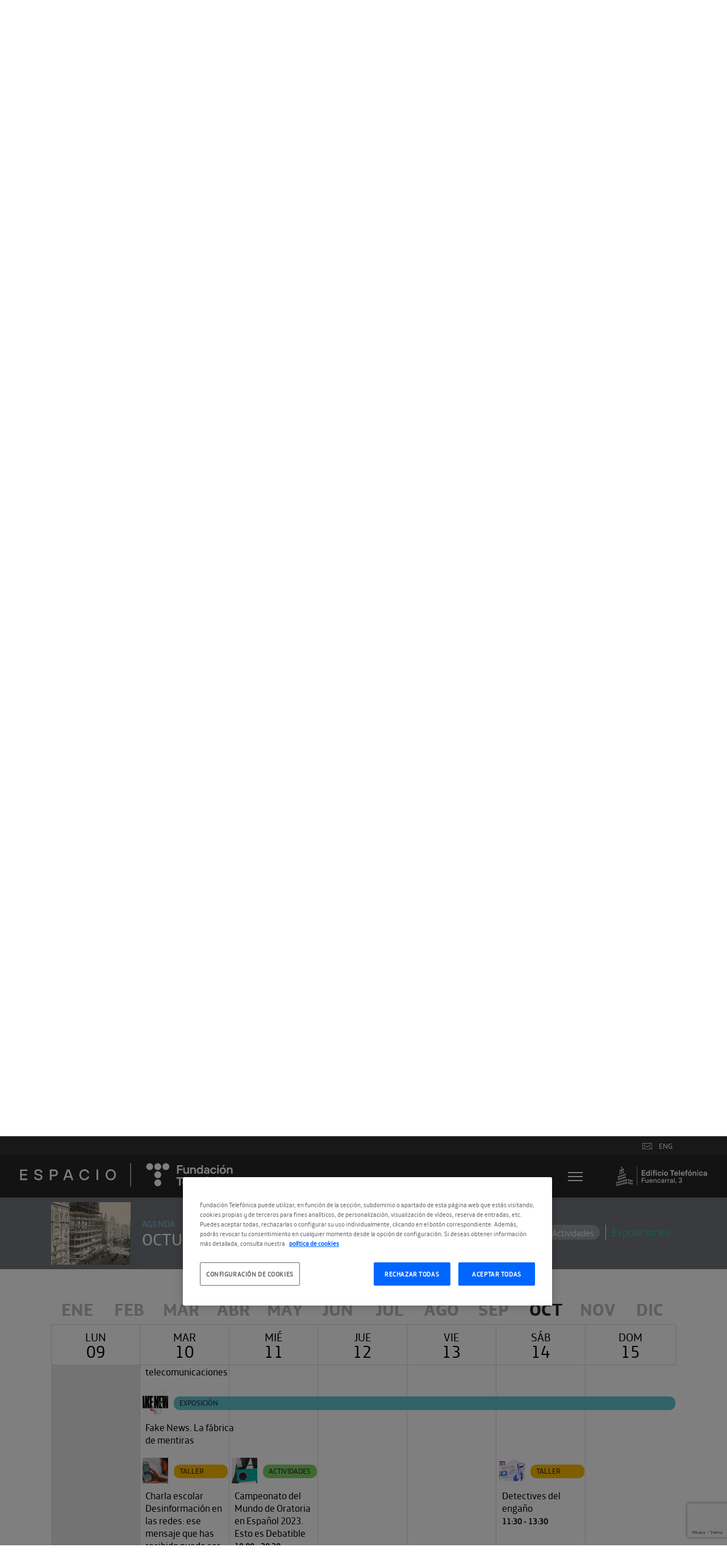

--- FILE ---
content_type: text/html; charset=UTF-8
request_url: https://espacio.fundaciontelefonica.com/agenda/este-mes/?idm=10&a=2023
body_size: 61700
content:
<!DOCTYPE html><html dir="ltr" lang="es" prefix="og: https://ogp.me/ns#"><head><meta http-equiv="X-UA-Compatible" content="IE=edge" /><meta charset="UTF-8"><meta name="viewport" content="width=640, user-scalable=no" ><meta property="og:description" content="Fundación Telefónica" /><meta name="robots" content="noindex, follow"><link rel="profile" href="https://gmpg.org/xfn/11"><link rel="pingback" href="https://espacio.fundaciontelefonica.com/xmlrpc.php"><meta name="fecha_publicacion" content="2015-11-02T12:25:14"><title>Este mes | Espacio Fundación Telefónica</title>  <script defer src="https://cdn.cookielaw.org/scripttemplates/otSDKStub.js" data-document-language="true" type="text/javascript" charset="UTF-8" data-domain-script="36b2aa04-4ea8-4507-b23e-60aa6b02f80b" ></script> <script defer src="[data-uri]"></script> <style>img:is([sizes="auto" i],[sizes^="auto," i]){contain-intrinsic-size:3000px 1500px}</style><meta name="robots" content="max-image-preview:large" /><link rel="canonical" href="https://espacio.fundaciontelefonica.com/agenda/este-mes/" /><meta name="generator" content="All in One SEO Pro (AIOSEO) 4.8.1.1" /><meta property="og:locale" content="es_ES" /><meta property="og:site_name" content="Espacio  Fundación Telefónica | Fundación Telefónica" /><meta property="og:type" content="article" /><meta property="og:title" content="Este mes | Espacio Fundación Telefónica" /><meta property="og:url" content="https://espacio.fundaciontelefonica.com/agenda/este-mes/" /><meta property="article:published_time" content="2015-11-02T12:25:14+00:00" /><meta property="article:modified_time" content="2015-11-10T11:46:01+00:00" /><meta name="twitter:card" content="summary" /><meta name="twitter:title" content="Este mes | Espacio Fundación Telefónica" /><style media="screen">#social{background:#fff;line-height:1.5;margin:40px 0}#social *{margin:0;padding:0;border:0;font-size:100%;font:inherit;vertical-align:baseline}#social a{text-decoration:none;outline:0}#social a:hover{text-decoration:underline}#social .social-clearfix:before,#social .social-clearfix:after{content:"\0020";display:block;height:0;visibility:hidden}#social .social-clearfix:after{clear:both}#social .social-clearfix{zoom:1}#social .social-imr{font-size:0;line-height:0;overflow:hidden;text-indent:-32000px}#social .social-help,#social .social-psst{color:#999;font-family:Helvetica,Arial,sans-serif;font-size:12px}#social .social-help{font-style:italic}#social #commentform{overflow:hidden}#social .social-commentlist #respond{margin:6px 0;padding:0 0 0 7px}#social .social-commentlist #reply-title{background-position:0 -400px}#social .social-commentlist #commentform{border-left:1px solid #e1e1e1;padding-left:10px}#social input.social-input,#social textarea.social-input,#social .social-select{background:#f8f8f8;border:1px solid #ccc;-moz-border-radius:3px;-webkit-border-radius:3px;-khtml-border-radius:3px;border-radius:3px;-webkit-background-clip:padding-box;-moz-box-shadow:inset 1px 1px 1px rgba(0,0,0,.1);-webkit-box-shadow:inset 1px 1px 1px rgba(0,0,0,.1);box-shadow:inset 1px 1px 1px rgba(0,0,0,.1);font-family:Helvetica,Arial,sans-serif;font-size:14px;padding:2px 4px;text-indent:0}#social input.social-input,#social .social-select{height:22px;padding-bottom:1px;padding-top:3px}#social .social-select{margin-top:2px}#social .social-select optgroup{padding:2px;font-weight:700}#social .social-select option{font-weight:400}#social .social-post{font-family:Helvetica,Arial,sans-serif}#social .social-input-row,#social .form-submit{clear:left;margin:0 0 10px;overflow:hidden;padding-left:80px;position:relative;zoom:1}#social .form-submit{float:none}#social .form-submit,#social .social-input-row-submit{height:60px;margin-bottom:0}#social .social-input-row .social-label{color:#333;cursor:pointer;font-size:14px;display:block;left:7px;position:absolute;top:4px;width:70px}#social #submit,#social .social-input-row .social-input{float:left;margin:0}#social .social-input-row .social-help{float:left;line-height:28px;margin-left:7px}#social #respond{background:0 0;margin-bottom:30px;width:auto}#social #respond input.social-input{width:314px}#social #respond textarea.social-input{height:83px;max-width:464px}#social input#submit{background:#e9e9e9 url([data-uri]) 0 0 no-repeat;border:1px solid #ccc;-moz-border-radius:4px;-webkit-border-radius:4px;-khtml-border-radius:4px;border-radius:4px;-moz-box-shadow:none;-webkit-box-shadow:none;box-shadow:none;color:#0867ab;cursor:pointer;font:bold 14px/13px Helvetica,Arial,sans-serif;height:24px;margin:0;overflow:visible;padding:4px 13px;position:static;text-shadow:#fff 0 1px 0}#social input#submit:active{background:#dedede url([data-uri]) 0 -100px no-repeat;color:#0867ab}#social #submit::-moz-focus-inner{border:0;margin:0;padding:0}#social .social-twitter-icon,#social .social-facebook-icon,#social .social-facebook-like-icon{background:url([data-uri]) 0 -99px no-repeat;display:block;padding-left:21px;zoom:1}#social .social-facebook-icon,#social .social-facebook-like-icon{background-position:0 -199px}#social .social-sign-in-links{margin:0 auto 9px;width:360px;visibility:hidden}#social .social-sign-in-links a{display:inline;float:left;height:22px;margin:0 15px;width:150px}#social .social-sign-in-links .social-twitter{background:url(//espacio.fundaciontelefonica.com/wp-content/plugins/social/assets/social.png) 0 0 no-repeat}#social .social-sign-in-links .social-twitter:hover{background-position:0 -22px}#social .social-sign-in-links .social-twitter:active{background-position:0 -44px}#social .social-sign-in-links .social-facebook{background:url(//espacio.fundaciontelefonica.com/wp-content/plugins/social/assets/social.png) -150px 0 no-repeat}#social .social-sign-in-links .social-facebook:hover{background-position:-150px -22px}#social .social-sign-in-links .social-facebook:active{background-position:-150px -44px}.logged-in #social .social-input-row-comment .social-label{left:-999em;position:absolute}.logged-in #social #respond .form-submit,.logged-in #social .social-input-row{float:none;padding-left:50px}.social-js .social-tabs-panel{display:none}.social-js .social-tabs-first-panel{display:block}#social .social-heading{background:url([data-uri]) 0 13px repeat-x;font-family:Helvetica,Arial,sans-serif;margin-bottom:10px}#social .social-title{margin:0 0 0 9px;zoom:1}#social .social-title span{display:block}#social .social-divider{background:url([data-uri]) center repeat-x;clear:both;font:italic 13px/1.5 Helvetica,Arial,sans-serif;margin:0 7px 10px;text-align:center}#social .social-divider span{background-color:#fff;padding:0 10px}#social .must-log-in{text-align:center}#social .social-must-log-in{margin-bottom:25px}#social .social-commentlist{list-style-image:none;list-style-position:outside;list-style-type:none;margin:10px 0 0}#social .social-comment{position:relative;border-top:1px solid #e1e1e1;border-left:1px solid #e1e1e1;-moz-border-radius-topleft:4px;-webkit-border-top-left-radius:4px;-khtml-border-top-left-radius:4px;border-top-left-radius:4px;margin:0 0 10px;zoom:1}#social .social-comment-header{margin-bottom:6px;position:relative;z-index:4}#social .social-comment-author{margin-right:125px}#social .social-fn{display:block;font-size:16px;line-height:1.2;-o-text-overflow:ellipsis;text-overflow:ellipsis;overflow:hidden;width:100%}#social .bypostauthor .social-fn{font-weight:700}#social .social-identity{margin-top:10px;position:relative}#social .social-identity .avatar{left:0;position:absolute;top:2px}#social #cancel-comment-reply-link{display:inline;font-family:Helvetica,Arial,sans-serif;font-size:12px;margin:3px 10px;position:static;text-transform:none}#social .social-comment-header .avatar{left:0;position:absolute;top:3px}#social .social-replied{background:url([data-uri]) 0 -300px no-repeat;display:block;height:16px;left:-67px;position:absolute;top:-17px;width:16px}#social .social-comment-inner{margin-right:10px;padding:7px 0 0 10px;position:relative;zoom:1}#social .social-comment-header,#social .social-comment-body,#social .social-comment-entry-meta{padding-left:50px}#social .social-comment-body{font-size:14px;line-height:18px;overflow:hidden}#social .social-comment-body p{margin:0 0 5px}#social .social-children{margin:0;padding:0;zoom:1}#social .social-children li{list-style:none;margin:0}#social .social-children .social-comment{border-right:0;-moz-border-radius-topright:0;-webkit-border-top-right-radius:0;-khtml-border-top-right-radius:0;border-top-right-radius:0;-moz-border-radius-bottomright:0;-webkit-border-bottom-right-radius:0;-khtml-border-bottom-right-radius:0;border-bottom-right-radius:0;margin-left:6px}#social .social-actions,#social .social-actions a,#social .social-comment-meta,#social .social-comment-meta a,#social .social-last-reply-when{color:#999;font-family:Helvetica,Arial,sans-serif;font-size:12px}#social a.comment-reply-link{background:0 0}#social .social-actions{margin-bottom:8px}#social .social-actions a,#social .social-comment-meta a{text-decoration:underline}#social .social-comment-meta{background:url([data-uri]) no-repeat;line-height:16px;padding-right:20px;position:absolute;right:0;top:2px;white-space:nowrap}#social .social-comment-meta .social-posted-from a,#social .social-comment-meta .social-posted-from{display:block;position:absolute;right:0;width:16px;height:16px;margin-left:5px}#social .social-comment-meta .social-posted-from span{display:none}#social .social-actions,#social .social-actions a,#social .social-last-reply-when,#social .social-last-reply-when a{text-transform:lowercase}#social .social-last-reply-when{float:right;font-size:11px;font-style:italic;margin-bottom:4px;text-align:right}#social .social-comment-meta{background-position:right -1px}#social .social-comment-meta-twitter{background-position:right -100px}#social .social-comment-meta-facebook{background-position:right -200px}#social .social-comment-meta-pingback{background-position:right -400px}#social .social-pingback>.social-comment-inner{padding-left:10px}#social .social-comment-collapse>.social-comment-inner>.social-comment-body,#social .social-comment-collapse>.social-comment-inner>.social-actions,#social .social-comment-collapse>.social-comment-inner>.social-items-comment{display:none}#social .social-comment-collapse>.social-comment-inner>.social-comment-header,#social .social-comment-collapse.social-facebook-like>.social-comment-inner>.social-comment-body{filter:alpha(opacity=30);font-size:12px;min-height:18px;opacity:.3;padding-left:35px}#social .social-facebook-like{margin-bottom:5px}#social .social-facebook-like>.social-comment-inner>.social-comment-body{z-index:3;position:relative;top:-1px;font-size:12px}#social .social-comment-collapse.social-facebook-like>.social-comment-inner>.social-comment-body{top:-5px}#social .social-facebook-like>.social-comment-inner>.social-comment-header>.social-comment-author img{top:1px}#social .social-comment-collapse>.social-comment-inner>.social-comment-header .social-fn{font-size:12px;position:relative;left:-10px}#social .social-pingback.social-comment-collapse>.social-comment-inner>.social-comment-header .social-fn{left:0}#social .social-comment-collapse>.social-comment-inner>.social-comment-header>.social-comment-author img{width:16px;height:16px;top:-1px}#social .social-nav{background:url([data-uri]) 0 13px repeat-x;font-family:Helvetica,Arial,sans-serif;font-size:13px;line-height:28px;list-style:none;margin:0 0 3px;padding:0 0 0 4px}#social .social-nav li{display:inline;float:left;margin-left:10px}#social .social-nav .social-tab-main{margin-left:0}#social #social-tabs-comments .social-nav li a span{background:url([data-uri]) 0 100px no-repeat;display:block}#social #social-tabs-comments .social-nav .social-wordpress a span{background-position:0 4px;padding-left:19px}#social #social-tabs-comments .social-nav .social-twitter a span{background-position:0 -96px;padding-left:19px}#social #social-tabs-comments .social-nav .social-facebook a span{background-position:0 -195px;padding-left:19px}#social #social-tabs-comments .social-nav .social-pingback a span{background-position:0 -394px;padding-left:19px}#social #reply-title{margin:0;overflow:hidden;padding-left:13px;zoom:1}#social #reply-title span,#social .social-nav li a{float:left;font-size:14px;height:26px;line-height:26px}#social .social-nav li a{background:#fff;padding:0 12px 4px}#social #reply-title span,#social .social-nav .social-current-tab a{padding:0 12px 4px 8px}#social #reply-title,#social .social-nav .social-current-tab{background:url([data-uri]) 0 -200px no-repeat}#social .social-nav .social-current-tab{background-position:-9px -200px;padding-left:4px}#social #reply-title span,#social .social-nav .social-current-tab a{background:url([data-uri]) right -300px no-repeat;color:#000}#social .social-tab-main,#social .social-heading .social-title{color:#000;font-size:14px;font-weight:700}#social #post_to{margin:0 10px}#social #post_to label{cursor:pointer;width:auto}#social #post_to input{width:auto}.social-aggregation-spinner{vertical-align:middle}#wp-adminbar-comments-social{position:absolute;visibility:hidden}.social-aggregation-results{white-space:nowrap}#social-items-wrapper{float:left}#social .social-items{clear:both}#social .social-items-icon{display:block;float:left;margin:9px 7px 0;width:14px}#social .social-items-comments{float:left}#social .social-items-comment{margin:6px 0}#social .social-items.social-twitter .social-items-icon{background-image:url([data-uri]);height:8px}#social .social-items.social-facebook .social-items-icon{background-image:url([data-uri]);width:13px;margin:6px 8px 0 7px;height:12px}#social .social-comment .social-items-icon{margin-top:6px}#social .social-items.social-comment-collapse{filter:alpha(opacity=30);opacity:.3}#social .social-items img{margin:0 2px}#social .social-items-comments a{float:left}#social .social-items-and-more{margin:8px 0 0 5px;font-size:12px;color:#666}#social .social-items-comments .social-items-and-more{font-size:11px;margin-top:4px}.cf-clearfix{display:block;zoom:1}.cf-clearfix:after{content:" ";display:block;font-size:0;height:0;clear:both;visibility:hidden}</style><style media="all">.home .streaming_div .txt_streaming{position:relative;float:left;width:40%;background:#fff;text-align:left;padding:40px}.home .streaming_div .txt_streaming .titulo{font-family:telefonica_regular;font-size:4.8em;line-height:1;text-transform:uppercase}.home .streaming_div .txt_streaming p{font-family:telefonica_light;font-size:1.8em;line-height:1.25;margin:20px 0}.home .streaming_div .txt_streaming .hora{background:#000 none repeat scroll 0 0;bottom:-20px;color:#fff;font-family:telefonica_light;font-size:2.4em;padding:0 10px;position:absolute}.home .streaming_div span.bl_iframe{float:left;width:60%;padding-left:47px}.home .streaming_div span.bl_iframe iframe{max-width:100%}@media screen and (max-width:1100px){.home .streaming_div span.bl_iframe{width:100%;padding:0;padding-left:12px}.home .streaming_div .txt_streaming{width:100%;color:#fff;background:#000}.home .streaming_div span.bl_iframe iframe{width:100%!important}.home .streaming_div .txt_streaming .hora{position:static}.home .streaming_div{padding:0;background:0 0}}@media screen and (max-width:1024px){.page .margin170{margin-top:40px}.page .bannerexpo{position:static;background-color:rgba(0,0,0,1)}.page .bannerexpo .wrapthumb{display:none}.page .bannerexpo .categoria{font-size:2.2em;font-family:telefonica_light}.page .bannerexpo .expo{font-size:4.8em}.page .bannerexpo .titulos{position:static;width:80%;padding:20px 25px;transform:translate(0,0);-webkit-transform:translate(0,0);-ms-transform:translate(0,0)}.page .descargaspage{padding:0 20px}.page .descargaspage .column{width:100%;padding-bottom:40px}.page .descargaspage .column img{width:40%;float:left}.page .descargaspage .column .txt{width:60%;padding-left:20px;float:left}.page .expodescargas .imgwrap{width:40%;float:left;margin:0}.page .expodescargas .lista{width:60%;padding-left:20px;float:left}.single-noticia .entry-header,.single-noticia .entry-content{padding:0 30px}.page-template-page-agendadia .content-area.margintop,.page-template-page-expo .content-area.margintop{margin-top:calc(0px)}.page-template-page-agendadia .bannerexpo,.page-template-page-agendadia .bannerexpo .menuvarios,.page-template-page-expo .bannerexpo .menuvarios{right:0}.plus_btn{left:20px}.plus_btn.oddy{left:auto;right:20px}.plus_btn{left:20px}.plus_btn.oddy{left:auto;right:20px}}@media screen and (max-width:700px){.banner .wrap-img{position:static}}@font-face{font-family:'flexslider-icon';src:url(//espacio.fundaciontelefonica.com/wp-content/themes/telefonica/css/fonts/flexslider-icon.eot);src:url(//espacio.fundaciontelefonica.com/wp-content/themes/telefonica/css/fonts/flexslider-icon.eot?#iefix) format('embedded-opentype'),url(//espacio.fundaciontelefonica.com/wp-content/themes/telefonica/css/fonts/flexslider-icon.woff) format('woff'),url(//espacio.fundaciontelefonica.com/wp-content/themes/telefonica/css/fonts/flexslider-icon.ttf) format('truetype'),url(//espacio.fundaciontelefonica.com/wp-content/themes/telefonica/css/fonts/flexslider-icon.svg#flexslider-icon) format('svg');font-weight:400;font-style:normal}.flex-container a:hover,.flex-slider a:hover,.flex-container a:focus,.flex-slider a:focus{outline:none}.slides,.slides>li,.flex-control-nav,.flex-direction-nav{margin:0;padding:0;list-style:none}.flex-pauseplay span{text-transform:capitalize}.flexslider{margin:0;padding:0}.flexslider .slides>li{display:none;-webkit-backface-visibility:hidden}.flexslider .slides img{width:100%;display:block}.flexslider .slides:after{content:"\0020";display:block;clear:both;visibility:hidden;line-height:0;height:0}html[xmlns] .flexslider .slides{display:block}* html .flexslider .slides{height:1%}.no-js .flexslider .slides>li:first-child{display:block}.flexslider{margin:0 0 60px;background:#fff;border:4px solid #fff;position:relative;zoom:1;-webkit-border-radius:4px;-moz-border-radius:4px;border-radius:4px;-webkit-box-shadow:'' 0 1px 4px rgba(0,0,0,.2);-moz-box-shadow:'' 0 1px 4px rgba(0,0,0,.2);-o-box-shadow:'' 0 1px 4px rgba(0,0,0,.2);box-shadow:'' 0 1px 4px rgba(0,0,0,.2)}.flexslider .slides{zoom:1}.flexslider .slides img{height:auto}.flex-viewport{max-height:2000px;-webkit-transition:all 1s ease;-moz-transition:all 1s ease;-ms-transition:all 1s ease;-o-transition:all 1s ease;transition:all 1s ease}.loading .flex-viewport{max-height:300px}.carousel li{margin-right:5px}.flex-direction-nav{*height:0;}.flex-direction-nav a{text-decoration:none;display:block;width:40px;height:40px;margin:-20px 0 0;position:absolute;top:50%;z-index:10;overflow:hidden;opacity:0;cursor:pointer;color:rgba(0,0,0,.8);text-shadow:1px 1px 0 rgba(255,255,255,.3);-webkit-transition:all .3s ease-in-out;-moz-transition:all .3s ease-in-out;-ms-transition:all .3s ease-in-out;-o-transition:all .3s ease-in-out;transition:all .3s ease-in-out}.flex-direction-nav a:before{font-family:"flexslider-icon";font-size:40px;display:inline-block;content:'\f001';color:rgba(0,0,0,.8);text-shadow:1px 1px 0 rgba(255,255,255,.3)}.flex-direction-nav a.flex-next:before{content:'\f002'}.flex-direction-nav .flex-prev{left:-50px}.flex-direction-nav .flex-next{right:-50px;text-align:right}.flexslider:hover .flex-direction-nav .flex-prev{opacity:.7;left:10px}.flexslider:hover .flex-direction-nav .flex-prev:hover{opacity:1}.flexslider:hover .flex-direction-nav .flex-next{opacity:.7;right:10px}.flexslider:hover .flex-direction-nav .flex-next:hover{opacity:1}.flex-direction-nav .flex-disabled{opacity:0!important;filter:alpha(opacity=0);cursor:default}.flex-pauseplay a{display:block;width:20px;height:20px;position:absolute;bottom:5px;left:10px;opacity:.8;z-index:10;overflow:hidden;cursor:pointer;color:#000}.flex-pauseplay a:before{font-family:"flexslider-icon";font-size:20px;display:inline-block;content:'\f004'}.flex-pauseplay a:hover{opacity:1}.flex-pauseplay a.flex-play:before{content:'\f003'}.flex-control-nav{width:100%;position:absolute;bottom:-40px;text-align:center}.flex-control-nav li{margin:0 6px;display:inline-block;zoom:1;*display:inline;}.flex-control-paging li a{width:11px;height:11px;display:block;background:#666;background:rgba(0,0,0,.5);cursor:pointer;text-indent:-9999px;-webkit-box-shadow:inset 0 0 3px rgba(0,0,0,.3);-moz-box-shadow:inset 0 0 3px rgba(0,0,0,.3);-o-box-shadow:inset 0 0 3px rgba(0,0,0,.3);box-shadow:inset 0 0 3px rgba(0,0,0,.3);-webkit-border-radius:20px;-moz-border-radius:20px;border-radius:20px}.flex-control-paging li a:hover{background:#333;background:rgba(0,0,0,.7)}.flex-control-paging li a.flex-active{background:#000;background:rgba(0,0,0,.9);cursor:default}.flex-control-thumbs{margin:5px 0 0;position:static;overflow:hidden}.flex-control-thumbs li{width:25%;float:left;margin:0}.flex-control-thumbs img{width:100%;height:auto;display:block;opacity:.7;cursor:pointer;-webkit-transition:all 1s ease;-moz-transition:all 1s ease;-ms-transition:all 1s ease;-o-transition:all 1s ease;transition:all 1s ease}.flex-control-thumbs img:hover{opacity:1}.flex-control-thumbs .flex-active{opacity:1;cursor:default}@media screen and (max-width:860px){.flex-direction-nav .flex-prev{opacity:1;left:10px}.flex-direction-nav .flex-next{opacity:1;right:10px}}.wp-pagenavi{clear:both}.wp-pagenavi a,.wp-pagenavi span{text-decoration:none;border:1px solid #bfbfbf;padding:3px 5px;margin:2px}.wp-pagenavi a:hover,.wp-pagenavi span.current{border-color:#000}.wp-pagenavi span.current{font-weight:700}@keyframes pulse{0%{transform:scale(1)}35%{transform:scale(1.1)}60%{transform:scale(1.05)}100%{transform:scale(1)}}[data-type="core-embed/youtube"],[data-type="core-embed/vimeo"]{clear:both}.container-youtube,.container-vimeo{font-size:0;line-height:0}.container-youtube noscript,.container-vimeo noscript{display:block;font-size:1rem;line-height:1.2em;text-align:left}.preview-lazyload{opacity:1;position:relative;transition:opacity .25s}.js-lazyload--not-loaded .preview-lazyload{opacity:0}.entry-content a.preview-lazyload,a.preview-lazyload{background-color:transparent;border:0;height:315px;width:100%;max-width:100%;display:inline-block;margin-top:0;box-sizing:border-box}.entry-content a.preview-lazyload,a.preview-lazyload,.lazy-load-info-extra{text-decoration:none;color:#fff;font-family:Arial,serif;font-size:14px;line-height:18px}a.lazy-load-vimeo{text-decoration:none}.lazy-load-div{display:table;height:100%;width:100%}.lazy-load-div:before{font-size:50px;font-family:Arial,sans-serif;opacity:.7;z-index:3;display:table-cell;vertical-align:middle;text-align:center}.lazy-load-div:hover{opacity:.95}.lazy-load-div:hover:before{opacity:.9}.css_white_pulse .lazy-load-div:before,.css_black_pulse .lazy-load-div:before{font-size:70px;animation:pulse 3s infinite linear}a.lazy-load-youtube:hover,.lazy-load-vimeo:hover{text-decoration:none}.lazy-load-div,.lazy-load-info,.lazy-load-info-extra{max-width:100%;color:#fff}.lazy-load-div,.titletext,.overlaytext{opacity:.8}.lazy-load-div{position:absolute;top:0}.lazy-load-info,.lazy-load-info-extra{position:relative;padding:7px 15px}.lazy-load-info{pointer-events:none}.lazy-load-info-extra{display:none;position:absolute;bottom:0}.preview-lazyload~.lazy-load-info-extra{display:block}.container-youtube embed,.container-youtube iframe,.container-youtube object,.container-youtube video,.container-vimeo embed,.container-vimeo iframe,.container-vimeo object,.container-vimeo video{margin-bottom:0 !important}.entry-content a.lazy-load-youtube,a.lazy-load-youtube,.lazy-load-vimeo{margin-bottom:0 !important}.entry-content a.lazy-load-youtube iframe,a.lazy-load-youtube iframe,.lazy-load-vimeo iframe{margin-bottom:0 !important}a.lazy-load-youtube{display:block !important}.wp-embed-responsive .wp-block-embed[class*=wp-embed-aspect-]{position:relative}.wp-embed-responsive .wp-block-embed[class*=wp-embed-aspect-] .container-lazyload{position:absolute;left:0;top:0;height:100%;width:100%}.lazy-load-block-play{cursor:pointer}.lazy-load-block-play .preview-lazyload{pointer-events:none}</style><script type="application/ld+json" class="aioseo-schema">{"@context":"https:\/\/schema.org","@graph":[{"@type":"BreadcrumbList","@id":"https:\/\/espacio.fundaciontelefonica.com\/agenda\/este-mes\/#breadcrumblist","itemListElement":[{"@type":"ListItem","@id":"https:\/\/espacio.fundaciontelefonica.com\/#listItem","position":1,"name":"Home","item":"https:\/\/espacio.fundaciontelefonica.com\/","nextItem":{"@type":"ListItem","@id":"https:\/\/espacio.fundaciontelefonica.com\/agenda\/#listItem","name":"Agenda"}},{"@type":"ListItem","@id":"https:\/\/espacio.fundaciontelefonica.com\/agenda\/#listItem","position":2,"name":"Agenda","item":"https:\/\/espacio.fundaciontelefonica.com\/agenda\/","nextItem":{"@type":"ListItem","@id":"https:\/\/espacio.fundaciontelefonica.com\/agenda\/este-mes\/#listItem","name":"Este mes"},"previousItem":{"@type":"ListItem","@id":"https:\/\/espacio.fundaciontelefonica.com\/#listItem","name":"Home"}},{"@type":"ListItem","@id":"https:\/\/espacio.fundaciontelefonica.com\/agenda\/este-mes\/#listItem","position":3,"name":"Este mes","previousItem":{"@type":"ListItem","@id":"https:\/\/espacio.fundaciontelefonica.com\/agenda\/#listItem","name":"Agenda"}}]},{"@type":"Organization","@id":"https:\/\/espacio.fundaciontelefonica.com\/#organization","name":"Espacio  Fundaci\u00f3n Telef\u00f3nica","description":"Fundaci\u00f3n Telef\u00f3nica","url":"https:\/\/espacio.fundaciontelefonica.com\/"},{"@type":"WebPage","@id":"https:\/\/espacio.fundaciontelefonica.com\/agenda\/este-mes\/#webpage","url":"https:\/\/espacio.fundaciontelefonica.com\/agenda\/este-mes\/","name":"Este mes | Espacio Fundaci\u00f3n Telef\u00f3nica","inLanguage":"es-ES","isPartOf":{"@id":"https:\/\/espacio.fundaciontelefonica.com\/#website"},"breadcrumb":{"@id":"https:\/\/espacio.fundaciontelefonica.com\/agenda\/este-mes\/#breadcrumblist"},"datePublished":"2015-11-02T12:25:14+01:00","dateModified":"2015-11-10T11:46:01+01:00"},{"@type":"WebSite","@id":"https:\/\/espacio.fundaciontelefonica.com\/#website","url":"https:\/\/espacio.fundaciontelefonica.com\/","name":"Espacio  Fundaci\u00f3n Telef\u00f3nica","description":"Fundaci\u00f3n Telef\u00f3nica","inLanguage":"es-ES","publisher":{"@id":"https:\/\/espacio.fundaciontelefonica.com\/#organization"}}]}</script> <link rel='dns-prefetch' href='//espacio.fundaciontelefonica.com' /><link rel="alternate" type="application/rss+xml" title="Espacio  Fundación Telefónica &raquo; Feed" href="https://espacio.fundaciontelefonica.com/feed/" /><link rel="alternate" type="text/calendar" title="Espacio  Fundación Telefónica &raquo; iCal Feed" href="https://espacio.fundaciontelefonica.com/events/?ical=1" /> <script type="text/javascript">window._wpemojiSettings={"baseUrl":"https:\/\/s.w.org\/images\/core\/emoji\/15.1.0\/72x72\/","ext":".png","svgUrl":"https:\/\/s.w.org\/images\/core\/emoji\/15.1.0\/svg\/","svgExt":".svg","source":{"concatemoji":"https:\/\/espacio.fundaciontelefonica.com\/wp-includes\/js\/wp-emoji-release.min.js?ver=6.8.1"}};
/*! This file is auto-generated */
!function(i,n){var o,s,e;function c(e){try{var t={supportTests:e,timestamp:(new Date).valueOf()};sessionStorage.setItem(o,JSON.stringify(t))}catch(e){}}function p(e,t,n){e.clearRect(0,0,e.canvas.width,e.canvas.height),e.fillText(t,0,0);var t=new Uint32Array(e.getImageData(0,0,e.canvas.width,e.canvas.height).data),r=(e.clearRect(0,0,e.canvas.width,e.canvas.height),e.fillText(n,0,0),new Uint32Array(e.getImageData(0,0,e.canvas.width,e.canvas.height).data));return t.every(function(e,t){return e===r[t]})}function u(e,t,n){switch(t){case"flag":return n(e,"\ud83c\udff3\ufe0f\u200d\u26a7\ufe0f","\ud83c\udff3\ufe0f\u200b\u26a7\ufe0f")?!1:!n(e,"\ud83c\uddfa\ud83c\uddf3","\ud83c\uddfa\u200b\ud83c\uddf3")&&!n(e,"\ud83c\udff4\udb40\udc67\udb40\udc62\udb40\udc65\udb40\udc6e\udb40\udc67\udb40\udc7f","\ud83c\udff4\u200b\udb40\udc67\u200b\udb40\udc62\u200b\udb40\udc65\u200b\udb40\udc6e\u200b\udb40\udc67\u200b\udb40\udc7f");case"emoji":return!n(e,"\ud83d\udc26\u200d\ud83d\udd25","\ud83d\udc26\u200b\ud83d\udd25")}return!1}function f(e,t,n){var r="undefined"!=typeof WorkerGlobalScope&&self instanceof WorkerGlobalScope?new OffscreenCanvas(300,150):i.createElement("canvas"),a=r.getContext("2d",{willReadFrequently:!0}),o=(a.textBaseline="top",a.font="600 32px Arial",{});return e.forEach(function(e){o[e]=t(a,e,n)}),o}function t(e){var t=i.createElement("script");t.src=e,t.defer=!0,i.head.appendChild(t)}"undefined"!=typeof Promise&&(o="wpEmojiSettingsSupports",s=["flag","emoji"],n.supports={everything:!0,everythingExceptFlag:!0},e=new Promise(function(e){i.addEventListener("DOMContentLoaded",e,{once:!0})}),new Promise(function(t){var n=function(){try{var e=JSON.parse(sessionStorage.getItem(o));if("object"==typeof e&&"number"==typeof e.timestamp&&(new Date).valueOf()<e.timestamp+604800&&"object"==typeof e.supportTests)return e.supportTests}catch(e){}return null}();if(!n){if("undefined"!=typeof Worker&&"undefined"!=typeof OffscreenCanvas&&"undefined"!=typeof URL&&URL.createObjectURL&&"undefined"!=typeof Blob)try{var e="postMessage("+f.toString()+"("+[JSON.stringify(s),u.toString(),p.toString()].join(",")+"));",r=new Blob([e],{type:"text/javascript"}),a=new Worker(URL.createObjectURL(r),{name:"wpTestEmojiSupports"});return void(a.onmessage=function(e){c(n=e.data),a.terminate(),t(n)})}catch(e){}c(n=f(s,u,p))}t(n)}).then(function(e){for(var t in e)n.supports[t]=e[t],n.supports.everything=n.supports.everything&&n.supports[t],"flag"!==t&&(n.supports.everythingExceptFlag=n.supports.everythingExceptFlag&&n.supports[t]);n.supports.everythingExceptFlag=n.supports.everythingExceptFlag&&!n.supports.flag,n.DOMReady=!1,n.readyCallback=function(){n.DOMReady=!0}}).then(function(){return e}).then(function(){var e;n.supports.everything||(n.readyCallback(),(e=n.source||{}).concatemoji?t(e.concatemoji):e.wpemoji&&e.twemoji&&(t(e.twemoji),t(e.wpemoji)))}))}((window,document),window._wpemojiSettings);</script> <style id='wp-emoji-styles-inline-css' type='text/css'>img.wp-smiley,img.emoji{display:inline !important;border:none !important;box-shadow:none !important;height:1em !important;width:1em !important;margin:0 .07em !important;vertical-align:-.1em !important;background:0 0 !important;padding:0 !important}</style><style id='safe-svg-svg-icon-style-inline-css' type='text/css'>.safe-svg-cover{text-align:center}.safe-svg-cover .safe-svg-inside{display:inline-block;max-width:100%}.safe-svg-cover svg{height:100%;max-height:100%;max-width:100%;width:100%}</style><link rel='stylesheet' id='contact-form-7-css' href='https://espacio.fundaciontelefonica.com/wp-content/cache/autoptimize/1/css/autoptimize_single_64ac31699f5326cb3c76122498b76f66.css?ver=6.1' type='text/css' media='all' /><link rel='stylesheet' id='ft-newsletter-widget-css' href='https://espacio.fundaciontelefonica.com/wp-content/cache/autoptimize/1/css/autoptimize_single_3f80b8cc4cce0c6f1d8c2b38218da714.css?ver=6.8.1' type='text/css' media='all' /><link rel='stylesheet' id='telefonica-style-css' href='https://espacio.fundaciontelefonica.com/wp-content/cache/autoptimize/1/css/autoptimize_single_b78209a70acc54711ba171259394f22e.css?ver=6.8.1' type='text/css' media='all' /><link rel='stylesheet' id='fullcalendar-css' href='https://espacio.fundaciontelefonica.com/wp-content/cache/autoptimize/1/css/autoptimize_single_c48c0d29a707dadeb7adce1a9ab42cc3.css' type='text/css' media='all' /><link rel='stylesheet' id='fullcalendar-print-css' href='https://espacio.fundaciontelefonica.com/wp-content/cache/autoptimize/1/css/autoptimize_single_ff4d8020bfdb780354440d3850885234.css' type='text/css' media='all' /><style id='lazyload-video-css-inline-css' type='text/css'>.entry-content a.lazy-load-youtube,a.lazy-load-youtube,.lazy-load-vimeo{background-size:cover}.titletext.youtube{display:none}.lazy-load-div:before{content:"\25B6";text-shadow:0px 0px 60px rgba(0,0,0,.8)}</style> <script type="text/javascript" src="https://espacio.fundaciontelefonica.com/wp-includes/js/jquery/jquery.min.js?ver=3.7.1" id="jquery-core-js"></script> <script type="text/javascript" src="https://espacio.fundaciontelefonica.com/wp-includes/js/jquery/jquery-migrate.min.js?ver=3.4.1" id="jquery-migrate-js"></script> <script type="text/javascript" src="https://espacio.fundaciontelefonica.com/wp-content/plugins/ft-readspeaker/resources/ReadSpeaker.js?pids=embhl&amp;ver=6.8.1" id="script-ft-readspeaker-js"></script> <script type="text/javascript" src="https://espacio.fundaciontelefonica.com/wp-content/themes/telefonica/js/moment.js?ver=6.8.1" id="jquery-moment-js"></script> <script type="text/javascript" src="https://espacio.fundaciontelefonica.com/wp-content/themes/telefonica/js/jquery.min.js?ver=6.8.1" id="jquery-min-js"></script> <script type="text/javascript" src="https://espacio.fundaciontelefonica.com/wp-content/themes/telefonica/js/fullcalendar.js?ver=6.8.1" id="jquery-calendar-js"></script> <script type="text/javascript" src="https://espacio.fundaciontelefonica.com/wp-content/themes/telefonica/js/lang-all.js?ver=6.8.1" id="jquery-lang-all-js"></script> <script type="text/javascript" src="https://espacio.fundaciontelefonica.com/wp-content/themes/telefonica/js/jquery.flexslider-min.js?ver=6.8.1" id="jquery-flexslider-js"></script> <script type="text/javascript" src="https://espacio.fundaciontelefonica.com/wp-content/themes/telefonica/js/jquery.matchHeight-min.js?ver=6.8.1" id="jquery-igualar-js"></script> <script type="text/javascript" src="https://espacio.fundaciontelefonica.com/wp-content/themes/telefonica/js/jquery.cookie.js?ver=6.8.1" id="jquery-cookie-js"></script> <script type="text/javascript" src="https://espacio.fundaciontelefonica.com/wp-content/themes/telefonica/js/micode.js?ver=6.8.1" id="jquery-micode-js"></script> <script defer id="ajax-js-extra" src="[data-uri]"></script> <script defer type="text/javascript" src="https://espacio.fundaciontelefonica.com/wp-content/cache/autoptimize/1/js/autoptimize_single_1609bbbcbfdfe5e54e9aee0dce996b36.js?ver=6.8.1" id="ajax-js"></script> <link rel="EditURI" type="application/rsd+xml" title="RSD" href="https://espacio.fundaciontelefonica.com/xmlrpc.php?rsd" /><link rel='shortlink' href='https://espacio.fundaciontelefonica.com/?p=219' /><link rel="alternate" title="oEmbed (JSON)" type="application/json+oembed" href="https://espacio.fundaciontelefonica.com/wp-json/oembed/1.0/embed?url=https%3A%2F%2Fespacio.fundaciontelefonica.com%2Fagenda%2Feste-mes%2F" /><link rel="alternate" title="oEmbed (XML)" type="text/xml+oembed" href="https://espacio.fundaciontelefonica.com/wp-json/oembed/1.0/embed?url=https%3A%2F%2Fespacio.fundaciontelefonica.com%2Fagenda%2Feste-mes%2F&#038;format=xml" /><meta name="tec-api-version" content="v1"><meta name="tec-api-origin" content="https://espacio.fundaciontelefonica.com"><link rel="alternate" href="https://espacio.fundaciontelefonica.com/wp-json/tribe/events/v1/" /><link rel="icon" href="https://espacio.fundaciontelefonica.com/wp-content/uploads/2024/09/favicon.svg" sizes="32x32" /><link rel="icon" href="https://espacio.fundaciontelefonica.com/wp-content/uploads/2024/09/favicon.svg" sizes="192x192" /><link rel="apple-touch-icon" href="https://espacio.fundaciontelefonica.com/wp-content/uploads/2024/09/favicon.svg" /><meta name="msapplication-TileImage" content="https://espacio.fundaciontelefonica.com/wp-content/uploads/2024/09/favicon.svg" /><style type="text/css" id="wp-custom-css">ul.menuciudad{display:none}.wrap-sliderevent .slides img,li{height:100% !important}.wrap-sliderevent .slides p{display:none}.home nav .search{display:none}</style> <script type="text/plain" class="optanon-category-C0004">(function(w,d,s,l,i){w[l]=w[l]||[];w[l].push({'gtm.start':new Date().getTime(),event:'gtm.js'});var f=d.getElementsByTagName(s)[0],j=d.createElement(s),dl=l!='dataLayer'?'&l='+l:'';j.async=true;j.src='//www.googletagmanager.com/gtm.js?id='+i+dl;f.parentNode.insertBefore(j,f);})(window,document,'script','dataLayer','GTM-NGRKZ');setTimeout(function(){var a=document.createElement("script");var b=document.getElementsByTagName("script")[0];a.src=document.location.protocol+"//script.crazyegg.com/pages/scripts/0057/6919.js?"+Math.floor(new Date().getTime()/3600000);a.async=true;a.type="text/javascript";b.parentNode.insertBefore(a,b)},1);</script> <script defer src="[data-uri]"></script> <script src='https://www.google.com/recaptcha/api.js' async defer></script> <script defer src="[data-uri]"></script> </head><body class="wp-singular page-template page-template-page-agendames page-template-page-agendames-php page page-id-219 page-child parent-pageid-217 wp-theme-telefonica tribe-no-js group-blog">
<div id="page" class="hfeed site"><header id="masthead" class="site-header" role="banner"><div class="menutop"><ul class="menuciudad"><li class="menuactive"><a href="#">MAD</a></li><li><a href="https://espacio.fundaciontelefonica.com.ar/">B. AIRES</a></li><li><a href="https://espacio.fundaciontelefonica.cl/">S. CHILE</a></li><li><a href="https://espacio.fundaciontelefonica.com.pe/">LIMA</a></li><li><a href="https://espacio.fundaciontelefonica.com.ec/">QUITO</a></li></ul><ul class="menuidioma"><li class="minibuzon"><a href="#"></a></li><li class="menuactive"><a href="https://espacio.fundaciontelefonica.com/en">ENG</a></li></ul></div><nav id="site-navigation" class="main-navigation" role="navigation"><div class="wrapmainmenu"><div class="logo"> <a href="https://espacio.fundaciontelefonica.com/" rel="home"> <noscript><img class="svg logoIzq" src="https://espacio.fundaciontelefonica.com/wp-content/uploads/2024/09/logo-horizotal.svg" alt="logo"></noscript><img class="lazyload svg logoIzq" src='data:image/svg+xml,%3Csvg%20xmlns=%22http://www.w3.org/2000/svg%22%20viewBox=%220%200%20210%20140%22%3E%3C/svg%3E' data-src="https://espacio.fundaciontelefonica.com/wp-content/uploads/2024/09/logo-horizotal.svg" alt="logo"> <noscript><img class="svg logoIzqMobile" src="https://espacio.fundaciontelefonica.com/wp-content/uploads/2024/09/logo-vertical.svg" alt="logo"></noscript><img class="lazyload svg logoIzqMobile" src='data:image/svg+xml,%3Csvg%20xmlns=%22http://www.w3.org/2000/svg%22%20viewBox=%220%200%20210%20140%22%3E%3C/svg%3E' data-src="https://espacio.fundaciontelefonica.com/wp-content/uploads/2024/09/logo-vertical.svg" alt="logo"> </a></div><div class="nav_btns"><div class="logotelefonica"> <a target="_blank" href="https://www.fundaciontelefonica.com"> <noscript><img class="svg logoDer" src="https://espacio.fundaciontelefonica.com/wp-content/uploads/2024/09/logo-direccion-horizonta.svg" alt="" data-mu-svgfallback="https://espacio.fundaciontelefonica.com/wp-content/uploads/2024/09/logo-direccion-horizonta.svg"></noscript><img class="lazyload svg logoDer" src='data:image/svg+xml,%3Csvg%20xmlns=%22http://www.w3.org/2000/svg%22%20viewBox=%220%200%20210%20140%22%3E%3C/svg%3E' data-src="https://espacio.fundaciontelefonica.com/wp-content/uploads/2024/09/logo-direccion-horizonta.svg" alt="" data-mu-svgfallback="https://espacio.fundaciontelefonica.com/wp-content/uploads/2024/09/logo-direccion-horizonta.svg"> <noscript><img class="svg logoDerMobile" src="https://espacio.fundaciontelefonica.com/wp-content/uploads/2024/09/logo-direccion-vertical.svg" alt="" data-mu-svgfallback="https://espacio.fundaciontelefonica.com/wp-content/uploads/2024/09/logo-direccion-vertical.svg"></noscript><img class="lazyload svg logoDerMobile" src='data:image/svg+xml,%3Csvg%20xmlns=%22http://www.w3.org/2000/svg%22%20viewBox=%220%200%20210%20140%22%3E%3C/svg%3E' data-src="https://espacio.fundaciontelefonica.com/wp-content/uploads/2024/09/logo-direccion-vertical.svg" alt="" data-mu-svgfallback="https://espacio.fundaciontelefonica.com/wp-content/uploads/2024/09/logo-direccion-vertical.svg"></a></div> <button class="menu-toggle c-hamburger c-hamburger--htx" aria-controls="primary-menu" aria-expanded="false"> <span>toggle menu</span> </button><div class="left_btn"></div></div><div class="fondo_menu"><div class="fondobuscar"><div class="social-icons"><div class="twitter"> <a href="https://twitter.com/EspacioFTef"> <noscript><img src="https://espacio.fundaciontelefonica.com/wp-content/themes/telefonica/images/twitter_gris.svg"></noscript><img class="lazyload" src='data:image/svg+xml,%3Csvg%20xmlns=%22http://www.w3.org/2000/svg%22%20viewBox=%220%200%20210%20140%22%3E%3C/svg%3E' data-src="https://espacio.fundaciontelefonica.com/wp-content/themes/telefonica/images/twitter_gris.svg"> </a></div><div class="facebook"> <a href="https://www.facebook.com/espaciofundaciontef"> <noscript><img src="https://espacio.fundaciontelefonica.com/wp-content/themes/telefonica/images/facebook_gris.svg"></noscript><img class="lazyload" src='data:image/svg+xml,%3Csvg%20xmlns=%22http://www.w3.org/2000/svg%22%20viewBox=%220%200%20210%20140%22%3E%3C/svg%3E' data-src="https://espacio.fundaciontelefonica.com/wp-content/themes/telefonica/images/facebook_gris.svg"> </a></div><div class="youtube"> <a href="https://www.youtube.com/user/CulturaSiglo21"> <noscript><img src="https://espacio.fundaciontelefonica.com/wp-content/themes/telefonica/images/youtube_gris.svg"></noscript><img class="lazyload" src='data:image/svg+xml,%3Csvg%20xmlns=%22http://www.w3.org/2000/svg%22%20viewBox=%220%200%20210%20140%22%3E%3C/svg%3E' data-src="https://espacio.fundaciontelefonica.com/wp-content/themes/telefonica/images/youtube_gris.svg"> </a></div><div class="instagram_btn"> <a href="https://instagram.com/espacioftef/"> <noscript><img src="https://espacio.fundaciontelefonica.com/wp-content/themes/telefonica/images/instagram_gris.svg"></noscript><img class="lazyload" src='data:image/svg+xml,%3Csvg%20xmlns=%22http://www.w3.org/2000/svg%22%20viewBox=%220%200%20210%20140%22%3E%3C/svg%3E' data-src="https://espacio.fundaciontelefonica.com/wp-content/themes/telefonica/images/instagram_gris.svg"> </a></div></div></div></div><div class="contenedor-menu"><ul id="primary-menu" class="menu nav-menu"><li id="menu-item-45868" class="menu-item menu-item-type-post_type menu-item-object-page menu-item-45868"><a href="https://espacio.fundaciontelefonica.com/visitanos/info-practica/">Visítanos</a></li><li id="menu-item-48582" class="menu-item menu-item-type-post_type menu-item-object-page current-menu-item page_item page-item-219 current_page_item menu-item-48582"><a href="https://espacio.fundaciontelefonica.com/agenda/este-mes/" aria-current="page">Agenda</a></li><li id="menu-item-45866" class="menu-item menu-item-type-post_type menu-item-object-page menu-item-45866"><a href="https://espacio.fundaciontelefonica.com/agenda/exposiciones/">Exposiciones</a></li><li id="menu-item-48640" class="menu-item menu-item-type-custom menu-item-object-custom menu-item-has-children menu-item-48640"><a href="#">Ciclos</a><ul class="sub-menu"><li id="menu-item-83540" class="menu-item menu-item-type-custom menu-item-object-custom menu-item-83540"><a href="https://espacio.fundaciontelefonica.com/evento/foro-telos-2024/">TELOS</a></li><li id="menu-item-52373" class="menu-item menu-item-type-custom menu-item-object-custom menu-item-52373"><a href="https://espacio.fundaciontelefonica.com/evento/tech-society-un-foro-para-pensar-sobre-el-futuro-de-la-sociedad-tecnologica/">Tech &amp; Society</a></li><li id="menu-item-88987" class="menu-item menu-item-type-post_type menu-item-object-tribe_events menu-item-88987"><a href="https://espacio.fundaciontelefonica.com/evento/ciclo-derechos-digitales/">Ciclo Derechos Digitales</a></li><li id="menu-item-90206" class="menu-item menu-item-type-custom menu-item-object-custom menu-item-90206"><a href="https://espacio.fundaciontelefonica.com/evento/ciclo-inteligencia-artificial/">Inteligencia artificial</a></li><li id="menu-item-90153" class="menu-item menu-item-type-post_type menu-item-object-tribe_events menu-item-90153"><a href="https://espacio.fundaciontelefonica.com/evento/inclusion-digital/">Inclusión digital</a></li><li id="menu-item-50396" class="menu-item menu-item-type-post_type menu-item-object-tribe_events menu-item-50396"><a href="https://espacio.fundaciontelefonica.com/evento/todopoderosos/">Todopoderosos</a></li><li id="menu-item-56872" class="menu-item menu-item-type-post_type menu-item-object-tribe_events menu-item-56872"><a href="https://espacio.fundaciontelefonica.com/evento/espacio-madresfera/">Madresfera</a></li><li id="menu-item-80713" class="menu-item menu-item-type-custom menu-item-object-custom menu-item-80713"><a href="https://espacio.fundaciontelefonica.com/evento/mejor-conectados/">Mejor Conectados</a></li><li id="menu-item-77973" class="menu-item menu-item-type-custom menu-item-object-custom menu-item-77973"><a href="https://espacio.fundaciontelefonica.com/evento/el-futuro-que-queremos/">Imagina El Futuro que queremos</a></li></ul></li><li id="menu-item-73409" class="menu-item menu-item-type-custom menu-item-object-custom menu-item-has-children menu-item-73409"><a>Talleres y visitas</a><ul class="sub-menu"><li id="menu-item-89837" class="menu-item menu-item-type-custom menu-item-object-custom menu-item-89837"><a href="https://espacio.fundaciontelefonica.com/talleres-del-espacio/publico-escolar/">Escolares</a></li><li id="menu-item-92044" class="menu-item menu-item-type-post_type menu-item-object-page menu-item-92044"><a href="https://espacio.fundaciontelefonica.com/talleres-para-familias/">Talleres para familias</a></li><li id="menu-item-79228" class="menu-item menu-item-type-custom menu-item-object-custom menu-item-79228"><a href="https://espacio.fundaciontelefonica.com/evento/talleres-de-tecnologia-para-jovenes/">Tecnología creativa jóvenes</a></li><li id="menu-item-88668" class="menu-item menu-item-type-post_type menu-item-object-tribe_events menu-item-88668"><a href="https://espacio.fundaciontelefonica.com/evento/talleres-para-seniors/">Seniors</a></li><li id="menu-item-89836" class="menu-item menu-item-type-custom menu-item-object-custom menu-item-89836"><a href="https://espacio.fundaciontelefonica.com/talleres-del-espacio/visitas-guiadas/">Visitas comentadas</a></li></ul></li><li id="menu-item-88880" class="menu-item menu-item-type-post_type menu-item-object-page menu-item-88880"><a href="https://espacio.fundaciontelefonica.com/espacio-accesible/">Espacio inclusivo</a></li><li id="menu-item-71207" class="menu-item menu-item-type-post_type menu-item-object-page menu-item-71207"><a href="https://espacio.fundaciontelefonica.com/podcasts/">Pódcast</a></li><li id="menu-item-61671" class="menu-item menu-item-type-custom menu-item-object-custom menu-item-61671"><a href="https://espacio.fundaciontelefonica.com/audioguias/">Audioguías</a></li><li id="menu-item-294" class="menu-item menu-item-type-post_type menu-item-object-page menu-item-294"><a href="https://espacio.fundaciontelefonica.com/descargas/">Descargas</a></li><li id="menu-item-46501" class="menu-item menu-item-type-custom menu-item-object-custom menu-item-46501"><a href="https://espacio.fundaciontelefonica.com/newsletter/">Boletín</a></li><li id="menu-item-295" class="menu-item menu-item-type-post_type menu-item-object-page menu-item-295"><a href="https://espacio.fundaciontelefonica.com/prensa/">Prensa</a></li></ul></div></div><div class="fondo-oscuro"></div></nav><div class="wrap-second-menu"><ul id="secondary-menu" class="menu"><li id="menu-item-45837" class="menu-item menu-item-type-post_type menu-item-object-page menu-item-45837"><a href="https://espacio.fundaciontelefonica.com/visitanos/info-practica/">Visítanos</a></li><li id="menu-item-57351" class="menu-item menu-item-type-post_type menu-item-object-page current-menu-item page_item page-item-219 current_page_item menu-item-57351"><a href="https://espacio.fundaciontelefonica.com/agenda/este-mes/" aria-current="page">Agenda</a></li><li id="menu-item-249" class="menu-item menu-item-type-post_type menu-item-object-page menu-item-249"><a href="https://espacio.fundaciontelefonica.com/agenda/exposiciones/">Exposiciones</a></li><li id="menu-item-250" class="menu-item menu-item-type-post_type menu-item-object-page menu-item-250"><a href="https://espacio.fundaciontelefonica.com/talleres-del-espacio/">Talleres</a></li></ul></div>  <script defer src="[data-uri]"></script> </header><div id="content" class="site-content"><script defer src="[data-uri]"></script> <div id="primary" class="content-area margintop noticker"><main id="main" class="site-main" role="main"><div class="bannerexpo static"><div class="row"><div class="wrapthumb"> <noscript><img src="https://espacio.fundaciontelefonica.com/wp-content/themes/telefonica/images/permanentes.gif"></noscript><img class="lazyload" src='data:image/svg+xml,%3Csvg%20xmlns=%22http://www.w3.org/2000/svg%22%20viewBox=%220%200%20210%20140%22%3E%3C/svg%3E' data-src="https://espacio.fundaciontelefonica.com/wp-content/themes/telefonica/images/permanentes.gif"></div><div class="titulos"> <span class="categoria">Agenda</span> <span class="expo"> octubre 2023</span></div><div class="menuvarios"><ul><li><a href="https://espacio.fundaciontelefonica.com/agenda/">Hoy</a></li><li class="current_page_item"><a href="https://espacio.fundaciontelefonica.com/agenda/este-mes/">Este mes</a><ul class="filtros"><li id="4"> <span ></span> Exposiciones</li><li id="5"> <span ></span> Talleres</li><li id="6"> <span ></span> Actividades</li></ul></li><li><a href="https://espacio.fundaciontelefonica.com/agenda/exposiciones/">Exposiciones</a></li></ul></div></div></div><div class="row eventos_destacados"></div><div class="row"><div class="menu_expopage meses"><div class="tit_anyo"><a href="?a=2022">año anterior</a><h2>2023</h2><a href="?a=2024">año siguiente</a></div><div class="wrapul"><div class="selectmes"></div><ul><li class="mes1"><a href="?idm=1&a=2023">ENE</a></li><li class="mes2"><a href="?idm=2&a=2023">FEB</a></li><li class="mes3"><a href="?idm=3&a=2023">MAR</a></a></li><li class="mes4"><a href="?idm=4&a=2023">ABR</a></li><li class="mes5"><a href="?idm=5&a=2023">MAY</a></li><li class="mes6"><a href="?idm=6&a=2023">JUN</a></li><li class="mes7"><a href="?idm=7&a=2023">JUL</a></li><li class="mes8"><a href="?idm=8&a=2023">AGO</a></li><li class="mes9"><a href="?idm=9&a=2023">SEP</a></li><li class="mes10"><a href="?idm=10&a=2023">OCT</a></li><li class="mes11"><a href="?idm=11&a=2023">NOV</a></li><li class="mes12"><a href="?idm=12&a=2023">DIC</a></li></ul></div><table class="daysfixed"><tr><td><span class="dia">mié</span><span class="num">28</span></td><td><span class="dia">mié</span><span class="num">28</span></td><td><span class="dia">mié</span><span class="num">28</span></td><td><span class="dia">mié</span><span class="num">28</span></td><td><span class="dia">mié</span><span class="num">28</span></td><td><span class="dia">mié</span><span class="num">28</span></td><td><span class="dia">mié</span><span class="num">28</span></td></tr></table></div></div> <script>var isMobile=function(){if(navigator.userAgent.match(/Android/i)||navigator.userAgent.match(/webOS/i)||navigator.userAgent.match(/iPhone/i)||navigator.userAgent.match(/iPad/i)||navigator.userAgent.match(/iPod/i)||navigator.userAgent.match(/BlackBerry/i)||navigator.userAgent.match(/Windows Phone/i)){return true;}
else{return false;}};$(document).ready(function(){var d=new Date();mes="10";anyo="2023";if(!mes&&!anyo){mes=d.getMonth()+1;}
if(!mes&&anyo){mes=1;}
if(!anyo){anyo=d.getFullYear();}
var strDate=anyo+"/"+mes+"/1";var scrollDay=d.getDate();if(scrollDay<10){scrollDay="0"+scrollDay;}
var scrollMonth=mes;if(scrollMonth<10){scrollMonth="0"+scrollMonth;}
var scrollDate=anyo+"-"+scrollMonth+"-"+scrollDay;$('#calendar').fullCalendar({header:{left:'',center:'',right:'',},hiddenDays:[-1],fixedWeekCount:false,lang:'ES',defaultDate:strDate,timeFormat:'H:mm',displayEventEnd:true,editable:false,events:[{"id":72767,"title":"Historia de las telecomunicaciones","start":"2022-05-01T12:00:00","end":"2024-01-08T20:00:00","color":"#64C5D6","textColor":"#262626","url":"https:\/\/espacio.fundaciontelefonica.com\/evento\/historia-de-las-telecomunicaciones\/","type_event":"Exposici\u00f3n","image":"https:\/\/espacio.fundaciontelefonica.com\/wp-content\/uploads\/2013\/03\/Historia-de-las-telecomunicaciones-275x275.jpg","permanente":false},{"id":80591,"title":"Taller de electr\u00f3nica creativa con Microbit","start":"2022-04-30T10:30","end":"2022-04-30T12:30","color":"#FFBB00","textColor":"#262626","url":"https:\/\/espacio.fundaciontelefonica.com\/evento\/taller-electronica-creativa-con-teknikio-y-bluebird-nuestro-dispositivo-iot\/","type_event":"Taller","image":"https:\/\/espacio.fundaciontelefonica.com\/wp-content\/uploads\/2022\/04\/tecnologia-creativa-iot-1400x600-275x275.png"},{"id":80591,"title":"Taller de electr\u00f3nica creativa con Microbit","start":"2022-05-14T10:30","end":"2022-05-14T12:30","color":"#FFBB00","textColor":"#262626","url":"https:\/\/espacio.fundaciontelefonica.com\/evento\/taller-electronica-creativa-con-teknikio-y-bluebird-nuestro-dispositivo-iot\/","type_event":"Taller","image":"https:\/\/espacio.fundaciontelefonica.com\/wp-content\/uploads\/2022\/04\/tecnologia-creativa-iot-1400x600-275x275.png"},{"id":80591,"title":"Taller de electr\u00f3nica creativa con Microbit","start":"2022-06-11T10:30","end":"2022-06-11T12:30","color":"#FFBB00","textColor":"#262626","url":"https:\/\/espacio.fundaciontelefonica.com\/evento\/taller-electronica-creativa-con-teknikio-y-bluebird-nuestro-dispositivo-iot\/","type_event":"Taller","image":"https:\/\/espacio.fundaciontelefonica.com\/wp-content\/uploads\/2022\/04\/tecnologia-creativa-iot-1400x600-275x275.png"},{"id":80591,"title":"Taller de electr\u00f3nica creativa con Microbit","start":"2022-09-03T10:30","end":"2022-09-03T12:30","color":"#FFBB00","textColor":"#262626","url":"https:\/\/espacio.fundaciontelefonica.com\/evento\/taller-electronica-creativa-con-teknikio-y-bluebird-nuestro-dispositivo-iot\/","type_event":"Taller","image":"https:\/\/espacio.fundaciontelefonica.com\/wp-content\/uploads\/2022\/04\/tecnologia-creativa-iot-1400x600-275x275.png"},{"id":80591,"title":"Taller de electr\u00f3nica creativa con Microbit","start":"2022-09-17T10:30","end":"2022-09-17T12:30","color":"#FFBB00","textColor":"#262626","url":"https:\/\/espacio.fundaciontelefonica.com\/evento\/taller-electronica-creativa-con-teknikio-y-bluebird-nuestro-dispositivo-iot\/","type_event":"Taller","image":"https:\/\/espacio.fundaciontelefonica.com\/wp-content\/uploads\/2022\/04\/tecnologia-creativa-iot-1400x600-275x275.png"},{"id":80591,"title":"Taller de electr\u00f3nica creativa con Microbit","start":"2022-10-15T10:30","end":"2022-10-15T12:30","color":"#FFBB00","textColor":"#262626","url":"https:\/\/espacio.fundaciontelefonica.com\/evento\/taller-electronica-creativa-con-teknikio-y-bluebird-nuestro-dispositivo-iot\/","type_event":"Taller","image":"https:\/\/espacio.fundaciontelefonica.com\/wp-content\/uploads\/2022\/04\/tecnologia-creativa-iot-1400x600-275x275.png"},{"id":80591,"title":"Taller de electr\u00f3nica creativa con Microbit","start":"2022-11-19T10:30","end":"2022-11-19T12:30","color":"#FFBB00","textColor":"#262626","url":"https:\/\/espacio.fundaciontelefonica.com\/evento\/taller-electronica-creativa-con-teknikio-y-bluebird-nuestro-dispositivo-iot\/","type_event":"Taller","image":"https:\/\/espacio.fundaciontelefonica.com\/wp-content\/uploads\/2022\/04\/tecnologia-creativa-iot-1400x600-275x275.png"},{"id":80591,"title":"Taller de electr\u00f3nica creativa con Microbit","start":"2022-11-27T10:30","end":"2022-11-27T12:30","color":"#FFBB00","textColor":"#262626","url":"https:\/\/espacio.fundaciontelefonica.com\/evento\/taller-electronica-creativa-con-teknikio-y-bluebird-nuestro-dispositivo-iot\/","type_event":"Taller","image":"https:\/\/espacio.fundaciontelefonica.com\/wp-content\/uploads\/2022\/04\/tecnologia-creativa-iot-1400x600-275x275.png"},{"id":81899,"title":"C\u00f3digo y algoritmos. Sentido en un mundo calculado","start":"2022-10-19T10:00:00","end":"2023-05-07T20:00:00","color":"#64C5D6","textColor":"#262626","url":"https:\/\/espacio.fundaciontelefonica.com\/evento\/codigo-y-algoritmos-sentido-en-un-mundo-calculado\/","type_event":"Exposici\u00f3n","image":"https:\/\/espacio.fundaciontelefonica.com\/wp-content\/uploads\/2022\/07\/codigos_algoritmos_1400x600_sinlettering-275x275.gif","permanente":false},{"id":80593,"title":"Taller de impresi\u00f3n 3D. Pasado, presente y futuro de esta tecnolog\u00eda","start":"2022-04-23T10:30","end":"2022-04-23T13:30","color":"#FFBB00","textColor":"#262626","url":"https:\/\/espacio.fundaciontelefonica.com\/evento\/taller-de-impresion-3d-pasado-presente-y-futuro-de-esta-tecnologia\/","type_event":"Taller","image":"https:\/\/espacio.fundaciontelefonica.com\/wp-content\/uploads\/2019\/01\/taller_impresion3d_1400x600-275x275.jpg"},{"id":80593,"title":"Taller de impresi\u00f3n 3D. Pasado, presente y futuro de esta tecnolog\u00eda","start":"2022-05-21T10:30","end":"2022-05-21T13:30","color":"#FFBB00","textColor":"#262626","url":"https:\/\/espacio.fundaciontelefonica.com\/evento\/taller-de-impresion-3d-pasado-presente-y-futuro-de-esta-tecnologia\/","type_event":"Taller","image":"https:\/\/espacio.fundaciontelefonica.com\/wp-content\/uploads\/2019\/01\/taller_impresion3d_1400x600-275x275.jpg"},{"id":80593,"title":"Taller de impresi\u00f3n 3D. Pasado, presente y futuro de esta tecnolog\u00eda","start":"2022-06-18T10:30","end":"2022-06-18T13:30","color":"#FFBB00","textColor":"#262626","url":"https:\/\/espacio.fundaciontelefonica.com\/evento\/taller-de-impresion-3d-pasado-presente-y-futuro-de-esta-tecnologia\/","type_event":"Taller","image":"https:\/\/espacio.fundaciontelefonica.com\/wp-content\/uploads\/2019\/01\/taller_impresion3d_1400x600-275x275.jpg"},{"id":80593,"title":"Taller de impresi\u00f3n 3D. Pasado, presente y futuro de esta tecnolog\u00eda","start":"2022-10-08T10:30","end":"2022-10-08T13:30","color":"#FFBB00","textColor":"#262626","url":"https:\/\/espacio.fundaciontelefonica.com\/evento\/taller-de-impresion-3d-pasado-presente-y-futuro-de-esta-tecnologia\/","type_event":"Taller","image":"https:\/\/espacio.fundaciontelefonica.com\/wp-content\/uploads\/2019\/01\/taller_impresion3d_1400x600-275x275.jpg"},{"id":80593,"title":"Taller de impresi\u00f3n 3D. Pasado, presente y futuro de esta tecnolog\u00eda","start":"2022-11-12T10:30","end":"2022-11-12T13:30","color":"#FFBB00","textColor":"#262626","url":"https:\/\/espacio.fundaciontelefonica.com\/evento\/taller-de-impresion-3d-pasado-presente-y-futuro-de-esta-tecnologia\/","type_event":"Taller","image":"https:\/\/espacio.fundaciontelefonica.com\/wp-content\/uploads\/2019\/01\/taller_impresion3d_1400x600-275x275.jpg"},{"id":82590,"title":"Taller de familias. Algoritmos con mucha personalidad","start":"2022-11-27T11:30","end":"2022-11-27T13:30","color":"#FFBB00","textColor":"#262626","url":"https:\/\/espacio.fundaciontelefonica.com\/evento\/taller-de-familias-algoritmos-con-mucha-personalidad\/","type_event":"Taller","image":"https:\/\/espacio.fundaciontelefonica.com\/wp-content\/uploads\/2022\/10\/taller-familias-codigo-1400x600-1-275x275.jpg"},{"id":82590,"title":"Taller de familias. Algoritmos con mucha personalidad","start":"2022-12-03T11:30","end":"2022-12-03T13:30","color":"#FFBB00","textColor":"#262626","url":"https:\/\/espacio.fundaciontelefonica.com\/evento\/taller-de-familias-algoritmos-con-mucha-personalidad\/","type_event":"Taller","image":"https:\/\/espacio.fundaciontelefonica.com\/wp-content\/uploads\/2022\/10\/taller-familias-codigo-1400x600-1-275x275.jpg"},{"id":82590,"title":"Taller de familias. Algoritmos con mucha personalidad","start":"2022-12-10T11:30","end":"2022-12-10T13:30","color":"#FFBB00","textColor":"#262626","url":"https:\/\/espacio.fundaciontelefonica.com\/evento\/taller-de-familias-algoritmos-con-mucha-personalidad\/","type_event":"Taller","image":"https:\/\/espacio.fundaciontelefonica.com\/wp-content\/uploads\/2022\/10\/taller-familias-codigo-1400x600-1-275x275.jpg"},{"id":82590,"title":"Taller de familias. Algoritmos con mucha personalidad","start":"2022-12-18T11:30","end":"2022-12-18T13:30","color":"#FFBB00","textColor":"#262626","url":"https:\/\/espacio.fundaciontelefonica.com\/evento\/taller-de-familias-algoritmos-con-mucha-personalidad\/","type_event":"Taller","image":"https:\/\/espacio.fundaciontelefonica.com\/wp-content\/uploads\/2022\/10\/taller-familias-codigo-1400x600-1-275x275.jpg"},{"id":82590,"title":"Taller de familias. Algoritmos con mucha personalidad","start":"2023-01-07T11:30","end":"2023-01-07T13:30","color":"#FFBB00","textColor":"#262626","url":"https:\/\/espacio.fundaciontelefonica.com\/evento\/taller-de-familias-algoritmos-con-mucha-personalidad\/","type_event":"Taller","image":"https:\/\/espacio.fundaciontelefonica.com\/wp-content\/uploads\/2022\/10\/taller-familias-codigo-1400x600-1-275x275.jpg"},{"id":82590,"title":"Taller de familias. Algoritmos con mucha personalidad","start":"2023-01-14T11:30","end":"2023-01-14T13:30","color":"#FFBB00","textColor":"#262626","url":"https:\/\/espacio.fundaciontelefonica.com\/evento\/taller-de-familias-algoritmos-con-mucha-personalidad\/","type_event":"Taller","image":"https:\/\/espacio.fundaciontelefonica.com\/wp-content\/uploads\/2022\/10\/taller-familias-codigo-1400x600-1-275x275.jpg"},{"id":82590,"title":"Taller de familias. Algoritmos con mucha personalidad","start":"2023-02-04T11:30","end":"2023-02-04T13:30","color":"#FFBB00","textColor":"#262626","url":"https:\/\/espacio.fundaciontelefonica.com\/evento\/taller-de-familias-algoritmos-con-mucha-personalidad\/","type_event":"Taller","image":"https:\/\/espacio.fundaciontelefonica.com\/wp-content\/uploads\/2022\/10\/taller-familias-codigo-1400x600-1-275x275.jpg"},{"id":82590,"title":"Taller de familias. Algoritmos con mucha personalidad","start":"2023-02-19T11:30","end":"2023-02-19T13:30","color":"#FFBB00","textColor":"#262626","url":"https:\/\/espacio.fundaciontelefonica.com\/evento\/taller-de-familias-algoritmos-con-mucha-personalidad\/","type_event":"Taller","image":"https:\/\/espacio.fundaciontelefonica.com\/wp-content\/uploads\/2022\/10\/taller-familias-codigo-1400x600-1-275x275.jpg"},{"id":82590,"title":"Taller de familias. Algoritmos con mucha personalidad","start":"2023-03-04T11:30","end":"2023-03-04T13:30","color":"#FFBB00","textColor":"#262626","url":"https:\/\/espacio.fundaciontelefonica.com\/evento\/taller-de-familias-algoritmos-con-mucha-personalidad\/","type_event":"Taller","image":"https:\/\/espacio.fundaciontelefonica.com\/wp-content\/uploads\/2022\/10\/taller-familias-codigo-1400x600-1-275x275.jpg"},{"id":82590,"title":"Taller de familias. Algoritmos con mucha personalidad","start":"2023-03-12T11:30","end":"2023-03-12T11:30","color":"#FFBB00","textColor":"#262626","url":"https:\/\/espacio.fundaciontelefonica.com\/evento\/taller-de-familias-algoritmos-con-mucha-personalidad\/","type_event":"Taller","image":"https:\/\/espacio.fundaciontelefonica.com\/wp-content\/uploads\/2022\/10\/taller-familias-codigo-1400x600-1-275x275.jpg"},{"id":82590,"title":"Taller de familias. Algoritmos con mucha personalidad","start":"2023-03-18T11:30","end":"2023-03-18T11:30","color":"#FFBB00","textColor":"#262626","url":"https:\/\/espacio.fundaciontelefonica.com\/evento\/taller-de-familias-algoritmos-con-mucha-personalidad\/","type_event":"Taller","image":"https:\/\/espacio.fundaciontelefonica.com\/wp-content\/uploads\/2022\/10\/taller-familias-codigo-1400x600-1-275x275.jpg"},{"id":82590,"title":"Taller de familias. Algoritmos con mucha personalidad","start":"2023-04-01T11:30","end":"2023-04-01T11:30","color":"#FFBB00","textColor":"#262626","url":"https:\/\/espacio.fundaciontelefonica.com\/evento\/taller-de-familias-algoritmos-con-mucha-personalidad\/","type_event":"Taller","image":"https:\/\/espacio.fundaciontelefonica.com\/wp-content\/uploads\/2022\/10\/taller-familias-codigo-1400x600-1-275x275.jpg"},{"id":81902,"title":"Cerebro(s)","start":"2022-12-22T11:00:00","end":"2023-06-25T21:00:00","color":"#64C5D6","textColor":"#262626","url":"https:\/\/espacio.fundaciontelefonica.com\/evento\/cerebros\/","type_event":"Exposici\u00f3n","image":"https:\/\/espacio.fundaciontelefonica.com\/wp-content\/uploads\/2022\/07\/apertura-cerebros-color-1400x600-1-275x275.jpg","permanente":false},{"id":83246,"title":"Todopoderosos: Alan Parker","start":"2023-01-11T19:00","end":"2023-01-11T21:00","color":"#82D166","textColor":"#262626","url":"https:\/\/espacio.fundaciontelefonica.com\/evento\/todopoderosos-alan-parker\/","type_event":"Actividades","image":"https:\/\/espacio.fundaciontelefonica.com\/wp-content\/uploads\/2022\/12\/tp-alan-parker-1400x600-1-275x275.jpg"},{"id":83274,"title":"Algoritmos vs. Vinilos: \u00bfSolo puede quedar uno?","start":"2023-01-12T19:00:00","end":"2023-01-12T20:30:00","color":"#82D166","textColor":"#262626","url":"https:\/\/espacio.fundaciontelefonica.com\/evento\/algoritmos-vs-vinilos-solo-puede-quedar-uno\/","type_event":"Actividades","image":"https:\/\/espacio.fundaciontelefonica.com\/wp-content\/uploads\/2022\/12\/Algoritmos-vs.-Vinilos_1400x600-275x275.jpg","permanente":false},{"id":83338,"title":"Presentaci\u00f3n de 'Cerebro(s)'","start":"2023-01-17T19:00","end":"2023-01-17T20:30","color":"#82D166","textColor":"#262626","url":"https:\/\/espacio.fundaciontelefonica.com\/evento\/presentacion-de-cerebros\/","type_event":"Actividades","image":"https:\/\/espacio.fundaciontelefonica.com\/wp-content\/uploads\/2022\/12\/expo_cerebros_1400x600-275x275.jpg"},{"id":83089,"title":"El cerebro humano y su evoluci\u00f3n","start":"2023-01-20T10:00","end":"2023-01-20T11:30","color":"#FFBB00","textColor":"#262626","url":"https:\/\/espacio.fundaciontelefonica.com\/evento\/el-cerebro-humano-y-su-evolucion\/","type_event":"Taller","image":"https:\/\/espacio.fundaciontelefonica.com\/wp-content\/uploads\/2022\/11\/taller-cerebro-evolucion-1400x600-1-275x275.jpg"},{"id":83089,"title":"El cerebro humano y su evoluci\u00f3n","start":"2023-02-17T10:00","end":"2023-02-17T11:30","color":"#FFBB00","textColor":"#262626","url":"https:\/\/espacio.fundaciontelefonica.com\/evento\/el-cerebro-humano-y-su-evolucion\/","type_event":"Taller","image":"https:\/\/espacio.fundaciontelefonica.com\/wp-content\/uploads\/2022\/11\/taller-cerebro-evolucion-1400x600-1-275x275.jpg"},{"id":83089,"title":"El cerebro humano y su evoluci\u00f3n","start":"2023-03-24T10:00","end":"2023-03-24T11:30","color":"#FFBB00","textColor":"#262626","url":"https:\/\/espacio.fundaciontelefonica.com\/evento\/el-cerebro-humano-y-su-evolucion\/","type_event":"Taller","image":"https:\/\/espacio.fundaciontelefonica.com\/wp-content\/uploads\/2022\/11\/taller-cerebro-evolucion-1400x600-1-275x275.jpg"},{"id":83472,"title":"Presentaci\u00f3n del Plan de Capacitaci\u00f3n Digital para los ciudadanos de la Comunidad de Madrid","start":"2023-01-23T11:30","end":"2023-01-23T13:30","color":"#82D166","textColor":"#262626","url":"https:\/\/espacio.fundaciontelefonica.com\/evento\/presentacion-del-plan-de-capacitacion-digital-para-los-ciudadanos-de-la-comunidad-de-madrid\/","type_event":"Actividades","image":"https:\/\/espacio.fundaciontelefonica.com\/wp-content\/uploads\/2023\/01\/capacitacion_ciudadano_1400x600-275x275.jpg"},{"id":83315,"title":"'Un trabajo para toda la vida'. Encuentro con Rachel Cusk","start":"2023-01-24T19:00","end":"2023-01-24T20:30","color":"#82D166","textColor":"#262626","url":"https:\/\/espacio.fundaciontelefonica.com\/evento\/un-trabajo-para-toda-la-vida-encuentro-con-rachel-cusk\/","type_event":"Actividades","image":"https:\/\/espacio.fundaciontelefonica.com\/wp-content\/uploads\/2022\/12\/Rachel-Cusk_1400x600-275x275.jpg"},{"id":83321,"title":"'Cualquier verano es un final', con Ray Loriga","start":"2023-01-25T19:00","end":"2023-01-25T20:30","color":"#82D166","textColor":"#262626","url":"https:\/\/espacio.fundaciontelefonica.com\/evento\/cualquier-verano-es-un-final-con-ray-loriga\/","type_event":"Actividades","image":"https:\/\/espacio.fundaciontelefonica.com\/wp-content\/uploads\/2022\/12\/AL56539_Frontal_Cualquier_Verano_es_un_Final-1-275x275.png"},{"id":83406,"title":"Presentaci\u00f3n Revista TELOS 121. 'El futuro del trabajo'","start":"2023-01-26T19:00","end":"2023-01-26T20:30","color":"#82D166","textColor":"#262626","url":"https:\/\/espacio.fundaciontelefonica.com\/evento\/presentacion-revista-telos-121-el-futuro-del-trabajo\/","type_event":"Actividades","image":"https:\/\/espacio.fundaciontelefonica.com\/wp-content\/uploads\/2023\/01\/TELOS121_1400x600-275x275.jpg"},{"id":83262,"title":"Irene Shashar, una ni\u00f1a que se escondi\u00f3 de los nazis","start":"2023-01-27T19:00","end":"2023-01-27T20:30","color":"#82D166","textColor":"#262626","url":"https:\/\/espacio.fundaciontelefonica.com\/evento\/irene-shashar-una-nina-que-se-escondio-de-los-nazis\/","type_event":"Actividades","image":"https:\/\/espacio.fundaciontelefonica.com\/wp-content\/uploads\/2022\/12\/memoria-holocausto-Irene-Shashar-1400x600-1-275x275.png"},{"id":83164,"title":"Las moscas tambi\u00e9n tienen cerebro","start":"2023-01-28T11:00","end":"2023-01-28T13:00","color":"#FFBB00","textColor":"#262626","url":"https:\/\/espacio.fundaciontelefonica.com\/evento\/las-moscas-tambien-tienen-cerebro\/","type_event":"Taller","image":"https:\/\/espacio.fundaciontelefonica.com\/wp-content\/uploads\/2022\/12\/taller-moscas-cerebro-1400x600-1-275x275.png"},{"id":83164,"title":"Las moscas tambi\u00e9n tienen cerebro","start":"2023-02-04T11:00","end":"2023-02-04T13:00","color":"#FFBB00","textColor":"#262626","url":"https:\/\/espacio.fundaciontelefonica.com\/evento\/las-moscas-tambien-tienen-cerebro\/","type_event":"Taller","image":"https:\/\/espacio.fundaciontelefonica.com\/wp-content\/uploads\/2022\/12\/taller-moscas-cerebro-1400x600-1-275x275.png"},{"id":83372,"title":"Sesi\u00f3n sobre neurociencia y arte","start":"2023-01-28T11:00","end":"2023-01-28T13:45","color":"#FFBB00","textColor":"#262626","url":"https:\/\/espacio.fundaciontelefonica.com\/evento\/sesion-sobre-neurociencia-y-arte\/","type_event":"Taller","image":"https:\/\/espacio.fundaciontelefonica.com\/wp-content\/uploads\/2022\/12\/El-viaje-del-Greco-1400-275x275.png"},{"id":83429,"title":"Mejor Conectados: Recuperando la vida de barrio","start":"2023-01-31T19:00","end":"2023-01-31T20:30","color":"#82D166","textColor":"#262626","url":"https:\/\/espacio.fundaciontelefonica.com\/evento\/mejor-conectados-recuperando-la-vida-de-barrio\/","type_event":"Actividades","image":"https:\/\/espacio.fundaciontelefonica.com\/wp-content\/uploads\/2023\/01\/Mejor-Conectados_1400x600-275x275.png"},{"id":83465,"title":"Malamadre en modo avi\u00f3n","start":"2023-02-01T10:30","end":"2023-02-01T12:30","color":"#82D166","textColor":"#262626","url":"https:\/\/espacio.fundaciontelefonica.com\/evento\/malamadre-en-modo-avion\/","type_event":"Actividades","image":"https:\/\/espacio.fundaciontelefonica.com\/wp-content\/uploads\/2023\/01\/malamadre-modo-avion-1400x600-1-275x275.jpg"},{"id":83455,"title":"Fernando Aramburu. 'Hijos de la f\u00e1bula'","start":"2023-02-01T19:00","end":"2023-02-01T20:30","color":"#82D166","textColor":"#262626","url":"https:\/\/espacio.fundaciontelefonica.com\/evento\/fernando-aramburu-hijos-de-la-fabula\/","type_event":"Actividades","image":"https:\/\/espacio.fundaciontelefonica.com\/wp-content\/uploads\/2023\/01\/hijos-de-la-fabula-275x275.png"},{"id":83170,"title":"Neurotecnolog\u00eda: la nueva frontera tecnol\u00f3gica","start":"2023-02-02T10:00","end":"2023-02-02T11:30","color":"#FFBB00","textColor":"#262626","url":"https:\/\/espacio.fundaciontelefonica.com\/evento\/neurotecnologia-la-nueva-frontera-tecnologica\/","type_event":"Taller","image":"https:\/\/espacio.fundaciontelefonica.com\/wp-content\/uploads\/2022\/12\/taller-neurotecnologia-frontera-1400x600-1-275x275.png"},{"id":83530,"title":"Foro TELOS 2023: El futuro del trabajo. 'Liderazgo transformacional'","start":"2023-02-02T19:00","end":"2023-02-02T20:30","color":"#82D166","textColor":"#262626","url":"https:\/\/espacio.fundaciontelefonica.com\/evento\/foro-telos-2023-el-futuro-del-trabajo-liderezgo-transformacional\/","type_event":"Actividades","image":"https:\/\/espacio.fundaciontelefonica.com\/wp-content\/uploads\/2023\/01\/ForoTelos2023-mujer-1-e1675172202941-275x275.jpg"},{"id":83495,"title":"Premio Nadal 2023, con Manuel Vilas","start":"2023-02-03T19:00","end":"2023-02-03T20:30","color":"#82D166","textColor":"#262626","url":"https:\/\/espacio.fundaciontelefonica.com\/evento\/premio-nadal-2023-con-manuel-vilas\/","type_event":"Actividades","image":"https:\/\/espacio.fundaciontelefonica.com\/wp-content\/uploads\/2023\/01\/Manuel-Vilas-275x275.png"},{"id":83421,"title":"Espacio Madresfera. Mam\u00e1, pap\u00e1\u2026 \u00a1Me aburro!","start":"2023-02-04T11:30","end":"2023-02-04T13:00","color":"#82D166","textColor":"#262626","url":"https:\/\/espacio.fundaciontelefonica.com\/evento\/espacio-madresfera-mama-papa-me-aburro\/","type_event":"Actividades","image":"https:\/\/espacio.fundaciontelefonica.com\/wp-content\/uploads\/2022\/11\/Espacio-Madresfera-275x275.jpg"},{"id":83544,"title":"Con ustedes\u2026\u00a1nuestro cerebro! Encuentro con Stanislas Dehaene","start":"2023-02-07T19:00","end":"2023-02-07T20:30","color":"#82D166","textColor":"#262626","url":"https:\/\/espacio.fundaciontelefonica.com\/evento\/con-ustedesnuestro-cerebro-encuentro-con-stanislas-dehaene\/","type_event":"Actividades","image":"https:\/\/espacio.fundaciontelefonica.com\/wp-content\/uploads\/2023\/01\/Con_ustedes_nuestro_cerebro_1400x600-275x275.jpg"},{"id":83523,"title":"Todopoderosos: Alan Parker 2","start":"2023-02-08T19:00","end":"2023-02-08T20:30","color":"#82D166","textColor":"#262626","url":"https:\/\/espacio.fundaciontelefonica.com\/evento\/todopoderosos-alan-parker-2\/","type_event":"Actividades","image":"https:\/\/espacio.fundaciontelefonica.com\/wp-content\/uploads\/2023\/01\/tpparker-2-1400x600-1-275x275.jpg"},{"id":83508,"title":"'Descubriendo galaxias'. Encuentro con Almudena Alonso Herrero","start":"2023-02-09T19:00","end":"2023-02-09T20:30","color":"#82D166","textColor":"#262626","url":"https:\/\/espacio.fundaciontelefonica.com\/evento\/descubriendo-galaxias-encuentro-con-almudena-alonso\/","type_event":"Actividades","image":"https:\/\/espacio.fundaciontelefonica.com\/wp-content\/uploads\/2023\/01\/descubriendo-galaxias-ilustracion-1400x600-1-275x275.jpg"},{"id":83375,"title":"Cient\u00edficas en los inicios de la neurociencia. Mujeres en la escuela de Cajal","start":"2023-02-10T10:00","end":"2023-02-10T11:30","color":"#FFBB00","textColor":"#262626","url":"https:\/\/espacio.fundaciontelefonica.com\/evento\/cientificas-en-los-inicios-de-la-neurociencia-mujeres-en-la-escuela-de-cajal\/","type_event":"Taller","image":"https:\/\/espacio.fundaciontelefonica.com\/wp-content\/uploads\/2018\/11\/RAMON_Y_CAJAL_11-e1543231001319-275x275.jpg"},{"id":83504,"title":"'T\u00fa eres tu lugar seguro', con Mar\u00eda Esclapez y Mara Jim\u00e9nez","start":"2023-02-10T19:00","end":"2023-02-10T20:30","color":"#82D166","textColor":"#262626","url":"https:\/\/espacio.fundaciontelefonica.com\/evento\/tu-eres-tu-lugar-seguro-con-maria-esclapez-y-mara-jimenez\/","type_event":"Actividades","image":"https:\/\/espacio.fundaciontelefonica.com\/wp-content\/uploads\/2023\/01\/tueresunlugarseguro-1400x600-1-275x275.png"},{"id":75170,"title":"\u2018El ancho mundo\u2019. Encuentro con Pierre Lemaitre","start":"2023-02-14T19:00","end":"2023-02-14T20:30","color":"#82D166","textColor":"#262626","url":"https:\/\/espacio.fundaciontelefonica.com\/evento\/el-ancho-mundo-encuentro-pierre-lemaitre\/","type_event":"Actividades","image":"https:\/\/espacio.fundaciontelefonica.com\/wp-content\/uploads\/2021\/02\/02-Pierre-Lemaitre-horiz-c-Samuel-Kirszenbaum--275x275.jpg"},{"id":83516,"title":"Peridis. 'El cantar de Li\u00e9bana'","start":"2023-02-15T19:00","end":"2023-02-15T20:30","color":"#82D166","textColor":"#262626","url":"https:\/\/espacio.fundaciontelefonica.com\/evento\/peridis-el-cantar-de-liebana\/","type_event":"Actividades","image":"https:\/\/espacio.fundaciontelefonica.com\/wp-content\/uploads\/2023\/01\/PERIDIS_1400x600-275x275.jpg"},{"id":83595,"title":"\u201cLa balada del norte\u201d de Alfonso Zapico. El gran final","start":"2023-02-17T19:00","end":"2023-02-17T20:30","color":"#82D166","textColor":"#262626","url":"https:\/\/espacio.fundaciontelefonica.com\/evento\/la-balada-del-norte-de-alfonso-zapico\/","type_event":"Actividades","image":"https:\/\/espacio.fundaciontelefonica.com\/wp-content\/uploads\/2023\/02\/LBN4_news2-275x275.jpg"},{"id":83104,"title":"Cari\u00f1o, \u00bfd\u00f3nde he metido el cerebro de Einstein?","start":"2023-02-21T10:15","end":"2023-02-21T11:45","color":"#FFBB00","textColor":"#262626","url":"https:\/\/espacio.fundaciontelefonica.com\/evento\/carino-donde-he-metido-el-cerebro-de-einstein\/","type_event":"Taller","image":"https:\/\/espacio.fundaciontelefonica.com\/wp-content\/uploads\/2022\/11\/taller-cerebro-einstein-1400x600-1-275x275.jpg"},{"id":83623,"title":"Foro TELOS 2023: La ciudad de los quince minutos, con Carlos Moreno","start":"2023-02-21T19:00","end":"2023-02-21T20:30","color":"#82D166","textColor":"#262626","url":"https:\/\/espacio.fundaciontelefonica.com\/evento\/la-ciudad-de-los-quince-minutos-encuentro-con-carlos-moreno\/","type_event":"Actividades","image":"https:\/\/espacio.fundaciontelefonica.com\/wp-content\/uploads\/2023\/02\/LU00189101_primera_rgb_alta_web_2-275x275.jpg"},{"id":83562,"title":"Foro de la Cultura. Odiad, malditos. Sesi\u00f3n I","start":"2023-02-22T19:00","end":"2023-02-22T20:30","color":"#82D166","textColor":"#262626","url":"https:\/\/espacio.fundaciontelefonica.com\/evento\/foro-de-la-cultura-odiad-malditos-i\/","type_event":"Actividades","image":"https:\/\/espacio.fundaciontelefonica.com\/wp-content\/uploads\/2023\/01\/foro-cultura-2023-1400x600_OK-2-275x275.jpg"},{"id":83566,"title":"Foro de la Cultura. Odiad, malditos. Sesi\u00f3n II","start":"2023-02-23T18:00","end":"2023-02-23T20:00","color":"#82D166","textColor":"#262626","url":"https:\/\/espacio.fundaciontelefonica.com\/evento\/foro-de-la-cultura-odiad-malditos-ii\/","type_event":"Actividades","image":"https:\/\/espacio.fundaciontelefonica.com\/wp-content\/uploads\/2023\/01\/foro-cultura-2023-1400x600_OK-2-1-275x275.jpg"},{"id":83654,"title":"Foro TELOS 2023. 'El impacto de la IA en el trabajo creativo'","start":"2023-02-24T19:00","end":"2023-02-24T20:30","color":"#82D166","textColor":"#262626","url":"https:\/\/espacio.fundaciontelefonica.com\/evento\/foro-telos-2023-el-impacto-de-la-ia-en-el-trabajo-creativo\/","type_event":"Actividades","image":"https:\/\/espacio.fundaciontelefonica.com\/wp-content\/uploads\/2023\/02\/ForoTelos2023_IA_horizontalport-2-275x275.jpg"},{"id":83644,"title":"\u00bfPor qu\u00e9 mi hijo tiene una enfermedad rara?","start":"2023-02-28T19:00","end":"2023-02-28T20:30","color":"#82D166","textColor":"#262626","url":"https:\/\/espacio.fundaciontelefonica.com\/evento\/por-que-mi-hijo-tiene-una-enfermedad-rara\/","type_event":"Actividades","image":"https:\/\/espacio.fundaciontelefonica.com\/wp-content\/uploads\/2023\/02\/Portada-275x275.jpg"},{"id":83683,"title":"Inteligencia artificial y \u00e9tica: el reto de los chatbots","start":"2023-03-01T19:00","end":"2023-03-01T20:30","color":"#82D166","textColor":"#262626","url":"https:\/\/espacio.fundaciontelefonica.com\/evento\/inteligencia-artificial-y-etica-el-reto-de-los-chatbots\/","type_event":"Actividades","image":"https:\/\/espacio.fundaciontelefonica.com\/wp-content\/uploads\/2023\/02\/MU00550201_portadaok3-275x275.jpg"},{"id":83694,"title":"Foro TELOS 2023. \u201cLa gran fragmentaci\u00f3n y el futuro del periodismo\u201d","start":"2023-03-02T19:00","end":"2023-03-02T20:30","color":"#82D166","textColor":"#262626","url":"https:\/\/espacio.fundaciontelefonica.com\/evento\/foro-telos-2023-la-gran-fragmentacion-y-el-futuro-del-periodismo\/","type_event":"Actividades","image":"https:\/\/espacio.fundaciontelefonica.com\/wp-content\/uploads\/2023\/02\/162-La-gran-fragmentacio\u0301n_portada-275x275.jpg"},{"id":83674,"title":"Bookcast \u201cEl monstruo del mon\u00f3culo\u201d","start":"2023-03-03T18:00","end":"2023-03-03T19:30","color":"#82D166","textColor":"#262626","url":"https:\/\/espacio.fundaciontelefonica.com\/evento\/bookcast-el-monstruo-del-monoculo\/","type_event":"Actividades","image":"https:\/\/espacio.fundaciontelefonica.com\/wp-content\/uploads\/2023\/02\/Banner-Fundacion-con-logos-min-275x275.jpg"},{"id":83704,"title":"\u201cLa espera\u201d, encuentro con Keum Suk Gendry-Kim","start":"2023-03-06T19:00","end":"2023-03-06T20:30","color":"#82D166","textColor":"#262626","url":"https:\/\/espacio.fundaciontelefonica.com\/evento\/la-espera-encuentro-con-keum-suk-gendry-kim\/","type_event":"Actividades","image":"https:\/\/espacio.fundaciontelefonica.com\/wp-content\/uploads\/2023\/02\/RK97771_FRONTAL_la-espera_FT-275x275.jpg"},{"id":83710,"title":"Colson Whitehead \u201cEl ritmo de Harlem\u201d\u00a0","start":"2023-03-07T19:00","end":"2023-03-07T20:30","color":"#82D166","textColor":"#262626","url":"https:\/\/espacio.fundaciontelefonica.com\/evento\/colson-whitehead-el-ritmo-de-harlem\/","type_event":"Actividades","image":"https:\/\/espacio.fundaciontelefonica.com\/wp-content\/uploads\/2023\/02\/RH39715_Harlem-Shuffle-1-scaled-275x275.jpg"},{"id":83717,"title":"Mujeres que rompen barreras","start":"2023-03-08T10:00","end":"2023-03-08T14:30","color":"#82D166","textColor":"#262626","url":"https:\/\/espacio.fundaciontelefonica.com\/evento\/mujeres-que-rompen-barreras\/","type_event":"Actividades","image":"https:\/\/espacio.fundaciontelefonica.com\/wp-content\/uploads\/2023\/02\/IMAGEN-GENERICA-MUJERES-QUE-ROMPEN-BARRERAS-2023-C3-275x275.jpg"},{"id":83794,"title":"Foro TELOS 2023: Contra la brecha de g\u00e9nero","start":"2023-03-09T19:00","end":"2023-03-09T20:30","color":"#82D166","textColor":"#262626","url":"https:\/\/espacio.fundaciontelefonica.com\/evento\/foro-telos-2023-contra-la-brecha-de-genero\/","type_event":"Actividades","image":"https:\/\/espacio.fundaciontelefonica.com\/wp-content\/uploads\/2023\/03\/ForoTelos2023_fondo-1-275x275.jpg"},{"id":83756,"title":"Evento estupendo. A prop\u00f3sito de la edad estupenda.","start":"2023-03-10T19:00","end":"2023-03-10T20:30","color":"#82D166","textColor":"#262626","url":"https:\/\/espacio.fundaciontelefonica.com\/evento\/evento-estupendo-a-proposito-de-la-edad-estupenda\/","type_event":"Actividades","image":"https:\/\/espacio.fundaciontelefonica.com\/wp-content\/uploads\/2023\/02\/a-275x275.jpg"},{"id":83162,"title":"El cerebro humano para toda la familia","start":"2023-03-11T12:00","end":"2023-03-11T13:00","color":"#FFBB00","textColor":"#262626","url":"https:\/\/espacio.fundaciontelefonica.com\/evento\/el-cerebro-humano-para-toda-la-familia\/","type_event":"Taller","image":"https:\/\/espacio.fundaciontelefonica.com\/wp-content\/uploads\/2022\/12\/taller-cerebro-familias-1400x600-1-275x275.jpg"},{"id":83822,"title":"Todopoderosos: Comida","start":"2023-03-14T19:00","end":"2023-03-14T20:30","color":"#82D166","textColor":"#262626","url":"https:\/\/espacio.fundaciontelefonica.com\/evento\/todopoderosos-comida\/","type_event":"Actividades","image":"https:\/\/espacio.fundaciontelefonica.com\/wp-content\/uploads\/2023\/03\/tp_1400x600-275x275.jpg"},{"id":83775,"title":"Maldito hamor","start":"2023-03-15T19:00","end":"2023-03-15T20:30","color":"#82D166","textColor":"#262626","url":"https:\/\/espacio.fundaciontelefonica.com\/evento\/maldito-hamor\/","type_event":"Actividades","image":"https:\/\/espacio.fundaciontelefonica.com\/wp-content\/uploads\/2023\/02\/MALDITO-HAMOR-2000px-1-275x275.jpg"},{"id":83803,"title":"\u201cMiradnos bailar\u201d. Encuentro con Leila Slimani","start":"2023-03-16T19:00","end":"2023-03-16T20:30","color":"#82D166","textColor":"#262626","url":"https:\/\/espacio.fundaciontelefonica.com\/evento\/miradnos-bailar-encuentro-con-leila-slimani\/","type_event":"Actividades","image":"https:\/\/espacio.fundaciontelefonica.com\/wp-content\/uploads\/2023\/03\/portada_miradnos-bailar-2-275x275.jpg"},{"id":83839,"title":"Juan Jos\u00e9 Mill\u00e1s: \u2018Solo humo'","start":"2023-03-17T19:00","end":"2023-03-17T20:30","color":"#82D166","textColor":"#262626","url":"https:\/\/espacio.fundaciontelefonica.com\/evento\/juan-jose-millas-solo-humo\/","type_event":"Actividades","image":"https:\/\/espacio.fundaciontelefonica.com\/wp-content\/uploads\/2023\/03\/AL73116_FRONTAL_Solo_humo-1-275x275.jpg"},{"id":83733,"title":"\u201cNo todo el mundo\u201d. Encuentro con Marta Jim\u00e9nez Serrano","start":"2023-03-21T19:00","end":"2023-03-21T20:30","color":"#82D166","textColor":"#262626","url":"https:\/\/espacio.fundaciontelefonica.com\/evento\/no-todo-el-mundo-encuentro-con-marta-jimenez-serrano\/","type_event":"Actividades","image":"https:\/\/espacio.fundaciontelefonica.com\/wp-content\/uploads\/2023\/02\/Portada_MJimenez-scaled-275x275.jpg"},{"id":83916,"title":"Foro TELOS 2023: Teletrabajo. Retos, riesgos y oportunidades","start":"2023-03-22T19:00","end":"2023-03-22T20:30","color":"#82D166","textColor":"#262626","url":"https:\/\/espacio.fundaciontelefonica.com\/evento\/foro-telos-2023-el-futuro-del-trabajo-2\/","type_event":"Actividades","image":"https:\/\/espacio.fundaciontelefonica.com\/wp-content\/uploads\/2023\/03\/foro-telos-teletrabajo-4-275x275.jpg"},{"id":83848,"title":"Sin conciliaci\u00f3n no hay futuro","start":"2023-03-23T10:30","end":"2023-03-23T12:30","color":"#82D166","textColor":"#262626","url":"https:\/\/espacio.fundaciontelefonica.com\/evento\/sin-conciliacion-no-hay-futuro\/","type_event":"Actividades","image":"https:\/\/espacio.fundaciontelefonica.com\/wp-content\/uploads\/2023\/03\/1-ESPACIO-FT-01-275x275.jpg"},{"id":83907,"title":"FORTUNA. Encuentro con Hern\u00e1n D\u00edaz","start":"2023-03-23T19:00","end":"2023-03-23T20:30","color":"#82D166","textColor":"#262626","url":"https:\/\/espacio.fundaciontelefonica.com\/evento\/fortuna-encuentro-con-hernan-diaz\/","type_event":"Actividades","image":"https:\/\/espacio.fundaciontelefonica.com\/wp-content\/uploads\/2023\/03\/PN1098_Fortuna-1-275x275.jpg"},{"id":83893,"title":"Brain Film Fest","start":"2023-03-24T18:00","end":"2023-03-24T21:00","color":"#82D166","textColor":"#262626","url":"https:\/\/espacio.fundaciontelefonica.com\/evento\/brain-film-fest-2\/","type_event":"Actividades","image":"https:\/\/espacio.fundaciontelefonica.com\/wp-content\/uploads\/2023\/03\/1-275x275.png"},{"id":83107,"title":"Brain Runner. Cin\u00e9fila-mente","start":"2023-03-28T10:00","end":"2023-03-28T11:15","color":"#FFBB00","textColor":"#262626","url":"https:\/\/espacio.fundaciontelefonica.com\/evento\/brain-runner-cinefila-mente\/","type_event":"Taller","image":"https:\/\/espacio.fundaciontelefonica.com\/wp-content\/uploads\/2022\/11\/taller-brain-runner-1400x600-1-275x275.jpg"},{"id":83932,"title":"Todopoderosos: Alan Parker 3","start":"2023-03-28T19:00","end":"2023-03-28T20:30","color":"#82D166","textColor":"#262626","url":"https:\/\/espacio.fundaciontelefonica.com\/evento\/todopoderosos-alan-parker-3\/","type_event":"Actividades","image":"https:\/\/espacio.fundaciontelefonica.com\/wp-content\/uploads\/2023\/03\/tp_1400x600-275x275.jpg"},{"id":84000,"title":"Foro TELOS 2023: Mundo Empresa","start":"2023-03-29T19:00","end":"2023-03-29T20:30","color":"#82D166","textColor":"#262626","url":"https:\/\/espacio.fundaciontelefonica.com\/evento\/foro-telos-2023-mundo-empresa\/","type_event":"Actividades","image":"https:\/\/espacio.fundaciontelefonica.com\/wp-content\/uploads\/2023\/03\/foro-telos-mundo-empresa-275x275.jpg"},{"id":83111,"title":"C\u00f3mo afectan al cerebro los videojuegos","start":"2023-03-30T10:15","end":"2023-03-30T11:15","color":"#FFBB00","textColor":"#262626","url":"https:\/\/espacio.fundaciontelefonica.com\/evento\/como-afectan-al-cerebro-los-videojuegos\/","type_event":"Taller","image":"https:\/\/espacio.fundaciontelefonica.com\/wp-content\/uploads\/2022\/12\/taller-cerebros-videojuegos-1400x600-1-275x275.png"},{"id":83988,"title":"Pensadores del futuro.  Jos\u00e9 Antonio Maravall: la cultura y la masa","start":"2023-03-30T19:00","end":"2023-03-30T20:30","color":"#82D166","textColor":"#262626","url":"https:\/\/espacio.fundaciontelefonica.com\/evento\/pensadores-del-futuro-jose-antonio-maravall-la-cultura-y-la-masa\/","type_event":"Actividades","image":"https:\/\/espacio.fundaciontelefonica.com\/wp-content\/uploads\/2023\/03\/Cubierta_Maravall_page-0001-275x275.jpg"},{"id":84320,"title":"Homenaje a Jos\u00e9 Luis Garci. 40 a\u00f1os de un hito en la Historia del cine","start":"2023-04-11T12:00","end":"2023-04-11T14:30","color":"#82D166","textColor":"#262626","url":"https:\/\/espacio.fundaciontelefonica.com\/evento\/homenaje-a-jose-luis-garci-40-anos-de-un-hito-en-la-historia-del-cine\/","type_event":"Actividades","image":"https:\/\/espacio.fundaciontelefonica.com\/wp-content\/uploads\/2023\/03\/J.L.-GARCI_CabeceraWeb-275x275.jpg"},{"id":84314,"title":"Dibujar el cerebro. Encuentro cient\u00edfico","start":"2023-04-11T19:00","end":"2023-04-11T20:30","color":"#82D166","textColor":"#262626","url":"https:\/\/espacio.fundaciontelefonica.com\/evento\/dibujar-el-cerebro-encuentro-cientifico\/","type_event":"Actividades","image":"https:\/\/espacio.fundaciontelefonica.com\/wp-content\/uploads\/2023\/03\/Greg-Dunn.-Self-Reflected-2014-2016-Cerebros.-Espacio-Fundacion-Telefonica-2022-275x275.jpg"},{"id":84319,"title":"Escuchar al cerebro. Encuentro cient\u00edfico","start":"2023-04-12T19:00","end":"2023-04-12T20:30","color":"#82D166","textColor":"#262626","url":"https:\/\/espacio.fundaciontelefonica.com\/evento\/escuchar-al-cerebro-encuentro-cientifico\/","type_event":"Actividades","image":"https:\/\/espacio.fundaciontelefonica.com\/wp-content\/uploads\/2023\/03\/Greg-Dunn.-Self-Reflected-2014-2016-Cerebros.-Espacio-Fundacion-Telefonica-2022-275x275.jpg"},{"id":84303,"title":"Mejor Conectados: Robert Waldinger","start":"2023-04-13T19:00","end":"2023-04-13T20:30","color":"#82D166","textColor":"#262626","url":"https:\/\/espacio.fundaciontelefonica.com\/evento\/mejor-conectados-robert-waldinger\/","type_event":"Actividades","image":"https:\/\/espacio.fundaciontelefonica.com\/wp-content\/uploads\/2023\/03\/Mejor-Conectados_1400x600-275x275.png"},{"id":83378,"title":"Sesi\u00f3n sobre neurociencia y deporte","start":"2023-04-14T10:00","end":"2023-04-14T11:00","color":"#FFBB00","textColor":"#262626","url":"https:\/\/espacio.fundaciontelefonica.com\/evento\/sesion-sobre-neurociencia-y-deporte\/","type_event":"Taller","image":"https:\/\/espacio.fundaciontelefonica.com\/wp-content\/uploads\/2016\/07\/neurociencia-educacion-275x275.jpg"},{"id":83378,"title":"Sesi\u00f3n sobre neurociencia y deporte","start":"2023-04-14T11:10","end":"2023-04-14T12:00","color":"#FFBB00","textColor":"#262626","url":"https:\/\/espacio.fundaciontelefonica.com\/evento\/sesion-sobre-neurociencia-y-deporte\/","type_event":"Taller","image":"https:\/\/espacio.fundaciontelefonica.com\/wp-content\/uploads\/2016\/07\/neurociencia-educacion-275x275.jpg"},{"id":83982,"title":"Pedro Almod\u00f3var: \u201cEl \u00faltimo sue\u00f1o\u201d","start":"2023-04-14T18:00","end":"2023-04-14T19:30","color":"#82D166","textColor":"#262626","url":"https:\/\/espacio.fundaciontelefonica.com\/evento\/pedro-almodovar-el-ultimo-sueno\/","type_event":"Actividades","image":"https:\/\/espacio.fundaciontelefonica.com\/wp-content\/uploads\/2023\/03\/RK37365_FRONTAL_El-ultimo-sueno-1-275x275.jpg"},{"id":83168,"title":"Y t\u00fa, \u00bfc\u00f3mo lo ves?","start":"2023-04-15T11:00","end":"2023-04-15T13:00","color":"#FFBB00","textColor":"#262626","url":"https:\/\/espacio.fundaciontelefonica.com\/evento\/y-tu-como-lo-ves\/","type_event":"Taller","image":"https:\/\/espacio.fundaciontelefonica.com\/wp-content\/uploads\/2022\/12\/taller-ytucomoloves-1400x600-1-275x275.jpg"},{"id":83502,"title":"Neuroarquitectura. El estudio y dise\u00f1o emocional del espacio","start":"2023-04-18T18:30","end":"2023-04-18T20:00","color":"#FFBB00","textColor":"#262626","url":"https:\/\/espacio.fundaciontelefonica.com\/evento\/neuroarquitectura-el-estudio-y-diseno-emocional-del-espacio\/","type_event":"Taller","image":"https:\/\/espacio.fundaciontelefonica.com\/wp-content\/uploads\/2023\/01\/NeuroArquitectura-taller-1400x600-1-275x275.jpg"},{"id":84609,"title":"\u00a1Vivan las librer\u00edas! 40 a\u00f1os de C\u00e1lamo, referente cultural","start":"2023-04-19T19:00","end":"2023-04-19T20:30","color":"#82D166","textColor":"#262626","url":"https:\/\/espacio.fundaciontelefonica.com\/evento\/vivan-las-librerias-40-anos-de-calamo-referente-cultural\/","type_event":"Actividades","image":"https:\/\/espacio.fundaciontelefonica.com\/wp-content\/uploads\/2023\/04\/foto-interior-Calamo-275x275.jpg"},{"id":83113,"title":"Neurociencia para todxs","start":"2023-04-20T10:00","end":"2023-04-20T11:30","color":"#FFBB00","textColor":"#262626","url":"https:\/\/espacio.fundaciontelefonica.com\/evento\/neurociencia-para-todxs\/","type_event":"Taller","image":"https:\/\/espacio.fundaciontelefonica.com\/wp-content\/uploads\/2022\/12\/taller-neurociencia-para-todxs-1400x600-1-275x275.png"},{"id":84352,"title":"Elvira Lindo \u201cEn la boca del lobo\u201d","start":"2023-04-20T19:00","end":"2023-04-20T20:30","color":"#82D166","textColor":"#262626","url":"https:\/\/espacio.fundaciontelefonica.com\/evento\/elvira-lindo-en-la-boca-del-lobo\/","type_event":"Actividades","image":"https:\/\/espacio.fundaciontelefonica.com\/wp-content\/uploads\/2023\/04\/2000px_En-la-boca-del-lobo-275x275.jpg"},{"id":84602,"title":"LA NOCHE DE LOS LIBROS 2023. Noches (in)quietas: donde habitan el sue\u00f1o y el insomnio","start":"2023-04-21T19:00","end":"2023-04-21T20:30","color":"#82D166","textColor":"#262626","url":"https:\/\/espacio.fundaciontelefonica.com\/evento\/la-noche-de-los-libros-2023-noches-inquietas-donde-habitan-el-sueno-y-el-insomnio\/","type_event":"Actividades","image":"https:\/\/espacio.fundaciontelefonica.com\/wp-content\/uploads\/2023\/04\/twitter-portada-1500x500-2-275x275.jpg"},{"id":84343,"title":"Espacio Madresfera: El dilema de las pantallas en casa desde la crianza respetuosa","start":"2023-04-22T11:30","end":"2023-04-22T13:00","color":"#82D166","textColor":"#262626","url":"https:\/\/espacio.fundaciontelefonica.com\/evento\/espacio-madresfera-el-dilema-de-las-pantallas-en-casa-desde-la-crianza-respetuosa\/","type_event":"Actividades","image":"https:\/\/espacio.fundaciontelefonica.com\/wp-content\/uploads\/2022\/11\/Espacio-Madresfera-275x275.jpg"},{"id":84635,"title":"Presentaci\u00f3n del Informe La Sociedad Digital en Espa\u00f1a 2023","start":"2023-04-25T12:00","end":"2023-04-25T13:30","color":"#82D166","textColor":"#262626","url":"https:\/\/espacio.fundaciontelefonica.com\/evento\/presentacion-del-informe-la-sociedad-digital-en-espana-2023\/","type_event":"Actividades","image":"https:\/\/espacio.fundaciontelefonica.com\/wp-content\/uploads\/2023\/04\/MicrosoftTeams-image-6-275x275.jpg"},{"id":84665,"title":"Nuevas voces narrativas 2023","start":"2023-04-25T19:00","end":"2023-04-25T20:30","color":"#82D166","textColor":"#262626","url":"https:\/\/espacio.fundaciontelefonica.com\/evento\/nuevas-voces-narrativas-2023\/","type_event":"Actividades","image":"https:\/\/espacio.fundaciontelefonica.com\/wp-content\/uploads\/2023\/04\/Collage_1400x600-1-275x275.jpg"},{"id":84626,"title":"Cometa Rojo: arte incandescente y vida fugaz de Sylvia Plath","start":"2023-04-26T19:00","end":"2023-04-26T20:30","color":"#82D166","textColor":"#262626","url":"https:\/\/espacio.fundaciontelefonica.com\/evento\/cometa-rojo-arte-incandescente-y-vida-fugaz-de-sylvia-plath\/","type_event":"Actividades","image":"https:\/\/espacio.fundaciontelefonica.com\/wp-content\/uploads\/2023\/04\/CometaRojo_SylviaPlath_BambaEdiorial_RedComet-275x275.jpg"},{"id":84661,"title":"LA CREACI\u00d3N DEL YO. Encuentro con Anil Seth","start":"2023-04-27T19:00","end":"2023-04-27T20:30","color":"#82D166","textColor":"#262626","url":"https:\/\/espacio.fundaciontelefonica.com\/evento\/la-creacion-del-yo-encuentro-con-anil-seth\/","type_event":"Actividades","image":"https:\/\/espacio.fundaciontelefonica.com\/wp-content\/uploads\/2023\/04\/portada-sin-texto-002-275x275.jpg"},{"id":83091,"title":"Tecnolog\u00edas para la neurorrehabilitaci\u00f3n","start":"2023-04-28T10:00","end":"2023-04-28T11:30","color":"#FFBB00","textColor":"#262626","url":"https:\/\/espacio.fundaciontelefonica.com\/evento\/tecnologias-para-la-neurorrehabilitacion\/","type_event":"Taller","image":"https:\/\/espacio.fundaciontelefonica.com\/wp-content\/uploads\/2022\/11\/taller-tecnologias-neurorehabilitacion-1400x600-1-275x275.png"},{"id":83755,"title":"Taller El cuerpo de la memoria","start":"2023-04-29T11:30","end":"2023-04-29T13:00","color":"#FFBB00","textColor":"#262626","url":"https:\/\/espacio.fundaciontelefonica.com\/evento\/taller-el-cuerpo-de-la-memoria\/","type_event":"Taller","image":"https:\/\/espacio.fundaciontelefonica.com\/wp-content\/uploads\/2023\/02\/cuerpo-memoria-275x275.jpg"},{"id":83768,"title":"Taller: Pinta tu cerebro","start":"2023-04-29T16:30","end":"2023-04-29T18:00","color":"#FFBB00","textColor":"#262626","url":"https:\/\/espacio.fundaciontelefonica.com\/evento\/taller-pinta-tu-cerebro\/","type_event":"Taller","image":"https:\/\/espacio.fundaciontelefonica.com\/wp-content\/uploads\/2023\/02\/pintar-cerebro-275x275.jpg"},{"id":84713,"title":"Foro TELOS 2023: Smartcities y sociedad digital: retos y oportunidades para el futuro entorno laboral","start":"2023-05-03T19:00","end":"2023-05-03T20:30","color":"#82D166","textColor":"#262626","url":"https:\/\/espacio.fundaciontelefonica.com\/evento\/foro-telos-smartcities-y-sociedad-digital-retos-y-oportunidades-para-el-futuro-entorno\/","type_event":"Actividades","image":"https:\/\/espacio.fundaciontelefonica.com\/wp-content\/uploads\/2023\/04\/ForoTelos2023-275x275.jpg"},{"id":84725,"title":"Imagina el futuro que queremos. Michael J. Sandel","start":"2023-05-04T19:00","end":"2023-05-04T20:30","color":"#82D166","textColor":"#262626","url":"https:\/\/espacio.fundaciontelefonica.com\/evento\/atrevete-a-pensar-el-futuro-que-queremos\/","type_event":"Actividades","image":"https:\/\/espacio.fundaciontelefonica.com\/wp-content\/uploads\/2023\/04\/Imagina_Michael-J.-Sandel-275x275.jpg"},{"id":84838,"title":"Encuentro \u201cLa Unidad Kabul\u201d","start":"2023-05-09T19:30","end":"2023-05-09T20:30","color":"#82D166","textColor":"#262626","url":"https:\/\/espacio.fundaciontelefonica.com\/evento\/encuentro-la-unidad-kabul\/","type_event":"Actividades","image":"https:\/\/espacio.fundaciontelefonica.com\/wp-content\/uploads\/2023\/05\/LAUNIDAD_T3_Cap.6_6Oct22_MariaHeras_Stills-2958-275x275.jpg"},{"id":84812,"title":"Todopoderosos: Tarantino","start":"2023-05-10T19:00","end":"2023-05-10T20:30","color":"#82D166","textColor":"#262626","url":"https:\/\/espacio.fundaciontelefonica.com\/evento\/todopoderosos-tarantino\/","type_event":"Actividades","image":"https:\/\/espacio.fundaciontelefonica.com\/wp-content\/uploads\/2023\/04\/tp_1400x600-1-275x275.jpg"},{"id":84794,"title":"IMAGINA EL FUTURO QUE QUEREMOS. David Calle. Lo que sue\u00f1an los androides","start":"2023-05-11T19:00","end":"2023-05-11T20:30","color":"#82D166","textColor":"#262626","url":"https:\/\/espacio.fundaciontelefonica.com\/evento\/ciclo-el-futuro-que-queremos-david-calle-lo-que-suenan-los-androides\/","type_event":"Actividades","image":"https:\/\/espacio.fundaciontelefonica.com\/wp-content\/uploads\/2023\/04\/Imagina_David-Calle-275x275.jpg"},{"id":84814,"title":"Tech &amp; Society. Esperanza para tiempos convulsos","start":"2023-05-12T19:00","end":"2023-05-12T20:30","color":"#82D166","textColor":"#262626","url":"https:\/\/espacio.fundaciontelefonica.com\/evento\/tech-society-esperanza-para-tiempos-convulsos\/","type_event":"Actividades","image":"https:\/\/espacio.fundaciontelefonica.com\/wp-content\/uploads\/2023\/04\/Techsociety_1400x600-275x275.jpg"},{"id":84854,"title":"Anuario AC\/E de cultura digital 2023","start":"2023-05-16T10:30","end":"2023-05-16T13:40","color":"#82D166","textColor":"#262626","url":"https:\/\/espacio.fundaciontelefonica.com\/evento\/anuario-ac-e-de-cultura-digital-2023\/","type_event":"Actividades","image":"https:\/\/espacio.fundaciontelefonica.com\/wp-content\/uploads\/2023\/05\/portada-cast_2023-copia-002-275x275.jpg"},{"id":84799,"title":"El impacto del trabajo del hogar en el bienestar personal y profesional. Foro TELOS","start":"2023-05-16T19:00","end":"2023-05-16T20:30","color":"#82D166","textColor":"#262626","url":"https:\/\/espacio.fundaciontelefonica.com\/evento\/foro-telos-el-impacto-del-trabajo-del-hogar-en-el-bienestar-personal-y-profesional\/","type_event":"Actividades","image":"https:\/\/espacio.fundaciontelefonica.com\/wp-content\/uploads\/2023\/04\/Foro_Telos_FDT_12Mayo-275x275.jpg"},{"id":84846,"title":"\u201cHeredar\u00e1s la tierra\u201d, Jane Smiley","start":"2023-05-18T19:00","end":"2023-05-18T20:30","color":"#82D166","textColor":"#262626","url":"https:\/\/espacio.fundaciontelefonica.com\/evento\/ciclo-el-futuro-que-queremos-heredaras-la-tierra-jane-smiley\/","type_event":"Actividades","image":"https:\/\/espacio.fundaciontelefonica.com\/wp-content\/uploads\/2023\/05\/Imagina_Jane-Smiley-275x275.jpg"},{"id":83766,"title":"Taller Hackeando el cerebro: Aplicaciones y Retos","start":"2023-05-19T10:15","end":"2023-05-19T11:30","color":"#FFBB00","textColor":"#262626","url":"https:\/\/espacio.fundaciontelefonica.com\/evento\/taller-hackeando-el-cerebro-aplicaciones-y-retos\/","type_event":"Taller","image":"https:\/\/espacio.fundaciontelefonica.com\/wp-content\/uploads\/2023\/02\/hackeando-cerebro-275x275.jpg"},{"id":84907,"title":"Marta Peirano y Kiko Llaneras: tecno optimismo para sobrevivir al Big Data","start":"2023-05-23T19:00","end":"2023-05-23T20:30","color":"#82D166","textColor":"#262626","url":"https:\/\/espacio.fundaciontelefonica.com\/evento\/marta-peirano-y-kiko-llaneras-tecno-optimismo-para-sobrevivir-al-big-data\/","type_event":"Actividades","image":"https:\/\/espacio.fundaciontelefonica.com\/wp-content\/uploads\/2023\/05\/Imagina_MartaPeirano-KikoLlaneras-275x275.jpg"},{"id":84957,"title":"Andrea Marcolongo e Irene Vallejo: el arte de resistir","start":"2023-05-24T19:00","end":"2023-05-24T20:30","color":"#82D166","textColor":"#262626","url":"https:\/\/espacio.fundaciontelefonica.com\/evento\/andrea-marcolongo-e-irene-vallejo-el-arte-de-resistir\/","type_event":"Actividades","image":"https:\/\/espacio.fundaciontelefonica.com\/wp-content\/uploads\/2023\/05\/Imagina_Andrea-Marcolongo-IreneVallejo-275x275.jpg"},{"id":84618,"title":"Adolescencia la revoluci\u00f3n del cerebro","start":"2023-05-25T10:00","end":"2023-05-25T11:30","color":"#FFBB00","textColor":"#262626","url":"https:\/\/espacio.fundaciontelefonica.com\/evento\/adolescencia-la-revolucion-del-cerebro\/","type_event":"Taller","image":"https:\/\/espacio.fundaciontelefonica.com\/wp-content\/uploads\/2023\/04\/Charla-El-cerebro-del-adolescente-275x275.png"},{"id":84929,"title":"El malestar de las ciudades, con Jorge Dioni L\u00f3pez","start":"2023-05-25T19:00","end":"2023-05-25T20:30","color":"#82D166","textColor":"#262626","url":"https:\/\/espacio.fundaciontelefonica.com\/evento\/el-malestar-de-las-ciudades-con-jorge-dioni-lopez\/","type_event":"Actividades","image":"https:\/\/espacio.fundaciontelefonica.com\/wp-content\/uploads\/2023\/05\/Imagina_Jorge-Dioni-Lopez-275x275.jpg"},{"id":84965,"title":"C\u00f3mo salvar la industria del c\u00f3mic. Una conversaci\u00f3n entre autores","start":"2023-05-26T19:00","end":"2023-05-26T20:30","color":"#82D166","textColor":"#262626","url":"https:\/\/espacio.fundaciontelefonica.com\/evento\/como-salvar-la-industria-del-comic-una-conversacion-entre-autores\/","type_event":"Actividades","image":"https:\/\/espacio.fundaciontelefonica.com\/wp-content\/uploads\/2023\/05\/FT_PagCSI_V3_horx2-275x275.jpg"},{"id":84984,"title":"Imagina el futuro que queremos. 'El siglo de los videojuegos'","start":"2023-05-30T19:00","end":"2023-05-30T20:30","color":"#82D166","textColor":"#262626","url":"https:\/\/espacio.fundaciontelefonica.com\/evento\/el-siglo-de-los-videojuegos-ciclo-el-futuro-que-queremos\/","type_event":"Actividades","image":"https:\/\/espacio.fundaciontelefonica.com\/wp-content\/uploads\/2023\/05\/Imagina_JorgeMorla-275x275.jpg"},{"id":84976,"title":"Mejor Conectados: \u2018El arma secreta de la humanidad\u2019","start":"2023-05-31T19:00","end":"2023-05-31T20:30","color":"#82D166","textColor":"#262626","url":"https:\/\/espacio.fundaciontelefonica.com\/evento\/mejor-conectados-el-arma-secreta-de-la-humanidad\/","type_event":"Actividades","image":"https:\/\/espacio.fundaciontelefonica.com\/wp-content\/uploads\/2023\/03\/Mejor-Conectados_1400x600-275x275.png"},{"id":84994,"title":"\u00bfQui\u00e9n es Joaqu\u00edn Pertierra?","start":"2023-06-01T19:00","end":"2023-06-01T20:30","color":"#82D166","textColor":"#262626","url":"https:\/\/espacio.fundaciontelefonica.com\/evento\/quien-es-joaquin-pertierra\/","type_event":"Actividades","image":"https:\/\/espacio.fundaciontelefonica.com\/wp-content\/uploads\/2023\/05\/joaquin-pertierra-cabecera-275x275.jpg"},{"id":85034,"title":"\"Los \u00e1rboles\".  Encuentro con Percival Everett","start":"2023-06-02T19:00","end":"2023-06-02T20:30","color":"#82D166","textColor":"#262626","url":"https:\/\/espacio.fundaciontelefonica.com\/evento\/los-arboles-encuentro-con-percival-everett\/","type_event":"Actividades","image":"https:\/\/espacio.fundaciontelefonica.com\/wp-content\/uploads\/2023\/05\/Percival-cabecera-275x275.jpg"},{"id":84859,"title":"Educaci\u00f3n con Cerebro","start":"2023-06-03T10:00","end":"2023-06-03T13:30","color":"#FFBB00","textColor":"#262626","url":"https:\/\/espacio.fundaciontelefonica.com\/evento\/educacion-con-cerebro-que-tendra-lugar-en-el-auditorio\/","type_event":"Taller","image":"https:\/\/espacio.fundaciontelefonica.com\/wp-content\/uploads\/2023\/05\/descarga-Educacion-con-cerebro-275x275.jpg"},{"id":85039,"title":"\u201cIntimidades\u201d. Encuentro con Katie Kitamura","start":"2023-06-05T19:00","end":"2023-06-05T20:30","color":"#82D166","textColor":"#262626","url":"https:\/\/espacio.fundaciontelefonica.com\/evento\/intimidades-encuentro-con-katie-kitamura\/","type_event":"Actividades","image":"https:\/\/espacio.fundaciontelefonica.com\/wp-content\/uploads\/2023\/05\/Intimidades-cabecera-275x275.jpg"},{"id":85018,"title":"Bret Easton Ellis. Los destrozos","start":"2023-06-06T19:00","end":"2023-06-06T20:30","color":"#82D166","textColor":"#262626","url":"https:\/\/espacio.fundaciontelefonica.com\/evento\/bret-easton-ellis-los-destrozos\/","type_event":"Actividades","image":"https:\/\/espacio.fundaciontelefonica.com\/wp-content\/uploads\/2023\/05\/los-destrozos-275x275.jpg"},{"id":85108,"title":"PHE23. El valor de la imagen. Edward Burtynsky","start":"2023-06-07T18:00","end":"2023-06-07T19:30","color":"#82D166","textColor":"#262626","url":"https:\/\/espacio.fundaciontelefonica.com\/evento\/phe23-el-valor-de-la-imagen-edward-burtynsky\/","type_event":"Actividades","image":"https:\/\/espacio.fundaciontelefonica.com\/wp-content\/uploads\/2023\/05\/Edward-Burtynsky-275x275.jpg"},{"id":85045,"title":"Women in Data Science 2023","start":"2023-06-08T10:30","end":"2023-06-08T14:30","color":"#82D166","textColor":"#262626","url":"https:\/\/espacio.fundaciontelefonica.com\/evento\/women-in-data-science-2023\/","type_event":"Actividades","image":"https:\/\/espacio.fundaciontelefonica.com\/wp-content\/uploads\/2023\/05\/women-in-data-science-cabecera-275x275.jpg"},{"id":85153,"title":"'El nombre de la rosa' con Milo Manara","start":"2023-06-08T19:00","end":"2023-06-08T20:30","color":"#82D166","textColor":"#262626","url":"https:\/\/espacio.fundaciontelefonica.com\/evento\/el-nombre-de-la-rosa-con-milo-manara\/","type_event":"Actividades","image":"https:\/\/espacio.fundaciontelefonica.com\/wp-content\/uploads\/2023\/05\/el-nombre-de-la-rosa-275x275.jpg"},{"id":83173,"title":"Laberinto cerebral","start":"2023-01-22T11:30","end":"2023-01-22T13:30","color":"#FFBB00","textColor":"#262626","url":"https:\/\/espacio.fundaciontelefonica.com\/evento\/laberinto-cerebral\/","type_event":"Taller","image":"https:\/\/espacio.fundaciontelefonica.com\/wp-content\/uploads\/2022\/12\/taller-familias-cerebro-1400x600-1-275x275.png"},{"id":83173,"title":"Laberinto cerebral","start":"2023-02-11T11:30","end":"2023-02-11T13:30","color":"#FFBB00","textColor":"#262626","url":"https:\/\/espacio.fundaciontelefonica.com\/evento\/laberinto-cerebral\/","type_event":"Taller","image":"https:\/\/espacio.fundaciontelefonica.com\/wp-content\/uploads\/2022\/12\/taller-familias-cerebro-1400x600-1-275x275.png"},{"id":83173,"title":"Laberinto cerebral","start":"2023-02-25T11:30","end":"2023-02-25T13:30","color":"#FFBB00","textColor":"#262626","url":"https:\/\/espacio.fundaciontelefonica.com\/evento\/laberinto-cerebral\/","type_event":"Taller","image":"https:\/\/espacio.fundaciontelefonica.com\/wp-content\/uploads\/2022\/12\/taller-familias-cerebro-1400x600-1-275x275.png"},{"id":83173,"title":"Laberinto cerebral","start":"2023-03-26T11:30","end":"2023-03-26T13:30","color":"#FFBB00","textColor":"#262626","url":"https:\/\/espacio.fundaciontelefonica.com\/evento\/laberinto-cerebral\/","type_event":"Taller","image":"https:\/\/espacio.fundaciontelefonica.com\/wp-content\/uploads\/2022\/12\/taller-familias-cerebro-1400x600-1-275x275.png"},{"id":83173,"title":"Laberinto cerebral","start":"2023-04-23T11:30","end":"2023-04-23T13:30","color":"#FFBB00","textColor":"#262626","url":"https:\/\/espacio.fundaciontelefonica.com\/evento\/laberinto-cerebral\/","type_event":"Taller","image":"https:\/\/espacio.fundaciontelefonica.com\/wp-content\/uploads\/2022\/12\/taller-familias-cerebro-1400x600-1-275x275.png"},{"id":83173,"title":"Laberinto cerebral","start":"2023-04-29T11:30","end":"2023-04-29T13:30","color":"#FFBB00","textColor":"#262626","url":"https:\/\/espacio.fundaciontelefonica.com\/evento\/laberinto-cerebral\/","type_event":"Taller","image":"https:\/\/espacio.fundaciontelefonica.com\/wp-content\/uploads\/2022\/12\/taller-familias-cerebro-1400x600-1-275x275.png"},{"id":83173,"title":"Laberinto cerebral","start":"2023-05-06T11:30","end":"2023-05-07T13:30","color":"#FFBB00","textColor":"#262626","url":"https:\/\/espacio.fundaciontelefonica.com\/evento\/laberinto-cerebral\/","type_event":"Taller","image":"https:\/\/espacio.fundaciontelefonica.com\/wp-content\/uploads\/2022\/12\/taller-familias-cerebro-1400x600-1-275x275.png"},{"id":83173,"title":"Laberinto cerebral","start":"2023-05-13T11:30","end":"2023-05-13T13:30","color":"#FFBB00","textColor":"#262626","url":"https:\/\/espacio.fundaciontelefonica.com\/evento\/laberinto-cerebral\/","type_event":"Taller","image":"https:\/\/espacio.fundaciontelefonica.com\/wp-content\/uploads\/2022\/12\/taller-familias-cerebro-1400x600-1-275x275.png"},{"id":83173,"title":"Laberinto cerebral","start":"2023-05-20T11:30","end":"2023-05-20T13:30","color":"#FFBB00","textColor":"#262626","url":"https:\/\/espacio.fundaciontelefonica.com\/evento\/laberinto-cerebral\/","type_event":"Taller","image":"https:\/\/espacio.fundaciontelefonica.com\/wp-content\/uploads\/2022\/12\/taller-familias-cerebro-1400x600-1-275x275.png"},{"id":83173,"title":"Laberinto cerebral","start":"2023-05-28T11:30","end":"2023-05-28T13:30","color":"#FFBB00","textColor":"#262626","url":"https:\/\/espacio.fundaciontelefonica.com\/evento\/laberinto-cerebral\/","type_event":"Taller","image":"https:\/\/espacio.fundaciontelefonica.com\/wp-content\/uploads\/2022\/12\/taller-familias-cerebro-1400x600-1-275x275.png"},{"id":83173,"title":"Laberinto cerebral","start":"2023-06-03T11:30","end":"2023-06-03T13:30","color":"#FFBB00","textColor":"#262626","url":"https:\/\/espacio.fundaciontelefonica.com\/evento\/laberinto-cerebral\/","type_event":"Taller","image":"https:\/\/espacio.fundaciontelefonica.com\/wp-content\/uploads\/2022\/12\/taller-familias-cerebro-1400x600-1-275x275.png"},{"id":83173,"title":"Laberinto cerebral","start":"2023-06-10T11:30","end":"2023-06-10T13:30","color":"#FFBB00","textColor":"#262626","url":"https:\/\/espacio.fundaciontelefonica.com\/evento\/laberinto-cerebral\/","type_event":"Taller","image":"https:\/\/espacio.fundaciontelefonica.com\/wp-content\/uploads\/2022\/12\/taller-familias-cerebro-1400x600-1-275x275.png"},{"id":83173,"title":"Laberinto cerebral","start":"2023-06-18T11:30","end":"2023-06-18T13:30","color":"#FFBB00","textColor":"#262626","url":"https:\/\/espacio.fundaciontelefonica.com\/evento\/laberinto-cerebral\/","type_event":"Taller","image":"https:\/\/espacio.fundaciontelefonica.com\/wp-content\/uploads\/2022\/12\/taller-familias-cerebro-1400x600-1-275x275.png"},{"id":85111,"title":"PHE23. El valor de la imagen. L\u00faa Ribeira","start":"2023-06-12T19:00","end":"2023-06-12T20:30","color":"#82D166","textColor":"#262626","url":"https:\/\/espacio.fundaciontelefonica.com\/evento\/phe23-el-valor-de-la-imagen-lua-ribeira\/","type_event":"Actividades","image":"https:\/\/espacio.fundaciontelefonica.com\/wp-content\/uploads\/2023\/05\/LUA-RIBEIRA-275x275.jpg"},{"id":85142,"title":"Presentaci\u00f3n \u201cCada verano\u201d, con Mar\u00eda Due\u00f1as","start":"2023-06-13T17:30","end":"2023-06-13T19:00","color":"#82D166","textColor":"#262626","url":"https:\/\/espacio.fundaciontelefonica.com\/evento\/presentacion-cada-verano-con-maria-duenas\/","type_event":"Actividades","image":"https:\/\/espacio.fundaciontelefonica.com\/wp-content\/uploads\/2023\/05\/Cabecera-web-Espacio-275x275.jpg"},{"id":85099,"title":"Presentaci\u00f3n de \u201cFake News. La F\u00e1brica de Mentiras\u201d","start":"2023-06-14T19:00","end":"2023-06-14T20:30","color":"#82D166","textColor":"#262626","url":"https:\/\/espacio.fundaciontelefonica.com\/evento\/inauguracion-expo-fake-news\/","type_event":"Actividades","image":"https:\/\/espacio.fundaciontelefonica.com\/wp-content\/uploads\/2023\/02\/MicrosoftTeams-image-6-275x275.png"},{"id":83786,"title":"Fake News. La f\u00e1brica de mentiras","start":"2023-06-15T00:00:00","end":"2024-01-07T23:59:59","color":"#64C5D6","textColor":"#262626","url":"https:\/\/espacio.fundaciontelefonica.com\/evento\/fake-news-la-fabrica-de-mentiras\/","type_event":"Exposici\u00f3n","image":"https:\/\/espacio.fundaciontelefonica.com\/wp-content\/uploads\/2023\/02\/MicrosoftTeams-image-6-275x275.png","permanente":false,"allDay":true},{"id":85193,"title":"Polarizaci\u00f3n contra la democracia, con P. Sim\u00f3n, M. Ram\u00edrez, D. Gasc\u00f3n y M. Gonzalo","start":"2023-06-15T19:00","end":"2023-06-15T20:30","color":"#82D166","textColor":"#262626","url":"https:\/\/espacio.fundaciontelefonica.com\/evento\/polarizacion-contra-la-democracia-con-p-simon-m-ramirez-d-gascon-y-m-gonzalo\/","type_event":"Actividades","image":"https:\/\/espacio.fundaciontelefonica.com\/wp-content\/uploads\/2023\/06\/Imagina_DanielGascon-275x275.jpg"},{"id":85246,"title":"\u2018La costumbre ensordece\u2019 con Miguel \u00c1ngel Delgado","start":"2023-06-20T19:00","end":"2023-06-20T20:30","color":"#82D166","textColor":"#262626","url":"https:\/\/espacio.fundaciontelefonica.com\/evento\/la-costumbre-ensordece-con-miguel-angel-delgado\/","type_event":"Actividades","image":"https:\/\/espacio.fundaciontelefonica.com\/wp-content\/uploads\/2023\/06\/la-costumbre-ensordece-275x275.jpg"},{"id":85268,"title":"Innovaci\u00f3n tecnol\u00f3gica en salud, medicina y atenci\u00f3n m\u00e9dica. Ciclo El Futuro que queremos","start":"2023-06-21T19:00","end":"2023-06-21T20:30","color":"#82D166","textColor":"#262626","url":"https:\/\/espacio.fundaciontelefonica.com\/evento\/innovacion-tecnologica-en-salud-medicina-y-atencion-medica-ciclo-el-futuro-que-queremos\/","type_event":"Actividades","image":"https:\/\/espacio.fundaciontelefonica.com\/wp-content\/uploads\/2023\/06\/Imagina_AnaPolanco-275x275.jpg"},{"id":85265,"title":"Tech &amp; Society: Monique Morrow","start":"2023-06-22T19:00","end":"2023-06-22T20:30","color":"#82D166","textColor":"#262626","url":"https:\/\/espacio.fundaciontelefonica.com\/evento\/tech-society-monique-morrow\/","type_event":"Actividades","image":"https:\/\/espacio.fundaciontelefonica.com\/wp-content\/uploads\/2023\/04\/Techsociety_1400x600-275x275.jpg"},{"id":85391,"title":"'Te estoy amando locamente', el orgullo empez\u00f3 con ellxs","start":"2023-06-26T19:00","end":"2023-06-26T20:30","color":"#82D166","textColor":"#262626","url":"https:\/\/espacio.fundaciontelefonica.com\/evento\/te-estoy-amando-locamente-el-orgullo-empezo-con-ellxs\/","type_event":"Actividades","image":"https:\/\/espacio.fundaciontelefonica.com\/wp-content\/uploads\/2023\/06\/te-estoy-amando-locamente-2-275x275.jpg"},{"id":85203,"title":"Conversando, que es gerundio: V Aniversario The Conversation Espa\u00f1a","start":"2023-06-27T18:00","end":"2023-06-27T19:30","color":"#82D166","textColor":"#262626","url":"https:\/\/espacio.fundaciontelefonica.com\/evento\/conversando-que-es-gerundio-v-aniversario-the-conversation-espana\/","type_event":"Actividades","image":"https:\/\/espacio.fundaciontelefonica.com\/wp-content\/uploads\/2023\/06\/V-aniversario-The-Conversation-275x275.jpg"},{"id":85352,"title":"Todopoderosos. 'Goya'","start":"2023-06-29T19:00","end":"2023-06-29T20:30","color":"#82D166","textColor":"#262626","url":"https:\/\/espacio.fundaciontelefonica.com\/evento\/todopoderosos-goya\/","type_event":"Actividades","image":"https:\/\/espacio.fundaciontelefonica.com\/wp-content\/uploads\/2023\/04\/tp_1400x600-1-275x275.jpg"},{"id":85321,"title":"Espacio Madresfera: Prevenir el suicidio en la adolescencia digital","start":"2023-07-01T11:30","end":"2023-07-01T13:00","color":"#82D166","textColor":"#262626","url":"https:\/\/espacio.fundaciontelefonica.com\/evento\/espacio-madresfera-prevenir-el-suicidio-en-la-adolescencia-digital\/","type_event":"Actividades","image":"https:\/\/espacio.fundaciontelefonica.com\/wp-content\/uploads\/2022\/11\/Espacio-Madresfera-275x275.jpg"},{"id":85448,"title":"Informe sobre la desinformaci\u00f3n en Espa\u00f1a y Portugal","start":"2023-07-04T12:00","end":"2023-07-04T13:45","color":"#82D166","textColor":"#262626","url":"https:\/\/espacio.fundaciontelefonica.com\/evento\/informe-sobre-la-desinformacion-en-espana-y-portugal\/","type_event":"Actividades","image":"https:\/\/espacio.fundaciontelefonica.com\/wp-content\/uploads\/2023\/06\/Informe-sobre-la-desinformacion-en-Espana-y-Portugal-275x275.png"},{"id":85419,"title":"In\u00e9s Mart\u00edn Rodrigo. Una homosexualidad propia","start":"2023-07-05T19:00","end":"2023-07-05T20:30","color":"#82D166","textColor":"#262626","url":"https:\/\/espacio.fundaciontelefonica.com\/evento\/una-homosexualidad-propia\/","type_event":"Actividades","image":"https:\/\/espacio.fundaciontelefonica.com\/wp-content\/uploads\/2023\/06\/portada-una-homosexualidad-propia-275x275.jpg"},{"id":85476,"title":"Nada que ganar, el podcast, en directo","start":"2023-07-11T19:00","end":"2023-07-11T20:30","color":"#82D166","textColor":"#262626","url":"https:\/\/espacio.fundaciontelefonica.com\/evento\/nada-que-ganar-el-podcast-en-directo\/","type_event":"Actividades","image":"https:\/\/espacio.fundaciontelefonica.com\/wp-content\/uploads\/2023\/06\/Nada-que-ganar-275x275.jpg"},{"id":85509,"title":"Tech &amp; Society. 'Dar\u00edo Gil'","start":"2023-07-13T19:00","end":"2023-07-13T20:30","color":"#82D166","textColor":"#262626","url":"https:\/\/espacio.fundaciontelefonica.com\/evento\/tech-society-dario-gil\/","type_event":"Actividades","image":"https:\/\/espacio.fundaciontelefonica.com\/wp-content\/uploads\/2023\/04\/Techsociety_1400x600-275x275.jpg"},{"id":85521,"title":"Todopoderosos. 'Somos lo que comemos vol. III'","start":"2023-07-20T19:00","end":"2023-07-20T20:30","color":"#82D166","textColor":"#262626","url":"https:\/\/espacio.fundaciontelefonica.com\/evento\/todopoderosos-somos-lo-que-comemos-vol-iii\/","type_event":"Actividades","image":"https:\/\/espacio.fundaciontelefonica.com\/wp-content\/uploads\/2023\/04\/tp_1400x600-1-275x275.jpg"},{"id":45723,"title":"\u00bfQu\u00e9 color tiene la m\u00fasica?","start":"2023-07-24T00:00:00","end":"2023-07-24T00:30:00","color":"#FFBB00","textColor":"#262626","url":"https:\/\/espacio.fundaciontelefonica.com\/evento\/que-color-tiene-la-musica\/","type_event":"Taller","image":"https:\/\/espacio.fundaciontelefonica.com\/wp-content\/uploads\/2015\/03\/JOVENES-Siroi-mura-alba-g-corral.jpg","permanente":false},{"id":85703,"title":"I Premio Lumen de novela 2023: Leticia Martin por Vladimir","start":"2023-09-06T19:00","end":"2023-09-06T20:30","color":"#82D166","textColor":"#262626","url":"https:\/\/espacio.fundaciontelefonica.com\/evento\/i-premio-lumen-de-novela-2023-leticia-martin-por-vladimir\/","type_event":"Actividades","image":"https:\/\/espacio.fundaciontelefonica.com\/wp-content\/uploads\/2023\/08\/Premio-lumen-275x275.jpg"},{"id":85642,"title":"Revive la charla con Han Kang, Premio Nobel de Literatura 2024","start":"2023-09-07T19:00","end":"2023-09-07T20:30","color":"#82D166","textColor":"#262626","url":"https:\/\/espacio.fundaciontelefonica.com\/evento\/han-kang-la-clase-de-griego\/","type_event":"Actividades","image":"https:\/\/espacio.fundaciontelefonica.com\/wp-content\/uploads\/2023\/07\/la-clase-de-griego-275x275.jpg"},{"id":85629,"title":"Espacio Madresfera. 'Construyendo relaciones afectivas saludables en la era digital'","start":"2023-09-09T11:30","end":"2023-09-09T13:00","color":"#82D166","textColor":"#262626","url":"https:\/\/espacio.fundaciontelefonica.com\/evento\/espacio-madresfera-construyendo-relaciones-afectivas-saludables-en-la-era-digital\/","type_event":"Actividades","image":"https:\/\/espacio.fundaciontelefonica.com\/wp-content\/uploads\/2022\/11\/Espacio-Madresfera-275x275.jpg"},{"id":85590,"title":"HAY Festival 2023. 'Cultura artificial o inteligencia cultural'","start":"2023-09-12T19:00","end":"2023-09-12T20:30","color":"#82D166","textColor":"#262626","url":"https:\/\/espacio.fundaciontelefonica.com\/evento\/hay-festival-2023-cultura-artificial-o-inteligencia-cultural\/","type_event":"Actividades","image":"https:\/\/espacio.fundaciontelefonica.com\/wp-content\/uploads\/2023\/07\/hay-festival-cabecera-275x275.jpg"},{"id":85733,"title":"Telos 122 Posverdad y desinformaci\u00f3n","start":"2023-09-13T19:00","end":"2023-09-13T20:30","color":"#82D166","textColor":"#262626","url":"https:\/\/espacio.fundaciontelefonica.com\/evento\/telos-122\/","type_event":"Actividades","image":"https:\/\/espacio.fundaciontelefonica.com\/wp-content\/uploads\/2023\/09\/Telos-122-Posverdad-y-desinformacion-275x275.jpg"},{"id":85639,"title":"Foro Conexi\u00f3n educativa","start":"2023-09-14T18:00","end":"2023-09-14T20:00","color":"#82D166","textColor":"#262626","url":"https:\/\/espacio.fundaciontelefonica.com\/evento\/foro-conexion-educativa\/","type_event":"Actividades","image":"https:\/\/espacio.fundaciontelefonica.com\/wp-content\/uploads\/2023\/07\/Imagen-Foro-Unir-275x275.jpg"},{"id":85728,"title":"Otaberra con Elisa Victoria","start":"2023-09-15T19:00","end":"2023-09-15T20:30","color":"#82D166","textColor":"#262626","url":"https:\/\/espacio.fundaciontelefonica.com\/evento\/otaberra-con-elisa-victoria\/","type_event":"Actividades","image":"https:\/\/espacio.fundaciontelefonica.com\/wp-content\/uploads\/2023\/08\/otaberra-portada-275x275.jpg"},{"id":85784,"title":"Encuentro con Dr. Alderete. Herramientas gr\u00e1ficas para desenmascarar extraterrestres","start":"2023-09-19T19:00","end":"2023-09-19T20:30","color":"#82D166","textColor":"#262626","url":"https:\/\/espacio.fundaciontelefonica.com\/evento\/dr-alderete\/","type_event":"Actividades","image":"https:\/\/espacio.fundaciontelefonica.com\/wp-content\/uploads\/2023\/09\/Encuentro-con-Dr.-Alderete-275x275.jpg"},{"id":85834,"title":"Todopoderosos: Tarantino 2","start":"2023-09-20T19:00","end":"2023-09-20T20:30","color":"#82D166","textColor":"#262626","url":"https:\/\/espacio.fundaciontelefonica.com\/evento\/todopoderosos-tarantino-2\/","type_event":"Actividades","image":"https:\/\/espacio.fundaciontelefonica.com\/wp-content\/uploads\/2023\/04\/tp_1400x600-1-275x275.jpg"},{"id":85744,"title":"Encuentro con Abdulrazak Gurnah","start":"2023-09-21T19:00","end":"2023-09-21T20:30","color":"#82D166","textColor":"#262626","url":"https:\/\/espacio.fundaciontelefonica.com\/evento\/encuentro-con-abdulrazak-gurnah\/","type_event":"Actividades","image":"https:\/\/espacio.fundaciontelefonica.com\/wp-content\/uploads\/2023\/09\/Imagina_Abdulrazak-Gurnah-275x275.jpg"},{"id":85550,"title":"Plegaria para pir\u00f3manos con Eloy Tiz\u00f3n","start":"2023-09-22T19:00","end":"2023-09-22T20:30","color":"#82D166","textColor":"#262626","url":"https:\/\/espacio.fundaciontelefonica.com\/evento\/plegaria-para-piromanos-con-eloy-tizon\/","type_event":"Actividades","image":"https:\/\/espacio.fundaciontelefonica.com\/wp-content\/uploads\/2023\/07\/Plegaria-para-piromanos-1-275x275.jpg"},{"id":85739,"title":"VII Jornada de Periodismo M\u00f3vil - MoJoInnova UOC-EFE","start":"2023-09-26T10:30","end":"2023-09-26T14:30","color":"#82D166","textColor":"#262626","url":"https:\/\/espacio.fundaciontelefonica.com\/evento\/iv-edicion-premios-mojo-innova-2023\/","type_event":"Actividades","image":"https:\/\/espacio.fundaciontelefonica.com\/wp-content\/uploads\/2023\/09\/premios-mojo-innova-275x275.jpg"},{"id":85861,"title":"Mr. Internet.  C\u00f3mo se relacionan la tecnolog\u00eda y el g\u00e9nero y c\u00f3mo te afecta a ti","start":"2023-09-26T19:00","end":"2023-09-26T20:30","color":"#82D166","textColor":"#262626","url":"https:\/\/espacio.fundaciontelefonica.com\/evento\/mr-internet\/","type_event":"Actividades","image":"https:\/\/espacio.fundaciontelefonica.com\/wp-content\/uploads\/2023\/09\/mr-internet-portada-275x275.jpg"},{"id":85890,"title":"Encuentro con Antonio Moresco. Los comienzos","start":"2023-09-27T19:00","end":"2023-09-27T20:30","color":"#82D166","textColor":"#262626","url":"https:\/\/espacio.fundaciontelefonica.com\/evento\/encuentro-con-antonio-moresco-los-comienzos\/","type_event":"Actividades","image":"https:\/\/espacio.fundaciontelefonica.com\/wp-content\/uploads\/2023\/09\/antonio-moresco-275x275.jpg"},{"id":85756,"title":"Redes de mentiras. Conociendo las fake news en el mundo digital","start":"2023-09-28T10:00","end":"2023-09-28T11:30","color":"#FFBB00","textColor":"#262626","url":"https:\/\/espacio.fundaciontelefonica.com\/evento\/redes-de-mentiras\/","type_event":"Taller","image":"https:\/\/espacio.fundaciontelefonica.com\/wp-content\/uploads\/2023\/09\/Redes-de-mentiras-275x275.jpg"},{"id":85756,"title":"Redes de mentiras. Conociendo las fake news en el mundo digital","start":"2023-10-04T10:00","end":"2023-10-04T11:30","color":"#FFBB00","textColor":"#262626","url":"https:\/\/espacio.fundaciontelefonica.com\/evento\/redes-de-mentiras\/","type_event":"Taller","image":"https:\/\/espacio.fundaciontelefonica.com\/wp-content\/uploads\/2023\/09\/Redes-de-mentiras-275x275.jpg"},{"id":85756,"title":"Redes de mentiras. Conociendo las fake news en el mundo digital","start":"2023-10-25T10:00","end":"2023-10-25T11:30","color":"#FFBB00","textColor":"#262626","url":"https:\/\/espacio.fundaciontelefonica.com\/evento\/redes-de-mentiras\/","type_event":"Taller","image":"https:\/\/espacio.fundaciontelefonica.com\/wp-content\/uploads\/2023\/09\/Redes-de-mentiras-275x275.jpg"},{"id":85756,"title":"Redes de mentiras. Conociendo las fake news en el mundo digital","start":"2023-11-14T10:00","end":"2023-11-14T11:30","color":"#FFBB00","textColor":"#262626","url":"https:\/\/espacio.fundaciontelefonica.com\/evento\/redes-de-mentiras\/","type_event":"Taller","image":"https:\/\/espacio.fundaciontelefonica.com\/wp-content\/uploads\/2023\/09\/Redes-de-mentiras-275x275.jpg"},{"id":85836,"title":"Crecer con pantallas","start":"2023-09-28T19:00","end":"2023-09-28T20:30","color":"#82D166","textColor":"#262626","url":"https:\/\/espacio.fundaciontelefonica.com\/evento\/crecer-con-pantallas\/","type_event":"Actividades","image":"https:\/\/espacio.fundaciontelefonica.com\/wp-content\/uploads\/2023\/09\/cabecera-crecer-con-pantallas-275x275.jpg"},{"id":85764,"title":"Ensayo-error. La ciencia y las fake news","start":"2023-09-29T10:00","end":"2023-09-29T11:30","color":"#FFBB00","textColor":"#262626","url":"https:\/\/espacio.fundaciontelefonica.com\/evento\/la-ciencia-y-las-fake-news\/","type_event":"Taller","image":"https:\/\/espacio.fundaciontelefonica.com\/wp-content\/uploads\/2023\/09\/La-ciencia-y-las-fake-news-3-275x275.jpg"},{"id":85760,"title":"Los b\u00e1sicos contra las fake news","start":"2023-09-29T12:30","end":"2023-09-29T13:30","color":"#FFBB00","textColor":"#262626","url":"https:\/\/espacio.fundaciontelefonica.com\/evento\/los-basicos-contra-las-fake-news\/","type_event":"Taller","image":"https:\/\/espacio.fundaciontelefonica.com\/wp-content\/uploads\/2023\/09\/Los-basicos-contra-las-fake-news-275x275.jpg"},{"id":85760,"title":"Los b\u00e1sicos contra las fake news","start":"2023-11-17T12:30","end":"2023-11-17T13:30","color":"#FFBB00","textColor":"#262626","url":"https:\/\/espacio.fundaciontelefonica.com\/evento\/los-basicos-contra-las-fake-news\/","type_event":"Taller","image":"https:\/\/espacio.fundaciontelefonica.com\/wp-content\/uploads\/2023\/09\/Los-basicos-contra-las-fake-news-275x275.jpg"},{"id":85712,"title":"Vivir para leer y leer para vivir. Encuentro con Peter Orner","start":"2023-09-29T19:00","end":"2023-09-29T20:30","color":"#82D166","textColor":"#262626","url":"https:\/\/espacio.fundaciontelefonica.com\/evento\/vivir-para-leer-y-leer-para-vivir-encuentro-con-peter-orner\/","type_event":"Actividades","image":"https:\/\/espacio.fundaciontelefonica.com\/wp-content\/uploads\/2023\/08\/cabecera-peter-orner-2-275x275.jpg"},{"id":85768,"title":"Protege a tus  hij@s de las fake news","start":"2023-09-30T12:00","end":"2023-09-30T13:00","color":"#FFBB00","textColor":"#262626","url":"https:\/\/espacio.fundaciontelefonica.com\/evento\/protege-a-tus-hijs-de-las-fake-news\/","type_event":"Taller","image":"https:\/\/espacio.fundaciontelefonica.com\/wp-content\/uploads\/2023\/09\/Protege-a-tus-hij@s-de-las-fake-news-275x275.jpg"},{"id":85805,"title":"Cazadores de la desinformaci\u00f3n: taller interactivo sobre fact-checking","start":"2023-10-03T10:00","end":"2023-10-03T12:00","color":"#FFBB00","textColor":"#262626","url":"https:\/\/espacio.fundaciontelefonica.com\/evento\/cazadores-de-la-desinformacion\/","type_event":"Taller","image":"https:\/\/espacio.fundaciontelefonica.com\/wp-content\/uploads\/2023\/09\/cazadores-de-la-desinformacion-275x275.jpg"},{"id":85908,"title":"Policy talks #01. IA Creativa: Derechos de IAutor","start":"2023-10-04T11:30","end":"2023-10-04T13:00","color":"#82D166","textColor":"#262626","url":"https:\/\/espacio.fundaciontelefonica.com\/evento\/policy-talks-01\/","type_event":"Actividades","image":"https:\/\/espacio.fundaciontelefonica.com\/wp-content\/uploads\/2023\/09\/derechos-de-iautor-275x275.png"},{"id":85876,"title":"Mejor Conectados. Molo Cebri\u00e1n","start":"2023-10-04T19:00","end":"2023-10-04T20:30","color":"#82D166","textColor":"#262626","url":"https:\/\/espacio.fundaciontelefonica.com\/evento\/mejor-conectados-molo-cebrian\/","type_event":"Actividades","image":"https:\/\/espacio.fundaciontelefonica.com\/wp-content\/uploads\/2023\/09\/mejor-conectados-portada-275x275.jpg"},{"id":85967,"title":"Mirafiori. Encuentro con Manuel Jabois","start":"2023-10-05T19:00","end":"2023-10-05T20:30","color":"#82D166","textColor":"#262626","url":"https:\/\/espacio.fundaciontelefonica.com\/evento\/mirafiori\/","type_event":"Actividades","image":"https:\/\/espacio.fundaciontelefonica.com\/wp-content\/uploads\/2023\/09\/Mirafiori-portada-275x275.jpg"},{"id":85949,"title":"Desenmascarando la Verdad: Escapando de las Fake News","start":"2023-10-06T17:00","end":"2023-10-06T18:00","color":"#FFBB00","textColor":"#262626","url":"https:\/\/espacio.fundaciontelefonica.com\/evento\/desenmascarando-la-verdad-escapando-de-las-fake-news\/","type_event":"Taller","image":"https:\/\/espacio.fundaciontelefonica.com\/wp-content\/uploads\/2023\/09\/Escapando-de-las-Fake-News-275x275.jpg"},{"id":85949,"title":"Desenmascarando la Verdad: Escapando de las Fake News","start":"2023-10-06T18:30","end":"2023-10-06T19:30","color":"#FFBB00","textColor":"#262626","url":"https:\/\/espacio.fundaciontelefonica.com\/evento\/desenmascarando-la-verdad-escapando-de-las-fake-news\/","type_event":"Taller","image":"https:\/\/espacio.fundaciontelefonica.com\/wp-content\/uploads\/2023\/09\/Escapando-de-las-Fake-News-275x275.jpg"},{"id":85949,"title":"Desenmascarando la Verdad: Escapando de las Fake News","start":"2023-11-03T17:00","end":"2023-11-03T18:00","color":"#FFBB00","textColor":"#262626","url":"https:\/\/espacio.fundaciontelefonica.com\/evento\/desenmascarando-la-verdad-escapando-de-las-fake-news\/","type_event":"Taller","image":"https:\/\/espacio.fundaciontelefonica.com\/wp-content\/uploads\/2023\/09\/Escapando-de-las-Fake-News-275x275.jpg"},{"id":85949,"title":"Desenmascarando la Verdad: Escapando de las Fake News","start":"2023-11-03T18:30","end":"2023-11-03T19:30","color":"#FFBB00","textColor":"#262626","url":"https:\/\/espacio.fundaciontelefonica.com\/evento\/desenmascarando-la-verdad-escapando-de-las-fake-news\/","type_event":"Taller","image":"https:\/\/espacio.fundaciontelefonica.com\/wp-content\/uploads\/2023\/09\/Escapando-de-las-Fake-News-275x275.jpg"},{"id":85766,"title":"De los atajos cognitivos a las trampas mentales","start":"2023-09-24T12:00","end":"2023-09-24T13:30","color":"#FFBB00","textColor":"#262626","url":"https:\/\/espacio.fundaciontelefonica.com\/evento\/de-los-atajos-cognitivos-a-las-trampas-mentales\/","type_event":"Taller","image":"https:\/\/espacio.fundaciontelefonica.com\/wp-content\/uploads\/2023\/09\/De-los-atajos-cognitivos-a-las-trampas-mentales-275x275.jpg"},{"id":85766,"title":"De los atajos cognitivos a las trampas mentales","start":"2023-10-01T12:00","end":"2023-10-01T13:30","color":"#FFBB00","textColor":"#262626","url":"https:\/\/espacio.fundaciontelefonica.com\/evento\/de-los-atajos-cognitivos-a-las-trampas-mentales\/","type_event":"Taller","image":"https:\/\/espacio.fundaciontelefonica.com\/wp-content\/uploads\/2023\/09\/De-los-atajos-cognitivos-a-las-trampas-mentales-275x275.jpg"},{"id":85766,"title":"De los atajos cognitivos a las trampas mentales","start":"2023-10-08T12:00","end":"2023-10-08T13:30","color":"#FFBB00","textColor":"#262626","url":"https:\/\/espacio.fundaciontelefonica.com\/evento\/de-los-atajos-cognitivos-a-las-trampas-mentales\/","type_event":"Taller","image":"https:\/\/espacio.fundaciontelefonica.com\/wp-content\/uploads\/2023\/09\/De-los-atajos-cognitivos-a-las-trampas-mentales-275x275.jpg"},{"id":85766,"title":"De los atajos cognitivos a las trampas mentales","start":"2023-10-22T12:00","end":"2023-10-22T13:30","color":"#FFBB00","textColor":"#262626","url":"https:\/\/espacio.fundaciontelefonica.com\/evento\/de-los-atajos-cognitivos-a-las-trampas-mentales\/","type_event":"Taller","image":"https:\/\/espacio.fundaciontelefonica.com\/wp-content\/uploads\/2023\/09\/De-los-atajos-cognitivos-a-las-trampas-mentales-275x275.jpg"},{"id":85766,"title":"De los atajos cognitivos a las trampas mentales","start":"2023-10-29T12:00","end":"2023-10-29T13:30","color":"#FFBB00","textColor":"#262626","url":"https:\/\/espacio.fundaciontelefonica.com\/evento\/de-los-atajos-cognitivos-a-las-trampas-mentales\/","type_event":"Taller","image":"https:\/\/espacio.fundaciontelefonica.com\/wp-content\/uploads\/2023\/09\/De-los-atajos-cognitivos-a-las-trampas-mentales-275x275.jpg"},{"id":85766,"title":"De los atajos cognitivos a las trampas mentales","start":"2023-11-12T12:00","end":"2023-11-12T13:30","color":"#FFBB00","textColor":"#262626","url":"https:\/\/espacio.fundaciontelefonica.com\/evento\/de-los-atajos-cognitivos-a-las-trampas-mentales\/","type_event":"Taller","image":"https:\/\/espacio.fundaciontelefonica.com\/wp-content\/uploads\/2023\/09\/De-los-atajos-cognitivos-a-las-trampas-mentales-275x275.jpg"},{"id":85766,"title":"De los atajos cognitivos a las trampas mentales","start":"2023-11-19T12:00","end":"2023-11-19T13:30","color":"#FFBB00","textColor":"#262626","url":"https:\/\/espacio.fundaciontelefonica.com\/evento\/de-los-atajos-cognitivos-a-las-trampas-mentales\/","type_event":"Taller","image":"https:\/\/espacio.fundaciontelefonica.com\/wp-content\/uploads\/2023\/09\/De-los-atajos-cognitivos-a-las-trampas-mentales-275x275.jpg"},{"id":85800,"title":"Charla escolar Desinformaci\u00f3n en las redes: ese mensaje que has recibido puede ser falso","start":"2023-10-10T10:00","end":"2023-10-10T11:30","color":"#FFBB00","textColor":"#262626","url":"https:\/\/espacio.fundaciontelefonica.com\/evento\/desinformacion-en-las-redes\/","type_event":"Taller","image":"https:\/\/espacio.fundaciontelefonica.com\/wp-content\/uploads\/2023\/09\/Desinformacion-en-las-redes-275x275.jpg"},{"id":86029,"title":"Todopoderosos: Bob Fosse","start":"2023-10-10T19:00","end":"2023-10-10T20:30","color":"#82D166","textColor":"#262626","url":"https:\/\/espacio.fundaciontelefonica.com\/evento\/todopoderosos-bob-fosse\/","type_event":"Actividades","image":"https:\/\/espacio.fundaciontelefonica.com\/wp-content\/uploads\/2023\/04\/tp_1400x600-1-275x275.jpg"},{"id":86038,"title":"Campeonato del Mundo de Oratoria en Espa\u00f1ol 2023. Esto es Debatible","start":"2023-10-11T19:00","end":"2023-10-11T20:30","color":"#82D166","textColor":"#262626","url":"https:\/\/espacio.fundaciontelefonica.com\/evento\/campeonato-del-mundo-de-oratoria-en-espanol-2023\/","type_event":"Actividades","image":"https:\/\/espacio.fundaciontelefonica.com\/wp-content\/uploads\/2023\/10\/campeonato-del-mundo-de-oratoria-275x275.jpg"},{"id":86026,"title":"enlightED 2023","start":"2023-10-18T11:00","end":"2023-10-18T19:30","color":"#82D166","textColor":"#262626","url":"https:\/\/espacio.fundaciontelefonica.com\/evento\/enlighted-2023\/","type_event":"Actividades","image":"https:\/\/espacio.fundaciontelefonica.com\/wp-content\/uploads\/2023\/10\/enlighted-275x275.jpg"},{"id":86031,"title":"enlightED 2023","start":"2023-10-19T11:00","end":"2023-10-19T14:00","color":"#82D166","textColor":"#262626","url":"https:\/\/espacio.fundaciontelefonica.com\/evento\/enlighted-2023-2\/","type_event":"Actividades","image":"https:\/\/espacio.fundaciontelefonica.com\/wp-content\/uploads\/2023\/10\/enlighted-275x275.jpg"},{"id":85758,"title":"Desinformaci\u00f3n y fake news en el aula. Taller de fact-checking para docentes","start":"2023-10-20T17:30","end":"2023-10-20T19:30","color":"#FFBB00","textColor":"#262626","url":"https:\/\/espacio.fundaciontelefonica.com\/evento\/desinformacion-y-fake-news-en-el-aula\/","type_event":"Taller","image":"https:\/\/espacio.fundaciontelefonica.com\/wp-content\/uploads\/2023\/09\/Desinformacion-y-fake-news-en-el-aula-275x275.jpg"},{"id":85758,"title":"Desinformaci\u00f3n y fake news en el aula. Taller de fact-checking para docentes","start":"2023-10-27T17:30","end":"2023-10-27T19:30","color":"#FFBB00","textColor":"#262626","url":"https:\/\/espacio.fundaciontelefonica.com\/evento\/desinformacion-y-fake-news-en-el-aula\/","type_event":"Taller","image":"https:\/\/espacio.fundaciontelefonica.com\/wp-content\/uploads\/2023\/09\/Desinformacion-y-fake-news-en-el-aula-275x275.jpg"},{"id":85581,"title":"Taller de impresi\u00f3n y modelado 3D","start":"2023-10-21T11:15","end":"2023-10-21T14:15","color":"#FFBB00","textColor":"#262626","url":"https:\/\/espacio.fundaciontelefonica.com\/evento\/taller-de-impresion-y-modelado-3d\/","type_event":"Taller","image":"https:\/\/espacio.fundaciontelefonica.com\/wp-content\/uploads\/2023\/07\/Taller-de-impresion-y-modelado-3D-275x275.jpg"},{"id":85581,"title":"Taller de impresi\u00f3n y modelado 3D","start":"2023-10-21T16:00","end":"2023-10-21T19:00","color":"#FFBB00","textColor":"#262626","url":"https:\/\/espacio.fundaciontelefonica.com\/evento\/taller-de-impresion-y-modelado-3d\/","type_event":"Taller","image":"https:\/\/espacio.fundaciontelefonica.com\/wp-content\/uploads\/2023\/07\/Taller-de-impresion-y-modelado-3D-275x275.jpg"},{"id":85581,"title":"Taller de impresi\u00f3n y modelado 3D","start":"2023-12-02T11:15","end":"2023-12-02T14:15","color":"#FFBB00","textColor":"#262626","url":"https:\/\/espacio.fundaciontelefonica.com\/evento\/taller-de-impresion-y-modelado-3d\/","type_event":"Taller","image":"https:\/\/espacio.fundaciontelefonica.com\/wp-content\/uploads\/2023\/07\/Taller-de-impresion-y-modelado-3D-275x275.jpg"},{"id":85581,"title":"Taller de impresi\u00f3n y modelado 3D","start":"2023-12-02T16:00","end":"2023-12-02T19:00","color":"#FFBB00","textColor":"#262626","url":"https:\/\/espacio.fundaciontelefonica.com\/evento\/taller-de-impresion-y-modelado-3d\/","type_event":"Taller","image":"https:\/\/espacio.fundaciontelefonica.com\/wp-content\/uploads\/2023\/07\/Taller-de-impresion-y-modelado-3D-275x275.jpg"},{"id":85581,"title":"Taller de impresi\u00f3n y modelado 3D","start":"2024-03-27T10:30","end":"2024-03-27T13:30","color":"#FFBB00","textColor":"#262626","url":"https:\/\/espacio.fundaciontelefonica.com\/evento\/taller-de-impresion-y-modelado-3d\/","type_event":"Taller","image":"https:\/\/espacio.fundaciontelefonica.com\/wp-content\/uploads\/2023\/07\/Taller-de-impresion-y-modelado-3D-275x275.jpg"},{"id":85581,"title":"Taller de impresi\u00f3n y modelado 3D","start":"2024-03-27T16:00","end":"2024-03-27T19:00","color":"#FFBB00","textColor":"#262626","url":"https:\/\/espacio.fundaciontelefonica.com\/evento\/taller-de-impresion-y-modelado-3d\/","type_event":"Taller","image":"https:\/\/espacio.fundaciontelefonica.com\/wp-content\/uploads\/2023\/07\/Taller-de-impresion-y-modelado-3D-275x275.jpg"},{"id":85754,"title":"Miedo, ego\u00edsmo e ignorancia, los ingredientes del negacionismo","start":"2023-10-24T10:00","end":"2023-10-24T11:30","color":"#FFBB00","textColor":"#262626","url":"https:\/\/espacio.fundaciontelefonica.com\/evento\/ingredientes-del-negacionismo\/","type_event":"Taller","image":"https:\/\/espacio.fundaciontelefonica.com\/wp-content\/uploads\/2023\/09\/Miedo-egoismo-e-ignorancia-los-ingredientes-del-negacionismo-275x275.jpg"},{"id":86114,"title":"Cine por Mujeres Madrid. \u201cCine de animaci\u00f3n e industria\u201d","start":"2023-10-26T17:30","end":"2023-10-26T21:30","color":"#82D166","textColor":"#262626","url":"https:\/\/espacio.fundaciontelefonica.com\/evento\/cine-por-mujeres-madrid-cine-animacion-industria\/","type_event":"Actividades","image":"https:\/\/espacio.fundaciontelefonica.com\/wp-content\/uploads\/2023\/10\/cine-por-mujeres-octubre-275x275.jpg"},{"id":86110,"title":"La historia del futuro, con Isaac Marcet","start":"2023-10-27T19:00","end":"2023-10-27T20:30","color":"#82D166","textColor":"#262626","url":"https:\/\/espacio.fundaciontelefonica.com\/evento\/la-historia-del-futuro\/","type_event":"Actividades","image":"https:\/\/espacio.fundaciontelefonica.com\/wp-content\/uploads\/2023\/10\/Imagina_Isaac-Marcet-275x275.jpg"},{"id":86075,"title":"Espacio Madresfera: \u00a1Programa como una ni\u00f1a!","start":"2023-10-28T11:30","end":"2023-10-28T13:00","color":"#82D166","textColor":"#262626","url":"https:\/\/espacio.fundaciontelefonica.com\/evento\/programa-como-una-nina\/","type_event":"Actividades","image":"https:\/\/espacio.fundaciontelefonica.com\/wp-content\/uploads\/2022\/11\/Espacio-Madresfera-275x275.jpg"},{"id":86095,"title":"Desenmascarando la Verdad: Escapando de las Fake News","start":"2023-10-28T16:30","end":"2023-10-28T17:30","color":"#FFBB00","textColor":"#262626","url":"https:\/\/espacio.fundaciontelefonica.com\/evento\/desenmascarando-la-verdad-escapando-de-las-fake-news-2\/","type_event":"Taller","image":"https:\/\/espacio.fundaciontelefonica.com\/wp-content\/uploads\/2023\/09\/Escapando-de-las-Fake-News-275x275.jpg"},{"id":86095,"title":"Desenmascarando la Verdad: Escapando de las Fake News","start":"2023-10-28T18:30","end":"2023-10-28T19:00","color":"#FFBB00","textColor":"#262626","url":"https:\/\/espacio.fundaciontelefonica.com\/evento\/desenmascarando-la-verdad-escapando-de-las-fake-news-2\/","type_event":"Taller","image":"https:\/\/espacio.fundaciontelefonica.com\/wp-content\/uploads\/2023\/09\/Escapando-de-las-Fake-News-275x275.jpg"},{"id":86095,"title":"Desenmascarando la Verdad: Escapando de las Fake News","start":"2023-11-04T16:30","end":"2023-11-04T17:30","color":"#FFBB00","textColor":"#262626","url":"https:\/\/espacio.fundaciontelefonica.com\/evento\/desenmascarando-la-verdad-escapando-de-las-fake-news-2\/","type_event":"Taller","image":"https:\/\/espacio.fundaciontelefonica.com\/wp-content\/uploads\/2023\/09\/Escapando-de-las-Fake-News-275x275.jpg"},{"id":86095,"title":"Desenmascarando la Verdad: Escapando de las Fake News","start":"2023-11-04T18:00","end":"2023-11-04T19:00","color":"#FFBB00","textColor":"#262626","url":"https:\/\/espacio.fundaciontelefonica.com\/evento\/desenmascarando-la-verdad-escapando-de-las-fake-news-2\/","type_event":"Taller","image":"https:\/\/espacio.fundaciontelefonica.com\/wp-content\/uploads\/2023\/09\/Escapando-de-las-Fake-News-275x275.jpg"},{"id":85807,"title":"Taller Desinformaci\u00f3n en l\u00ednea: t\u00e1cticas y ampli\ufb01caci\u00f3n","start":"2023-10-31T11:00","end":"2023-10-31T13:00","color":"#FFBB00","textColor":"#262626","url":"https:\/\/espacio.fundaciontelefonica.com\/evento\/taller-desinformacion-en-linea\/","type_event":"Taller","image":"https:\/\/espacio.fundaciontelefonica.com\/wp-content\/uploads\/2023\/09\/Taller-Desinformacion-en-linea-275x275.jpg"},{"id":86154,"title":"Desinformaci\u00f3n y bulos, con Maldita.es","start":"2023-10-31T19:00","end":"2023-10-31T20:30","color":"#82D166","textColor":"#262626","url":"https:\/\/espacio.fundaciontelefonica.com\/evento\/desinformacion-y-bulos-con-maldita-es\/","type_event":"Actividades","image":"https:\/\/espacio.fundaciontelefonica.com\/wp-content\/uploads\/2023\/10\/desinformacion-y-bulos-con-maldita-275x275.jpg"},{"id":86117,"title":"Cine por Mujeres Madrid. \u201cDirectoras de cine\u201d","start":"2023-11-02T17:30","end":"2023-11-02T21:30","color":"#82D166","textColor":"#262626","url":"https:\/\/espacio.fundaciontelefonica.com\/evento\/cine-por-mujeres-madrid-directoras-de-cine\/","type_event":"Actividades","image":"https:\/\/espacio.fundaciontelefonica.com\/wp-content\/uploads\/2023\/10\/cine-por-mujeres-noviembre-275x275.jpg"},{"id":85951,"title":"Ciencia y Fake News. Taller pr\u00e1ctico sobre herramientas, t\u00e9cnicas y metodolog\u00edas","start":"2023-11-03T10:00","end":"2023-11-03T11:30","color":"#FFBB00","textColor":"#262626","url":"https:\/\/espacio.fundaciontelefonica.com\/evento\/ciencia-y-fake-news\/","type_event":"Taller","image":"https:\/\/espacio.fundaciontelefonica.com\/wp-content\/uploads\/2023\/09\/Ciencia-y-Fake-News-275x275.jpg"},{"id":85953,"title":"Entre el m\u00e1s all\u00e1 y el m\u00e1s ac\u00e1 del sentido com\u00fan","start":"2023-11-07T10:00","end":"2023-11-07T11:30","color":"#FFBB00","textColor":"#262626","url":"https:\/\/espacio.fundaciontelefonica.com\/evento\/sentido-comun\/","type_event":"Taller","image":"https:\/\/espacio.fundaciontelefonica.com\/wp-content\/uploads\/2023\/09\/Entre-el-mas-alla-y-el-mas-aca-del-sentido-comun-275x275.jpg"},{"id":86169,"title":"Todopoderosos: Robos","start":"2023-11-08T19:00","end":"2023-11-08T20:30","color":"#82D166","textColor":"#262626","url":"https:\/\/espacio.fundaciontelefonica.com\/evento\/todopoderosos-robos\/","type_event":"Actividades","image":"https:\/\/espacio.fundaciontelefonica.com\/wp-content\/uploads\/2023\/04\/tp_1400x600-1-275x275.jpg"},{"id":86161,"title":"Premio Espasa 2023","start":"2023-11-14T19:00","end":"2023-11-14T20:30","color":"#82D166","textColor":"#262626","url":"https:\/\/espacio.fundaciontelefonica.com\/evento\/premio-espasa-2023\/","type_event":"Actividades","image":"https:\/\/espacio.fundaciontelefonica.com\/wp-content\/uploads\/2023\/10\/premio-espasa-2023-275x275.jpg"},{"id":86258,"title":"Encuentro con Mariano Sigman. Artificial. La nueva inteligencia y el contorno de lo humano","start":"2023-11-15T19:00","end":"2023-11-15T20:30","color":"#82D166","textColor":"#262626","url":"https:\/\/espacio.fundaciontelefonica.com\/evento\/mariano-sgiman\/","type_event":"Actividades","image":"https:\/\/espacio.fundaciontelefonica.com\/wp-content\/uploads\/2023\/11\/Imagina_Mariano-Sigman-275x275.jpg"},{"id":86204,"title":"Peque\u00f1a Historia de la Mitolog\u00eda Cl\u00e1sica. Encuentro con Emilio del R\u00edo","start":"2023-11-16T19:00","end":"2023-11-16T20:30","color":"#82D166","textColor":"#262626","url":"https:\/\/espacio.fundaciontelefonica.com\/evento\/pequena-historia-de-la-mitologia-clasica-encuentro-con-emilio-del-rio\/","type_event":"Actividades","image":"https:\/\/espacio.fundaciontelefonica.com\/wp-content\/uploads\/2023\/10\/Pequena-Historia-de-la-Mitologia-Clasica-275x275.jpg"},{"id":85770,"title":"Climate escape: escapa a la desinformaci\u00f3n sobre cambio clim\u00e1tico","start":"2023-11-17T10:00","end":"2023-11-17T11:30","color":"#FFBB00","textColor":"#262626","url":"https:\/\/espacio.fundaciontelefonica.com\/evento\/climate-escape-escapa-a-la-desinformacion-sobre-cambio-climatico\/","type_event":"Taller","image":"https:\/\/espacio.fundaciontelefonica.com\/wp-content\/uploads\/2023\/09\/Climate-Escape-2-275x275.jpg"},{"id":86251,"title":"Festival RIZOMA:  Meet the icon. Debbie Harry y Rob Roth","start":"2023-11-17T19:00","end":"2023-11-17T20:30","color":"#82D166","textColor":"#262626","url":"https:\/\/espacio.fundaciontelefonica.com\/evento\/debbie-harry-y-rob-roth\/","type_event":"Actividades","image":"https:\/\/espacio.fundaciontelefonica.com\/wp-content\/uploads\/2023\/11\/Meet-the-icon.-Debbie-Harry-y-Rob-Roth-275x275.jpg"},{"id":86211,"title":"Taller inteligencia artificial y desinformaci\u00f3n","start":"2023-11-21T10:30","end":"2023-11-21T12:00","color":"#FFBB00","textColor":"#262626","url":"https:\/\/espacio.fundaciontelefonica.com\/evento\/taller-inteligencia-artificial-y-desinformacion\/","type_event":"Taller","image":"https:\/\/espacio.fundaciontelefonica.com\/wp-content\/uploads\/2023\/10\/taller-inteligencia-artificial-y-desinformacion-2-275x275.jpg"},{"id":86211,"title":"Taller inteligencia artificial y desinformaci\u00f3n","start":"2023-11-28T10:30","end":"2023-11-28T12:00","color":"#FFBB00","textColor":"#262626","url":"https:\/\/espacio.fundaciontelefonica.com\/evento\/taller-inteligencia-artificial-y-desinformacion\/","type_event":"Taller","image":"https:\/\/espacio.fundaciontelefonica.com\/wp-content\/uploads\/2023\/10\/taller-inteligencia-artificial-y-desinformacion-2-275x275.jpg"},{"id":86286,"title":"La comemadre. Encuentro con Roque Larraquy","start":"2023-11-21T19:00","end":"2023-11-21T20:30","color":"#82D166","textColor":"#262626","url":"https:\/\/espacio.fundaciontelefonica.com\/evento\/comemadre\/","type_event":"Actividades","image":"https:\/\/espacio.fundaciontelefonica.com\/wp-content\/uploads\/2023\/11\/portada-la-comemadre-275x275.jpg"},{"id":86209,"title":"Taller timos a trav\u00e9s del m\u00f3vil y c\u00f3mo evitarlos","start":"2023-11-22T11:00","end":"2023-11-22T12:30","color":"#FFBB00","textColor":"#262626","url":"https:\/\/espacio.fundaciontelefonica.com\/evento\/timos-a-traves-del-movil\/","type_event":"Taller","image":"https:\/\/espacio.fundaciontelefonica.com\/wp-content\/uploads\/2023\/10\/taller-timos-a-traves-del-movil-y-como-evitarlos-275x275.jpg"},{"id":86209,"title":"Taller timos a trav\u00e9s del m\u00f3vil y c\u00f3mo evitarlos","start":"2023-11-29T11:00","end":"2023-11-29T12:30","color":"#FFBB00","textColor":"#262626","url":"https:\/\/espacio.fundaciontelefonica.com\/evento\/timos-a-traves-del-movil\/","type_event":"Taller","image":"https:\/\/espacio.fundaciontelefonica.com\/wp-content\/uploads\/2023\/10\/taller-timos-a-traves-del-movil-y-como-evitarlos-275x275.jpg"},{"id":86262,"title":"Presentaci\u00f3n exposici\u00f3n 'Mundo expandido. Entre lo f\u00edsico y lo virtual'","start":"2023-11-22T19:00","end":"2023-11-22T20:30","color":"#82D166","textColor":"#262626","url":"https:\/\/espacio.fundaciontelefonica.com\/evento\/presentacion-exposicion-mundo-expandido-entre-lo-fisico-y-lo-virtual\/","type_event":"Actividades","image":"https:\/\/espacio.fundaciontelefonica.com\/wp-content\/uploads\/2023\/11\/presentacion-mundo-expandido-275x275.jpg"},{"id":83769,"title":"Mundo expandido. Entre lo f\u00edsico y lo virtual","start":"2023-11-23T11:00:00","end":"2024-05-05T21:00:00","color":"#64C5D6","textColor":"#262626","url":"https:\/\/espacio.fundaciontelefonica.com\/evento\/mundos-virtuales-del-el-ciclorama-al-metaverso\/","type_event":"Exposici\u00f3n","image":"https:\/\/espacio.fundaciontelefonica.com\/wp-content\/uploads\/2023\/02\/mundos-virtuales-1-275x275.jpg","permanente":false},{"id":86241,"title":"La salud y las redes sociales","start":"2023-11-23T19:00","end":"2023-11-23T20:30","color":"#82D166","textColor":"#262626","url":"https:\/\/espacio.fundaciontelefonica.com\/evento\/la-salud-y-las-redes-sociales\/","type_event":"Actividades","image":"https:\/\/espacio.fundaciontelefonica.com\/wp-content\/uploads\/2023\/11\/Imagina_JulioMayol-275x275.jpg"},{"id":86206,"title":"Taller combatir la desinformaci\u00f3n en el aula","start":"2023-11-24T17:30","end":"2023-11-24T19:30","color":"#FFBB00","textColor":"#262626","url":"https:\/\/espacio.fundaciontelefonica.com\/evento\/combatir-desinformacion-aula\/","type_event":"Taller","image":"https:\/\/espacio.fundaciontelefonica.com\/wp-content\/uploads\/2023\/10\/combatir-desinformacion-en-el-aula-275x275.jpg"},{"id":86206,"title":"Taller combatir la desinformaci\u00f3n en el aula","start":"2023-12-15T17:30","end":"2023-12-15T19:30","color":"#FFBB00","textColor":"#262626","url":"https:\/\/espacio.fundaciontelefonica.com\/evento\/combatir-desinformacion-aula\/","type_event":"Taller","image":"https:\/\/espacio.fundaciontelefonica.com\/wp-content\/uploads\/2023\/10\/combatir-desinformacion-en-el-aula-275x275.jpg"},{"id":86758,"title":"Tech &amp; Society. Anu Bradford","start":"2023-11-27T18:30:00","end":"2023-11-27T20:00:00","color":"#82D166","textColor":"#262626","url":"https:\/\/espacio.fundaciontelefonica.com\/evento\/tech-society-anu-bradford\/","type_event":"Actividades","image":"https:\/\/espacio.fundaciontelefonica.com\/wp-content\/uploads\/2023\/04\/Techsociety_1400x600-275x275.jpg","permanente":false},{"id":86354,"title":"Fake News. C\u00f3mo nos la han colado a lo largo de la historia","start":"2023-11-28T19:00","end":"2023-11-28T20:30","color":"#82D166","textColor":"#262626","url":"https:\/\/espacio.fundaciontelefonica.com\/evento\/fake-news-como-nos-la-han-colado-a-lo-largo-de-la-historia\/","type_event":"Actividades","image":"https:\/\/espacio.fundaciontelefonica.com\/wp-content\/uploads\/2023\/02\/expo-fake-news-14-275x275.jpg"},{"id":86342,"title":"Jornada para la promoci\u00f3n de las industrias culturales","start":"2023-11-29T19:00","end":"2023-11-29T20:30","color":"#82D166","textColor":"#262626","url":"https:\/\/espacio.fundaciontelefonica.com\/evento\/jornada-para-la-promocion-de-las-industrias-culturales\/","type_event":"Actividades","image":"https:\/\/espacio.fundaciontelefonica.com\/wp-content\/uploads\/2023\/11\/portada-jornada-promocion-de-las-industrias-culturales-275x275.jpg"},{"id":86308,"title":"Presentaci\u00f3n TELOS 123. Inteligencia Artificial","start":"2023-11-30T19:00","end":"2023-11-30T20:30","color":"#82D166","textColor":"#262626","url":"https:\/\/espacio.fundaciontelefonica.com\/evento\/presentacion-telos-123\/","type_event":"Actividades","image":"https:\/\/espacio.fundaciontelefonica.com\/wp-content\/uploads\/2023\/11\/Cabecera-Telos-275x275.jpg"},{"id":86445,"title":"Todopoderosos: Spielberg 5","start":"2023-12-12T19:00","end":"2023-12-12T21:00","color":"#82D166","textColor":"#262626","url":"https:\/\/espacio.fundaciontelefonica.com\/evento\/todopoderosos-spielberg-5\/","type_event":"Actividades","image":"https:\/\/espacio.fundaciontelefonica.com\/wp-content\/uploads\/2023\/04\/tp_1400x600-1-275x275.jpg"},{"id":86397,"title":"\u201cEl abismo del olvido\u201d, con Paco Roca y Rodrigo Terrasa","start":"2023-12-13T19:00","end":"2023-12-13T20:30","color":"#82D166","textColor":"#262626","url":"https:\/\/espacio.fundaciontelefonica.com\/evento\/el-abismo-del-olvido-con-paco-roca-y-rodrigo-terrasa\/","type_event":"Actividades","image":"https:\/\/espacio.fundaciontelefonica.com\/wp-content\/uploads\/2023\/11\/elabismodelolvido-2-275x275.jpg"},{"id":86466,"title":"Homenaje a Mario Tasc\u00f3n. Buenas pr\u00e1cticas contra la desinformaci\u00f3n","start":"2023-12-20T19:00","end":"2023-12-20T20:30","color":"#82D166","textColor":"#262626","url":"https:\/\/espacio.fundaciontelefonica.com\/evento\/homenaje-a-mario-tascon\/","type_event":"Actividades","image":"https:\/\/espacio.fundaciontelefonica.com\/wp-content\/uploads\/2023\/12\/mariotascon-275x275.jpg"},{"id":85575,"title":"Detectives del enga\u00f1o","start":"2023-09-02T11:30","end":"2023-09-02T13:30","color":"#FFBB00","textColor":"#262626","url":"https:\/\/espacio.fundaciontelefonica.com\/evento\/detectives-del-engano\/","type_event":"Taller","image":"https:\/\/espacio.fundaciontelefonica.com\/wp-content\/uploads\/2023\/07\/Detectives-del-engano-275x275.jpg"},{"id":85575,"title":"Detectives del enga\u00f1o","start":"2023-09-09T11:30","end":"2023-09-09T13:30","color":"#FFBB00","textColor":"#262626","url":"https:\/\/espacio.fundaciontelefonica.com\/evento\/detectives-del-engano\/","type_event":"Taller","image":"https:\/\/espacio.fundaciontelefonica.com\/wp-content\/uploads\/2023\/07\/Detectives-del-engano-275x275.jpg"},{"id":85575,"title":"Detectives del enga\u00f1o","start":"2023-09-16T11:30","end":"2023-09-16T13:30","color":"#FFBB00","textColor":"#262626","url":"https:\/\/espacio.fundaciontelefonica.com\/evento\/detectives-del-engano\/","type_event":"Taller","image":"https:\/\/espacio.fundaciontelefonica.com\/wp-content\/uploads\/2023\/07\/Detectives-del-engano-275x275.jpg"},{"id":85575,"title":"Detectives del enga\u00f1o","start":"2023-09-24T11:30","end":"2023-09-24T13:30","color":"#FFBB00","textColor":"#262626","url":"https:\/\/espacio.fundaciontelefonica.com\/evento\/detectives-del-engano\/","type_event":"Taller","image":"https:\/\/espacio.fundaciontelefonica.com\/wp-content\/uploads\/2023\/07\/Detectives-del-engano-275x275.jpg"},{"id":85575,"title":"Detectives del enga\u00f1o","start":"2023-09-30T11:30","end":"2023-09-30T13:30","color":"#FFBB00","textColor":"#262626","url":"https:\/\/espacio.fundaciontelefonica.com\/evento\/detectives-del-engano\/","type_event":"Taller","image":"https:\/\/espacio.fundaciontelefonica.com\/wp-content\/uploads\/2023\/07\/Detectives-del-engano-275x275.jpg"},{"id":85575,"title":"Detectives del enga\u00f1o","start":"2023-10-08T11:30","end":"2023-10-08T0:00","color":"#FFBB00","textColor":"#262626","url":"https:\/\/espacio.fundaciontelefonica.com\/evento\/detectives-del-engano\/","type_event":"Taller","image":"https:\/\/espacio.fundaciontelefonica.com\/wp-content\/uploads\/2023\/07\/Detectives-del-engano-275x275.jpg"},{"id":85575,"title":"Detectives del enga\u00f1o","start":"2023-10-14T11:30","end":"2023-10-14T13:30","color":"#FFBB00","textColor":"#262626","url":"https:\/\/espacio.fundaciontelefonica.com\/evento\/detectives-del-engano\/","type_event":"Taller","image":"https:\/\/espacio.fundaciontelefonica.com\/wp-content\/uploads\/2023\/07\/Detectives-del-engano-275x275.jpg"},{"id":85575,"title":"Detectives del enga\u00f1o","start":"2023-10-22T11:30","end":"2023-10-22T13:30","color":"#FFBB00","textColor":"#262626","url":"https:\/\/espacio.fundaciontelefonica.com\/evento\/detectives-del-engano\/","type_event":"Taller","image":"https:\/\/espacio.fundaciontelefonica.com\/wp-content\/uploads\/2023\/07\/Detectives-del-engano-275x275.jpg"},{"id":85575,"title":"Detectives del enga\u00f1o","start":"2023-10-28T11:30","end":"2023-10-28T13:30","color":"#FFBB00","textColor":"#262626","url":"https:\/\/espacio.fundaciontelefonica.com\/evento\/detectives-del-engano\/","type_event":"Taller","image":"https:\/\/espacio.fundaciontelefonica.com\/wp-content\/uploads\/2023\/07\/Detectives-del-engano-275x275.jpg"},{"id":85575,"title":"Detectives del enga\u00f1o","start":"2023-10-28T11:30","end":"2023-10-28T13:30","color":"#FFBB00","textColor":"#262626","url":"https:\/\/espacio.fundaciontelefonica.com\/evento\/detectives-del-engano\/","type_event":"Taller","image":"https:\/\/espacio.fundaciontelefonica.com\/wp-content\/uploads\/2023\/07\/Detectives-del-engano-275x275.jpg"},{"id":85575,"title":"Detectives del enga\u00f1o","start":"2023-11-05T11:30","end":"2023-11-05T13:30","color":"#FFBB00","textColor":"#262626","url":"https:\/\/espacio.fundaciontelefonica.com\/evento\/detectives-del-engano\/","type_event":"Taller","image":"https:\/\/espacio.fundaciontelefonica.com\/wp-content\/uploads\/2023\/07\/Detectives-del-engano-275x275.jpg"},{"id":85575,"title":"Detectives del enga\u00f1o","start":"2023-11-11T11:30","end":"2023-11-11T13:30","color":"#FFBB00","textColor":"#262626","url":"https:\/\/espacio.fundaciontelefonica.com\/evento\/detectives-del-engano\/","type_event":"Taller","image":"https:\/\/espacio.fundaciontelefonica.com\/wp-content\/uploads\/2023\/07\/Detectives-del-engano-275x275.jpg"},{"id":85575,"title":"Detectives del enga\u00f1o","start":"2023-11-19T11:30","end":"2023-11-19T13:30","color":"#FFBB00","textColor":"#262626","url":"https:\/\/espacio.fundaciontelefonica.com\/evento\/detectives-del-engano\/","type_event":"Taller","image":"https:\/\/espacio.fundaciontelefonica.com\/wp-content\/uploads\/2023\/07\/Detectives-del-engano-275x275.jpg"},{"id":85575,"title":"Detectives del enga\u00f1o","start":"2023-12-09T11:30","end":"2023-12-09T13:30","color":"#FFBB00","textColor":"#262626","url":"https:\/\/espacio.fundaciontelefonica.com\/evento\/detectives-del-engano\/","type_event":"Taller","image":"https:\/\/espacio.fundaciontelefonica.com\/wp-content\/uploads\/2023\/07\/Detectives-del-engano-275x275.jpg"},{"id":85575,"title":"Detectives del enga\u00f1o","start":"2023-12-17T11:30","end":"2023-12-17T13:30","color":"#FFBB00","textColor":"#262626","url":"https:\/\/espacio.fundaciontelefonica.com\/evento\/detectives-del-engano\/","type_event":"Taller","image":"https:\/\/espacio.fundaciontelefonica.com\/wp-content\/uploads\/2023\/07\/Detectives-del-engano-275x275.jpg"},{"id":85575,"title":"Detectives del enga\u00f1o","start":"2023-12-23T11:30","end":"2023-12-23T13:30","color":"#FFBB00","textColor":"#262626","url":"https:\/\/espacio.fundaciontelefonica.com\/evento\/detectives-del-engano\/","type_event":"Taller","image":"https:\/\/espacio.fundaciontelefonica.com\/wp-content\/uploads\/2023\/07\/Detectives-del-engano-275x275.jpg"},{"id":85575,"title":"Detectives del enga\u00f1o","start":"2023-12-30T11:30","end":"2023-12-30T13:30","color":"#FFBB00","textColor":"#262626","url":"https:\/\/espacio.fundaciontelefonica.com\/evento\/detectives-del-engano\/","type_event":"Taller","image":"https:\/\/espacio.fundaciontelefonica.com\/wp-content\/uploads\/2023\/07\/Detectives-del-engano-275x275.jpg"},{"id":86497,"title":"TODOPODEROSOS: SALINGER","start":"2024-01-09T19:00","end":"2024-01-09T20:30","color":"#82D166","textColor":"#262626","url":"https:\/\/espacio.fundaciontelefonica.com\/evento\/todopoderosos-salinger\/","type_event":"Actividades","image":"https:\/\/espacio.fundaciontelefonica.com\/wp-content\/uploads\/2023\/12\/tp_1400x600-1-275x275.jpg"},{"id":86528,"title":"El estilo de los elementos, encuentro con Rodrigo Fres\u00e1n","start":"2024-01-16T19:00","end":"2024-01-16T20:30","color":"#82D166","textColor":"#262626","url":"https:\/\/espacio.fundaciontelefonica.com\/evento\/el-estilo-de-los-elementos-encuentro-con-rodrigo-fresan\/","type_event":"Actividades","image":"https:\/\/espacio.fundaciontelefonica.com\/wp-content\/uploads\/2023\/12\/RH42975-El-estilo-de-los-elementos-1-275x275.jpg"},{"id":86573,"title":"Re-generaci\u00f3n 3.0","start":"2024-01-18T19:00","end":"2024-01-18T20:30","color":"#82D166","textColor":"#262626","url":"https:\/\/espacio.fundaciontelefonica.com\/evento\/re-generacion-3-0\/","type_event":"Actividades","image":"https:\/\/espacio.fundaciontelefonica.com\/wp-content\/uploads\/2024\/01\/IML_1283-1-1-275x275.jpg"},{"id":86607,"title":"Encuentros TELOS Convergencias Digitales: Inteligencia Artificial y la Econom\u00eda de la Atenci\u00f3n","start":"2024-01-23T19:00","end":"2024-01-23T20:30","color":"#82D166","textColor":"#262626","url":"https:\/\/espacio.fundaciontelefonica.com\/evento\/convergencias-digitales\/","type_event":"Actividades","image":"https:\/\/espacio.fundaciontelefonica.com\/wp-content\/uploads\/2024\/01\/Inteligencia-Artificial-y-la-Economia-de-la-Atencion-275x275.jpg"},{"id":86539,"title":"El infinito placer de las matem\u00e1ticas. Alessandro Maccarrone","start":"2024-01-24T19:00","end":"2024-01-24T20:30","color":"#82D166","textColor":"#262626","url":"https:\/\/espacio.fundaciontelefonica.com\/evento\/el-infinito-placer-de-las-matematicas-alessandro-maccarrone\/","type_event":"Actividades","image":"https:\/\/espacio.fundaciontelefonica.com\/wp-content\/uploads\/2023\/12\/CUB_El-infinito-placer-de-las-Matematicas_plana92-2-275x275.jpg"},{"id":86511,"title":"Eduardo Mendoza \u201cTres enigmas para la Organizaci\u00f3n\u201d","start":"2024-01-30T19:00","end":"2024-01-30T20:30","color":"#82D166","textColor":"#262626","url":"https:\/\/espacio.fundaciontelefonica.com\/evento\/eduardo-mendoza-tres-enigmas-para-la-organizacion\/","type_event":"Actividades","image":"https:\/\/espacio.fundaciontelefonica.com\/wp-content\/uploads\/2023\/12\/2000px_Tres-enigmas-de-para-la-Organizacion-275x275.jpg"},{"id":86626,"title":"MetartGenX, un metaverso indie orientado al noveno arte","start":"2024-01-31T19:00","end":"2024-01-31T20:30","color":"#82D166","textColor":"#262626","url":"https:\/\/espacio.fundaciontelefonica.com\/evento\/metartgenx\/","type_event":"Actividades","image":"https:\/\/espacio.fundaciontelefonica.com\/wp-content\/uploads\/2024\/01\/MetartGenX-275x275.jpg"},{"id":86716,"title":"La buena compa\u00f1\u00eda, encuentro con la psic\u00f3loga Mar\u00eda G\u00f3mez","start":"2024-02-01T19:00","end":"2024-02-01T20:30","color":"#82D166","textColor":"#262626","url":"https:\/\/espacio.fundaciontelefonica.com\/evento\/la-buena-compania\/","type_event":"Actividades","image":"https:\/\/espacio.fundaciontelefonica.com\/wp-content\/uploads\/2024\/01\/La-buena-compania-2-275x275.png"},{"id":86735,"title":"<em>Todopoderosos: Kurosawa<\/em>","start":"2024-02-06T19:00","end":"2024-02-06T20:30","color":"#82D166","textColor":"#262626","url":"https:\/\/espacio.fundaciontelefonica.com\/evento\/todopoderosos-kurosawa\/","type_event":"Actividades","image":"https:\/\/espacio.fundaciontelefonica.com\/wp-content\/uploads\/2023\/12\/tp_1400x600-1-275x275.jpg"},{"id":86707,"title":"D\u00eda de la ni\u00f1a y la mujer en ciencia","start":"2024-02-07T19:00","end":"2024-02-07T20:30","color":"#82D166","textColor":"#262626","url":"https:\/\/espacio.fundaciontelefonica.com\/evento\/dia-de-la-nina-y-la-mujer-en-ciencia\/","type_event":"Actividades","image":"https:\/\/espacio.fundaciontelefonica.com\/wp-content\/uploads\/2024\/01\/Dia-de-la-nina-y-la-mujer-en-ciencia-275x275.png"},{"id":86673,"title":"Inauguraci\u00f3n de la exposici\u00f3n 'Ventanas al futuro'","start":"2024-02-08T19:00","end":"2024-02-08T20:30","color":"#82D166","textColor":"#262626","url":"https:\/\/espacio.fundaciontelefonica.com\/evento\/inauguracion-de-la-exposicion-ventanas-al-futuro\/","type_event":"Actividades","image":"https:\/\/espacio.fundaciontelefonica.com\/wp-content\/uploads\/2024\/01\/EntangledAtlas_RiceFields31-1-1-275x275.jpg"},{"id":86634,"title":"Ventanas al futuro","start":"2024-02-09T11:00:00","end":"2024-09-08T21:00:00","color":"#64C5D6","textColor":"#262626","url":"https:\/\/espacio.fundaciontelefonica.com\/evento\/ventanas-al-futuro\/","type_event":"Exposici\u00f3n","image":"https:\/\/espacio.fundaciontelefonica.com\/wp-content\/uploads\/2024\/01\/EntangledAtlas_RiceFields31-1-1-275x275.jpg","permanente":false},{"id":86844,"title":"Encuentros TELOS: Inteligencia Artificial, cultura y lengua","start":"2024-02-13T19:00","end":"2024-02-13T20:30","color":"#82D166","textColor":"#262626","url":"https:\/\/espacio.fundaciontelefonica.com\/evento\/encuentros-telos-inteligencia-artificial-cultura-y-lengua\/","type_event":"Actividades","image":"https:\/\/espacio.fundaciontelefonica.com\/wp-content\/uploads\/2024\/02\/Captura-275x275.png"},{"id":86860,"title":"Las vulnerabilidades, encuentro con Elvira Sastre","start":"2024-02-14T19:00","end":"2024-02-14T20:30","color":"#82D166","textColor":"#262626","url":"https:\/\/espacio.fundaciontelefonica.com\/evento\/las-vulnerabilidades-encuentro-con-elvira-sastre\/","type_event":"Actividades","image":"https:\/\/espacio.fundaciontelefonica.com\/wp-content\/uploads\/2024\/02\/Captura-2-275x275.png"},{"id":86688,"title":"Encuentro con Tessa Hadley. El pasado","start":"2024-02-15T19:00","end":"2024-02-15T20:30","color":"#82D166","textColor":"#262626","url":"https:\/\/espacio.fundaciontelefonica.com\/evento\/tessa-hadley-el-pasado\/","type_event":"Actividades","image":"https:\/\/espacio.fundaciontelefonica.com\/wp-content\/uploads\/2024\/01\/Tessa-Hadley.-El-pasado-275x275.jpg"},{"id":86822,"title":"La nieta, encuentro con Bernhard Schlink","start":"2024-02-20T19:00","end":"2024-02-20T20:30","color":"#82D166","textColor":"#262626","url":"https:\/\/espacio.fundaciontelefonica.com\/evento\/la-nieta-bernhard-schlink\/","type_event":"Actividades","image":"https:\/\/espacio.fundaciontelefonica.com\/wp-content\/uploads\/2024\/02\/La-nieta-encuentro-con-Bernhard-Schlink-275x275.jpg"},{"id":86785,"title":"Foro de la cultura 2024. Perdonen que me r\u00eda","start":"2024-02-21T18:00","end":"2024-02-21T20:15","color":"#82D166","textColor":"#262626","url":"https:\/\/espacio.fundaciontelefonica.com\/evento\/foro-de-la-cultura-2024-perdonen-que-me-ria\/","type_event":"Actividades","image":"https:\/\/espacio.fundaciontelefonica.com\/wp-content\/uploads\/2024\/01\/pantalla-FT-1400x600-1-scaled-e1706702345907-275x275.jpg"},{"id":86916,"title":"Imagina el futuro que queremos. Encuentro con Thomas Hertog","start":"2024-02-22T19:00","end":"2024-02-22T20:30","color":"#82D166","textColor":"#262626","url":"https:\/\/espacio.fundaciontelefonica.com\/evento\/thomas-hertog\/","type_event":"Actividades","image":"https:\/\/espacio.fundaciontelefonica.com\/wp-content\/uploads\/2024\/02\/Imagina_ThomasHertog-275x275.jpg"},{"id":86833,"title":"Premio Nadal 2024. Bajo tierra seca","start":"2024-02-27T19:00","end":"2024-02-27T20:30","color":"#82D166","textColor":"#262626","url":"https:\/\/espacio.fundaciontelefonica.com\/evento\/premio-nadal-2024-bajo-tierra-seca\/","type_event":"Actividades","image":"https:\/\/espacio.fundaciontelefonica.com\/wp-content\/uploads\/2024\/02\/frontal_Bajo-tierra-seca-1-e1706802759623-275x275.jpg"},{"id":86737,"title":"Vibraci\u00f3n, encuentro con Jos\u00e9 Ovejero","start":"2024-02-28T19:00","end":"2024-02-28T20:30","color":"#82D166","textColor":"#262626","url":"https:\/\/espacio.fundaciontelefonica.com\/evento\/jose-ovejero\/","type_event":"Actividades","image":"https:\/\/espacio.fundaciontelefonica.com\/wp-content\/uploads\/2024\/01\/Portada-evento-vibracion-275x275.jpg"},{"id":86960,"title":"Encuentros TELOS La Inteligencia Artificial en el campo de batalla","start":"2024-02-29T19:00","end":"2024-02-29T20.30","color":"#82D166","textColor":"#262626","url":"https:\/\/espacio.fundaciontelefonica.com\/evento\/encuentros-telos-la-inteligencia-artificial-en-el-campo-de-batalla-cuestiones-eticas-y-tecnologicas-de-la-ia-en-los-conflictos\/","type_event":"Actividades","image":"https:\/\/espacio.fundaciontelefonica.com\/wp-content\/uploads\/2024\/02\/telos-123-artefacto-naief-yeyha-cumplir-con-la-mision-a-cualquier-precio-275x275.jpg"},{"id":86997,"title":"Todopoderosos: Christie","start":"2024-03-05T19:00","end":"2024-03-05T20:30","color":"#82D166","textColor":"#262626","url":"https:\/\/espacio.fundaciontelefonica.com\/evento\/todopoderosos-christie\/","type_event":"Actividades","image":"https:\/\/espacio.fundaciontelefonica.com\/wp-content\/uploads\/2023\/12\/tp_1400x600-1-275x275.jpg"},{"id":86978,"title":"Encuentro con Rebecca Makkai","start":"2024-03-06T19:00","end":"2024-03-06T20:30","color":"#82D166","textColor":"#262626","url":"https:\/\/espacio.fundaciontelefonica.com\/evento\/rebecca-makkai\/","type_event":"Actividades","image":"https:\/\/espacio.fundaciontelefonica.com\/wp-content\/uploads\/2024\/02\/Encuentro-con-Rebecca-Makkai-275x275.jpg"},{"id":86963,"title":"Fuego la sed, encuentro con Mar\u00eda S\u00e1nchez","start":"2024-03-07T19:00","end":"2024-03-07T20:30","color":"#82D166","textColor":"#262626","url":"https:\/\/espacio.fundaciontelefonica.com\/evento\/fuego-la-sed-encuentro-con-maria-sanchez\/","type_event":"Actividades","image":"https:\/\/espacio.fundaciontelefonica.com\/wp-content\/uploads\/2024\/02\/Maria-Sanchez_copy-Alba-Cid-275x275.jpg"},{"id":87062,"title":"Presentaci\u00f3n TELOS 124. Inclusi\u00f3n Digital","start":"2024-03-14T19:00","end":"2024-03-14T20:30","color":"#82D166","textColor":"#262626","url":"https:\/\/espacio.fundaciontelefonica.com\/evento\/presentacion-telos-124-inclusion-digital\/","type_event":"Actividades","image":"https:\/\/espacio.fundaciontelefonica.com\/wp-content\/uploads\/2024\/02\/Captura-7-275x275.png"},{"id":87085,"title":"McGlue, encuentro con Ottessa Moshfegh y Virginia Feito","start":"2024-03-19T19:00","end":"2024-03-19T20:30","color":"#82D166","textColor":"#262626","url":"https:\/\/espacio.fundaciontelefonica.com\/evento\/mcglue-encuentro-con-ottessa-moshfegh-y-virginia-feito\/","type_event":"Actividades","image":"https:\/\/espacio.fundaciontelefonica.com\/wp-content\/uploads\/2024\/03\/Otessa-1-275x275.jpg"},{"id":87101,"title":"Mejor Conectados: Cristina Mitre","start":"2024-03-21T19:00","end":"2024-03-21T20:30","color":"#82D166","textColor":"#262626","url":"https:\/\/espacio.fundaciontelefonica.com\/evento\/mejor-conectados-cristina-mitre\/","type_event":"Actividades","image":"https:\/\/espacio.fundaciontelefonica.com\/wp-content\/uploads\/2024\/03\/mejorconectados-275x275.jpg"},{"id":85601,"title":"Taller introducci\u00f3n a la rob\u00f3tica","start":"2023-09-16T16:00","end":"2023-09-16T18:00","color":"#FFBB00","textColor":"#262626","url":"https:\/\/espacio.fundaciontelefonica.com\/evento\/taller-introduccion-a-la-robotica\/","type_event":"Taller","image":"https:\/\/espacio.fundaciontelefonica.com\/wp-content\/uploads\/2023\/07\/Taller-introduccion-a-la-robotica-2-275x275.jpg"},{"id":85601,"title":"Taller introducci\u00f3n a la rob\u00f3tica","start":"2023-11-04T11:15","end":"2023-11-04T14:15","color":"#FFBB00","textColor":"#262626","url":"https:\/\/espacio.fundaciontelefonica.com\/evento\/taller-introduccion-a-la-robotica\/","type_event":"Taller","image":"https:\/\/espacio.fundaciontelefonica.com\/wp-content\/uploads\/2023\/07\/Taller-introduccion-a-la-robotica-2-275x275.jpg"},{"id":85601,"title":"Taller introducci\u00f3n a la rob\u00f3tica","start":"2023-11-26T11:15","end":"2023-11-26T13:15","color":"#FFBB00","textColor":"#262626","url":"https:\/\/espacio.fundaciontelefonica.com\/evento\/taller-introduccion-a-la-robotica\/","type_event":"Taller","image":"https:\/\/espacio.fundaciontelefonica.com\/wp-content\/uploads\/2023\/07\/Taller-introduccion-a-la-robotica-2-275x275.jpg"},{"id":85601,"title":"Taller introducci\u00f3n a la rob\u00f3tica","start":"2024-01-27T16:00","end":"2024-01-27T18:00","color":"#FFBB00","textColor":"#262626","url":"https:\/\/espacio.fundaciontelefonica.com\/evento\/taller-introduccion-a-la-robotica\/","type_event":"Taller","image":"https:\/\/espacio.fundaciontelefonica.com\/wp-content\/uploads\/2023\/07\/Taller-introduccion-a-la-robotica-2-275x275.jpg"},{"id":85601,"title":"Taller introducci\u00f3n a la rob\u00f3tica","start":"2024-03-23T11:15","end":"2024-03-23T13:15","color":"#FFBB00","textColor":"#262626","url":"https:\/\/espacio.fundaciontelefonica.com\/evento\/taller-introduccion-a-la-robotica\/","type_event":"Taller","image":"https:\/\/espacio.fundaciontelefonica.com\/wp-content\/uploads\/2023\/07\/Taller-introduccion-a-la-robotica-2-275x275.jpg"},{"id":85601,"title":"Taller introducci\u00f3n a la rob\u00f3tica","start":"2024-03-23T16:00","end":"2024-03-23T18:00","color":"#FFBB00","textColor":"#262626","url":"https:\/\/espacio.fundaciontelefonica.com\/evento\/taller-introduccion-a-la-robotica\/","type_event":"Taller","image":"https:\/\/espacio.fundaciontelefonica.com\/wp-content\/uploads\/2023\/07\/Taller-introduccion-a-la-robotica-2-275x275.jpg"},{"id":87165,"title":"Conversaciones WAIQ","start":"2024-04-02T18:00","end":"2024-04-02T20:00","color":"#82D166","textColor":"#262626","url":"https:\/\/espacio.fundaciontelefonica.com\/evento\/conversaciones-waiq-2\/","type_event":"Actividades","image":"https:\/\/espacio.fundaciontelefonica.com\/wp-content\/uploads\/2024\/03\/cabecera-conversaciones-waiq-275x275.jpg"},{"id":87184,"title":"La importancia de las conexiones humanas, con Elizabeth Clap\u00e9s","start":"2024-04-03T19:00","end":"2024-04-03T20:30","color":"#82D166","textColor":"#262626","url":"https:\/\/espacio.fundaciontelefonica.com\/evento\/la-importancia-de-las-conexiones\/","type_event":"Actividades","image":"https:\/\/espacio.fundaciontelefonica.com\/wp-content\/uploads\/2024\/03\/900x600-MC-Elizabeth-275x275.jpg"},{"id":87207,"title":"'C\u00f3mo conseguir tus metas' con Angie Rigueiro","start":"2024-04-04T19:00","end":"2024-04-04T20:30","color":"#82D166","textColor":"#262626","url":"https:\/\/espacio.fundaciontelefonica.com\/evento\/angie-rigueiro\/","type_event":"Actividades","image":"https:\/\/espacio.fundaciontelefonica.com\/wp-content\/uploads\/2024\/03\/presentacion-como-conseguir-tus-metas-275x275.jpg"},{"id":87201,"title":"El infinito en un junco, encuentro con Irene Vallejo y Tyto Alba","start":"2024-04-05T19:00","end":"2024-04-05T20:30","color":"#82D166","textColor":"#262626","url":"https:\/\/espacio.fundaciontelefonica.com\/evento\/el-infinito-en-un-junco\/","type_event":"Actividades","image":"https:\/\/espacio.fundaciontelefonica.com\/wp-content\/uploads\/2024\/03\/Portada-El-infinito-en-un-junco-275x275.jpg"},{"id":87237,"title":"Encuentro con Fernando Aramburu. \u2018El ni\u00f1o\u2019","start":"2024-04-08T19:00","end":"2024-04-08T20:30","color":"#82D166","textColor":"#262626","url":"https:\/\/espacio.fundaciontelefonica.com\/evento\/encuentro-con-fernando-aramburu-el-nino\/","type_event":"Actividades","image":"https:\/\/espacio.fundaciontelefonica.com\/wp-content\/uploads\/2024\/03\/El-nino-275x275.jpg"},{"id":87192,"title":"Un animal salvaje, encuentro con Jo\u00ebl Dicker","start":"2024-04-09T19:00","end":"2024-04-09T20:30","color":"#82D166","textColor":"#262626","url":"https:\/\/espacio.fundaciontelefonica.com\/evento\/un-animal-salvaje-joel-dicker\/","type_event":"Actividades","image":"https:\/\/espacio.fundaciontelefonica.com\/wp-content\/uploads\/2024\/03\/un-animal-salvaje-portada-275x275.jpg"},{"id":87241,"title":"Todopoderosos: Tarantino 3","start":"2024-04-10T19:00","end":"2024-04-10T20:30","color":"#82D166","textColor":"#262626","url":"https:\/\/espacio.fundaciontelefonica.com\/evento\/todopoderosos-tarantino-3\/","type_event":"Actividades","image":"https:\/\/espacio.fundaciontelefonica.com\/wp-content\/uploads\/2024\/02\/tp_1400x600-1-e1708525419806-275x275.jpg"},{"id":87255,"title":"La \u00fanica chica, con Robin Green","start":"2024-04-11T19:00","end":"2024-04-11T20:30","color":"#82D166","textColor":"#262626","url":"https:\/\/espacio.fundaciontelefonica.com\/evento\/la-unica-chica-robin-green\/","type_event":"Actividades","image":"https:\/\/espacio.fundaciontelefonica.com\/wp-content\/uploads\/2024\/03\/la-unica-chica-275x275.jpg"},{"id":87251,"title":"Encuentros TELOS. Oportunidades para una sociedad justa, pr\u00f3spera, solidaria y sostenible","start":"2024-04-16T19:00","end":"2024-04-16T20:30","color":"#82D166","textColor":"#262626","url":"https:\/\/espacio.fundaciontelefonica.com\/evento\/oportunidades-para-una-sociedad-justa-prospera-solidaria-y-sostenible\/","type_event":"Actividades","image":"https:\/\/espacio.fundaciontelefonica.com\/wp-content\/uploads\/2024\/03\/Oportunidades-para-una-sociedad-justa-prospera-solidaria-y-sostenible-275x275.jpg"},{"id":87326,"title":"Encuentros TELOS.  Retos para la inclusi\u00f3n digital en la educaci\u00f3n en entornos vulnerables","start":"2024-04-17T19:00","end":"2024-04-17T20:30","color":"#82D166","textColor":"#262626","url":"https:\/\/espacio.fundaciontelefonica.com\/evento\/retos-para-la-inclusion-digital-en-la-educacion-en-entornos-vulnerables\/","type_event":"Actividades","image":"https:\/\/espacio.fundaciontelefonica.com\/wp-content\/uploads\/2024\/04\/Retos-para-la-inclusion-digital-en-la-educacion-en-entornos-vulnerables-275x275.jpg"},{"id":87330,"title":"100 a\u00f1os comunicando (a ritmo de pop)","start":"2024-04-18T18:30","end":"2024-04-18T20:00","color":"#82D166","textColor":"#262626","url":"https:\/\/espacio.fundaciontelefonica.com\/evento\/100-anos-comunicando\/","type_event":"Actividades","image":"https:\/\/espacio.fundaciontelefonica.com\/wp-content\/uploads\/2024\/04\/educapop-2-275x275.jpg"},{"id":87330,"title":"100 a\u00f1os comunicando (a ritmo de pop)","start":"2024-04-19T18:30","end":"2024-04-19T20:00","color":"#82D166","textColor":"#262626","url":"https:\/\/espacio.fundaciontelefonica.com\/evento\/100-anos-comunicando\/","type_event":"Actividades","image":"https:\/\/espacio.fundaciontelefonica.com\/wp-content\/uploads\/2024\/04\/educapop-2-275x275.jpg"},{"id":87291,"title":"Historia y futuro de una compa\u00f1\u00eda \u00fanica","start":"2024-04-23T19:00","end":"2024-04-23T20:30","color":"#82D166","textColor":"#262626","url":"https:\/\/espacio.fundaciontelefonica.com\/evento\/historia-y-futuro-de-una-compania-unica\/","type_event":"Actividades","image":"https:\/\/espacio.fundaciontelefonica.com\/wp-content\/uploads\/2024\/04\/Historia-y-futuro-de-una-compania-unica-2-275x275.jpg"},{"id":87376,"title":"Civilizaci\u00f3n artificial, encuentro con Jose Mar\u00eda Lassalle","start":"2024-04-25T19:00","end":"2024-04-25T20:30","color":"#82D166","textColor":"#262626","url":"https:\/\/espacio.fundaciontelefonica.com\/evento\/civilizacion-artificial\/","type_event":"Actividades","image":"https:\/\/espacio.fundaciontelefonica.com\/wp-content\/uploads\/2024\/04\/civilizacion-artificial-275x275.jpg"},{"id":87385,"title":"Dime qu\u00e9 sientes, con Jes\u00fas Mart\u00edn-Fern\u00e1ndez, Jorge Drexler y Mariano Sigman","start":"2024-04-26T19:00","end":"2024-04-26T20:30","color":"#82D166","textColor":"#262626","url":"https:\/\/espacio.fundaciontelefonica.com\/evento\/dime-que-sientes\/","type_event":"Actividades","image":"https:\/\/espacio.fundaciontelefonica.com\/wp-content\/uploads\/2024\/04\/dime-que-sientes-cabecera-v2-275x275.jpg"},{"id":85606,"title":"Taller de iniciaci\u00f3n a la animaci\u00f3n 3D","start":"2024-04-06T11:15","end":"2024-04-06T13:15","color":"#FFBB00","textColor":"#262626","url":"https:\/\/espacio.fundaciontelefonica.com\/evento\/taller-de-iniciacion-a-la-animacion-3d\/","type_event":"Taller","image":"https:\/\/espacio.fundaciontelefonica.com\/wp-content\/uploads\/2023\/07\/Taller-Iniciacion-animacion-3d-275x275.jpg"},{"id":85606,"title":"Taller de iniciaci\u00f3n a la animaci\u00f3n 3D","start":"2024-04-27T16:00","end":"2024-04-27T18:00","color":"#FFBB00","textColor":"#262626","url":"https:\/\/espacio.fundaciontelefonica.com\/evento\/taller-de-iniciacion-a-la-animacion-3d\/","type_event":"Taller","image":"https:\/\/espacio.fundaciontelefonica.com\/wp-content\/uploads\/2023\/07\/Taller-Iniciacion-animacion-3d-275x275.jpg"},{"id":85606,"title":"Taller de iniciaci\u00f3n a la animaci\u00f3n 3D","start":"2024-05-11T11:15","end":"2024-05-11T13:15","color":"#FFBB00","textColor":"#262626","url":"https:\/\/espacio.fundaciontelefonica.com\/evento\/taller-de-iniciacion-a-la-animacion-3d\/","type_event":"Taller","image":"https:\/\/espacio.fundaciontelefonica.com\/wp-content\/uploads\/2023\/07\/Taller-Iniciacion-animacion-3d-275x275.jpg"},{"id":87402,"title":"Bio\u00e9tica. No todo vale. Investigaci\u00f3n, ciencia y \u00e9tica para un futuro mejor","start":"2024-04-30T19:00","end":"2024-04-30T20:30","color":"#82D166","textColor":"#262626","url":"https:\/\/espacio.fundaciontelefonica.com\/evento\/biotetica\/","type_event":"Actividades","image":"https:\/\/espacio.fundaciontelefonica.com\/wp-content\/uploads\/2024\/04\/Imagina_Lluis4-275x275.jpg"},{"id":86331,"title":"Urbanistas del Pixel","start":"2024-02-17T11:30","end":"2024-02-17T13:30","color":"#FFBB00","textColor":"#262626","url":"https:\/\/espacio.fundaciontelefonica.com\/evento\/urbanistas-del-pixel\/","type_event":"Taller","image":"https:\/\/espacio.fundaciontelefonica.com\/wp-content\/uploads\/2023\/11\/Taller-Urbanistas-del-Pixel-275x275.jpg"},{"id":86331,"title":"Urbanistas del Pixel","start":"2024-02-25T11:30","end":"2024-02-25T13:30","color":"#FFBB00","textColor":"#262626","url":"https:\/\/espacio.fundaciontelefonica.com\/evento\/urbanistas-del-pixel\/","type_event":"Taller","image":"https:\/\/espacio.fundaciontelefonica.com\/wp-content\/uploads\/2023\/11\/Taller-Urbanistas-del-Pixel-275x275.jpg"},{"id":86331,"title":"Urbanistas del Pixel","start":"2024-03-02T11:30","end":"2024-03-02T13:30","color":"#FFBB00","textColor":"#262626","url":"https:\/\/espacio.fundaciontelefonica.com\/evento\/urbanistas-del-pixel\/","type_event":"Taller","image":"https:\/\/espacio.fundaciontelefonica.com\/wp-content\/uploads\/2023\/11\/Taller-Urbanistas-del-Pixel-275x275.jpg"},{"id":86331,"title":"Urbanistas del Pixel","start":"2024-03-10T11:30","end":"2024-03-10T13:30","color":"#FFBB00","textColor":"#262626","url":"https:\/\/espacio.fundaciontelefonica.com\/evento\/urbanistas-del-pixel\/","type_event":"Taller","image":"https:\/\/espacio.fundaciontelefonica.com\/wp-content\/uploads\/2023\/11\/Taller-Urbanistas-del-Pixel-275x275.jpg"},{"id":86331,"title":"Urbanistas del Pixel","start":"2024-03-17T11:30","end":"2024-03-17T13:30","color":"#FFBB00","textColor":"#262626","url":"https:\/\/espacio.fundaciontelefonica.com\/evento\/urbanistas-del-pixel\/","type_event":"Taller","image":"https:\/\/espacio.fundaciontelefonica.com\/wp-content\/uploads\/2023\/11\/Taller-Urbanistas-del-Pixel-275x275.jpg"},{"id":86331,"title":"Urbanistas del Pixel","start":"2024-03-24T11:30","end":"2024-03-24T13:30","color":"#FFBB00","textColor":"#262626","url":"https:\/\/espacio.fundaciontelefonica.com\/evento\/urbanistas-del-pixel\/","type_event":"Taller","image":"https:\/\/espacio.fundaciontelefonica.com\/wp-content\/uploads\/2023\/11\/Taller-Urbanistas-del-Pixel-275x275.jpg"},{"id":86331,"title":"Urbanistas del Pixel","start":"2024-03-27T11:30","end":"2024-03-27T13:30","color":"#FFBB00","textColor":"#262626","url":"https:\/\/espacio.fundaciontelefonica.com\/evento\/urbanistas-del-pixel\/","type_event":"Taller","image":"https:\/\/espacio.fundaciontelefonica.com\/wp-content\/uploads\/2023\/11\/Taller-Urbanistas-del-Pixel-275x275.jpg"},{"id":86331,"title":"Urbanistas del Pixel","start":"2024-03-27T16:00","end":"2024-03-27T18:00","color":"#FFBB00","textColor":"#262626","url":"https:\/\/espacio.fundaciontelefonica.com\/evento\/urbanistas-del-pixel\/","type_event":"Taller","image":"https:\/\/espacio.fundaciontelefonica.com\/wp-content\/uploads\/2023\/11\/Taller-Urbanistas-del-Pixel-275x275.jpg"},{"id":86331,"title":"Urbanistas del Pixel","start":"2024-03-30T11:30","end":"2024-03-30T13:30","color":"#FFBB00","textColor":"#262626","url":"https:\/\/espacio.fundaciontelefonica.com\/evento\/urbanistas-del-pixel\/","type_event":"Taller","image":"https:\/\/espacio.fundaciontelefonica.com\/wp-content\/uploads\/2023\/11\/Taller-Urbanistas-del-Pixel-275x275.jpg"},{"id":86331,"title":"Urbanistas del Pixel","start":"2024-04-07T11:30","end":"2024-04-07T13:30","color":"#FFBB00","textColor":"#262626","url":"https:\/\/espacio.fundaciontelefonica.com\/evento\/urbanistas-del-pixel\/","type_event":"Taller","image":"https:\/\/espacio.fundaciontelefonica.com\/wp-content\/uploads\/2023\/11\/Taller-Urbanistas-del-Pixel-275x275.jpg"},{"id":86331,"title":"Urbanistas del Pixel","start":"2024-04-13T11:30","end":"2024-04-13T13:30","color":"#FFBB00","textColor":"#262626","url":"https:\/\/espacio.fundaciontelefonica.com\/evento\/urbanistas-del-pixel\/","type_event":"Taller","image":"https:\/\/espacio.fundaciontelefonica.com\/wp-content\/uploads\/2023\/11\/Taller-Urbanistas-del-Pixel-275x275.jpg"},{"id":86331,"title":"Urbanistas del Pixel","start":"2024-04-21T11:30","end":"2024-04-21T13:30","color":"#FFBB00","textColor":"#262626","url":"https:\/\/espacio.fundaciontelefonica.com\/evento\/urbanistas-del-pixel\/","type_event":"Taller","image":"https:\/\/espacio.fundaciontelefonica.com\/wp-content\/uploads\/2023\/11\/Taller-Urbanistas-del-Pixel-275x275.jpg"},{"id":86331,"title":"Urbanistas del Pixel","start":"2024-04-27T11:30","end":"2024-04-27T13:30","color":"#FFBB00","textColor":"#262626","url":"https:\/\/espacio.fundaciontelefonica.com\/evento\/urbanistas-del-pixel\/","type_event":"Taller","image":"https:\/\/espacio.fundaciontelefonica.com\/wp-content\/uploads\/2023\/11\/Taller-Urbanistas-del-Pixel-275x275.jpg"},{"id":86331,"title":"Urbanistas del Pixel","start":"2024-05-04T11:30","end":"2024-05-04T13:30","color":"#FFBB00","textColor":"#262626","url":"https:\/\/espacio.fundaciontelefonica.com\/evento\/urbanistas-del-pixel\/","type_event":"Taller","image":"https:\/\/espacio.fundaciontelefonica.com\/wp-content\/uploads\/2023\/11\/Taller-Urbanistas-del-Pixel-275x275.jpg"},{"id":87543,"title":"Sin madres no hay futuro","start":"2024-05-07T11:30","end":"2024-05-07T13:30","color":"#82D166","textColor":"#262626","url":"https:\/\/espacio.fundaciontelefonica.com\/evento\/sin-madres-no-hay-futuro\/","type_event":"Actividades","image":"https:\/\/espacio.fundaciontelefonica.com\/wp-content\/uploads\/2024\/04\/1-ESPACIO-FT-02-275x275.jpg"},{"id":87467,"title":"Todopoderosos: Buddies","start":"2024-05-07T19:00","end":"2024-05-07T20:30","color":"#82D166","textColor":"#262626","url":"https:\/\/espacio.fundaciontelefonica.com\/evento\/todopoderosos-buddies\/","type_event":"Actividades","image":"https:\/\/espacio.fundaciontelefonica.com\/wp-content\/uploads\/2024\/02\/tp_1400x600-1-e1708525419806-275x275.jpg"},{"id":87452,"title":"No Tocar\u00e1s, encuentro con Nuria P\u00e9rez y Ray Loriga","start":"2024-05-08T19:00","end":"2024-05-08T20:30","color":"#82D166","textColor":"#262626","url":"https:\/\/espacio.fundaciontelefonica.com\/evento\/no-tocaras\/","type_event":"Actividades","image":"https:\/\/espacio.fundaciontelefonica.com\/wp-content\/uploads\/2024\/04\/no-tocaras-275x275.jpg"},{"id":87471,"title":"Mundofiltro. C\u00f3mo los algoritmos han aplanado la cultura","start":"2024-05-09T19:00","end":"2024-05-09T20:30","color":"#82D166","textColor":"#262626","url":"https:\/\/espacio.fundaciontelefonica.com\/evento\/mundofiltro\/","type_event":"Actividades","image":"https:\/\/espacio.fundaciontelefonica.com\/wp-content\/uploads\/2024\/04\/Imagina_Noel_Kyle-275x275.jpg"},{"id":87597,"title":"Madre de coraz\u00f3n at\u00f3mico. Encuentro con Agust\u00edn Fern\u00e1ndez Mallo","start":"2024-05-10T19:00","end":"2024-05-10T20:30","color":"#82D166","textColor":"#262626","url":"https:\/\/espacio.fundaciontelefonica.com\/evento\/madre-de-corazon-atomico\/","type_event":"Actividades","image":"https:\/\/espacio.fundaciontelefonica.com\/wp-content\/uploads\/2024\/04\/Madre-de-corazon-atomico-275x275.jpg"},{"id":86586,"title":"<em>Exponencial. De anal\u00f3gicos a digitales<\/em>","start":"2024-05-14T08:00:00","end":"2024-05-14T17:00:00","color":"#64C5D6","textColor":"#262626","url":"https:\/\/espacio.fundaciontelefonica.com\/evento\/exponencial\/","type_event":"Exposici\u00f3n","image":"https:\/\/espacio.fundaciontelefonica.com\/wp-content\/uploads\/2024\/01\/cabecera_web-275x275.jpg","permanente":false},{"id":87622,"title":"Cuentos tel\u00faricos","start":"2024-05-14T19:00","end":"2024-05-14T20:30","color":"#82D166","textColor":"#262626","url":"https:\/\/espacio.fundaciontelefonica.com\/evento\/cuentos-teluricos\/","type_event":"Actividades","image":"https:\/\/espacio.fundaciontelefonica.com\/wp-content\/uploads\/2024\/04\/Cuentos-teluricos-portda-275x275.jpg"},{"id":87368,"title":"Mil ojos esconde la noche. La ciudad sin luz, con Juan Manuel de Prada","start":"2024-05-16T19:00","end":"2024-05-16T20:30","color":"#82D166","textColor":"#262626","url":"https:\/\/espacio.fundaciontelefonica.com\/evento\/mil-ojos-esconde-la-noche\/","type_event":"Actividades","image":"https:\/\/espacio.fundaciontelefonica.com\/wp-content\/uploads\/2024\/04\/Mil-ojos-esconde-la-noche-1-275x275.jpg"},{"id":87681,"title":"Ocaso y fascinaci\u00f3n, encuentro con Eva Baltasar y Coco D\u00e1vez","start":"2024-05-21T19:00","end":"2024-05-21T20:30","color":"#82D166","textColor":"#262626","url":"https:\/\/espacio.fundaciontelefonica.com\/evento\/ocaso-y-fascinacion\/","type_event":"Actividades","image":"https:\/\/espacio.fundaciontelefonica.com\/wp-content\/uploads\/2024\/05\/Ocaso-y-fascinacion-275x275.jpg"},{"id":85943,"title":"RECONECTADOS: Taller Mi Tel\u00e9fono","start":"2023-10-05T10:00","end":"2023-10-05T13:00","color":"#FFBB00","textColor":"#262626","url":"https:\/\/espacio.fundaciontelefonica.com\/evento\/taller-mi-telefono\/","type_event":"Taller","image":"https:\/\/espacio.fundaciontelefonica.com\/wp-content\/uploads\/2023\/09\/taller-mi-telefono-3-275x275.jpg"},{"id":85943,"title":"RECONECTADOS: Taller Mi Tel\u00e9fono","start":"2023-11-23T10:00","end":"2023-11-23T13:00","color":"#FFBB00","textColor":"#262626","url":"https:\/\/espacio.fundaciontelefonica.com\/evento\/taller-mi-telefono\/","type_event":"Taller","image":"https:\/\/espacio.fundaciontelefonica.com\/wp-content\/uploads\/2023\/09\/taller-mi-telefono-3-275x275.jpg"},{"id":85943,"title":"RECONECTADOS: Taller Mi Tel\u00e9fono","start":"2024-01-18T11:00","end":"2024-01-18T14:00","color":"#FFBB00","textColor":"#262626","url":"https:\/\/espacio.fundaciontelefonica.com\/evento\/taller-mi-telefono\/","type_event":"Taller","image":"https:\/\/espacio.fundaciontelefonica.com\/wp-content\/uploads\/2023\/09\/taller-mi-telefono-3-275x275.jpg"},{"id":85943,"title":"RECONECTADOS: Taller Mi Tel\u00e9fono","start":"2024-02-22T11:00","end":"2024-02-22T14:00","color":"#FFBB00","textColor":"#262626","url":"https:\/\/espacio.fundaciontelefonica.com\/evento\/taller-mi-telefono\/","type_event":"Taller","image":"https:\/\/espacio.fundaciontelefonica.com\/wp-content\/uploads\/2023\/09\/taller-mi-telefono-3-275x275.jpg"},{"id":85943,"title":"RECONECTADOS: Taller Mi Tel\u00e9fono","start":"2024-04-04T11:00","end":"2024-04-04T14:00","color":"#FFBB00","textColor":"#262626","url":"https:\/\/espacio.fundaciontelefonica.com\/evento\/taller-mi-telefono\/","type_event":"Taller","image":"https:\/\/espacio.fundaciontelefonica.com\/wp-content\/uploads\/2023\/09\/taller-mi-telefono-3-275x275.jpg"},{"id":85943,"title":"RECONECTADOS: Taller Mi Tel\u00e9fono","start":"2024-05-23T11:00","end":"2024-05-23T14:00","color":"#FFBB00","textColor":"#262626","url":"https:\/\/espacio.fundaciontelefonica.com\/evento\/taller-mi-telefono\/","type_event":"Taller","image":"https:\/\/espacio.fundaciontelefonica.com\/wp-content\/uploads\/2023\/09\/taller-mi-telefono-3-275x275.jpg"},{"id":87669,"title":"Verdades pen\u00faltimas. Javier Gom\u00e1 y Pedro Vall\u00edn","start":"2024-05-23T19:00","end":"2024-05-23T20:30","color":"#82D166","textColor":"#262626","url":"https:\/\/espacio.fundaciontelefonica.com\/evento\/verdades-penultimas\/","type_event":"Actividades","image":"https:\/\/espacio.fundaciontelefonica.com\/wp-content\/uploads\/2024\/05\/verdades-penultimas-275x275.jpg"},{"id":85609,"title":"Taller de iniciaci\u00f3n a la creaci\u00f3n de mundos virtuales","start":"2024-04-13T16:00","end":"2024-04-13T18:00","color":"#FFBB00","textColor":"#262626","url":"https:\/\/espacio.fundaciontelefonica.com\/evento\/taller-de-iniciacion-a-la-creacion-de-mundos-virtuales\/","type_event":"Taller","image":"https:\/\/espacio.fundaciontelefonica.com\/wp-content\/uploads\/2023\/07\/Taller-de-iniciacion-a-la-creacion-de-mundos-virtuales-275x275.jpg"},{"id":85609,"title":"Taller de iniciaci\u00f3n a la creaci\u00f3n de mundos virtuales","start":"2024-05-25T11:15","end":"2024-05-25T13:15","color":"#FFBB00","textColor":"#262626","url":"https:\/\/espacio.fundaciontelefonica.com\/evento\/taller-de-iniciacion-a-la-creacion-de-mundos-virtuales\/","type_event":"Taller","image":"https:\/\/espacio.fundaciontelefonica.com\/wp-content\/uploads\/2023\/07\/Taller-de-iniciacion-a-la-creacion-de-mundos-virtuales-275x275.jpg"},{"id":85609,"title":"Taller de iniciaci\u00f3n a la creaci\u00f3n de mundos virtuales","start":"2024-05-25T16:00","end":"2024-05-25T18:00","color":"#FFBB00","textColor":"#262626","url":"https:\/\/espacio.fundaciontelefonica.com\/evento\/taller-de-iniciacion-a-la-creacion-de-mundos-virtuales\/","type_event":"Taller","image":"https:\/\/espacio.fundaciontelefonica.com\/wp-content\/uploads\/2023\/07\/Taller-de-iniciacion-a-la-creacion-de-mundos-virtuales-275x275.jpg"},{"id":87698,"title":"Estaci\u00f3n Podcast: Espacio Madresfera + Tecnolog\u00edas sonoras en la era de la Inteligencia Artificial","start":"2024-05-25T11:30","end":"2024-05-25T14:00","color":"#82D166","textColor":"#262626","url":"https:\/\/espacio.fundaciontelefonica.com\/evento\/espacio-madresfera-tecnologia-acoso-escolar-problema-o-solucion\/","type_event":"Actividades","image":"https:\/\/espacio.fundaciontelefonica.com\/wp-content\/uploads\/2024\/05\/EstacionPodcast-1-275x275.jpg"},{"id":87637,"title":"Anuario AC\/E de cultura digital 2024","start":"2024-05-28T11:15","end":"2024-05-28T14:00","color":"#82D166","textColor":"#262626","url":"https:\/\/espacio.fundaciontelefonica.com\/evento\/anuario-ac-e-de-cultura-digital-2024\/","type_event":"Actividades","image":"https:\/\/espacio.fundaciontelefonica.com\/wp-content\/uploads\/2024\/05\/Anuario-AC_E-de-cultura-digital-2024-275x275.jpg"},{"id":87782,"title":"Tecnolog\u00eda y riesgos: abordando la crisis de salud mental en la juventud espa\u00f1ola","start":"2024-05-28T19:00","end":"2024-05-28T20:30","color":"#82D166","textColor":"#262626","url":"https:\/\/espacio.fundaciontelefonica.com\/evento\/tecnologia-y-riesgos\/","type_event":"Actividades","image":"https:\/\/espacio.fundaciontelefonica.com\/wp-content\/uploads\/2024\/05\/Tecnologia-y-riesgos-275x275.jpg"},{"id":87739,"title":"Encuentros TELOS. Que la IA no te excluya","start":"2024-05-29T19:00","end":"2024-05-29T20:30","color":"#82D166","textColor":"#262626","url":"https:\/\/espacio.fundaciontelefonica.com\/evento\/que-la-ia-no-te-excluya\/","type_event":"Actividades","image":"https:\/\/espacio.fundaciontelefonica.com\/wp-content\/uploads\/2024\/05\/Que-la-IA-no-te-excluya-275x275.jpg"},{"id":85945,"title":"RECONECTADOS: Taller Lo que no conoces de WhatsApp","start":"2023-10-20T10:00","end":"2023-10-20T13:00","color":"#FFBB00","textColor":"#262626","url":"https:\/\/espacio.fundaciontelefonica.com\/evento\/taller-lo-que-no-conoces-de-whatsapp\/","type_event":"Taller","image":"https:\/\/espacio.fundaciontelefonica.com\/wp-content\/uploads\/2023\/09\/taller-lo-que-no-conoces-de-whatsapp-2-275x275.jpg"},{"id":85945,"title":"RECONECTADOS: Taller Lo que no conoces de WhatsApp","start":"2023-11-30T10:00","end":"2023-11-30T13:00","color":"#FFBB00","textColor":"#262626","url":"https:\/\/espacio.fundaciontelefonica.com\/evento\/taller-lo-que-no-conoces-de-whatsapp\/","type_event":"Taller","image":"https:\/\/espacio.fundaciontelefonica.com\/wp-content\/uploads\/2023\/09\/taller-lo-que-no-conoces-de-whatsapp-2-275x275.jpg"},{"id":85945,"title":"RECONECTADOS: Taller Lo que no conoces de WhatsApp","start":"2024-01-25T11:00","end":"2024-01-24T14:00","color":"#FFBB00","textColor":"#262626","url":"https:\/\/espacio.fundaciontelefonica.com\/evento\/taller-lo-que-no-conoces-de-whatsapp\/","type_event":"Taller","image":"https:\/\/espacio.fundaciontelefonica.com\/wp-content\/uploads\/2023\/09\/taller-lo-que-no-conoces-de-whatsapp-2-275x275.jpg"},{"id":85945,"title":"RECONECTADOS: Taller Lo que no conoces de WhatsApp","start":"2024-02-29T11:00","end":"2024-02-29T14:00","color":"#FFBB00","textColor":"#262626","url":"https:\/\/espacio.fundaciontelefonica.com\/evento\/taller-lo-que-no-conoces-de-whatsapp\/","type_event":"Taller","image":"https:\/\/espacio.fundaciontelefonica.com\/wp-content\/uploads\/2023\/09\/taller-lo-que-no-conoces-de-whatsapp-2-275x275.jpg"},{"id":85945,"title":"RECONECTADOS: Taller Lo que no conoces de WhatsApp","start":"2024-04-11T11:00","end":"2024-04-11T14:00","color":"#FFBB00","textColor":"#262626","url":"https:\/\/espacio.fundaciontelefonica.com\/evento\/taller-lo-que-no-conoces-de-whatsapp\/","type_event":"Taller","image":"https:\/\/espacio.fundaciontelefonica.com\/wp-content\/uploads\/2023\/09\/taller-lo-que-no-conoces-de-whatsapp-2-275x275.jpg"},{"id":85945,"title":"RECONECTADOS: Taller Lo que no conoces de WhatsApp","start":"2024-05-30T11:00","end":"2024-05-30T14:00","color":"#FFBB00","textColor":"#262626","url":"https:\/\/espacio.fundaciontelefonica.com\/evento\/taller-lo-que-no-conoces-de-whatsapp\/","type_event":"Taller","image":"https:\/\/espacio.fundaciontelefonica.com\/wp-content\/uploads\/2023\/09\/taller-lo-que-no-conoces-de-whatsapp-2-275x275.jpg"},{"id":87745,"title":"Encuentro con \u00c9ric Sadin","start":"2024-05-30T19:00","end":"2024-05-30T20:30","color":"#82D166","textColor":"#262626","url":"https:\/\/espacio.fundaciontelefonica.com\/evento\/encuentro-con-eric-sadin\/","type_event":"Actividades","image":"https:\/\/espacio.fundaciontelefonica.com\/wp-content\/uploads\/2024\/05\/Imagina_EricSadin-275x275.jpg"},{"id":87726,"title":"\u00a1Reconquista tu tiempo!, encuentro con Jenny Odell y Nerea P\u00e9rez de Las Heras","start":"2024-05-31T19:00","end":"2024-05-31T20:30","color":"#82D166","textColor":"#262626","url":"https:\/\/espacio.fundaciontelefonica.com\/evento\/reconquista-tu-tiempo\/","type_event":"Actividades","image":"https:\/\/espacio.fundaciontelefonica.com\/wp-content\/uploads\/2024\/05\/reconquista-tu-tiempo-275x275.jpg"},{"id":87907,"title":"Y tambi\u00e9n hacemos cuentos infantiles","start":"2024-06-04T19:00","end":"2024-06-04T20:30","color":"#82D166","textColor":"#262626","url":"https:\/\/espacio.fundaciontelefonica.com\/evento\/y-tambien-hacemos-cuentos-infantiles\/","type_event":"Actividades","image":"https:\/\/espacio.fundaciontelefonica.com\/wp-content\/uploads\/2024\/05\/Y-tambien-hacemos-cuentos-infantiles-275x275.jpg"},{"id":87871,"title":"<em>Todopoderosos: Kurosawa 2<\/em>","start":"2024-06-05T19:00","end":"2024-06-05T21:00","color":"#82D166","textColor":"#262626","url":"https:\/\/espacio.fundaciontelefonica.com\/evento\/todopoderosos-kurosawa-2\/","type_event":"Actividades","image":"https:\/\/espacio.fundaciontelefonica.com\/wp-content\/uploads\/2024\/05\/tp_1400x600-1-e1708525419806-275x275.jpg"},{"id":87795,"title":"Desmontando la desinformaci\u00f3n: jornada de debate y propuestas sobre educaci\u00f3n medi\u00e1tica","start":"2024-06-06T18:40","end":"2024-06-06T20:30","color":"#82D166","textColor":"#262626","url":"https:\/\/espacio.fundaciontelefonica.com\/evento\/desmontando-la-desinformacion-jornada-de-debate-y-propuestas-sobre-educacion-mediatica\/","type_event":"Actividades","image":"https:\/\/espacio.fundaciontelefonica.com\/wp-content\/uploads\/2024\/05\/cabecera-275x275.jpg"},{"id":87459,"title":"Miradas que comunican","start":"2024-06-11T00:00:00","end":"2025-01-12T23:59:00","color":"#64C5D6","textColor":"#262626","url":"https:\/\/espacio.fundaciontelefonica.com\/evento\/miradas-que-comunican\/","type_event":"Exposici\u00f3n","image":"https:\/\/espacio.fundaciontelefonica.com\/wp-content\/uploads\/2024\/04\/miradas-que-comunican-1-275x275.jpg","permanente":false},{"id":87919,"title":"Tech &amp; Society: Angela Zhang","start":"2024-06-11T19:00","end":"2024-06-11T20:30","color":"#82D166","textColor":"#262626","url":"https:\/\/espacio.fundaciontelefonica.com\/evento\/tech-society-angela-zhang\/","type_event":"Actividades","image":"https:\/\/espacio.fundaciontelefonica.com\/wp-content\/uploads\/2024\/05\/Cabecera-web-Espacio-1400-x-600-275x275.jpg"},{"id":87981,"title":"PHotoESPA\u00d1A. Modernos Prometeos: nuevas formas de vida y arte digital","start":"2024-06-12T18:00:00","end":"2024-06-12T19:00","color":"#82D166","textColor":"#262626","url":"https:\/\/espacio.fundaciontelefonica.com\/evento\/photoespana-2024\/","type_event":"Actividades","image":"https:\/\/espacio.fundaciontelefonica.com\/wp-content\/uploads\/2024\/06\/PHotoESPANA-2024-275x275.jpg"},{"id":87947,"title":"Elsbeth. Encuentro con Carrie Preston","start":"2024-06-12T20:00","end":"2024-06-12T21:30","color":"#82D166","textColor":"#262626","url":"https:\/\/espacio.fundaciontelefonica.com\/evento\/elsbeth\/","type_event":"Actividades","image":"https:\/\/espacio.fundaciontelefonica.com\/wp-content\/uploads\/2024\/05\/elsbeth-275x275.jpg"},{"id":87820,"title":"Asmodeo, encuentro con Rita Indiana y Berta Garc\u00eda Faet","start":"2024-06-13T19:00","end":"2024-06-13T20:30","color":"#82D166","textColor":"#262626","url":"https:\/\/espacio.fundaciontelefonica.com\/evento\/asmodeo-encuentro-con-rita-indiana-y-berta-garcia-faet\/","type_event":"Actividades","image":"https:\/\/espacio.fundaciontelefonica.com\/wp-content\/uploads\/2024\/05\/PORTADA--275x275.png"},{"id":87881,"title":"Dios fulmine a la que escriba sobre m\u00ed. Encuentro con Aura Garc\u00eda-Junco","start":"2024-06-14T19:00","end":"2024-06-14T20:30","color":"#82D166","textColor":"#262626","url":"https:\/\/espacio.fundaciontelefonica.com\/evento\/dios-fulmine-a-la-que-escriba-sobre-mi\/","type_event":"Actividades","image":"https:\/\/espacio.fundaciontelefonica.com\/wp-content\/uploads\/2024\/05\/Dios-fulmine-a-la-que-escriba-sobre-mi-275x275.jpg"},{"id":87992,"title":"En la corte de la Zarina","start":"2024-06-18T19:00","end":"2024-06-18T20:30","color":"#82D166","textColor":"#262626","url":"https:\/\/espacio.fundaciontelefonica.com\/evento\/en-la-corte-de-la-zarina\/","type_event":"Actividades","image":"https:\/\/espacio.fundaciontelefonica.com\/wp-content\/uploads\/2024\/06\/presentacion-en-la-corte-de-la-zarina-275x275.jpg"},{"id":88045,"title":"Voz Imagen Datos. La emoci\u00f3n de conectar","start":"2024-06-19T19:00","end":"2024-06-19T20:30","color":"#82D166","textColor":"#262626","url":"https:\/\/espacio.fundaciontelefonica.com\/evento\/voz-imagen-datos-la-emocion-de-conectar\/","type_event":"Actividades","image":"https:\/\/espacio.fundaciontelefonica.com\/wp-content\/uploads\/2024\/06\/Captura-275x275.png"},{"id":88070,"title":"Mejor Conectados: Luis Mui\u00f1o","start":"2024-06-20T19:00","end":"2024-06-20T20:30","color":"#82D166","textColor":"#262626","url":"https:\/\/espacio.fundaciontelefonica.com\/evento\/mejor-conectados-luis-muino\/","type_event":"Actividades","image":"https:\/\/espacio.fundaciontelefonica.com\/wp-content\/uploads\/2024\/06\/MC_LuisMuino_1400x600-275x275.jpg"},{"id":88019,"title":"Di\u00e1logo y concierto: \u00bfC\u00f3mo suenan las emociones?","start":"2024-06-21T13:00","end":"2024-06-21T14:30","color":"#82D166","textColor":"#262626","url":"https:\/\/espacio.fundaciontelefonica.com\/evento\/como-suenan-las-emociones\/","type_event":"Actividades","image":"https:\/\/espacio.fundaciontelefonica.com\/wp-content\/uploads\/2024\/06\/Como-suenan-las-emociones-275x275.jpg"},{"id":86994,"title":"\u201cEMPOWER PARENTS\u201d EN ESPACIO FUNDACI\u00d3N TELEF\u00d3NICA","start":"2024-11-16T11:30","end":"2024-11-16T13:00","color":"#FFBB00","textColor":"#262626","url":"https:\/\/espacio.fundaciontelefonica.com\/evento\/empower-parents\/","type_event":"Taller","image":"https:\/\/espacio.fundaciontelefonica.com\/wp-content\/uploads\/2024\/02\/II-Empower-Parents-en-EFT-\u00a9-Fundacion-Telefonica-2024-1-1-275x275.png"},{"id":86994,"title":"\u201cEMPOWER PARENTS\u201d EN ESPACIO FUNDACI\u00d3N TELEF\u00d3NICA","start":"2024-11-16T16:00","end":"2024-11-16T18:00","color":"#FFBB00","textColor":"#262626","url":"https:\/\/espacio.fundaciontelefonica.com\/evento\/empower-parents\/","type_event":"Taller","image":"https:\/\/espacio.fundaciontelefonica.com\/wp-content\/uploads\/2024\/02\/II-Empower-Parents-en-EFT-\u00a9-Fundacion-Telefonica-2024-1-1-275x275.png"},{"id":86994,"title":"\u201cEMPOWER PARENTS\u201d EN ESPACIO FUNDACI\u00d3N TELEF\u00d3NICA","start":"2024-12-14T11:30","end":"2024-12-14T13:00","color":"#FFBB00","textColor":"#262626","url":"https:\/\/espacio.fundaciontelefonica.com\/evento\/empower-parents\/","type_event":"Taller","image":"https:\/\/espacio.fundaciontelefonica.com\/wp-content\/uploads\/2024\/02\/II-Empower-Parents-en-EFT-\u00a9-Fundacion-Telefonica-2024-1-1-275x275.png"},{"id":86994,"title":"\u201cEMPOWER PARENTS\u201d EN ESPACIO FUNDACI\u00d3N TELEF\u00d3NICA","start":"2024-12-14T16:00","end":"2024-12-14T18:00","color":"#FFBB00","textColor":"#262626","url":"https:\/\/espacio.fundaciontelefonica.com\/evento\/empower-parents\/","type_event":"Taller","image":"https:\/\/espacio.fundaciontelefonica.com\/wp-content\/uploads\/2024\/02\/II-Empower-Parents-en-EFT-\u00a9-Fundacion-Telefonica-2024-1-1-275x275.png"},{"id":86994,"title":"\u201cEMPOWER PARENTS\u201d EN ESPACIO FUNDACI\u00d3N TELEF\u00d3NICA","start":"2025-01-25T11:30","end":"2025-01-25T13:00","color":"#FFBB00","textColor":"#262626","url":"https:\/\/espacio.fundaciontelefonica.com\/evento\/empower-parents\/","type_event":"Taller","image":"https:\/\/espacio.fundaciontelefonica.com\/wp-content\/uploads\/2024\/02\/II-Empower-Parents-en-EFT-\u00a9-Fundacion-Telefonica-2024-1-1-275x275.png"},{"id":86994,"title":"\u201cEMPOWER PARENTS\u201d EN ESPACIO FUNDACI\u00d3N TELEF\u00d3NICA","start":"2025-01-25T16:00","end":"2025-01-25T18:00","color":"#FFBB00","textColor":"#262626","url":"https:\/\/espacio.fundaciontelefonica.com\/evento\/empower-parents\/","type_event":"Taller","image":"https:\/\/espacio.fundaciontelefonica.com\/wp-content\/uploads\/2024\/02\/II-Empower-Parents-en-EFT-\u00a9-Fundacion-Telefonica-2024-1-1-275x275.png"},{"id":86994,"title":"\u201cEMPOWER PARENTS\u201d EN ESPACIO FUNDACI\u00d3N TELEF\u00d3NICA","start":"2025-02-22T11:30","end":"2025-02-22T13:00","color":"#FFBB00","textColor":"#262626","url":"https:\/\/espacio.fundaciontelefonica.com\/evento\/empower-parents\/","type_event":"Taller","image":"https:\/\/espacio.fundaciontelefonica.com\/wp-content\/uploads\/2024\/02\/II-Empower-Parents-en-EFT-\u00a9-Fundacion-Telefonica-2024-1-1-275x275.png"},{"id":86994,"title":"\u201cEMPOWER PARENTS\u201d EN ESPACIO FUNDACI\u00d3N TELEF\u00d3NICA","start":"2025-02-22T16:00","end":"2025-02-22T18:00","color":"#FFBB00","textColor":"#262626","url":"https:\/\/espacio.fundaciontelefonica.com\/evento\/empower-parents\/","type_event":"Taller","image":"https:\/\/espacio.fundaciontelefonica.com\/wp-content\/uploads\/2024\/02\/II-Empower-Parents-en-EFT-\u00a9-Fundacion-Telefonica-2024-1-1-275x275.png"},{"id":88066,"title":"Espacio Madresfera: El desaf\u00edo de la IA en la educaci\u00f3n","start":"2024-06-22T11:30","end":"2024-06-22T13:00","color":"#82D166","textColor":"#262626","url":"https:\/\/espacio.fundaciontelefonica.com\/evento\/ia-en-la-educacion\/","type_event":"Actividades","image":"https:\/\/espacio.fundaciontelefonica.com\/wp-content\/uploads\/2021\/10\/Espacio-Madresfera-275x275.jpeg"},{"id":88140,"title":"Encuentro con Mariana Mazzucato","start":"2024-06-24T19:00","end":"2024-06-24T20:30","color":"#82D166","textColor":"#262626","url":"https:\/\/espacio.fundaciontelefonica.com\/evento\/encuentro-con-mariana-mazzucato\/","type_event":"Actividades","image":"https:\/\/espacio.fundaciontelefonica.com\/wp-content\/uploads\/2024\/06\/Encuentro-con-Mariana-Mazzucato-275x275.jpg"},{"id":87973,"title":"La huella de lo que somos VI aniversario The Conversation Espa\u00f1a","start":"2024-06-25T18:00","end":"2024-06-25T19:30","color":"#82D166","textColor":"#262626","url":"https:\/\/espacio.fundaciontelefonica.com\/evento\/la-huella-de-lo-que-somos-vi-aniversario-the-conversation-espana\/","type_event":"Actividades","image":"https:\/\/espacio.fundaciontelefonica.com\/wp-content\/uploads\/2024\/06\/fondo-275x275.png"},{"id":88143,"title":"Orgullo de Ficci\u00f3n: Presentaci\u00f3n del Informe ODA 2024","start":"2024-06-26T12:00","end":"2024-06-26T13:30","color":"#82D166","textColor":"#262626","url":"https:\/\/espacio.fundaciontelefonica.com\/evento\/informe-oda-2024\/","type_event":"Actividades","image":"https:\/\/espacio.fundaciontelefonica.com\/wp-content\/uploads\/2024\/06\/Presentacion-Informe-ODA-275x275.png"},{"id":88236,"title":"Los miedos de la era moderna. Del instinto de supervivencia a los miedos colectivos de hoy","start":"2024-06-27T19:00","end":"2024-06-27T20:30","color":"#82D166","textColor":"#262626","url":"https:\/\/espacio.fundaciontelefonica.com\/evento\/los-miedos-de-la-era-moderna\/","type_event":"Actividades","image":"https:\/\/espacio.fundaciontelefonica.com\/wp-content\/uploads\/2024\/06\/Los-miedos-de-la-era-moderna-275x275.jpg"},{"id":86896,"title":"Asomarte al futuro","start":"2024-05-12T11:30","end":"2024-05-12T13:30","color":"#FFBB00","textColor":"#262626","url":"https:\/\/espacio.fundaciontelefonica.com\/evento\/asomarte-al-futuro\/","type_event":"Taller","image":"https:\/\/espacio.fundaciontelefonica.com\/wp-content\/uploads\/2024\/02\/Taller-Asomarte-al-futuro-275x275.jpg"},{"id":86896,"title":"Asomarte al futuro","start":"2024-05-19T11:30","end":"2024-05-19T13:30","color":"#FFBB00","textColor":"#262626","url":"https:\/\/espacio.fundaciontelefonica.com\/evento\/asomarte-al-futuro\/","type_event":"Taller","image":"https:\/\/espacio.fundaciontelefonica.com\/wp-content\/uploads\/2024\/02\/Taller-Asomarte-al-futuro-275x275.jpg"},{"id":86896,"title":"Asomarte al futuro","start":"2024-06-01T11:30","end":"2024-06-01T13:30","color":"#FFBB00","textColor":"#262626","url":"https:\/\/espacio.fundaciontelefonica.com\/evento\/asomarte-al-futuro\/","type_event":"Taller","image":"https:\/\/espacio.fundaciontelefonica.com\/wp-content\/uploads\/2024\/02\/Taller-Asomarte-al-futuro-275x275.jpg"},{"id":86896,"title":"Asomarte al futuro","start":"2024-06-08T11:30","end":"2024-06-08T13:30","color":"#FFBB00","textColor":"#262626","url":"https:\/\/espacio.fundaciontelefonica.com\/evento\/asomarte-al-futuro\/","type_event":"Taller","image":"https:\/\/espacio.fundaciontelefonica.com\/wp-content\/uploads\/2024\/02\/Taller-Asomarte-al-futuro-275x275.jpg"},{"id":86896,"title":"Asomarte al futuro","start":"2024-06-15T11:30","end":"2024-06-15T13:30","color":"#FFBB00","textColor":"#262626","url":"https:\/\/espacio.fundaciontelefonica.com\/evento\/asomarte-al-futuro\/","type_event":"Taller","image":"https:\/\/espacio.fundaciontelefonica.com\/wp-content\/uploads\/2024\/02\/Taller-Asomarte-al-futuro-275x275.jpg"},{"id":86896,"title":"Asomarte al futuro","start":"2024-06-23T11:30","end":"2024-06-23T13:30","color":"#FFBB00","textColor":"#262626","url":"https:\/\/espacio.fundaciontelefonica.com\/evento\/asomarte-al-futuro\/","type_event":"Taller","image":"https:\/\/espacio.fundaciontelefonica.com\/wp-content\/uploads\/2024\/02\/Taller-Asomarte-al-futuro-275x275.jpg"},{"id":86896,"title":"Asomarte al futuro","start":"2024-06-29T11:30","end":"2024-06-29T13:30","color":"#FFBB00","textColor":"#262626","url":"https:\/\/espacio.fundaciontelefonica.com\/evento\/asomarte-al-futuro\/","type_event":"Taller","image":"https:\/\/espacio.fundaciontelefonica.com\/wp-content\/uploads\/2024\/02\/Taller-Asomarte-al-futuro-275x275.jpg"},{"id":88278,"title":"A bordo de tu curiosidad. Preguntas y retos de la ciencia actual","start":"2024-07-02T19:00","end":"2024-07-02T20:30","color":"#82D166","textColor":"#262626","url":"https:\/\/espacio.fundaciontelefonica.com\/evento\/a-bordo-de-tu-curiosidad\/","type_event":"Actividades","image":"https:\/\/espacio.fundaciontelefonica.com\/wp-content\/uploads\/2024\/06\/A-bordo-de-tu-curiosidad-275x275.jpg"},{"id":88219,"title":"Todopoderosos con cosas","start":"2024-07-03T19:00","end":"2024-07-03T21:00","color":"#82D166","textColor":"#262626","url":"https:\/\/espacio.fundaciontelefonica.com\/evento\/todopoderosos-con-cosas\/","type_event":"Actividades","image":"https:\/\/espacio.fundaciontelefonica.com\/wp-content\/uploads\/2024\/05\/tp_1400x600-1-e1708525419806-275x275.jpg"},{"id":88293,"title":"Literatura con Orgullo. Encuentro con Javier Ruescas y \u00c0frica Alonso","start":"2024-07-04T19:00","end":"2024-07-04T20:30","color":"#82D166","textColor":"#262626","url":"https:\/\/espacio.fundaciontelefonica.com\/evento\/literatura-con-orgullo\/","type_event":"Actividades","image":"https:\/\/espacio.fundaciontelefonica.com\/wp-content\/uploads\/2024\/06\/literatura-con-orgullo-275x275.jpg"},{"id":88242,"title":"Ecotop\u00edas. Imaginar el futuro para cambiar el presente","start":"2024-07-09T19:00","end":"2024-07-09T20:30","color":"#82D166","textColor":"#262626","url":"https:\/\/espacio.fundaciontelefonica.com\/evento\/ecotopias-imaginar-el-futuro-para-cambiar-el-presente\/","type_event":"Actividades","image":"https:\/\/espacio.fundaciontelefonica.com\/wp-content\/uploads\/2024\/06\/Ecotopias-275x275.png"},{"id":88327,"title":"Hay un monstruo en el lago. Encuentro con Laura Fern\u00e1ndez y Luc\u00eda Lijtmaer","start":"2024-07-10T19:00","end":"2024-07-10T20:30","color":"#82D166","textColor":"#262626","url":"https:\/\/espacio.fundaciontelefonica.com\/evento\/hay-un-monstruo-en-el-lago\/","type_event":"Actividades","image":"https:\/\/espacio.fundaciontelefonica.com\/wp-content\/uploads\/2024\/07\/hay-un-monstruo-en-el-lago-2-275x275.jpg"},{"id":88284,"title":"El guardi\u00e1n de espadas, encuentro con Cassandra Clare","start":"2024-07-12T19:00","end":"2024-07-12T20:30","color":"#82D166","textColor":"#262626","url":"https:\/\/espacio.fundaciontelefonica.com\/evento\/cassandra-clare\/","type_event":"Actividades","image":"https:\/\/espacio.fundaciontelefonica.com\/wp-content\/uploads\/2024\/06\/el-guardian-de-espadas-275x275.jpg"},{"id":88309,"title":"Puentes digitales: hacia la inclusi\u00f3n y equidad para toda la sociedad","start":"2024-07-16T19:00","end":"2024-07-16T20:30","color":"#82D166","textColor":"#262626","url":"https:\/\/espacio.fundaciontelefonica.com\/evento\/puentes-digitales\/","type_event":"Actividades","image":"https:\/\/espacio.fundaciontelefonica.com\/wp-content\/uploads\/2024\/06\/puentes-digitales-275x275.jpg"},{"id":88315,"title":"PhotoEspa\u00f1a: Imagen futura | Jam Session","start":"2024-07-17T19:00","end":"2024-07-17T20:30","color":"#82D166","textColor":"#262626","url":"https:\/\/espacio.fundaciontelefonica.com\/evento\/photoespana-imagen-futura\/","type_event":"Actividades","image":"https:\/\/espacio.fundaciontelefonica.com\/wp-content\/uploads\/2024\/07\/PhotoEspana_-Imagen-futura-275x275.jpg"},{"id":88390,"title":"Planetas y Estrellas.  Nuevas constelaciones en el cine-rock espa\u00f1ol","start":"2024-07-18T19:00","end":"2024-07-18T20:30","color":"#82D166","textColor":"#262626","url":"https:\/\/espacio.fundaciontelefonica.com\/evento\/planetas-y-estrellas-nuevas-constelaciones-en-el-cine-rock-espanol\/","type_event":"Actividades","image":"https:\/\/espacio.fundaciontelefonica.com\/wp-content\/uploads\/2024\/07\/MicrosoftTeams-image-45-275x275.jpg"},{"id":88319,"title":"El eco del tiempo, con Jeremy Eichler. El poder de la m\u00fasica para evocar la cultura","start":"2024-07-23T19:00","end":"2024-07-23T20:30","color":"#82D166","textColor":"#262626","url":"https:\/\/espacio.fundaciontelefonica.com\/evento\/jeremy-eichler\/","type_event":"Actividades","image":"https:\/\/espacio.fundaciontelefonica.com\/wp-content\/uploads\/2024\/07\/el-eco-del-tiempo-275x275.jpg"},{"id":88548,"title":"Las frases robadas, encuentro con Jos\u00e9 Luis Sastre","start":"2024-09-05T19:00","end":"2024-09-05T20:30","color":"#82D166","textColor":"#262626","url":"https:\/\/espacio.fundaciontelefonica.com\/evento\/las-frases-robadas\/","type_event":"Actividades","image":"https:\/\/espacio.fundaciontelefonica.com\/wp-content\/uploads\/2024\/07\/las-frases-robadas-portada-275x275.jpg"},{"id":88460,"title":"HAY Festival 2024. \u2018El humano en el centro: ciencia y creatividad\u2019","start":"2024-09-10T19:00","end":"2024-09-10T20:30","color":"#82D166","textColor":"#262626","url":"https:\/\/espacio.fundaciontelefonica.com\/evento\/hay-festival-2024-el-humano-en-el-centro-ciencia-y-creatividad\/","type_event":"Actividades","image":"https:\/\/espacio.fundaciontelefonica.com\/wp-content\/uploads\/2024\/07\/Segovia_Artboard-2-275x275.png"},{"id":88531,"title":"Presentes. Encuentro con Paco Cerd\u00e0","start":"2024-09-13T19:00","end":"2024-09-13T20:30","color":"#82D166","textColor":"#262626","url":"https:\/\/espacio.fundaciontelefonica.com\/evento\/presentes-paco-cerda\/","type_event":"Actividades","image":"https:\/\/espacio.fundaciontelefonica.com\/wp-content\/uploads\/2024\/07\/presentes-275x275.jpg"},{"id":88510,"title":"Espacio Madresfera: El odio en entornos digitales","start":"2024-09-14T11:30","end":"2024-09-14T13:00","color":"#82D166","textColor":"#262626","url":"https:\/\/espacio.fundaciontelefonica.com\/evento\/odio-en-entornos-digitales\/","type_event":"Actividades","image":"https:\/\/espacio.fundaciontelefonica.com\/wp-content\/uploads\/2022\/11\/Espacio-Madresfera-275x275.jpg"},{"id":88504,"title":"Mill\u00e1s y Arsuaga. La conciencia contada por un sapiens a un neandertal","start":"2024-09-16T19:00","end":"2024-09-16T20:30","color":"#82D166","textColor":"#262626","url":"https:\/\/espacio.fundaciontelefonica.com\/evento\/millas-y-arsuaga\/","type_event":"Actividades","image":"https:\/\/espacio.fundaciontelefonica.com\/wp-content\/uploads\/2024\/07\/Millas-y-Arsuaga-275x275.jpg"},{"id":88636,"title":"Todopoderosos: Spielberg 6","start":"2024-09-17T19:00","end":"2024-09-17T20:30","color":"#82D166","textColor":"#262626","url":"https:\/\/espacio.fundaciontelefonica.com\/evento\/todopoderosos-spielberg-6\/","type_event":"Actividades","image":"https:\/\/espacio.fundaciontelefonica.com\/wp-content\/uploads\/2024\/05\/tp_1400x600-1-e1708525419806-275x275.jpg"},{"id":88542,"title":"II Premio Lumen de novela 2024: Natalia Litvinova por Luci\u00e9rnaga","start":"2024-09-18T19:00","end":"2024-09-18T20:30","color":"#82D166","textColor":"#262626","url":"https:\/\/espacio.fundaciontelefonica.com\/evento\/ii-premio-lumen-de-novela-2024\/","type_event":"Actividades","image":"https:\/\/espacio.fundaciontelefonica.com\/wp-content\/uploads\/2024\/07\/II-Premio-Lumen-de-novela-2024-275x275.png"},{"id":88514,"title":"Festival de las Ideas. Conocimiento y desinformaci\u00f3n","start":"2024-09-19T19:00","end":"2024-09-19T20:30","color":"#82D166","textColor":"#262626","url":"https:\/\/espacio.fundaciontelefonica.com\/evento\/conocimiento-y-desinformacion\/","type_event":"Actividades","image":"https:\/\/espacio.fundaciontelefonica.com\/wp-content\/uploads\/2024\/07\/festival-de-las-ideas-275x275.png"},{"id":88518,"title":"Festival de las Ideas. IA. La traducci\u00f3n y sus l\u00edmites","start":"2024-09-20T19:00","end":"2024-09-20T20:30","color":"#82D166","textColor":"#262626","url":"https:\/\/espacio.fundaciontelefonica.com\/evento\/la-traduccion-y-sus-limites\/","type_event":"Actividades","image":"https:\/\/espacio.fundaciontelefonica.com\/wp-content\/uploads\/2024\/07\/festival-de-las-ideas-275x275.png"},{"id":85947,"title":"RECONECTADOS: Taller Tu d\u00eda a d\u00eda m\u00e1s \u00e1gil con el m\u00f3vil","start":"2023-10-26T10:00","end":"2023-10-26T13:00","color":"#FFBB00","textColor":"#262626","url":"https:\/\/espacio.fundaciontelefonica.com\/evento\/taller-tu-dia-a-dia-mas-agil-con-el-movil\/","type_event":"Taller","image":"https:\/\/espacio.fundaciontelefonica.com\/wp-content\/uploads\/2023\/09\/taller-Tu-dia-a-dia-mas-agil-con-el-movil-2-275x275.jpg"},{"id":85947,"title":"RECONECTADOS: Taller Tu d\u00eda a d\u00eda m\u00e1s \u00e1gil con el m\u00f3vil","start":"2023-12-14T10:00","end":"2023-12-14T13:00","color":"#FFBB00","textColor":"#262626","url":"https:\/\/espacio.fundaciontelefonica.com\/evento\/taller-tu-dia-a-dia-mas-agil-con-el-movil\/","type_event":"Taller","image":"https:\/\/espacio.fundaciontelefonica.com\/wp-content\/uploads\/2023\/09\/taller-Tu-dia-a-dia-mas-agil-con-el-movil-2-275x275.jpg"},{"id":85947,"title":"RECONECTADOS: Taller Tu d\u00eda a d\u00eda m\u00e1s \u00e1gil con el m\u00f3vil","start":"2024-02-01T11:00","end":"2024-02-01T14:00","color":"#FFBB00","textColor":"#262626","url":"https:\/\/espacio.fundaciontelefonica.com\/evento\/taller-tu-dia-a-dia-mas-agil-con-el-movil\/","type_event":"Taller","image":"https:\/\/espacio.fundaciontelefonica.com\/wp-content\/uploads\/2023\/09\/taller-Tu-dia-a-dia-mas-agil-con-el-movil-2-275x275.jpg"},{"id":85947,"title":"RECONECTADOS: Taller Tu d\u00eda a d\u00eda m\u00e1s \u00e1gil con el m\u00f3vil","start":"2024-03-07T11:00","end":"2024-03-07T14:00","color":"#FFBB00","textColor":"#262626","url":"https:\/\/espacio.fundaciontelefonica.com\/evento\/taller-tu-dia-a-dia-mas-agil-con-el-movil\/","type_event":"Taller","image":"https:\/\/espacio.fundaciontelefonica.com\/wp-content\/uploads\/2023\/09\/taller-Tu-dia-a-dia-mas-agil-con-el-movil-2-275x275.jpg"},{"id":85947,"title":"RECONECTADOS: Taller Tu d\u00eda a d\u00eda m\u00e1s \u00e1gil con el m\u00f3vil","start":"2024-04-18T11:00","end":"2024-04-18T14:00","color":"#FFBB00","textColor":"#262626","url":"https:\/\/espacio.fundaciontelefonica.com\/evento\/taller-tu-dia-a-dia-mas-agil-con-el-movil\/","type_event":"Taller","image":"https:\/\/espacio.fundaciontelefonica.com\/wp-content\/uploads\/2023\/09\/taller-Tu-dia-a-dia-mas-agil-con-el-movil-2-275x275.jpg"},{"id":85947,"title":"RECONECTADOS: Taller Tu d\u00eda a d\u00eda m\u00e1s \u00e1gil con el m\u00f3vil","start":"2024-06-06T11:00","end":"2024-06-06T14:00","color":"#FFBB00","textColor":"#262626","url":"https:\/\/espacio.fundaciontelefonica.com\/evento\/taller-tu-dia-a-dia-mas-agil-con-el-movil\/","type_event":"Taller","image":"https:\/\/espacio.fundaciontelefonica.com\/wp-content\/uploads\/2023\/09\/taller-Tu-dia-a-dia-mas-agil-con-el-movil-2-275x275.jpg"},{"id":85947,"title":"RECONECTADOS: Taller Tu d\u00eda a d\u00eda m\u00e1s \u00e1gil con el m\u00f3vil","start":"2025-09-23T11:00","end":"2025-09-23T13:00","color":"#FFBB00","textColor":"#262626","url":"https:\/\/espacio.fundaciontelefonica.com\/evento\/taller-tu-dia-a-dia-mas-agil-con-el-movil\/","type_event":"Taller","image":"https:\/\/espacio.fundaciontelefonica.com\/wp-content\/uploads\/2023\/09\/taller-Tu-dia-a-dia-mas-agil-con-el-movil-2-275x275.jpg"},{"id":88734,"title":"Podcast Days 2024","start":"2024-09-24T10:30","end":"2024-09-24T11:45","color":"#82D166","textColor":"#262626","url":"https:\/\/espacio.fundaciontelefonica.com\/evento\/podcast-days-2024\/","type_event":"Actividades","image":"https:\/\/espacio.fundaciontelefonica.com\/wp-content\/uploads\/2024\/09\/fondo-ok-275x275.png"},{"id":88772,"title":"Presentaci\u00f3n TELOS 125 Pacto Digital","start":"2024-09-24T19:00","end":"2024-09-24T20:30","color":"#82D166","textColor":"#262626","url":"https:\/\/espacio.fundaciontelefonica.com\/evento\/presentacion-telos-125-pacto-digital\/","type_event":"Actividades","image":"https:\/\/espacio.fundaciontelefonica.com\/wp-content\/uploads\/2024\/09\/Telos-125-275x275.jpg"},{"id":88676,"title":"Manuel Vilas \u201cEl mejor libro del mundo\u201d","start":"2024-09-25T19:00","end":"2024-09-25T20:30","color":"#82D166","textColor":"#262626","url":"https:\/\/espacio.fundaciontelefonica.com\/evento\/manuel-vilas\/","type_event":"Actividades","image":"https:\/\/espacio.fundaciontelefonica.com\/wp-content\/uploads\/2024\/09\/el-mejor-libro-del-mundo-275x275.jpg"},{"id":88792,"title":"PhotoEspa\u00f1a: Imagen Futura\/TELOS Pacto Digital","start":"2024-09-26T19:00","end":"2024-09-26T20:30","color":"#82D166","textColor":"#262626","url":"https:\/\/espacio.fundaciontelefonica.com\/evento\/photoespana-telos\/","type_event":"Actividades","image":"https:\/\/espacio.fundaciontelefonica.com\/wp-content\/uploads\/2024\/09\/Captura-3-275x275.png"},{"id":88522,"title":"Noche europea de los investigadores e investigadoras 2024. El CSIC te llama esta noche","start":"2024-09-27T00:00:00","end":"2024-09-27T23:59:59","color":"#82D166","textColor":"#262626","url":"https:\/\/espacio.fundaciontelefonica.com\/evento\/decimoquinta-noche-europea-investigadores-madrid\/","type_event":"Actividades","image":"https:\/\/espacio.fundaciontelefonica.com\/wp-content\/uploads\/2024\/07\/Captura-4-275x275.png","permanente":false,"allDay":true},{"id":88784,"title":"La Protecci\u00f3n de la Infancia en Entornos Digitales","start":"2024-10-01T19:00","end":"2024-10-01T20:30","color":"#82D166","textColor":"#262626","url":"https:\/\/espacio.fundaciontelefonica.com\/evento\/proteccion-infancia-entornos-digitales\/","type_event":"Actividades","image":"https:\/\/espacio.fundaciontelefonica.com\/wp-content\/uploads\/2024\/09\/proteccion-de-la-infancia-en-entornos-digitales-275x275.jpg"},{"id":88864,"title":"\u2018Ra\u00edces de ginseng\u2019. Encuentro con Craig Thompson","start":"2024-10-03T19:00","end":"2024-10-03T20:30","color":"#82D166","textColor":"#262626","url":"https:\/\/espacio.fundaciontelefonica.com\/evento\/craig-thompson\/","type_event":"Actividades","image":"https:\/\/espacio.fundaciontelefonica.com\/wp-content\/uploads\/2024\/09\/Raices-de-ginseng-Encuentro-con-Craig-Thompson-275x275.jpg"},{"id":88714,"title":"Mis fantasmas. Encuentro con Gwendoline Riley","start":"2024-10-04T19:00","end":"2024-10-04T20:30","color":"#82D166","textColor":"#262626","url":"https:\/\/espacio.fundaciontelefonica.com\/evento\/mis-fantasmas-encuentro-con-gwendoline-riley\/","type_event":"Actividades","image":"https:\/\/espacio.fundaciontelefonica.com\/wp-content\/uploads\/2024\/09\/Captura-275x275.png"},{"id":88928,"title":"Todopoderosos: El diablo","start":"2024-10-08T19:00","end":"2024-10-08T20:30","color":"#82D166","textColor":"#262626","url":"https:\/\/espacio.fundaciontelefonica.com\/evento\/todopoderosos-el-diablo\/","type_event":"Actividades","image":"https:\/\/espacio.fundaciontelefonica.com\/wp-content\/uploads\/2024\/05\/tp_1400x600-1-e1708525419806-275x275.jpg"},{"id":89001,"title":"ConCiencia2 por el clima. La transformaci\u00f3n de los paisajes","start":"2024-10-09T19:00","end":"2024-10-09T20:30","color":"#82D166","textColor":"#262626","url":"https:\/\/espacio.fundaciontelefonica.com\/evento\/conciencia2-por-el-clima-la-transformacion-de-los-paisajes\/","type_event":"Actividades","image":"https:\/\/espacio.fundaciontelefonica.com\/wp-content\/uploads\/2024\/10\/Capteedura-275x275.png"},{"id":88964,"title":"Mapa de soledades. Encuentro con Juan G\u00f3mez B\u00e1rcena","start":"2024-10-11T19:00","end":"2024-10-11T20:30","color":"#82D166","textColor":"#262626","url":"https:\/\/espacio.fundaciontelefonica.com\/evento\/mapa-de-soledades\/","type_event":"Actividades","image":"https:\/\/espacio.fundaciontelefonica.com\/wp-content\/uploads\/2024\/10\/Mapa-de-soledades-275x275.jpg"},{"id":89013,"title":"No soy un robot, encuentro con Juan Villoro","start":"2024-10-15T19:00","end":"2024-10-15T20:30","color":"#82D166","textColor":"#262626","url":"https:\/\/espacio.fundaciontelefonica.com\/evento\/no-soy-un-robot\/","type_event":"Actividades","image":"https:\/\/espacio.fundaciontelefonica.com\/wp-content\/uploads\/2024\/10\/No-soy-un-robot-275x275.jpg"},{"id":88447,"title":"Jaume Plensa. Materia interior","start":"2024-10-17T10:00:00","end":"2025-09-07T20:00:00","color":"#64C5D6","textColor":"#262626","url":"https:\/\/espacio.fundaciontelefonica.com\/evento\/jaume-plensa-materia-interior\/","type_event":"Exposici\u00f3n","image":"https:\/\/espacio.fundaciontelefonica.com\/wp-content\/uploads\/2024\/07\/Retrato-Jaume-Plensa-con-Maria-275x275.jpg","permanente":false},{"id":88958,"title":"\u2018El lado bueno de las cosas\u2019 con Ana Brito","start":"2024-10-17T19:30","end":"2024-10-17T21:00","color":"#82D166","textColor":"#262626","url":"https:\/\/espacio.fundaciontelefonica.com\/evento\/el-lado-bueno-de-las-cosas\/","type_event":"Actividades","image":"https:\/\/espacio.fundaciontelefonica.com\/wp-content\/uploads\/2024\/09\/El-lado-bueno-de-las-cosas-275x275.jpg"},{"id":88929,"title":"Derechos Digitales: el mundo sin Copyright","start":"2024-10-18T19:00","end":"2024-10-18T20:30","color":"#82D166","textColor":"#262626","url":"https:\/\/espacio.fundaciontelefonica.com\/evento\/derechos-digitales-el-mundo-sin-copyright\/","type_event":"Actividades","image":"https:\/\/espacio.fundaciontelefonica.com\/wp-content\/uploads\/2024\/09\/Cabecera_web_Derechos_Digitales_1400x600-275x275.jpg"},{"id":89049,"title":"Tech &amp; Society: Medios, Big Tech y Democracia","start":"2024-10-22T19:00","end":"2024-10-22T20:30","color":"#82D166","textColor":"#262626","url":"https:\/\/espacio.fundaciontelefonica.com\/evento\/tech-society-medios-big-tech-y-democracia\/","type_event":"Actividades","image":"https:\/\/espacio.fundaciontelefonica.com\/wp-content\/uploads\/2024\/05\/Cabecera-web-Espacio-1400-x-600-275x275.jpg"},{"id":89301,"title":"Todopoderosos: Escape","start":"2024-10-23T19:00:00","end":"2024-10-23T20:30:00","color":"#82D166","textColor":"#262626","url":"https:\/\/espacio.fundaciontelefonica.com\/evento\/todopoderosos-escape\/","type_event":"Actividades","image":"https:\/\/espacio.fundaciontelefonica.com\/wp-content\/uploads\/2024\/11\/TDP-escape-2-275x275.jpg","permanente":false},{"id":89125,"title":"Encuentro con Jorge Volpi. \u2018La invenci\u00f3n de todas las cosas. Una historia de la ficci\u00f3n\u2019","start":"2024-10-24T19:00","end":"2024-10-24T20:30","color":"#82D166","textColor":"#262626","url":"https:\/\/espacio.fundaciontelefonica.com\/evento\/encuentro-con-jorge-volpi\/","type_event":"Actividades","image":"https:\/\/espacio.fundaciontelefonica.com\/wp-content\/uploads\/2024\/10\/encuentro-con-Jorge-volpi-275x275.jpg"},{"id":89060,"title":"Derechos Digitales: datos para la democracia","start":"2024-10-25T19:00","end":"2024-10-25T20:30","color":"#82D166","textColor":"#262626","url":"https:\/\/espacio.fundaciontelefonica.com\/evento\/derechos-digitales-datos-para-la-democracia\/","type_event":"Actividades","image":"https:\/\/espacio.fundaciontelefonica.com\/wp-content\/uploads\/2024\/09\/Cabecera_web_Derechos_Digitales_1400x600-275x275.jpg"},{"id":88988,"title":"Espacio Madresfera: La emboscada del juego y las apuestas online","start":"2024-10-26T11:30","end":"2024-10-26T14:00","color":"#82D166","textColor":"#262626","url":"https:\/\/espacio.fundaciontelefonica.com\/evento\/madresfera-juego-apuestas-online\/","type_event":"Actividades","image":"https:\/\/espacio.fundaciontelefonica.com\/wp-content\/uploads\/2022\/11\/Espacio-Madresfera-275x275.jpg"},{"id":89153,"title":"Premio Espasa 2024. \u201cObjetivo: democracia\u201d","start":"2024-10-29T19:00","end":"2024-10-29T20:30","color":"#82D166","textColor":"#262626","url":"https:\/\/espacio.fundaciontelefonica.com\/evento\/premio-espasa-2024\/","type_event":"Actividades","image":"https:\/\/espacio.fundaciontelefonica.com\/wp-content\/uploads\/2024\/10\/Premio-Espasa-2024-275x275.jpg"},{"id":89095,"title":"La ciudad donde quiero estar.  C\u00f3mo la m\u00fasica puede mejorar nuestras ciudades","start":"2024-10-30T19:00","end":"2024-10-30T20:30","color":"#82D166","textColor":"#262626","url":"https:\/\/espacio.fundaciontelefonica.com\/evento\/la-ciudad-donde-quiero-estar-como-la-musica-puede-mejorar-nuestras-ciudades\/","type_event":"Actividades","image":"https:\/\/espacio.fundaciontelefonica.com\/wp-content\/uploads\/2024\/10\/LA-CIUDAD-FONDO-2-275x275.png"},{"id":89067,"title":"Cine por Mujeres Madrid. Financiaci\u00f3n y visibilidad","start":"2024-10-31T17:30","end":"2024-10-31T21:30","color":"#82D166","textColor":"#262626","url":"https:\/\/espacio.fundaciontelefonica.com\/evento\/cine-por-mujeres-madrid-financiacion-y-visibilidad\/","type_event":"Actividades","image":"https:\/\/espacio.fundaciontelefonica.com\/wp-content\/uploads\/2024\/10\/CxMM-telefonica-1400x600px_31oct-275x275.png"},{"id":88616,"title":"Ruido parece, m\u00fasica es","start":"2024-09-15T11:30","end":"2024-09-15T13:30","color":"#FFBB00","textColor":"#262626","url":"https:\/\/espacio.fundaciontelefonica.com\/evento\/ruido-parece-musica-es\/","type_event":"Taller","image":"https:\/\/espacio.fundaciontelefonica.com\/wp-content\/uploads\/2024\/08\/Ruido-parece-musica-es-275x275.jpg"},{"id":88616,"title":"Ruido parece, m\u00fasica es","start":"2024-09-22T11:30","end":"2024-09-22T13:30","color":"#FFBB00","textColor":"#262626","url":"https:\/\/espacio.fundaciontelefonica.com\/evento\/ruido-parece-musica-es\/","type_event":"Taller","image":"https:\/\/espacio.fundaciontelefonica.com\/wp-content\/uploads\/2024\/08\/Ruido-parece-musica-es-275x275.jpg"},{"id":88616,"title":"Ruido parece, m\u00fasica es","start":"2024-09-29T11:30","end":"2024-09-29T13:30","color":"#FFBB00","textColor":"#262626","url":"https:\/\/espacio.fundaciontelefonica.com\/evento\/ruido-parece-musica-es\/","type_event":"Taller","image":"https:\/\/espacio.fundaciontelefonica.com\/wp-content\/uploads\/2024\/08\/Ruido-parece-musica-es-275x275.jpg"},{"id":88616,"title":"Ruido parece, m\u00fasica es","start":"2024-10-06T11:30","end":"2024-10-06T13:30","color":"#FFBB00","textColor":"#262626","url":"https:\/\/espacio.fundaciontelefonica.com\/evento\/ruido-parece-musica-es\/","type_event":"Taller","image":"https:\/\/espacio.fundaciontelefonica.com\/wp-content\/uploads\/2024\/08\/Ruido-parece-musica-es-275x275.jpg"},{"id":88616,"title":"Ruido parece, m\u00fasica es","start":"2024-10-13T11:30","end":"2024-10-13T13:30","color":"#FFBB00","textColor":"#262626","url":"https:\/\/espacio.fundaciontelefonica.com\/evento\/ruido-parece-musica-es\/","type_event":"Taller","image":"https:\/\/espacio.fundaciontelefonica.com\/wp-content\/uploads\/2024\/08\/Ruido-parece-musica-es-275x275.jpg"},{"id":88616,"title":"Ruido parece, m\u00fasica es","start":"2024-10-20T11:30","end":"2024-10-20T13:30","color":"#FFBB00","textColor":"#262626","url":"https:\/\/espacio.fundaciontelefonica.com\/evento\/ruido-parece-musica-es\/","type_event":"Taller","image":"https:\/\/espacio.fundaciontelefonica.com\/wp-content\/uploads\/2024\/08\/Ruido-parece-musica-es-275x275.jpg"},{"id":88616,"title":"Ruido parece, m\u00fasica es","start":"2024-10-27T11:30","end":"2024-10-27T13:30","color":"#FFBB00","textColor":"#262626","url":"https:\/\/espacio.fundaciontelefonica.com\/evento\/ruido-parece-musica-es\/","type_event":"Taller","image":"https:\/\/espacio.fundaciontelefonica.com\/wp-content\/uploads\/2024\/08\/Ruido-parece-musica-es-275x275.jpg"},{"id":88616,"title":"Ruido parece, m\u00fasica es","start":"2024-11-03T11:30","end":"2024-11-03T13:30","color":"#FFBB00","textColor":"#262626","url":"https:\/\/espacio.fundaciontelefonica.com\/evento\/ruido-parece-musica-es\/","type_event":"Taller","image":"https:\/\/espacio.fundaciontelefonica.com\/wp-content\/uploads\/2024\/08\/Ruido-parece-musica-es-275x275.jpg"},{"id":89071,"title":"Cine por Mujeres Madrid. Producci\u00f3n y direcci\u00f3n","start":"2024-11-07T17:30","end":"2024-11-07T21:30","color":"#82D166","textColor":"#262626","url":"https:\/\/espacio.fundaciontelefonica.com\/evento\/cine-por-mujeres-madrid-produccion-y-direccion\/","type_event":"Actividades","image":"https:\/\/espacio.fundaciontelefonica.com\/wp-content\/uploads\/2024\/10\/CxMM-telefonica-1400x600px_7nov-275x275.png"},{"id":89226,"title":"\u00a1El futuro es mujer!  Pioneras de la ciencia ficci\u00f3n con Lisa Yaszek","start":"2024-11-08T19:00","end":"2024-11-08T20:30","color":"#82D166","textColor":"#262626","url":"https:\/\/espacio.fundaciontelefonica.com\/evento\/el-futuro-es-mujer-pioneras-de-la-ciencia-ficcion-con-lisa-yaszek\/","type_event":"Actividades","image":"https:\/\/espacio.fundaciontelefonica.com\/wp-content\/uploads\/2024\/10\/libros-275x275.jpg"},{"id":89274,"title":"La habitaci\u00f3n de al lado, con Pedro Almod\u00f3var y Alana S. Portero","start":"2024-11-11T18:00","end":"2024-11-11T19:30","color":"#82D166","textColor":"#262626","url":"https:\/\/espacio.fundaciontelefonica.com\/evento\/la-habitacion-de-al-lado\/","type_event":"Actividades","image":"https:\/\/espacio.fundaciontelefonica.com\/wp-content\/uploads\/2024\/10\/la-habitacion-de-al-lado-275x275.jpg"},{"id":89204,"title":"Todopoderosos. Tim Burton","start":"2024-11-12T19:00","end":"2024-11-12T21:00","color":"#82D166","textColor":"#262626","url":"https:\/\/espacio.fundaciontelefonica.com\/evento\/todopoderosos-tim-burton\/","type_event":"Actividades","image":"https:\/\/espacio.fundaciontelefonica.com\/wp-content\/uploads\/2024\/05\/tp_1400x600-1-e1708525419806-275x275.jpg"},{"id":89053,"title":"La hora azul. Encuentro con Paula Hawkins","start":"2024-11-14T19:00","end":"2024-11-14T20:30","color":"#82D166","textColor":"#262626","url":"https:\/\/espacio.fundaciontelefonica.com\/evento\/la-hora-azul-encuentro-con-paula-hawkins\/","type_event":"Actividades","image":"https:\/\/espacio.fundaciontelefonica.com\/wp-content\/uploads\/2024\/10\/Captuhugyugra-275x275.png"},{"id":89314,"title":"Encuentro con Rafael Yuste. \u2018El cerebro, el teatro del mundo\u2019","start":"2024-11-15T19:00","end":"2024-11-15T20:30","color":"#82D166","textColor":"#262626","url":"https:\/\/espacio.fundaciontelefonica.com\/evento\/encuentro-con-rafael-yuste\/","type_event":"Actividades","image":"https:\/\/espacio.fundaciontelefonica.com\/wp-content\/uploads\/2024\/11\/Encuentro-con-Rafael-Yuste-El-cerebro-el-teatro-del-mundo-275x275.jpg"},{"id":89305,"title":"Tech &amp; Society: Catherine Jestin","start":"2024-11-19T19:00","end":"2024-11-19T20:30","color":"#82D166","textColor":"#262626","url":"https:\/\/espacio.fundaciontelefonica.com\/evento\/tech-society-catherine-jestin\/","type_event":"Actividades","image":"https:\/\/espacio.fundaciontelefonica.com\/wp-content\/uploads\/2024\/11\/Cabecera-web-Espacio-1400-x-600-275x275.jpg"},{"id":89330,"title":"Alejandro Palomas. El d\u00eda que mi hermana quiso volar","start":"2024-11-20T19:00","end":"2024-11-20T20:30","color":"#82D166","textColor":"#262626","url":"https:\/\/espacio.fundaciontelefonica.com\/evento\/alejandro-palomas\/","type_event":"Actividades","image":"https:\/\/espacio.fundaciontelefonica.com\/wp-content\/uploads\/2024\/11\/Captura-1-275x275.png"},{"id":89357,"title":"Nuevas voces literarias 2024","start":"2024-11-21T19:00","end":"2024-11-21T20;30","color":"#82D166","textColor":"#262626","url":"https:\/\/espacio.fundaciontelefonica.com\/evento\/nuevas-voces-literarias-2024\/","type_event":"Actividades","image":"https:\/\/espacio.fundaciontelefonica.com\/wp-content\/uploads\/2024\/11\/nuevas-voces-literarias-275x275.jpg"},{"id":89401,"title":"Abel, encuentro con Alessandro Baricco","start":"2024-11-22T19:00","end":"2024-11-22T20:30","color":"#82D166","textColor":"#262626","url":"https:\/\/espacio.fundaciontelefonica.com\/evento\/abel-alessandro-barrico\/","type_event":"Actividades","image":"https:\/\/espacio.fundaciontelefonica.com\/wp-content\/uploads\/2024\/11\/Abel-encuentro-con-Alessandro-Baricco-275x275.jpg"},{"id":89438,"title":"Foro TELOS: Educaci\u00f3n digital","start":"2024-11-26T19:00","end":"2024-11-26T20:30","color":"#82D166","textColor":"#262626","url":"https:\/\/espacio.fundaciontelefonica.com\/evento\/foro-telos-educacion-digital\/","type_event":"Actividades","image":"https:\/\/espacio.fundaciontelefonica.com\/wp-content\/uploads\/2024\/11\/Foro-TELOS_-Educacion-digital-275x275.jpg"},{"id":89453,"title":"Foro TELOS: divulgaci\u00f3n cient\u00edfica y sostenibilidad","start":"2024-11-27T19:00","end":"2024-11-27T20:30","color":"#82D166","textColor":"#262626","url":"https:\/\/espacio.fundaciontelefonica.com\/evento\/foro-telos-divulgacion-cientifica-y-sostenibilidad\/","type_event":"Actividades","image":"https:\/\/espacio.fundaciontelefonica.com\/wp-content\/uploads\/2024\/11\/Foro-TELOS_-divulgacion-cientifica-y-sostenibilidad-275x275.jpg"},{"id":89442,"title":"Foro TELOS. Presentaci\u00f3n TELOS 126:  Di\u00e1logo intergeneracional","start":"2024-11-28T19:00","end":"2024-11-28T20:30","color":"#82D166","textColor":"#262626","url":"https:\/\/espacio.fundaciontelefonica.com\/evento\/presentacion-telos-126\/","type_event":"Actividades","image":"https:\/\/espacio.fundaciontelefonica.com\/wp-content\/uploads\/2024\/11\/foro-telos-2024-2-275x275.jpg"},{"id":89417,"title":"Foro Telos: Madresfera. Conectando generaciones para educar mejor","start":"2024-11-30T11:30","end":"2024-11-30T13:00","color":"#82D166","textColor":"#262626","url":"https:\/\/espacio.fundaciontelefonica.com\/evento\/foro-telos-espaciomadresfera\/","type_event":"Actividades","image":"https:\/\/espacio.fundaciontelefonica.com\/wp-content\/uploads\/2024\/11\/Foro-Telos_-EspacioMadresfera-2-275x275.jpg"},{"id":89461,"title":"Estreno cortometraje \u201cLuci\u00e9rnagas\u201d","start":"2024-12-03T18:00:00","end":"2024-12-03T20:00:00","color":"#82D166","textColor":"#262626","url":"https:\/\/espacio.fundaciontelefonica.com\/evento\/estreno-cortometraje-luciernagas\/","type_event":"Actividades","image":"https:\/\/espacio.fundaciontelefonica.com\/wp-content\/uploads\/2024\/11\/Captura-3-275x275.png","permanente":false},{"id":89470,"title":"Mejor Conectados: Teresa Perales","start":"2024-12-04T19:00","end":"2024-12-04T20:30","color":"#82D166","textColor":"#262626","url":"https:\/\/espacio.fundaciontelefonica.com\/evento\/mejor-conectados-teresa-perales\/","type_event":"Actividades","image":"https:\/\/espacio.fundaciontelefonica.com\/wp-content\/uploads\/2024\/11\/Captura-6-275x275.png"},{"id":89496,"title":"Todopoderosos. Tim Burton 2","start":"2024-12-10T19:00","end":"2024-12-10T21:00","color":"#82D166","textColor":"#262626","url":"https:\/\/espacio.fundaciontelefonica.com\/evento\/todopoderosos-tim-burton-2\/","type_event":"Actividades","image":"https:\/\/espacio.fundaciontelefonica.com\/wp-content\/uploads\/2024\/11\/tp_1400x600-1-e1708525419806-275x275.jpg"},{"id":89516,"title":"Dolores Redondo \u201cLas que no duermen NASH\u201d","start":"2024-12-12T19:00","end":"2024-12-12T20:30","color":"#82D166","textColor":"#262626","url":"https:\/\/espacio.fundaciontelefonica.com\/evento\/dolores-redondo-las-que-no-duermen-nash\/","type_event":"Actividades","image":"https:\/\/espacio.fundaciontelefonica.com\/wp-content\/uploads\/2024\/11\/portada_las-que-no-duermen-nash_dolores-redondo_202410030908-1-275x275.png"},{"id":89510,"title":"\u2018Bestias\u2019. Encuentro con J.Carlin, O.Malet y G.Belli","start":"2024-12-13T19:00","end":"2024-12-13T20:30","color":"#82D166","textColor":"#262626","url":"https:\/\/espacio.fundaciontelefonica.com\/evento\/bestias-encuentro-con-john-carlin-y-oriol-malet\/","type_event":"Actividades","image":"https:\/\/espacio.fundaciontelefonica.com\/wp-content\/uploads\/2024\/11\/bestias_news2-275x275.jpg"},{"id":89535,"title":"Derechos Digitales: derecho a la informaci\u00f3n","start":"2024-12-17T19:00","end":"2024-12-17T20:30","color":"#82D166","textColor":"#262626","url":"https:\/\/espacio.fundaciontelefonica.com\/evento\/derechos-digitales-informacion\/","type_event":"Actividades","image":"https:\/\/espacio.fundaciontelefonica.com\/wp-content\/uploads\/2024\/09\/Cabecera_web_Derechos_Digitales_1400x600-275x275.jpg"},{"id":89550,"title":"Jornada para la promoci\u00f3n de las industrias culturales","start":"2024-12-18T19:00","end":"2024-12-18T20:30","color":"#82D166","textColor":"#262626","url":"https:\/\/espacio.fundaciontelefonica.com\/evento\/jornada-para-la-promocion-de-las-industrias-culturales-2\/","type_event":"Actividades","image":"https:\/\/espacio.fundaciontelefonica.com\/wp-content\/uploads\/2024\/11\/1400x600-px-2024-2-275x275.jpg"},{"id":89665,"title":"Todopoderosos: Jane Austen","start":"2025-01-08T19:00","end":"2025-01-08T21:00","color":"#82D166","textColor":"#262626","url":"https:\/\/espacio.fundaciontelefonica.com\/evento\/todopoderosos-jane-austen\/","type_event":"Actividades","image":"https:\/\/espacio.fundaciontelefonica.com\/wp-content\/uploads\/2024\/12\/Captura-2-275x275.png"},{"id":89759,"title":"\u2018La inteligencia artificial y t\u00fa\u2019 con Rafael Tamames","start":"2025-01-09T19:00","end":"2025-01-09T20:30","color":"#82D166","textColor":"#262626","url":"https:\/\/espacio.fundaciontelefonica.com\/evento\/la-inteligencia-artificial-y-tu-con-rafael-tamames\/","type_event":"Actividades","image":"https:\/\/espacio.fundaciontelefonica.com\/wp-content\/uploads\/2024\/12\/FONDO-275x275.png"},{"id":89675,"title":"La voz del or\u00e1culo, encuentro con Liv Str\u00f6mquist","start":"2025-01-14T19:00","end":"2025-01-14T20:30","color":"#82D166","textColor":"#262626","url":"https:\/\/espacio.fundaciontelefonica.com\/evento\/la-voz-del-oraculo-encuentro-con-liv-stromquist\/","type_event":"Actividades","image":"https:\/\/espacio.fundaciontelefonica.com\/wp-content\/uploads\/2024\/12\/RK52049_FRONTAL_la-voz-del-oraculo_okOK-scaled-275x275.jpg"},{"id":89796,"title":"\u2018La singularidad\u2019 de la IA en nuestras vidas.  Encuentro con Carlos Fenollosa","start":"2025-01-15T19:00","end":"2025-01-15T20:30","color":"#82D166","textColor":"#262626","url":"https:\/\/espacio.fundaciontelefonica.com\/evento\/la-singularidad-de-la-ia-en-nuestras-vidas-encuentro-con-carlos-fenollosa\/","type_event":"Actividades","image":"https:\/\/espacio.fundaciontelefonica.com\/wp-content\/uploads\/2025\/01\/PORTADA-275x275.png"},{"id":89709,"title":"Ven\u00edamos de la noche. Encuentro con Ernesto P\u00e9rez Z\u00fa\u00f1iga","start":"2025-01-16T19:00","end":"2025-01-16T20:30","color":"#82D166","textColor":"#262626","url":"https:\/\/espacio.fundaciontelefonica.com\/evento\/veniamos-de-la-noche-encuentro-con-ernesto-perez-zuniga\/","type_event":"Actividades","image":"https:\/\/espacio.fundaciontelefonica.com\/wp-content\/uploads\/2024\/12\/Captura-8-275x275.png"},{"id":89725,"title":"Encuentro con Juan Gabriel V\u00e1squez. Los nombres de Feliza","start":"2025-01-17T19:00","end":"2025-01-17T20:30","color":"#82D166","textColor":"#262626","url":"https:\/\/espacio.fundaciontelefonica.com\/evento\/encuentro-con-juan-gabriel-vasquez-los-nombres-de-feliza\/","type_event":"Actividades","image":"https:\/\/espacio.fundaciontelefonica.com\/wp-content\/uploads\/2024\/12\/Captura-10-275x275.png"},{"id":89699,"title":"Victorian Psycho, encuentro con Virginia Feito","start":"2025-01-21T19:00","end":"2025-01-21T20:30","color":"#82D166","textColor":"#262626","url":"https:\/\/espacio.fundaciontelefonica.com\/evento\/victorian-psycho-encuentro-con-virginia-feito\/","type_event":"Actividades","image":"https:\/\/espacio.fundaciontelefonica.com\/wp-content\/uploads\/2024\/12\/Captura-3-275x275.png"},{"id":89853,"title":"Conversaci\u00f3n sobre el arte de escribir con \u00c1lvaro Colomer","start":"2025-01-22T19:30","end":"2025-01-22T21:00","color":"#82D166","textColor":"#262626","url":"https:\/\/espacio.fundaciontelefonica.com\/evento\/conversacion-sobre-el-arte-de-escribir-con-alvaro-colomer-habitos-procesos-y-rutinas-de-los-grandes-maestros\/","type_event":"Actividades","image":"https:\/\/espacio.fundaciontelefonica.com\/wp-content\/uploads\/2025\/01\/PORTADA-1-275x275.png"},{"id":89883,"title":"Gomaespuma presenta Think Equal: emociones que unen","start":"2025-01-23T19:00","end":"2025-01-23T20:30","color":"#82D166","textColor":"#262626","url":"https:\/\/espacio.fundaciontelefonica.com\/evento\/presentacion-de-think-equal-con-gomaespuma\/","type_event":"Actividades","image":"https:\/\/espacio.fundaciontelefonica.com\/wp-content\/uploads\/2025\/01\/cabecera-evento-Gomaespuma-275x275.jpg"},{"id":89871,"title":"Lo propio y lo ajeno, encuentro con Enrique Bueres y Ana Blanco","start":"2025-01-24T19:00","end":"2025-01-24T20:30","color":"#82D166","textColor":"#262626","url":"https:\/\/espacio.fundaciontelefonica.com\/evento\/lo-propio-y-lo-ajeno-encuentro-con-enrique-bueres-y-ana-blanco\/","type_event":"Actividades","image":"https:\/\/espacio.fundaciontelefonica.com\/wp-content\/uploads\/2025\/01\/Captura-8-275x275.png"},{"id":89848,"title":"Tech &amp; Society: Mikko Hypp\u00f6nen","start":"2025-01-28T19:00","end":"2025-01-28T20:30","color":"#82D166","textColor":"#262626","url":"https:\/\/espacio.fundaciontelefonica.com\/evento\/tech-society-mikko-hypponen\/","type_event":"Actividades","image":"https:\/\/espacio.fundaciontelefonica.com\/wp-content\/uploads\/2025\/01\/Cabecera-web-Espacio-1400-x-600-275x275.jpg"},{"id":89859,"title":"Congreso 'Construyendo juntos el mundo digital que nuestros menores merecen'","start":"2025-01-30T10:00","end":"2025-01-30T14:00","color":"#82D166","textColor":"#262626","url":"https:\/\/espacio.fundaciontelefonica.com\/evento\/construyendo-juntos-el-mundo-digital-que-nuestros-menores-merecen\/","type_event":"Actividades","image":"https:\/\/espacio.fundaciontelefonica.com\/wp-content\/uploads\/2025\/01\/Congreso-Construyendo-juntos-el-mundo-digital-que-nuestros-menores-merecen-275x275.jpg"},{"id":89944,"title":"Tu miedo es tu poder, encuentro con Mar\u00eda Esclapez","start":"2025-01-30T18:30","end":"2025-01-30T20:00","color":"#82D166","textColor":"#262626","url":"https:\/\/espacio.fundaciontelefonica.com\/evento\/tu-miedo-es-tu-poder-encuentro-con-maria-esclapez\/","type_event":"Actividades","image":"https:\/\/espacio.fundaciontelefonica.com\/wp-content\/uploads\/2025\/01\/PORTADA-2-275x275.png"},{"id":89955,"title":"MEETING DE CINE 2025. X EDICI\u00d3N","start":"2025-01-31T10:00","end":"2025-01-31T14:00","color":"#82D166","textColor":"#262626","url":"https:\/\/espacio.fundaciontelefonica.com\/evento\/meeting-de-cine-2025-x-edicion\/","type_event":"Actividades","image":"https:\/\/espacio.fundaciontelefonica.com\/wp-content\/uploads\/2025\/01\/3-275x275.png"},{"id":89955,"title":"MEETING DE CINE 2025. X EDICI\u00d3N","start":"2025-01-31T16:30","end":"2025-01-31T21:00","color":"#82D166","textColor":"#262626","url":"https:\/\/espacio.fundaciontelefonica.com\/evento\/meeting-de-cine-2025-x-edicion\/","type_event":"Actividades","image":"https:\/\/espacio.fundaciontelefonica.com\/wp-content\/uploads\/2025\/01\/3-275x275.png"},{"id":90512,"title":"Presentaci\u00f3n del Observatorio de Derechos Digitales","start":"2025-02-05T10:00:00","end":"2025-02-05T14:00:00","color":"#82D166","textColor":"#262626","url":"https:\/\/espacio.fundaciontelefonica.com\/evento\/presentacion-del-observatorio-de-derechos-digitales\/","type_event":"Actividades","image":"https:\/\/espacio.fundaciontelefonica.com\/wp-content\/uploads\/2024\/09\/Cabecera_web_Derechos_Digitales_1400x600-275x275.jpg","permanente":false},{"id":90088,"title":"Sue\u00f1os de bronce, encuentro con Camilla L\u00e4ckberg","start":"2025-02-05T19:00","end":"2025-02-05T20:30","color":"#82D166","textColor":"#262626","url":"https:\/\/espacio.fundaciontelefonica.com\/evento\/suenos-de-bronce-encuentro-con-camilla-lackberg\/","type_event":"Actividades","image":"https:\/\/espacio.fundaciontelefonica.com\/wp-content\/uploads\/2025\/01\/FONDO-ROJO--275x275.png"},{"id":89967,"title":"Emilio del R\u00edo. \u2018Carpe Diem\u2019. Autoay\u00fadate con los cl\u00e1sicos","start":"2025-02-06T19:00","end":"2025-02-06T20:30","color":"#82D166","textColor":"#262626","url":"https:\/\/espacio.fundaciontelefonica.com\/evento\/emilio-del-rio-carpe-diem-autoayudate-con-los-clasicos\/","type_event":"Actividades","image":"https:\/\/espacio.fundaciontelefonica.com\/wp-content\/uploads\/2025\/01\/FONDO-EMOJI-275x275.png"},{"id":89999,"title":"Telef\u00f3nica Policy Day: pol\u00edticas del futuro digital","start":"2025-02-07T11:30","end":"2025-02-07T13:00","color":"#82D166","textColor":"#262626","url":"https:\/\/espacio.fundaciontelefonica.com\/evento\/playbook-las-politicas-que-definen-el-futuro-digital\/","type_event":"Actividades","image":"https:\/\/espacio.fundaciontelefonica.com\/wp-content\/uploads\/2025\/01\/Captura-17-275x275.png"},{"id":90078,"title":"Cu\u00e9ntamelo todo, encuentro con Elizabeth Strout","start":"2025-02-07T19:00","end":"2025-02-07T20:30","color":"#82D166","textColor":"#262626","url":"https:\/\/espacio.fundaciontelefonica.com\/evento\/cuentamelo-todo-encuentro-con-elizabeth-strout\/","type_event":"Actividades","image":"https:\/\/espacio.fundaciontelefonica.com\/wp-content\/uploads\/2025\/01\/FONDO-4-275x275.png"},{"id":90128,"title":"<em>Todopoderosos: Kurosawa 3<\/em>","start":"2025-02-10T19:00","end":"2025-02-10T21:00","color":"#82D166","textColor":"#262626","url":"https:\/\/espacio.fundaciontelefonica.com\/evento\/todopoderosos-kurosawa-3\/","type_event":"Actividades","image":"https:\/\/espacio.fundaciontelefonica.com\/wp-content\/uploads\/2025\/01\/Captura-2-2-275x275.png"},{"id":89981,"title":"<em>ECOS DEL OC\u00c9ANO<\/em>","start":"2025-02-12T10:00:00","end":"2025-10-12T20:00:00","color":"#64C5D6","textColor":"#262626","url":"https:\/\/espacio.fundaciontelefonica.com\/evento\/ecos-del-oceano\/","type_event":"Exposici\u00f3n","image":"https:\/\/espacio.fundaciontelefonica.com\/wp-content\/uploads\/2025\/01\/INAUGURACION_ECOS_OCEANO_043-275x275.jpg","permanente":false},{"id":90161,"title":"\u2018Escalera interior\u2019 de Almudena Grandes. Encuentro con Luis Garc\u00eda Montero y Pepa Bueno","start":"2025-02-12T19:00","end":"2025-02-12T20:30","color":"#82D166","textColor":"#262626","url":"https:\/\/espacio.fundaciontelefonica.com\/evento\/escalera-interior-de-almudena-grandes-encuentro-con-luis-garcia-montero-y-pepa-bueno\/","type_event":"Actividades","image":"https:\/\/espacio.fundaciontelefonica.com\/wp-content\/uploads\/2025\/01\/Captura-25-275x275.png"},{"id":90271,"title":"Las cient\u00edficas hablan. Debate sobre divulgaci\u00f3n, c\u00f3mic y podcast","start":"2025-02-13T19:00","end":"2025-02-13T20:30","color":"#82D166","textColor":"#262626","url":"https:\/\/espacio.fundaciontelefonica.com\/evento\/las-cientificas-hablan-debate-sobre-divulgacion-comic-y-podcast\/","type_event":"Actividades","image":"https:\/\/espacio.fundaciontelefonica.com\/wp-content\/uploads\/2025\/02\/Portada-1-275x275.jpg"},{"id":90216,"title":"Premio Nadal 2025. Jorge Fern\u00e1ndez D\u00edaz.","start":"2025-02-14T19:00","end":"2025-02-14T20:30","color":"#82D166","textColor":"#262626","url":"https:\/\/espacio.fundaciontelefonica.com\/evento\/premio-nadal-2025-jorge-fernandez-diaz\/","type_event":"Actividades","image":"https:\/\/espacio.fundaciontelefonica.com\/wp-content\/uploads\/2025\/02\/PORTADA-275x275.png"},{"id":90209,"title":"Los seductores. Encuentro con James Ellroy","start":"2025-02-17T19:00","end":"2025-02-17T20:30","color":"#82D166","textColor":"#262626","url":"https:\/\/espacio.fundaciontelefonica.com\/evento\/los-seductores-encuentro-con-james-ellroy\/","type_event":"Actividades","image":"https:\/\/espacio.fundaciontelefonica.com\/wp-content\/uploads\/2025\/02\/Captura-2-275x275.png"},{"id":90331,"title":"Premios Zenda. \u00bfPara qu\u00e9 sirven los premios?","start":"2025-02-18T19:00","end":"2025-02-18T20:30","color":"#82D166","textColor":"#262626","url":"https:\/\/espacio.fundaciontelefonica.com\/evento\/premios-zenda-para-que-sirven-los-premios\/","type_event":"Actividades","image":"https:\/\/espacio.fundaciontelefonica.com\/wp-content\/uploads\/2025\/02\/2-275x275.jpg"},{"id":90007,"title":"Foro de la cultura. El miedo omnipresente","start":"2025-02-19T18:30","end":"2025-02-19T20:00","color":"#82D166","textColor":"#262626","url":"https:\/\/espacio.fundaciontelefonica.com\/evento\/foro-de-la-cultura-el-miedo-omnipresente\/","type_event":"Actividades","image":"https:\/\/espacio.fundaciontelefonica.com\/wp-content\/uploads\/2025\/01\/Cabecera-8-1-275x275.jpg"},{"id":90018,"title":"Foro de la cultura. Miedo a ser libre","start":"2025-02-20T18:30","end":"2025-02-20T20:00","color":"#82D166","textColor":"#262626","url":"https:\/\/espacio.fundaciontelefonica.com\/evento\/foro-de-la-cultura-miedo-a-ser-libre\/","type_event":"Actividades","image":"https:\/\/espacio.fundaciontelefonica.com\/wp-content\/uploads\/2025\/01\/Cabecera-8-1-1-275x275.jpg"},{"id":90291,"title":"Deep It, encuentro con Marc-Antoine Mathieu y Jorge Carri\u00f3n","start":"2025-02-21T18:30","end":"2025-02-21T20:00","color":"#82D166","textColor":"#262626","url":"https:\/\/espacio.fundaciontelefonica.com\/evento\/deep-it-encuentro-con-marc-antoine-mathieu-y-jorge-carrion\/","type_event":"Actividades","image":"https:\/\/espacio.fundaciontelefonica.com\/wp-content\/uploads\/2025\/02\/Captura-3-275x275.png"},{"id":90379,"title":"Encuentro Yo no Renuncio: Red Yo Cuido.","start":"2025-02-25T10:30","end":"2025-02-25T12:00","color":"#82D166","textColor":"#262626","url":"https:\/\/espacio.fundaciontelefonica.com\/evento\/encuentro-yo-no-renuncio-red-yo-cuido\/","type_event":"Actividades","image":"https:\/\/espacio.fundaciontelefonica.com\/wp-content\/uploads\/2025\/02\/1-GRAFICA-FT-01-3-275x275.jpg"},{"id":90451,"title":"Nosotros: el amor, de la novela al cine","start":"2025-02-25T19:00","end":"2025-02-25T20:30","color":"#82D166","textColor":"#262626","url":"https:\/\/espacio.fundaciontelefonica.com\/evento\/nosotros\/","type_event":"Actividades","image":"https:\/\/espacio.fundaciontelefonica.com\/wp-content\/uploads\/2025\/02\/Nosotros_-el-amor-de-la-novela-al-cine-275x275.jpg"},{"id":90430,"title":"Andr\u00e9s Neuman. \u2018Hasta que empieza a brillar\u2019","start":"2025-02-26T19:00","end":"2025-02-26T20:30","color":"#82D166","textColor":"#262626","url":"https:\/\/espacio.fundaciontelefonica.com\/evento\/andres-neuman-hasta-que-empieza-a-brillar\/","type_event":"Actividades","image":"https:\/\/espacio.fundaciontelefonica.com\/wp-content\/uploads\/2025\/02\/FONDO-3-275x275.png"},{"id":90365,"title":"Presentaci\u00f3n del cortometraje \u201cSecretos de familia\u201d","start":"2025-02-27T19:00","end":"2025-02-27T20:30","color":"#82D166","textColor":"#262626","url":"https:\/\/espacio.fundaciontelefonica.com\/evento\/presentacion-del-cortometraje-secretos-de-familia\/","type_event":"Actividades","image":"https:\/\/espacio.fundaciontelefonica.com\/wp-content\/uploads\/2025\/02\/FONDO-2-275x275.png"},{"id":90396,"title":"La mujer en el cine: Damas, villanas y lolitas, con Sandra Miret","start":"2025-02-28T18:30","end":"2025-02-28T20:00","color":"#82D166","textColor":"#262626","url":"https:\/\/espacio.fundaciontelefonica.com\/evento\/la-mujer-en-el-cine-damas-villanas-y-lolitas-con-sandra-miret\/","type_event":"Actividades","image":"https:\/\/espacio.fundaciontelefonica.com\/wp-content\/uploads\/2025\/02\/Imagen1-6-275x275.png"},{"id":90482,"title":"Brain Film Fest \/ 8","start":"2025-03-04T18:00","end":"2025-03-04T20:00","color":"#82D166","textColor":"#262626","url":"https:\/\/espacio.fundaciontelefonica.com\/evento\/brain-film-fest-8\/","type_event":"Actividades","image":"https:\/\/espacio.fundaciontelefonica.com\/wp-content\/uploads\/2025\/02\/Brain-Film-Fest-_-8-275x275.jpg"},{"id":90530,"title":"Encuentro con Fernando Aramburu. \u2018Hombre ca\u00eddo\u2019","start":"2025-03-05T19:00","end":"2025-03-05T20:30","color":"#82D166","textColor":"#262626","url":"https:\/\/espacio.fundaciontelefonica.com\/evento\/fernando-aramburu-hombre-caido\/","type_event":"Actividades","image":"https:\/\/espacio.fundaciontelefonica.com\/wp-content\/uploads\/2025\/02\/Hombre-caido-1-275x275.jpg"},{"id":90536,"title":"Todopoderosos. Juicios","start":"2025-03-06T19:00","end":"2025-03-06T20:30","color":"#82D166","textColor":"#262626","url":"https:\/\/espacio.fundaciontelefonica.com\/evento\/todopoderosos-jucios\/","type_event":"Actividades","image":"https:\/\/espacio.fundaciontelefonica.com\/wp-content\/uploads\/2024\/12\/Captura-2-275x275.png"},{"id":90549,"title":"El buen mal, encuentro con Samanta Schweblin y Marta Peirano","start":"2025-03-11T19:00","end":"2025-03-11T20:30","color":"#82D166","textColor":"#262626","url":"https:\/\/espacio.fundaciontelefonica.com\/evento\/el-buen-mal-encuentro-con-samanta-schweblin-y-marta-peirano\/","type_event":"Actividades","image":"https:\/\/espacio.fundaciontelefonica.com\/wp-content\/uploads\/2025\/02\/el-buen-mal-imagen-275x275.png"},{"id":90490,"title":"Una belleza terrible. Edurne Portela y Jos\u00e9 Ovejero","start":"2025-03-12T19:30","end":"2025-03-12T21:00","color":"#82D166","textColor":"#262626","url":"https:\/\/espacio.fundaciontelefonica.com\/evento\/una-belleza-terrible\/","type_event":"Actividades","image":"https:\/\/espacio.fundaciontelefonica.com\/wp-content\/uploads\/2025\/02\/una-belleza-terrible-275x275.jpg"},{"id":90566,"title":"Mejor Conectados. La importancia de ayudar a los dem\u00e1s","start":"2025-03-13T19:00","end":"2025-03-13T20:30","color":"#82D166","textColor":"#262626","url":"https:\/\/espacio.fundaciontelefonica.com\/evento\/mejor-conectados-la-importancia-de-ayudar-a-los-demas\/","type_event":"Actividades","image":"https:\/\/espacio.fundaciontelefonica.com\/wp-content\/uploads\/2025\/02\/Cabecera-9-3-275x275.jpg"},{"id":90631,"title":"LA GESTI\u00d3N DEL TALENTO EN LAS ORGANIZACIONES","start":"2025-03-18T09:30","end":"2025-03-18T17:00","color":"#82D166","textColor":"#262626","url":"https:\/\/espacio.fundaciontelefonica.com\/evento\/la-gestion-del-talento-en-las-organizaciones\/","type_event":"Actividades","image":"https:\/\/espacio.fundaciontelefonica.com\/wp-content\/uploads\/2025\/03\/1400x600-275x275.png"},{"id":90673,"title":"Guillermo Saccomanno, premio Alfaguara 2025","start":"2025-03-19T19:00","end":"2025-03-19T20:30","color":"#82D166","textColor":"#262626","url":"https:\/\/espacio.fundaciontelefonica.com\/evento\/guillermo-saccomanno-premio-alfaguara-2025\/","type_event":"Actividades","image":"https:\/\/espacio.fundaciontelefonica.com\/wp-content\/uploads\/2025\/03\/2-1-275x275.jpg"},{"id":85957,"title":"RECONECTADOS: Taller Introducci\u00f3n al Metaverso","start":"2023-11-16T10:00","end":"2023-11-16T13:00","color":"#FFBB00","textColor":"#262626","url":"https:\/\/espacio.fundaciontelefonica.com\/evento\/introduccion-al-metaverso\/","type_event":"Taller","image":"https:\/\/espacio.fundaciontelefonica.com\/wp-content\/uploads\/2023\/09\/taller-metaverso-275x275.jpg"},{"id":85957,"title":"RECONECTADOS: Taller Introducci\u00f3n al Metaverso","start":"2024-01-11T10:00","end":"2024-01-11T13:00","color":"#FFBB00","textColor":"#262626","url":"https:\/\/espacio.fundaciontelefonica.com\/evento\/introduccion-al-metaverso\/","type_event":"Taller","image":"https:\/\/espacio.fundaciontelefonica.com\/wp-content\/uploads\/2023\/09\/taller-metaverso-275x275.jpg"},{"id":85957,"title":"RECONECTADOS: Taller Introducci\u00f3n al Metaverso","start":"2024-02-15T11:00","end":"2024-02-15T14:00","color":"#FFBB00","textColor":"#262626","url":"https:\/\/espacio.fundaciontelefonica.com\/evento\/introduccion-al-metaverso\/","type_event":"Taller","image":"https:\/\/espacio.fundaciontelefonica.com\/wp-content\/uploads\/2023\/09\/taller-metaverso-275x275.jpg"},{"id":85957,"title":"RECONECTADOS: Taller Introducci\u00f3n al Metaverso","start":"2024-03-21T11:00","end":"2024-03-21T14:00","color":"#FFBB00","textColor":"#262626","url":"https:\/\/espacio.fundaciontelefonica.com\/evento\/introduccion-al-metaverso\/","type_event":"Taller","image":"https:\/\/espacio.fundaciontelefonica.com\/wp-content\/uploads\/2023\/09\/taller-metaverso-275x275.jpg"},{"id":85957,"title":"RECONECTADOS: Taller Introducci\u00f3n al Metaverso","start":"2024-05-09T11:00","end":"2024-05-09T14:00","color":"#FFBB00","textColor":"#262626","url":"https:\/\/espacio.fundaciontelefonica.com\/evento\/introduccion-al-metaverso\/","type_event":"Taller","image":"https:\/\/espacio.fundaciontelefonica.com\/wp-content\/uploads\/2023\/09\/taller-metaverso-275x275.jpg"},{"id":85957,"title":"RECONECTADOS: Taller Introducci\u00f3n al Metaverso","start":"2024-06-20T11:00","end":"2024-06-20T14:00","color":"#FFBB00","textColor":"#262626","url":"https:\/\/espacio.fundaciontelefonica.com\/evento\/introduccion-al-metaverso\/","type_event":"Taller","image":"https:\/\/espacio.fundaciontelefonica.com\/wp-content\/uploads\/2023\/09\/taller-metaverso-275x275.jpg"},{"id":85957,"title":"RECONECTADOS: Taller Introducci\u00f3n al Metaverso","start":"2024-11-21T11:00","end":"2024-11-21T13:00","color":"#FFBB00","textColor":"#262626","url":"https:\/\/espacio.fundaciontelefonica.com\/evento\/introduccion-al-metaverso\/","type_event":"Taller","image":"https:\/\/espacio.fundaciontelefonica.com\/wp-content\/uploads\/2023\/09\/taller-metaverso-275x275.jpg"},{"id":85957,"title":"RECONECTADOS: Taller Introducci\u00f3n al Metaverso","start":"2025-03-20T11:00","end":"2025-03-20T13:00","color":"#FFBB00","textColor":"#262626","url":"https:\/\/espacio.fundaciontelefonica.com\/evento\/introduccion-al-metaverso\/","type_event":"Taller","image":"https:\/\/espacio.fundaciontelefonica.com\/wp-content\/uploads\/2023\/09\/taller-metaverso-275x275.jpg"},{"id":90485,"title":"\u2018Mil ojos esconde la noche 2. C\u00e1rcel de tinieblas\u2019, con Juan Manuel de Prada","start":"2025-03-20T19:00","end":"2025-03-20T20:30","color":"#82D166","textColor":"#262626","url":"https:\/\/espacio.fundaciontelefonica.com\/evento\/carcel-de-tinieblas\/","type_event":"Actividades","image":"https:\/\/espacio.fundaciontelefonica.com\/wp-content\/uploads\/2025\/02\/Mil-ojos-esconde-la-noche-2-Carcel-de-tinieblas-275x275.jpg"},{"id":90663,"title":"Hannah Arendt. Encuentro con Samantha Rose Hill","start":"2025-03-21T19:00","end":"2025-03-21T20:30","color":"#82D166","textColor":"#262626","url":"https:\/\/espacio.fundaciontelefonica.com\/evento\/hannah-arendt-encuentro-con-samantha-rose-hill\/","type_event":"Actividades","image":"https:\/\/espacio.fundaciontelefonica.com\/wp-content\/uploads\/2025\/03\/Imagen1-1-275x275.png"},{"id":90708,"title":"Hur\u00edes, encuentro con Kamel Daoud premio Goncourt 2024","start":"2025-03-25T19:00","end":"2025-03-25T20:30","color":"#82D166","textColor":"#262626","url":"https:\/\/espacio.fundaciontelefonica.com\/evento\/90708\/","type_event":"Actividades","image":"https:\/\/espacio.fundaciontelefonica.com\/wp-content\/uploads\/2025\/03\/Captura-1-275x275.png"},{"id":90736,"title":"Una teor\u00eda cr\u00edtica de la inteligencia artificial, con Daniel Innerarity","start":"2025-03-26T19:00","end":"2025-03-25T20:30","color":"#82D166","textColor":"#262626","url":"https:\/\/espacio.fundaciontelefonica.com\/evento\/daniel-innerarity\/","type_event":"Actividades","image":"https:\/\/espacio.fundaciontelefonica.com\/wp-content\/uploads\/2025\/03\/Una-teoria-critica-de-la-inteligencia-artificial-con-Daniel-Innerarity-275x275.jpg"},{"id":90723,"title":"Encuentro \u201cTELOS, Una revista de pensamiento ilustrada\u201d","start":"2025-03-27T19:00","end":"2025-03-27T20:30","color":"#82D166","textColor":"#262626","url":"https:\/\/espacio.fundaciontelefonica.com\/evento\/telos-revista-pensamiento-ilustrada\/","type_event":"Actividades","image":"https:\/\/espacio.fundaciontelefonica.com\/wp-content\/uploads\/2025\/03\/Telos_116_collage_web_cc-275x275.jpg"},{"id":90731,"title":"Espacio Madresfera. Autoestima y bienestar digital en la infancia y adolescencia","start":"2025-03-28T18:30","end":"2025-03-28T20:00","color":"#82D166","textColor":"#262626","url":"https:\/\/espacio.fundaciontelefonica.com\/evento\/autoestima-bienestar-digital-infancia-adolescencia\/","type_event":"Actividades","image":"https:\/\/espacio.fundaciontelefonica.com\/wp-content\/uploads\/2022\/11\/Espacio-Madresfera-275x275.jpg"},{"id":90803,"title":"Encuentro con Javier Cercas. El loco de Dios en el fin del mundo","start":"2025-04-01T19:00","end":"2025-04-01T20:30","color":"#82D166","textColor":"#262626","url":"https:\/\/espacio.fundaciontelefonica.com\/evento\/encuentro-con-javier-cercas\/","type_event":"Actividades","image":"https:\/\/espacio.fundaciontelefonica.com\/wp-content\/uploads\/2025\/03\/El-loco-de-dios-en-el-fin-del-mundo-2-275x275.jpg"},{"id":90853,"title":"Todopoderosos. Tim Burton 3","start":"2025-04-03T19:00","end":"2025-04-03T21:00","color":"#82D166","textColor":"#262626","url":"https:\/\/espacio.fundaciontelefonica.com\/evento\/todopoderosos-tim-burton-3\/","type_event":"Actividades","image":"https:\/\/espacio.fundaciontelefonica.com\/wp-content\/uploads\/2024\/12\/Captura-2-275x275.png"},{"id":90820,"title":"Otra versi\u00f3n de ti. Encuentro con In\u00e9s Mart\u00edn Rodrigo","start":"2025-04-04T19:00","end":"2025-04-04T20:30","color":"#82D166","textColor":"#262626","url":"https:\/\/espacio.fundaciontelefonica.com\/evento\/otra-version-de-ti\/","type_event":"Actividades","image":"https:\/\/espacio.fundaciontelefonica.com\/wp-content\/uploads\/2025\/03\/Otra-version-de-ti-2-275x275.jpg"},{"id":90781,"title":"Encuentro con Jo\u00ebl Dicker. La muy catastr\u00f3fica visita al zoo","start":"2025-04-09T19:00","end":"2025-04-09T20:30","color":"#82D166","textColor":"#262626","url":"https:\/\/espacio.fundaciontelefonica.com\/evento\/encuentro-con-joel-dicker-la-muy-catastrofica-visita-al-zoo\/","type_event":"Actividades","image":"https:\/\/espacio.fundaciontelefonica.com\/wp-content\/uploads\/2025\/03\/Captura-2-275x275.png"},{"id":90807,"title":"Mentes geniales. Encuentro con Mario de la Piedra Walter","start":"2025-04-10T19:00","end":"2025-04-10T20:30","color":"#82D166","textColor":"#262626","url":"https:\/\/espacio.fundaciontelefonica.com\/evento\/mentes-geniales\/","type_event":"Actividades","image":"https:\/\/espacio.fundaciontelefonica.com\/wp-content\/uploads\/2025\/03\/mentes-geniales-275x275.jpg"},{"id":90908,"title":"Superhumanos: inteligencia artificial y metaverso para empoderar a las personas.","start":"2025-04-22T19:00","end":"2025-04-22T20:30","color":"#82D166","textColor":"#262626","url":"https:\/\/espacio.fundaciontelefonica.com\/evento\/superhumanos-la-inteligencia-artificial-y-el-metaverso-para-el-empoderamiento-de-las-personas\/","type_event":"Actividades","image":"https:\/\/espacio.fundaciontelefonica.com\/wp-content\/uploads\/2025\/04\/FONDO-275x275.png"},{"id":90880,"title":"Historia absurda del mundo (II), por Ad Absurdum","start":"2025-04-23T19:00","end":"2025-04-23T20;30","color":"#82D166","textColor":"#262626","url":"https:\/\/espacio.fundaciontelefonica.com\/evento\/historia-absurda-del-mundo-ii-por-ad-absurdum\/","type_event":"Actividades","image":"https:\/\/espacio.fundaciontelefonica.com\/wp-content\/uploads\/2025\/04\/Portada-Historia-Absurda-del-mundo-2-275x275.jpg"},{"id":91032,"title":"Mujeres diversas en \u00e1reas STEAM. Inspiraci\u00f3n para las nuevas generaciones","start":"2025-04-25T12:00","end":"2025-04-25T13:30","color":"#82D166","textColor":"#262626","url":"https:\/\/espacio.fundaciontelefonica.com\/evento\/mujeres-diversas-en-areas-steam\/","type_event":"Actividades","image":"https:\/\/espacio.fundaciontelefonica.com\/wp-content\/uploads\/2025\/04\/R_Evolucion-275x275.jpg"},{"id":90967,"title":"\u00a1Viva Europa! Escribir en \u00e9poca de totalitarismos","start":"2025-04-25T19:30","end":"2025-04-25T21:00","color":"#82D166","textColor":"#262626","url":"https:\/\/espacio.fundaciontelefonica.com\/evento\/la-noche-de-los-libros-2025-con-del-molino-vilas-y-barrachina-titulo-viva-europa-escribir-en-epoca-de-totalitarismos-kafka-roth-weil-arendt\/","type_event":"Actividades","image":"https:\/\/espacio.fundaciontelefonica.com\/wp-content\/uploads\/2025\/04\/FONDO-2-275x275.png"},{"id":91009,"title":"Espacio Madresfera: El canto de las \u201ccibersirenas\u201d","start":"2025-04-26T11:30","end":"2025-04-26T13:00","color":"#82D166","textColor":"#262626","url":"https:\/\/espacio.fundaciontelefonica.com\/evento\/espacio-madresfera-el-canto-de-las-cibersirenas\/","type_event":"Actividades","image":"https:\/\/espacio.fundaciontelefonica.com\/wp-content\/uploads\/2025\/04\/Espacio-Madresfera-275x275.jpg"},{"id":91020,"title":"Encuentro con Tom Mustill.  C\u00f3mo hablar balleno","start":"2025-04-29T19:00","end":"2025-04-29T20:30","color":"#82D166","textColor":"#262626","url":"https:\/\/espacio.fundaciontelefonica.com\/evento\/encuentro-con-tom-mustill-como-hablar-balleno\/","type_event":"Actividades","image":"https:\/\/espacio.fundaciontelefonica.com\/wp-content\/uploads\/2025\/04\/FOND-275x275.png"},{"id":91050,"title":"TODOPODEROSOS. FRITZ LANG","start":"2025-05-06T19:00","end":"2025-05-06T21:00","color":"#82D166","textColor":"#262626","url":"https:\/\/espacio.fundaciontelefonica.com\/evento\/todopoderosos-fritz-lang\/","type_event":"Actividades","image":"https:\/\/espacio.fundaciontelefonica.com\/wp-content\/uploads\/2025\/04\/Captura-2-275x275.png"},{"id":91029,"title":"PHotoESPA\u00d1A. Afrofuturismos, encuentro con Ayana V. Jackson","start":"2025-05-07T19:00","end":"2025-05-07T20:30","color":"#82D166","textColor":"#262626","url":"https:\/\/espacio.fundaciontelefonica.com\/evento\/photoespana-afrofuturismos\/","type_event":"Actividades","image":"https:\/\/espacio.fundaciontelefonica.com\/wp-content\/uploads\/2025\/04\/PhotoESPANA-Afrofuturismos-275x275.jpg"},{"id":91053,"title":"\u2018El peque\u00f1o Gatsby\u2019, un encuentro con Rodrigo Fres\u00e1n","start":"2025-05-08T19:00","end":"2025-05-08T21:00","color":"#82D166","textColor":"#262626","url":"https:\/\/espacio.fundaciontelefonica.com\/evento\/el-pequeno-gatsby-un-encuentro-con-rodrigo-fresan\/","type_event":"Actividades","image":"https:\/\/espacio.fundaciontelefonica.com\/wp-content\/uploads\/2025\/04\/Portada-El-pequeno-Gatsby-Serie-ENDEBATE-1-1-275x275.jpg"},{"id":91134,"title":"Presentaci\u00f3n \u2018Generaci\u00f3n Click\u2019","start":"2025-05-13T19:00","end":"2025-05-13T21:00","color":"#82D166","textColor":"#262626","url":"https:\/\/espacio.fundaciontelefonica.com\/evento\/presentacion-documental-generacion-click\/","type_event":"Actividades","image":"https:\/\/espacio.fundaciontelefonica.com\/wp-content\/uploads\/2025\/05\/IML_1075-275x275.jpg"},{"id":91116,"title":"\u2018Ese imb\u00e9cil va a escribir una novela\u2019. Juan Jos\u00e9 Mill\u00e1s, Jordi \u00c9vole y Javier del Pino","start":"2025-05-14T19:00","end":"2025-05-14T21:00","color":"#82D166","textColor":"#262626","url":"https:\/\/espacio.fundaciontelefonica.com\/evento\/ese-imbecil-va-a-escribir-una-novela-juan-jose-millas-jordi-evole-y-javier-del-pino\/","type_event":"Actividades","image":"https:\/\/espacio.fundaciontelefonica.com\/wp-content\/uploads\/2025\/04\/imbecil-novela-e1746020748590-275x275.jpg"},{"id":91041,"title":"\u201cLa ciencia de escuchar. El sonido bajo el mar\u201d","start":"2025-05-20T19:00","end":"2025-05-20T20:30","color":"#82D166","textColor":"#262626","url":"https:\/\/espacio.fundaciontelefonica.com\/evento\/sonido-bajo-el-mar\/","type_event":"Actividades","image":"https:\/\/espacio.fundaciontelefonica.com\/wp-content\/uploads\/2025\/01\/ecos-del-oceano-6-275x275.jpg"},{"id":91168,"title":"Anuario AC\/E de cultura digital 2025","start":"2025-05-21T11:00","end":"2025-05-21T14:00","color":"#82D166","textColor":"#262626","url":"https:\/\/espacio.fundaciontelefonica.com\/evento\/anuario-ac-e-de-cultura-digital-2025\/","type_event":"Actividades","image":"https:\/\/espacio.fundaciontelefonica.com\/wp-content\/uploads\/2025\/05\/portada-ace-anuario-275x275.jpg"},{"id":91204,"title":"Guerras Cognitivas","start":"2025-05-22T19:00","end":"2025-05-22T20:30","color":"#82D166","textColor":"#262626","url":"https:\/\/espacio.fundaciontelefonica.com\/evento\/guerras-cognitivas\/","type_event":"Actividades","image":"https:\/\/espacio.fundaciontelefonica.com\/wp-content\/uploads\/2025\/05\/259-Iriarte-Daniel_mockup-3D-275x275.jpg"},{"id":91282,"title":"Pron contra Prompt: \u00bfPuede la IA rivalizar ya con grandes escritores de ficci\u00f3n?","start":"2025-05-23T19:00","end":"2025-05-23T20:30","color":"#82D166","textColor":"#262626","url":"https:\/\/espacio.fundaciontelefonica.com\/evento\/pron-contra-prompt-puede-la-ia-rivalizar-ya-con-grandes-escritores-de-ficcion\/","type_event":"Actividades","image":"https:\/\/espacio.fundaciontelefonica.com\/wp-content\/uploads\/2025\/05\/cubiertaPRONconvertida-e1748009057763-275x275.jpg"},{"id":88664,"title":"\u00bfQui\u00e9n ha inventado esto?","start":"2024-11-10T11:30","end":"2024-11-10T13:30","color":"#FFBB00","textColor":"#262626","url":"https:\/\/espacio.fundaciontelefonica.com\/evento\/heroes-anonimos-y-no-tan-anonimos-de-la-historia-de-las-telecomunicaciones\/","type_event":"Taller","image":"https:\/\/espacio.fundaciontelefonica.com\/wp-content\/uploads\/2024\/09\/Miradas-que-Comunican_20241020_136-275x275.jpg"},{"id":88664,"title":"\u00bfQui\u00e9n ha inventado esto?","start":"2024-11-24T11:30","end":"2024-11-24T13:30","color":"#FFBB00","textColor":"#262626","url":"https:\/\/espacio.fundaciontelefonica.com\/evento\/heroes-anonimos-y-no-tan-anonimos-de-la-historia-de-las-telecomunicaciones\/","type_event":"Taller","image":"https:\/\/espacio.fundaciontelefonica.com\/wp-content\/uploads\/2024\/09\/Miradas-que-Comunican_20241020_136-275x275.jpg"},{"id":88664,"title":"\u00bfQui\u00e9n ha inventado esto?","start":"2024-12-01T11:30","end":"2024-12-01T13:30","color":"#FFBB00","textColor":"#262626","url":"https:\/\/espacio.fundaciontelefonica.com\/evento\/heroes-anonimos-y-no-tan-anonimos-de-la-historia-de-las-telecomunicaciones\/","type_event":"Taller","image":"https:\/\/espacio.fundaciontelefonica.com\/wp-content\/uploads\/2024\/09\/Miradas-que-Comunican_20241020_136-275x275.jpg"},{"id":88664,"title":"\u00bfQui\u00e9n ha inventado esto?","start":"2024-12-08T11:30","end":"2024-12-08T13:30","color":"#FFBB00","textColor":"#262626","url":"https:\/\/espacio.fundaciontelefonica.com\/evento\/heroes-anonimos-y-no-tan-anonimos-de-la-historia-de-las-telecomunicaciones\/","type_event":"Taller","image":"https:\/\/espacio.fundaciontelefonica.com\/wp-content\/uploads\/2024\/09\/Miradas-que-Comunican_20241020_136-275x275.jpg"},{"id":88664,"title":"\u00bfQui\u00e9n ha inventado esto?","start":"2024-12-15T11:30","end":"2024-12-15T13:30","color":"#FFBB00","textColor":"#262626","url":"https:\/\/espacio.fundaciontelefonica.com\/evento\/heroes-anonimos-y-no-tan-anonimos-de-la-historia-de-las-telecomunicaciones\/","type_event":"Taller","image":"https:\/\/espacio.fundaciontelefonica.com\/wp-content\/uploads\/2024\/09\/Miradas-que-Comunican_20241020_136-275x275.jpg"},{"id":88664,"title":"\u00bfQui\u00e9n ha inventado esto?","start":"2024-12-22T11:30","end":"2024-12-22T13:30","color":"#FFBB00","textColor":"#262626","url":"https:\/\/espacio.fundaciontelefonica.com\/evento\/heroes-anonimos-y-no-tan-anonimos-de-la-historia-de-las-telecomunicaciones\/","type_event":"Taller","image":"https:\/\/espacio.fundaciontelefonica.com\/wp-content\/uploads\/2024\/09\/Miradas-que-Comunican_20241020_136-275x275.jpg"},{"id":88664,"title":"\u00bfQui\u00e9n ha inventado esto?","start":"2025-05-18T11:30","end":"2025-05-18T13:30","color":"#FFBB00","textColor":"#262626","url":"https:\/\/espacio.fundaciontelefonica.com\/evento\/heroes-anonimos-y-no-tan-anonimos-de-la-historia-de-las-telecomunicaciones\/","type_event":"Taller","image":"https:\/\/espacio.fundaciontelefonica.com\/wp-content\/uploads\/2024\/09\/Miradas-que-Comunican_20241020_136-275x275.jpg"},{"id":88664,"title":"\u00bfQui\u00e9n ha inventado esto?","start":"2025-05-25T11:30","end":"2025-05-25T13:30","color":"#FFBB00","textColor":"#262626","url":"https:\/\/espacio.fundaciontelefonica.com\/evento\/heroes-anonimos-y-no-tan-anonimos-de-la-historia-de-las-telecomunicaciones\/","type_event":"Taller","image":"https:\/\/espacio.fundaciontelefonica.com\/wp-content\/uploads\/2024\/09\/Miradas-que-Comunican_20241020_136-275x275.jpg"},{"id":88664,"title":"\u00bfQui\u00e9n ha inventado esto?","start":"2025-06-01T11:30","end":"2025-06-01T13:30","color":"#FFBB00","textColor":"#262626","url":"https:\/\/espacio.fundaciontelefonica.com\/evento\/heroes-anonimos-y-no-tan-anonimos-de-la-historia-de-las-telecomunicaciones\/","type_event":"Taller","image":"https:\/\/espacio.fundaciontelefonica.com\/wp-content\/uploads\/2024\/09\/Miradas-que-Comunican_20241020_136-275x275.jpg"},{"id":88664,"title":"\u00bfQui\u00e9n ha inventado esto?","start":"2025-06-08T11:30","end":"2025-06-08T13:30","color":"#FFBB00","textColor":"#262626","url":"https:\/\/espacio.fundaciontelefonica.com\/evento\/heroes-anonimos-y-no-tan-anonimos-de-la-historia-de-las-telecomunicaciones\/","type_event":"Taller","image":"https:\/\/espacio.fundaciontelefonica.com\/wp-content\/uploads\/2024\/09\/Miradas-que-Comunican_20241020_136-275x275.jpg"},{"id":88664,"title":"\u00bfQui\u00e9n ha inventado esto?","start":"2025-06-15T11:30","end":"2025-06-15T13:30","color":"#FFBB00","textColor":"#262626","url":"https:\/\/espacio.fundaciontelefonica.com\/evento\/heroes-anonimos-y-no-tan-anonimos-de-la-historia-de-las-telecomunicaciones\/","type_event":"Taller","image":"https:\/\/espacio.fundaciontelefonica.com\/wp-content\/uploads\/2024\/09\/Miradas-que-Comunican_20241020_136-275x275.jpg"},{"id":91268,"title":"El poder transformador de la e-ducaci\u00f3n en \u00c1frica","start":"2025-05-27T11:30","end":"2025-05-27T13:30","color":"#82D166","textColor":"#262626","url":"https:\/\/espacio.fundaciontelefonica.com\/evento\/el-poder-transformador-de-la-e-ducacion-en-africa-2\/","type_event":"Actividades","image":"https:\/\/espacio.fundaciontelefonica.com\/wp-content\/uploads\/2025\/05\/profuturo-e-ducacion-275x275.jpg"},{"id":91250,"title":"\u2018La habitaci\u00f3n de los conjuros\u2019, Alana S. Portero y Sara Torres","start":"2025-05-27T19:00","end":"2025-05-27T20:30","color":"#82D166","textColor":"#262626","url":"https:\/\/espacio.fundaciontelefonica.com\/evento\/la-habitacion-de-los-conjuros-alana-s-portero-y-sara-torres\/","type_event":"Actividades","image":"https:\/\/espacio.fundaciontelefonica.com\/wp-content\/uploads\/2025\/05\/Portada-Conjuros-y-cantos-e1747242829767-275x275.jpg"},{"id":91210,"title":"\u2018La IA y el trabajo en el futuro\u2019. Jos\u00e9 Joaqu\u00edn Flechoso","start":"2025-05-28T19:00","end":"2025-05-28T20:30","color":"#82D166","textColor":"#262626","url":"https:\/\/espacio.fundaciontelefonica.com\/evento\/la-ia-y-el-trabajo-en-el-futuro-jose-joaquin-flechoso\/","type_event":"Actividades","image":"https:\/\/espacio.fundaciontelefonica.com\/wp-content\/uploads\/2025\/05\/portada_La-IA-y-el-trabajo-en-el-futuro-e1747144070153-275x275.jpg"},{"id":91107,"title":"\u2018El d\u00eda que te olvide\u2019, encuentro con Javier Ruescas y Sandra Miret","start":"2025-05-30T19:00","end":"2025-05-30T21:00","color":"#82D166","textColor":"#262626","url":"https:\/\/espacio.fundaciontelefonica.com\/evento\/el-dia-que-te-olvide-encuentro-con-javier-ruescas-y-sandra-miret\/","type_event":"Actividades","image":"https:\/\/espacio.fundaciontelefonica.com\/wp-content\/uploads\/2025\/04\/recorte-portada-275x275.jpg"},{"id":85603,"title":"Taller de creaci\u00f3n de filtros y elementos 3D para redes sociales","start":"2023-09-23T11:15","end":"2023-09-23T14:15","color":"#FFBB00","textColor":"#262626","url":"https:\/\/espacio.fundaciontelefonica.com\/evento\/taller-de-creacion-de-filtros-y-elementos-3d-para-redes-sociales\/","type_event":"Taller","image":"https:\/\/espacio.fundaciontelefonica.com\/wp-content\/uploads\/2023\/07\/Taller-Creacion-de-filtros-y-elementos-3d-para-redes-sociales-275x275.jpg"},{"id":85603,"title":"Taller de creaci\u00f3n de filtros y elementos 3D para redes sociales","start":"2023-10-07T11:15","end":"2023-10-07T14:15","color":"#FFBB00","textColor":"#262626","url":"https:\/\/espacio.fundaciontelefonica.com\/evento\/taller-de-creacion-de-filtros-y-elementos-3d-para-redes-sociales\/","type_event":"Taller","image":"https:\/\/espacio.fundaciontelefonica.com\/wp-content\/uploads\/2023\/07\/Taller-Creacion-de-filtros-y-elementos-3d-para-redes-sociales-275x275.jpg"},{"id":85603,"title":"Taller de creaci\u00f3n de filtros y elementos 3D para redes sociales","start":"2023-10-27T16:00","end":"2023-10-27T19:00","color":"#FFBB00","textColor":"#262626","url":"https:\/\/espacio.fundaciontelefonica.com\/evento\/taller-de-creacion-de-filtros-y-elementos-3d-para-redes-sociales\/","type_event":"Taller","image":"https:\/\/espacio.fundaciontelefonica.com\/wp-content\/uploads\/2023\/07\/Taller-Creacion-de-filtros-y-elementos-3d-para-redes-sociales-275x275.jpg"},{"id":85603,"title":"Taller de creaci\u00f3n de filtros y elementos 3D para redes sociales","start":"2023-11-11T16:00","end":"2023-11-11T19:00","color":"#FFBB00","textColor":"#262626","url":"https:\/\/espacio.fundaciontelefonica.com\/evento\/taller-de-creacion-de-filtros-y-elementos-3d-para-redes-sociales\/","type_event":"Taller","image":"https:\/\/espacio.fundaciontelefonica.com\/wp-content\/uploads\/2023\/07\/Taller-Creacion-de-filtros-y-elementos-3d-para-redes-sociales-275x275.jpg"},{"id":85603,"title":"Taller de creaci\u00f3n de filtros y elementos 3D para redes sociales","start":"2024-10-05T16:00","end":"2024-10-05T18:00","color":"#FFBB00","textColor":"#262626","url":"https:\/\/espacio.fundaciontelefonica.com\/evento\/taller-de-creacion-de-filtros-y-elementos-3d-para-redes-sociales\/","type_event":"Taller","image":"https:\/\/espacio.fundaciontelefonica.com\/wp-content\/uploads\/2023\/07\/Taller-Creacion-de-filtros-y-elementos-3d-para-redes-sociales-275x275.jpg"},{"id":85603,"title":"Taller de creaci\u00f3n de filtros y elementos 3D para redes sociales","start":"2024-10-26T16:00","end":"2024-10-26T18:00","color":"#FFBB00","textColor":"#262626","url":"https:\/\/espacio.fundaciontelefonica.com\/evento\/taller-de-creacion-de-filtros-y-elementos-3d-para-redes-sociales\/","type_event":"Taller","image":"https:\/\/espacio.fundaciontelefonica.com\/wp-content\/uploads\/2023\/07\/Taller-Creacion-de-filtros-y-elementos-3d-para-redes-sociales-275x275.jpg"},{"id":85603,"title":"Taller de creaci\u00f3n de filtros y elementos 3D para redes sociales","start":"2024-11-30T16:00","end":"2024-11-30T18:00","color":"#FFBB00","textColor":"#262626","url":"https:\/\/espacio.fundaciontelefonica.com\/evento\/taller-de-creacion-de-filtros-y-elementos-3d-para-redes-sociales\/","type_event":"Taller","image":"https:\/\/espacio.fundaciontelefonica.com\/wp-content\/uploads\/2023\/07\/Taller-Creacion-de-filtros-y-elementos-3d-para-redes-sociales-275x275.jpg"},{"id":85603,"title":"Taller de creaci\u00f3n de filtros y elementos 3D para redes sociales","start":"2025-04-15T16:00","end":"2025-04-15T18:00","color":"#FFBB00","textColor":"#262626","url":"https:\/\/espacio.fundaciontelefonica.com\/evento\/taller-de-creacion-de-filtros-y-elementos-3d-para-redes-sociales\/","type_event":"Taller","image":"https:\/\/espacio.fundaciontelefonica.com\/wp-content\/uploads\/2023\/07\/Taller-Creacion-de-filtros-y-elementos-3d-para-redes-sociales-275x275.jpg"},{"id":85603,"title":"Taller de creaci\u00f3n de filtros y elementos 3D para redes sociales","start":"2025-05-31T16:00","end":"2025-05-31T18:00","color":"#FFBB00","textColor":"#262626","url":"https:\/\/espacio.fundaciontelefonica.com\/evento\/taller-de-creacion-de-filtros-y-elementos-3d-para-redes-sociales\/","type_event":"Taller","image":"https:\/\/espacio.fundaciontelefonica.com\/wp-content\/uploads\/2023\/07\/Taller-Creacion-de-filtros-y-elementos-3d-para-redes-sociales-275x275.jpg"},{"id":91312,"title":"Encuentro con Vivian Gornick: \u2018Por qu\u00e9 algunos hombres odian a las mujeres\u2019","start":"2025-06-02T19:00","end":"2025-06-02T20:30","color":"#82D166","textColor":"#262626","url":"https:\/\/espacio.fundaciontelefonica.com\/evento\/encuentro-con-vivian-gornick-por-que-algunos-hombres-odian-a-las-mujeres\/","type_event":"Actividades","image":"https:\/\/espacio.fundaciontelefonica.com\/wp-content\/uploads\/2025\/05\/Por-que-algunos-hombres_cabecera-275x275.jpg"},{"id":91301,"title":"Rodrigo Cort\u00e9s y Tom\u00e1s Hijo: \u2018La piedra blanda\u2019","start":"2025-06-03T12:00","end":"2025-06-03T13:00","color":"#82D166","textColor":"#262626","url":"https:\/\/espacio.fundaciontelefonica.com\/evento\/rodrigo-cortes-y-tomas-hijo-la-piedra-blanda\/","type_event":"Actividades","image":"https:\/\/espacio.fundaciontelefonica.com\/wp-content\/uploads\/2025\/05\/portrada-iedra-blanca-tomas-hijo-cover-275x275.jpg"},{"id":91300,"title":"Todopoderosos: Rene Goscinny","start":"2025-06-03T19:00","end":"2025-06-03T21:00","color":"#82D166","textColor":"#262626","url":"https:\/\/espacio.fundaciontelefonica.com\/evento\/todopoderosos-rene-goscinny\/","type_event":"Actividades","image":"https:\/\/espacio.fundaciontelefonica.com\/wp-content\/uploads\/2025\/04\/Captura-2-275x275.png"},{"id":91338,"title":"El verano de Cervantes. Encuentro con Antonio Mu\u00f1oz Molina y Elvira Lindo","start":"2025-06-05T19:00","end":"2025-06-05T20:30","color":"#82D166","textColor":"#262626","url":"https:\/\/espacio.fundaciontelefonica.com\/evento\/el-verano-de-cervantes-encuentro-con-antonio-munoz-molina-y-elvira-lindo\/","type_event":"Actividades","image":"https:\/\/espacio.fundaciontelefonica.com\/wp-content\/uploads\/2025\/05\/650px_El-verano-de-cervantes-275x275.jpg"},{"id":91321,"title":"RECONECTADOS: \u00a1Especial Fin de Curso!","start":"2025-06-06T11:00","end":"2025-06-06T13:00","color":"#FFBB00","textColor":"#262626","url":"https:\/\/espacio.fundaciontelefonica.com\/evento\/reconectados-especial-fin-de-curso\/","type_event":"Taller","image":"https:\/\/espacio.fundaciontelefonica.com\/wp-content\/uploads\/2025\/05\/RECONECTADOS-IMAGEN-FIN-DE-CURSO-275x275.jpg"},{"id":85586,"title":"Taller introducci\u00f3n a la creaci\u00f3n de piezas interactivas","start":"2024-02-03T16:00","end":"2024-02-03T18:00","color":"#FFBB00","textColor":"#262626","url":"https:\/\/espacio.fundaciontelefonica.com\/evento\/taller-introduccion-a-la-creacion-de-piezas-interactivas\/","type_event":"Taller","image":"https:\/\/espacio.fundaciontelefonica.com\/wp-content\/uploads\/2023\/07\/Taller-Introduccion-a-la-creacion-de-piezas-interactivas-2-275x275.jpg"},{"id":85586,"title":"Taller introducci\u00f3n a la creaci\u00f3n de piezas interactivas","start":"2024-02-10T16:00","end":"2024-02-10T18:00","color":"#FFBB00","textColor":"#262626","url":"https:\/\/espacio.fundaciontelefonica.com\/evento\/taller-introduccion-a-la-creacion-de-piezas-interactivas\/","type_event":"Taller","image":"https:\/\/espacio.fundaciontelefonica.com\/wp-content\/uploads\/2023\/07\/Taller-Introduccion-a-la-creacion-de-piezas-interactivas-2-275x275.jpg"},{"id":85586,"title":"Taller introducci\u00f3n a la creaci\u00f3n de piezas interactivas","start":"2024-02-17T16:00","end":"2024-02-17T18:00","color":"#FFBB00","textColor":"#262626","url":"https:\/\/espacio.fundaciontelefonica.com\/evento\/taller-introduccion-a-la-creacion-de-piezas-interactivas\/","type_event":"Taller","image":"https:\/\/espacio.fundaciontelefonica.com\/wp-content\/uploads\/2023\/07\/Taller-Introduccion-a-la-creacion-de-piezas-interactivas-2-275x275.jpg"},{"id":85586,"title":"Taller introducci\u00f3n a la creaci\u00f3n de piezas interactivas","start":"2024-09-21T16:00","end":"2024-09-21T18:00","color":"#FFBB00","textColor":"#262626","url":"https:\/\/espacio.fundaciontelefonica.com\/evento\/taller-introduccion-a-la-creacion-de-piezas-interactivas\/","type_event":"Taller","image":"https:\/\/espacio.fundaciontelefonica.com\/wp-content\/uploads\/2023\/07\/Taller-Introduccion-a-la-creacion-de-piezas-interactivas-2-275x275.jpg"},{"id":85586,"title":"Taller introducci\u00f3n a la creaci\u00f3n de piezas interactivas","start":"2024-10-19T16:00","end":"2024-10-19T18:00","color":"#FFBB00","textColor":"#262626","url":"https:\/\/espacio.fundaciontelefonica.com\/evento\/taller-introduccion-a-la-creacion-de-piezas-interactivas\/","type_event":"Taller","image":"https:\/\/espacio.fundaciontelefonica.com\/wp-content\/uploads\/2023\/07\/Taller-Introduccion-a-la-creacion-de-piezas-interactivas-2-275x275.jpg"},{"id":85586,"title":"Taller introducci\u00f3n a la creaci\u00f3n de piezas interactivas","start":"2024-12-07T16:00","end":"2024-12-07T18:00","color":"#FFBB00","textColor":"#262626","url":"https:\/\/espacio.fundaciontelefonica.com\/evento\/taller-introduccion-a-la-creacion-de-piezas-interactivas\/","type_event":"Taller","image":"https:\/\/espacio.fundaciontelefonica.com\/wp-content\/uploads\/2023\/07\/Taller-Introduccion-a-la-creacion-de-piezas-interactivas-2-275x275.jpg"},{"id":85586,"title":"Taller introducci\u00f3n a la creaci\u00f3n de piezas interactivas","start":"2025-02-15T16:00","end":"2025-02-15T18:00","color":"#FFBB00","textColor":"#262626","url":"https:\/\/espacio.fundaciontelefonica.com\/evento\/taller-introduccion-a-la-creacion-de-piezas-interactivas\/","type_event":"Taller","image":"https:\/\/espacio.fundaciontelefonica.com\/wp-content\/uploads\/2023\/07\/Taller-Introduccion-a-la-creacion-de-piezas-interactivas-2-275x275.jpg"},{"id":85586,"title":"Taller introducci\u00f3n a la creaci\u00f3n de piezas interactivas","start":"2025-03-29T16:00","end":"2025-03-29T18:00","color":"#FFBB00","textColor":"#262626","url":"https:\/\/espacio.fundaciontelefonica.com\/evento\/taller-introduccion-a-la-creacion-de-piezas-interactivas\/","type_event":"Taller","image":"https:\/\/espacio.fundaciontelefonica.com\/wp-content\/uploads\/2023\/07\/Taller-Introduccion-a-la-creacion-de-piezas-interactivas-2-275x275.jpg"},{"id":85586,"title":"Taller introducci\u00f3n a la creaci\u00f3n de piezas interactivas","start":"2025-04-19T16:00","end":"2025-04-19T18:00","color":"#FFBB00","textColor":"#262626","url":"https:\/\/espacio.fundaciontelefonica.com\/evento\/taller-introduccion-a-la-creacion-de-piezas-interactivas\/","type_event":"Taller","image":"https:\/\/espacio.fundaciontelefonica.com\/wp-content\/uploads\/2023\/07\/Taller-Introduccion-a-la-creacion-de-piezas-interactivas-2-275x275.jpg"},{"id":85586,"title":"Taller introducci\u00f3n a la creaci\u00f3n de piezas interactivas","start":"2025-05-03T16:00","end":"2025-05-03T18:00","color":"#FFBB00","textColor":"#262626","url":"https:\/\/espacio.fundaciontelefonica.com\/evento\/taller-introduccion-a-la-creacion-de-piezas-interactivas\/","type_event":"Taller","image":"https:\/\/espacio.fundaciontelefonica.com\/wp-content\/uploads\/2023\/07\/Taller-Introduccion-a-la-creacion-de-piezas-interactivas-2-275x275.jpg"},{"id":85586,"title":"Taller introducci\u00f3n a la creaci\u00f3n de piezas interactivas","start":"2025-06-07T16:00","end":"2025-06-07T18:00","color":"#FFBB00","textColor":"#262626","url":"https:\/\/espacio.fundaciontelefonica.com\/evento\/taller-introduccion-a-la-creacion-de-piezas-interactivas\/","type_event":"Taller","image":"https:\/\/espacio.fundaciontelefonica.com\/wp-content\/uploads\/2023\/07\/Taller-Introduccion-a-la-creacion-de-piezas-interactivas-2-275x275.jpg"},{"id":91413,"title":"Presentaci\u00f3n TELOS 127. Generaci\u00f3n Alfabeta","start":"2025-06-10T19:00","end":"2025-06-10T21:00","color":"#82D166","textColor":"#262626","url":"https:\/\/espacio.fundaciontelefonica.com\/evento\/presentacion-telos-127-generacion-alfabeta\/","type_event":"Actividades","image":"https:\/\/espacio.fundaciontelefonica.com\/wp-content\/uploads\/2025\/05\/Telos127alta-1-1-4-scaled-275x275.jpg"},{"id":91367,"title":"El oficio de escribir novelas. Encuentro con Pierre Lemaitre y Arturo P\u00e9rez-Reverte","start":"2025-06-11T19:00","end":"2025-06-11T21:00","color":"#82D166","textColor":"#262626","url":"https:\/\/espacio.fundaciontelefonica.com\/evento\/el-oficio-de-escribir-novelas-encuentro-con-pierre-lemaitre-y-arturo-perez-reverte\/","type_event":"Actividades","image":"https:\/\/espacio.fundaciontelefonica.com\/wp-content\/uploads\/2025\/05\/v1-1-275x275.jpg"},{"id":88579,"title":"RECONECTADOS: WhatsApp II - A la \u00faltima en WhatsApp","start":"2025-01-23T11:00","end":"2025-01-23T13:00","color":"#FFBB00","textColor":"#262626","url":"https:\/\/espacio.fundaciontelefonica.com\/evento\/whatsapp-ii\/","type_event":"Taller","image":"https:\/\/espacio.fundaciontelefonica.com\/wp-content\/uploads\/2024\/08\/A-la-ultima-en-WhatsApp-2-275x275.jpg"},{"id":88579,"title":"RECONECTADOS: WhatsApp II - A la \u00faltima en WhatsApp","start":"2025-06-12T11:00","end":"2025-06-12T13:00","color":"#FFBB00","textColor":"#262626","url":"https:\/\/espacio.fundaciontelefonica.com\/evento\/whatsapp-ii\/","type_event":"Taller","image":"https:\/\/espacio.fundaciontelefonica.com\/wp-content\/uploads\/2024\/08\/A-la-ultima-en-WhatsApp-2-275x275.jpg"},{"id":88579,"title":"RECONECTADOS: WhatsApp II - A la \u00faltima en WhatsApp","start":"T","end":"T","color":"#FFBB00","textColor":"#262626","url":"https:\/\/espacio.fundaciontelefonica.com\/evento\/whatsapp-ii\/","type_event":"Taller","image":"https:\/\/espacio.fundaciontelefonica.com\/wp-content\/uploads\/2024\/08\/A-la-ultima-en-WhatsApp-2-275x275.jpg"},{"id":91441,"title":"Tech &amp; Society: Bianca Dragomir","start":"2025-06-12T19:00","end":"2025-06-12T21:00","color":"#82D166","textColor":"#262626","url":"https:\/\/espacio.fundaciontelefonica.com\/evento\/tech-society-bianca-dragomir\/","type_event":"Actividades","image":"https:\/\/espacio.fundaciontelefonica.com\/wp-content\/uploads\/2025\/06\/q68bI58w-275x275.png"},{"id":91424,"title":"Encuentro con Guillermo Arriaga. <em>El Hombre<\/em>","start":"2025-06-13T19:00","end":"2025-06-13T21:00","color":"#82D166","textColor":"#262626","url":"https:\/\/espacio.fundaciontelefonica.com\/evento\/encuentro-con-guillermo-arriaga-el-hombre\/","type_event":"Actividades","image":"https:\/\/espacio.fundaciontelefonica.com\/wp-content\/uploads\/2025\/05\/AL99221-El-hombre-1-1-scaled-e1748534787932-275x275.jpg"},{"id":91494,"title":"Presentaci\u00f3n Podcast Days 2025","start":"2025-06-17T11:00","end":"2025-06-17T13:00","color":"#82D166","textColor":"#262626","url":"https:\/\/espacio.fundaciontelefonica.com\/evento\/presentacion-podcast-days-2025\/","type_event":"Actividades","image":"https:\/\/espacio.fundaciontelefonica.com\/wp-content\/uploads\/2025\/06\/Podcast-Days_FT-scaled-e1749578423306-275x275.jpg"},{"id":91458,"title":"La llegada de la IA a la educaci\u00f3n en Am\u00e9rica Latina: en construcci\u00f3n","start":"2025-06-17T16:30","end":"2025-06-17T18:00","color":"#82D166","textColor":"#262626","url":"https:\/\/espacio.fundaciontelefonica.com\/evento\/la-llegada-de-la-ia-a-la-educacion-en-america-latina-en-construccion\/","type_event":"Actividades","image":"https:\/\/espacio.fundaciontelefonica.com\/wp-content\/uploads\/2025\/06\/ia-educacion-profuturo-275x275.jpg"},{"id":91384,"title":"Mejor conectados: Jordi Cruz","start":"2025-06-17T19:30","end":"2025-06-17T21:00","color":"#82D166","textColor":"#262626","url":"https:\/\/espacio.fundaciontelefonica.com\/evento\/mejor-conectados-jordi-cruz\/","type_event":"Actividades","image":"https:\/\/espacio.fundaciontelefonica.com\/wp-content\/uploads\/2025\/05\/mejor_conectados_jordi_cruz-095-1-1-1-e1748347654191-275x275.jpg"},{"id":91307,"title":"\u2018En su piel\u2019. Una experiencia que no se ve: se vive","start":"2025-06-18T18:30","end":"2025-06-18T20:30","color":"#82D166","textColor":"#262626","url":"https:\/\/espacio.fundaciontelefonica.com\/evento\/en-su-piel-una-experiencia-que-no-se-ve-se-vive\/","type_event":"Actividades","image":"https:\/\/espacio.fundaciontelefonica.com\/wp-content\/uploads\/2025\/05\/Ensupiel_web_cover-275x275.jpg"},{"id":91525,"title":"<em>\u00a1Corten! Descodificando la ficci\u00f3n<\/em>: el amor l\u00e9sbico en las series","start":"2025-06-20T19:00","end":"2025-06-20T20:30","color":"#82D166","textColor":"#262626","url":"https:\/\/espacio.fundaciontelefonica.com\/evento\/corten-descodificando-la-ficcion-el-amor-lesbico-en-las-series\/","type_event":"Actividades","image":"https:\/\/espacio.fundaciontelefonica.com\/wp-content\/uploads\/2025\/06\/Corten-1400x600-1-275x275.jpg"},{"id":91611,"title":"Educaci\u00f3n para la era de la inteligencia artificial. Encuentro con Charles Fadel","start":"2025-06-24T19:00","end":"2025-06-24T21:00","color":"#82D166","textColor":"#262626","url":"https:\/\/espacio.fundaciontelefonica.com\/evento\/educacion-para-la-era-de-la-inteligencia-artificial-encuentro-con-charles-fadel\/","type_event":"Actividades","image":"https:\/\/espacio.fundaciontelefonica.com\/wp-content\/uploads\/2025\/06\/imagen-artificial-275x275.png"},{"id":91583,"title":"El gusto de conversar con humanos: VII aniversario The Conversation Espa\u00f1a","start":"2025-06-25T18:00","end":"2025-06-25T20:00","color":"#82D166","textColor":"#262626","url":"https:\/\/espacio.fundaciontelefonica.com\/evento\/el-gusto-de-conversar-con-humanos-vii-aniversario-the-conversation-espana\/","type_event":"Actividades","image":"https:\/\/espacio.fundaciontelefonica.com\/wp-content\/uploads\/2025\/06\/WhatsApp-Image-2025-06-17-at-110700-1-275x275.jpeg"},{"id":91648,"title":"Jaume Plensa. Conversaci\u00f3n en torno a la materia y la condici\u00f3n humana","start":"2025-06-26T19:00","end":"2025-06-26T21:00","color":"#82D166","textColor":"#262626","url":"https:\/\/espacio.fundaciontelefonica.com\/evento\/jaume-plensa-conversacion-en-torno-a-la-materia-y-la-condicion-humana\/","type_event":"Actividades","image":"https:\/\/espacio.fundaciontelefonica.com\/wp-content\/uploads\/2025\/06\/Jaume-Plensa-Irene-CAbecera-275x275.jpg"},{"id":91513,"title":"Encuentro con Berna Gonz\u00e1lez Harbour. <i>Qu\u00e9 fue de los Lighthouse<\/i>","start":"2025-06-27T19:00","end":"2025-06-27T21:00","color":"#82D166","textColor":"#262626","url":"https:\/\/espacio.fundaciontelefonica.com\/evento\/encuentro-con-berna-gonzalez-harbour-que-fue-de-los-lighthouse\/","type_event":"Actividades","image":"https:\/\/espacio.fundaciontelefonica.com\/wp-content\/uploads\/2025\/06\/650px_Que-fue-de-los-Lighthouse-e1749467363361-275x275.jpg"},{"id":91690,"title":"<em>Cercana distancia<\/em>. Encuentro con Leila Guerriero","start":"2025-07-01T19:00","end":"2025-07-01T20:30","color":"#82D166","textColor":"#262626","url":"https:\/\/espacio.fundaciontelefonica.com\/evento\/cercana-distancia-encuentro-con-leila-guerriero\/","type_event":"Actividades","image":"https:\/\/espacio.fundaciontelefonica.com\/wp-content\/uploads\/2025\/06\/image-19-275x275.png"},{"id":91706,"title":"PHotoESPA\u00d1A. Retrofuturismos, sobre el archivo y la imagen","start":"2025-07-02T19:00","end":"2025-07-02T20:30","color":"#82D166","textColor":"#262626","url":"https:\/\/espacio.fundaciontelefonica.com\/evento\/photoespana-retrofuturismos-sobre-el-archivo-y-la-imagen\/","type_event":"Actividades","image":"https:\/\/espacio.fundaciontelefonica.com\/wp-content\/uploads\/2025\/06\/foto-telefonica_PrincipalWeb-min-275x275.jpg"},{"id":91733,"title":"TODOPODEROSOS: SOMOS LO QUE COMEMOS IV","start":"2025-07-07T19:00","end":"2025-07-07T21:00","color":"#82D166","textColor":"#262626","url":"https:\/\/espacio.fundaciontelefonica.com\/evento\/todopoderosos-somos-lo-que-comemos-iv\/","type_event":"Actividades","image":"https:\/\/espacio.fundaciontelefonica.com\/wp-content\/uploads\/2025\/01\/TODOPODEROSOS_-KUROSAWA-3-6-275x275.jpg"},{"id":91790,"title":"\u201cCon algoritmos y a lo loco\u201d. Encuentro con Clara Grima","start":"2025-07-08T19:00","end":"2025-07-08T21:00","color":"#82D166","textColor":"#262626","url":"https:\/\/espacio.fundaciontelefonica.com\/evento\/con-algoritmos-y-a-lo-loco-encuentro-con-clara-grima\/","type_event":"Actividades","image":"https:\/\/espacio.fundaciontelefonica.com\/wp-content\/uploads\/2025\/06\/650px_Con-algoritmos-y-a-lo-loco-e1751300108774-275x275.jpg"},{"id":91780,"title":"Encuentro Telos. IA y Educaci\u00f3n. Una relaci\u00f3n con costuras","start":"2025-07-09T19:30","end":"2025-07-09T21:30","color":"#82D166","textColor":"#262626","url":"https:\/\/espacio.fundaciontelefonica.com\/evento\/encuentro-telos-ia-y-educacion-una-relacion-con-costuras\/","type_event":"Actividades","image":"https:\/\/espacio.fundaciontelefonica.com\/wp-content\/uploads\/2025\/06\/IAyEducacion_portada01-scaled-275x275.jpg"},{"id":91747,"title":"Encuentro con Joe Abercrombie: Los Diablos","start":"2025-07-10T19:00","end":"2025-07-10T21:00","color":"#82D166","textColor":"#262626","url":"https:\/\/espacio.fundaciontelefonica.com\/evento\/encuentro-con-joe-abercrombie-los-diablos\/","type_event":"Actividades","image":"https:\/\/espacio.fundaciontelefonica.com\/wp-content\/uploads\/2025\/06\/LG00337201_cub_promo_rgb_alta-1-scaled-e1750949771671-275x275.jpg"},{"id":91644,"title":"ENCUENTRO DE MEDITACI\u00d3N. Ecos del Oc\u00e9ano","start":"2025-07-01T19:00","end":"2025-07-01T20:00","color":"#FFBB00","textColor":"#262626","url":"https:\/\/espacio.fundaciontelefonica.com\/evento\/encuentro-de-meditacion-ecos-del-oceano\/","type_event":"Taller","image":"https:\/\/espacio.fundaciontelefonica.com\/wp-content\/uploads\/2025\/01\/ecos-del-oceano-9-275x275.jpg"},{"id":91644,"title":"ENCUENTRO DE MEDITACI\u00d3N. Ecos del Oc\u00e9ano","start":"2025-07-15T19:00","end":"2025-07-15T20:00","color":"#FFBB00","textColor":"#262626","url":"https:\/\/espacio.fundaciontelefonica.com\/evento\/encuentro-de-meditacion-ecos-del-oceano\/","type_event":"Taller","image":"https:\/\/espacio.fundaciontelefonica.com\/wp-content\/uploads\/2025\/01\/ecos-del-oceano-9-275x275.jpg"},{"id":91639,"title":"ENCUENTRO DE MEDITACI\u00d3N. Jaume Plensa. Materia interior.","start":"2025-07-01T20:00","end":"2025-07-01T21:00","color":"#FFBB00","textColor":"#262626","url":"https:\/\/espacio.fundaciontelefonica.com\/evento\/encuentro-de-meditacion-jaume-plensa-materia-interior\/","type_event":"Taller","image":"https:\/\/espacio.fundaciontelefonica.com\/wp-content\/uploads\/2025\/05\/jaume-plensa_espacio-fundacion-telefonica_sala1-275x275.jpg"},{"id":91639,"title":"ENCUENTRO DE MEDITACI\u00d3N. Jaume Plensa. Materia interior.","start":"2025-07-15T20:00","end":"2025-07-15T21:00","color":"#FFBB00","textColor":"#262626","url":"https:\/\/espacio.fundaciontelefonica.com\/evento\/encuentro-de-meditacion-jaume-plensa-materia-interior\/","type_event":"Taller","image":"https:\/\/espacio.fundaciontelefonica.com\/wp-content\/uploads\/2025\/05\/jaume-plensa_espacio-fundacion-telefonica_sala1-275x275.jpg"},{"id":91829,"title":"Encuentro Telos con Rafael Yuste. \u2018El cerebro, el teatro del mundo\u2019","start":"2025-07-16T19:30","end":"2025-07-16T21:30","color":"#82D166","textColor":"#262626","url":"https:\/\/espacio.fundaciontelefonica.com\/evento\/encuentro-telos-con-rafael-yuste-el-cerebro-el-teatro-del-mundo\/","type_event":"Actividades","image":"https:\/\/espacio.fundaciontelefonica.com\/wp-content\/uploads\/2025\/07\/IML_8882-1-1-e1752505726944-275x275.png"},{"id":91841,"title":"Desmitificando la IA","start":"2025-07-18T17:30","end":"2025-07-18T20:00","color":"#82D166","textColor":"#262626","url":"https:\/\/espacio.fundaciontelefonica.com\/evento\/desmitificando-la-ia\/","type_event":"Actividades","image":"https:\/\/espacio.fundaciontelefonica.com\/wp-content\/uploads\/2025\/07\/42-madrid-IA-275x275.jpg"},{"id":91863,"title":"\u2018Morir en la arena\u2019. Encuentro con Leonardo Padura","start":"2025-09-02T19:00","end":"2025-09-02T20:30","color":"#82D166","textColor":"#262626","url":"https:\/\/espacio.fundaciontelefonica.com\/evento\/morir-en-la-arena-encuentro-con-leonardo-padura\/","type_event":"Actividades","image":"https:\/\/espacio.fundaciontelefonica.com\/wp-content\/uploads\/2025\/07\/Padura-cabecera-275x275.jpg"},{"id":91823,"title":"<em>Las buenas noches<\/em>. Encuentro con Isaac Rosa","start":"2025-09-03T19:00","end":"2025-09-03T21:00","color":"#82D166","textColor":"#262626","url":"https:\/\/espacio.fundaciontelefonica.com\/evento\/las-buenas-noches-encuentro-con-isaac-rosa\/","type_event":"Actividades","image":"https:\/\/espacio.fundaciontelefonica.com\/wp-content\/uploads\/2025\/07\/2000px_Las-buenas-noches-1-1-1-scaled-275x275.jpg"},{"id":91883,"title":"Tech &amp; Society: David Rennie","start":"2025-09-04T19:00","end":"2025-09-04T20:00","color":"#82D166","textColor":"#262626","url":"https:\/\/espacio.fundaciontelefonica.com\/evento\/tech-society-david-rennie\/","type_event":"Actividades","image":"https:\/\/espacio.fundaciontelefonica.com\/wp-content\/uploads\/2024\/05\/Cabecera-web-Espacio-1400-x-600-275x275.jpg"},{"id":89777,"title":"Explorando qui\u00e9nes somos","start":"2025-01-12T11:30","end":"2025-01-12T13:30","color":"#FFBB00","textColor":"#262626","url":"https:\/\/espacio.fundaciontelefonica.com\/evento\/explorando-quienes-somos\/","type_event":"Taller","image":"https:\/\/espacio.fundaciontelefonica.com\/wp-content\/uploads\/2025\/01\/Explorando-quienes-somos-275x275.jpg"},{"id":89777,"title":"Explorando qui\u00e9nes somos","start":"2025-01-19T11:30","end":"2025-01-19T13:30","color":"#FFBB00","textColor":"#262626","url":"https:\/\/espacio.fundaciontelefonica.com\/evento\/explorando-quienes-somos\/","type_event":"Taller","image":"https:\/\/espacio.fundaciontelefonica.com\/wp-content\/uploads\/2025\/01\/Explorando-quienes-somos-275x275.jpg"},{"id":89777,"title":"Explorando qui\u00e9nes somos","start":"2025-01-26T11:30","end":"2025-01-26T13:30","color":"#FFBB00","textColor":"#262626","url":"https:\/\/espacio.fundaciontelefonica.com\/evento\/explorando-quienes-somos\/","type_event":"Taller","image":"https:\/\/espacio.fundaciontelefonica.com\/wp-content\/uploads\/2025\/01\/Explorando-quienes-somos-275x275.jpg"},{"id":89777,"title":"Explorando qui\u00e9nes somos","start":"2025-02-02T11:30","end":"2025-02-02T13:30","color":"#FFBB00","textColor":"#262626","url":"https:\/\/espacio.fundaciontelefonica.com\/evento\/explorando-quienes-somos\/","type_event":"Taller","image":"https:\/\/espacio.fundaciontelefonica.com\/wp-content\/uploads\/2025\/01\/Explorando-quienes-somos-275x275.jpg"},{"id":89777,"title":"Explorando qui\u00e9nes somos","start":"2025-02-09T11:30","end":"2025-02-09T13:30","color":"#FFBB00","textColor":"#262626","url":"https:\/\/espacio.fundaciontelefonica.com\/evento\/explorando-quienes-somos\/","type_event":"Taller","image":"https:\/\/espacio.fundaciontelefonica.com\/wp-content\/uploads\/2025\/01\/Explorando-quienes-somos-275x275.jpg"},{"id":89777,"title":"Explorando qui\u00e9nes somos","start":"2025-02-16T11:30","end":"2025-02-16T13:30","color":"#FFBB00","textColor":"#262626","url":"https:\/\/espacio.fundaciontelefonica.com\/evento\/explorando-quienes-somos\/","type_event":"Taller","image":"https:\/\/espacio.fundaciontelefonica.com\/wp-content\/uploads\/2025\/01\/Explorando-quienes-somos-275x275.jpg"},{"id":89777,"title":"Explorando qui\u00e9nes somos","start":"2025-02-23T11:30","end":"2025-02-23T13:30","color":"#FFBB00","textColor":"#262626","url":"https:\/\/espacio.fundaciontelefonica.com\/evento\/explorando-quienes-somos\/","type_event":"Taller","image":"https:\/\/espacio.fundaciontelefonica.com\/wp-content\/uploads\/2025\/01\/Explorando-quienes-somos-275x275.jpg"},{"id":89777,"title":"Explorando qui\u00e9nes somos","start":"2025-03-02T11:30","end":"2025-03-02T13:30","color":"#FFBB00","textColor":"#262626","url":"https:\/\/espacio.fundaciontelefonica.com\/evento\/explorando-quienes-somos\/","type_event":"Taller","image":"https:\/\/espacio.fundaciontelefonica.com\/wp-content\/uploads\/2025\/01\/Explorando-quienes-somos-275x275.jpg"},{"id":89777,"title":"Explorando qui\u00e9nes somos","start":"2025-03-09T11:30","end":"2025-03-09T13:30","color":"#FFBB00","textColor":"#262626","url":"https:\/\/espacio.fundaciontelefonica.com\/evento\/explorando-quienes-somos\/","type_event":"Taller","image":"https:\/\/espacio.fundaciontelefonica.com\/wp-content\/uploads\/2025\/01\/Explorando-quienes-somos-275x275.jpg"},{"id":89777,"title":"Explorando qui\u00e9nes somos","start":"2025-03-16T11:30","end":"2025-03-16T13:30","color":"#FFBB00","textColor":"#262626","url":"https:\/\/espacio.fundaciontelefonica.com\/evento\/explorando-quienes-somos\/","type_event":"Taller","image":"https:\/\/espacio.fundaciontelefonica.com\/wp-content\/uploads\/2025\/01\/Explorando-quienes-somos-275x275.jpg"},{"id":89777,"title":"Explorando qui\u00e9nes somos","start":"2025-06-01T11:30","end":"2025-06-01T13:30","color":"#FFBB00","textColor":"#262626","url":"https:\/\/espacio.fundaciontelefonica.com\/evento\/explorando-quienes-somos\/","type_event":"Taller","image":"https:\/\/espacio.fundaciontelefonica.com\/wp-content\/uploads\/2025\/01\/Explorando-quienes-somos-275x275.jpg"},{"id":89777,"title":"Explorando qui\u00e9nes somos","start":"2025-09-07T11:30","end":"2025-09-07T13:30","color":"#FFBB00","textColor":"#262626","url":"https:\/\/espacio.fundaciontelefonica.com\/evento\/explorando-quienes-somos\/","type_event":"Taller","image":"https:\/\/espacio.fundaciontelefonica.com\/wp-content\/uploads\/2025\/01\/Explorando-quienes-somos-275x275.jpg"},{"id":91964,"title":"Mejor conectados: Elsa Arnaiz","start":"2025-09-09T19:00","end":"2025-09-09T21:00","color":"#82D166","textColor":"#262626","url":"https:\/\/espacio.fundaciontelefonica.com\/evento\/mejor-conectados-elsa-arnaiz\/","type_event":"Actividades","image":"https:\/\/espacio.fundaciontelefonica.com\/wp-content\/uploads\/2025\/07\/Elisa-Arnaiz_-85-1_11zon-1-1-1-e1752843777896-275x275.png"},{"id":91977,"title":"HAY Festival 2025. Periodismo ficci\u00f3n: un d\u00eda en la redacci\u00f3n del <em>Europa Tribune<\/em>","start":"2025-09-10T19:00","end":"2025-09-10T21:00","color":"#82D166","textColor":"#262626","url":"https:\/\/espacio.fundaciontelefonica.com\/evento\/hay-festival-2025-periodismo-ficcion-un-dia-en-la-redaccion-del-europa-tribune\/","type_event":"Actividades","image":"https:\/\/espacio.fundaciontelefonica.com\/wp-content\/uploads\/2025\/07\/09Mesa-de-trabajo-1-copia-2-e1756117088129-275x275.png"},{"id":91905,"title":"<em>El nombre del padre<\/em>. Encuentro con Vanessa Springora","start":"2025-09-11T19:00","end":"2025-09-11T21:00","color":"#82D166","textColor":"#262626","url":"https:\/\/espacio.fundaciontelefonica.com\/evento\/el-nombre-del-padre-encuentro-con-vanessa-springora\/","type_event":"Actividades","image":"https:\/\/espacio.fundaciontelefonica.com\/wp-content\/uploads\/2025\/07\/H432490_frontal_el-nombre-del-padre-S-1-1-1-1-e1752654238838-275x275.png"},{"id":91952,"title":"\u201cDisparos contados\u201d. Encuentro con Leila M\u00e9ndez","start":"2025-09-12T19:00","end":"2025-09-12T21:00","color":"#82D166","textColor":"#262626","url":"https:\/\/espacio.fundaciontelefonica.com\/evento\/disparos-contados-encuentro-con-leila-mendez\/","type_event":"Actividades","image":"https:\/\/espacio.fundaciontelefonica.com\/wp-content\/uploads\/2025\/07\/Head_Sandcloud_Leila-Me__ndez-275x275.jpg"},{"id":92120,"title":"Encuentro con Mohamed El Morabet. <em>Ecos en la nieve<\/em>","start":"2025-09-16T19:00","end":"2025-09-16T20:30","color":"#82D166","textColor":"#262626","url":"https:\/\/espacio.fundaciontelefonica.com\/evento\/encuentro-con-mohamed-el-morabet-ecos-en-la-nieve\/","type_event":"Actividades","image":"https:\/\/espacio.fundaciontelefonica.com\/wp-content\/uploads\/2025\/09\/Cub_Ecos-en-la-nieve_morabet-recorte-275x275.webp"},{"id":92144,"title":"Todopoderosos: Spielberg 7","start":"2025-09-17T19:00","end":"2025-09-17T21:00","color":"#82D166","textColor":"#262626","url":"https:\/\/espacio.fundaciontelefonica.com\/evento\/todopoderosos-spielberg-7\/","type_event":"Actividades","image":"https:\/\/espacio.fundaciontelefonica.com\/wp-content\/uploads\/2016\/09\/IML_3593-1-e1752240682783-275x275.jpg"},{"id":87490,"title":"RECONECTADOS: Aprende a moverte con facilidad con Google Maps","start":"2025-09-18T11:00","end":"2025-09-18T13:00","color":"#FFBB00","textColor":"#262626","url":"https:\/\/espacio.fundaciontelefonica.com\/evento\/reconectados-google-maps\/","type_event":"Taller","image":"https:\/\/espacio.fundaciontelefonica.com\/wp-content\/uploads\/2024\/04\/RECONECTADOS_-Google-Maps-275x275.jpg"},{"id":92174,"title":"Los laberintos de la amistad","start":"2025-09-18T19:30","end":"2025-09-18T21:00","color":"#82D166","textColor":"#262626","url":"https:\/\/espacio.fundaciontelefonica.com\/evento\/los-laberintos-de-la-amistad\/","type_event":"Actividades","image":"https:\/\/espacio.fundaciontelefonica.com\/wp-content\/uploads\/2025\/09\/amistad-Web-EFT-275x275.webp"},{"id":92180,"title":"Los laberintos de la creatividad","start":"2025-09-19T19:30h","end":"2025-09-19T21:00","color":"#82D166","textColor":"#262626","url":"https:\/\/espacio.fundaciontelefonica.com\/evento\/los-laberintos-de-la-creatividad\/","type_event":"Actividades","image":"https:\/\/espacio.fundaciontelefonica.com\/wp-content\/uploads\/2025\/09\/Laberintos-Creatividad-Web-EFT-275x275.webp"},{"id":92127,"title":"Encuentro con Cristina Fern\u00e1ndez Cubas. <em>Lo que no se ve<\/em>","start":"2025-09-23T19:00","end":"2025-09-23T20:30","color":"#82D166","textColor":"#262626","url":"https:\/\/espacio.fundaciontelefonica.com\/evento\/encuentro-con-cristina-fernandez-cubas-lo-que-no-se-ve\/","type_event":"Actividades","image":"https:\/\/espacio.fundaciontelefonica.com\/wp-content\/uploads\/2025\/09\/Lo-que-no-se-ve-portada-recorte-275x275.webp"},{"id":92239,"title":"\u2018Andar por andar\u2019. Encuentro con Adriana Herreros","start":"2025-09-24T19:00","end":"2025-09-24T20:30","color":"#82D166","textColor":"#262626","url":"https:\/\/espacio.fundaciontelefonica.com\/evento\/andar-por-andar-encuentro-con-adriana-herreros\/","type_event":"Actividades","image":"https:\/\/espacio.fundaciontelefonica.com\/wp-content\/uploads\/2025\/09\/cabecera-andar-por-andar-275x275.webp"},{"id":88585,"title":"RECONECTADOS: Carpeta Ciudadana","start":"2025-09-25T11:00","end":"2025-09-25T13:00","color":"#FFBB00","textColor":"#262626","url":"https:\/\/espacio.fundaciontelefonica.com\/evento\/carpeta-ciudadana\/","type_event":"Taller","image":"https:\/\/espacio.fundaciontelefonica.com\/wp-content\/uploads\/2024\/08\/RECONECTADOS_-Carpeta-Ciudadana-275x275.jpg"},{"id":92167,"title":"Presentaci\u00f3n FilosofIA","start":"2025-09-25T19:00","end":"2025-09-25T20:30","color":"#82D166","textColor":"#262626","url":"https:\/\/espacio.fundaciontelefonica.com\/evento\/presentacion-filosofia\/","type_event":"Actividades","image":"https:\/\/espacio.fundaciontelefonica.com\/wp-content\/uploads\/2025\/09\/filosofia-275x275.webp"},{"id":92099,"title":"Noche Europea de los investigadores 2025. <em>El CSIC te llama esta noche<\/em>","start":"2025-09-26T10:00","end":"2025-09-26T20:00","color":"#82D166","textColor":"#262626","url":"https:\/\/espacio.fundaciontelefonica.com\/evento\/noche-europea-de-los-investigadores-e-investigadoras-2025-el-csic-te-llama-esta-noche\/","type_event":"Actividades","image":"https:\/\/espacio.fundaciontelefonica.com\/wp-content\/uploads\/2025\/09\/cabecera-noche-investigadores-2025-275x275.webp"},{"id":92286,"title":"Periodistas en tiempos de oscuridad, con Fernando Belzunce","start":"2025-09-30T19:00","end":"2025-09-30T20:30","color":"#82D166","textColor":"#262626","url":"https:\/\/espacio.fundaciontelefonica.com\/evento\/periodistas-en-tiempos-de-oscuridad-con-fernando-belzunce\/","type_event":"Actividades","image":"https:\/\/espacio.fundaciontelefonica.com\/wp-content\/uploads\/2025\/09\/Periodistas-1-275x275.png"},{"id":92105,"title":"Tecnolog\u00eda y personas mayores: el reto de la brecha digital","start":"2025-10-01T10:00","end":"2025-10-01T13:15","color":"#82D166","textColor":"#262626","url":"https:\/\/espacio.fundaciontelefonica.com\/evento\/congreso-de-mayores-octubre-digital-2025\/","type_event":"Actividades","image":"https:\/\/espacio.fundaciontelefonica.com\/wp-content\/uploads\/2025\/09\/Congreso-Mayores-2025-Reconectados-275x275.webp"},{"id":92276,"title":"Regular o innovar, con Victoria Camps, Paloma Llaneza y Nacho Vigalondo","start":"2025-10-01T19:00","end":"2025-10-01T21:00","color":"#82D166","textColor":"#262626","url":"https:\/\/espacio.fundaciontelefonica.com\/evento\/derechos-digitales-regular-o-innovar\/","type_event":"Actividades","image":"https:\/\/espacio.fundaciontelefonica.com\/wp-content\/uploads\/2024\/09\/Cabecera_web_Derechos_Digitales_1400x600-275x275.jpg"},{"id":90327,"title":"RECONECTADOS: Salud I \u2013 Sistema Sanitario Digital","start":"2025-03-13T11:00","end":"2025-03-13T13:00","color":"#FFBB00","textColor":"#262626","url":"https:\/\/espacio.fundaciontelefonica.com\/evento\/reconectados-salud-i\/","type_event":"Taller","image":"https:\/\/espacio.fundaciontelefonica.com\/wp-content\/uploads\/2025\/02\/RECONECTADOS_-Salud-I--Sistema-Sanitario-Digital-275x275.jpg"},{"id":90327,"title":"RECONECTADOS: Salud I \u2013 Sistema Sanitario Digital","start":"2025-10-02T11:00","end":"2025-10-02T13:00","color":"#FFBB00","textColor":"#262626","url":"https:\/\/espacio.fundaciontelefonica.com\/evento\/reconectados-salud-i\/","type_event":"Taller","image":"https:\/\/espacio.fundaciontelefonica.com\/wp-content\/uploads\/2025\/02\/RECONECTADOS_-Salud-I--Sistema-Sanitario-Digital-275x275.jpg"},{"id":92269,"title":"\u2018Algoritmos y prejuicios\u2019, con Carme Artigas y Amparo Alonso Betanzos","start":"2025-10-02T19:00","end":"2025-10-02T21:00","color":"#82D166","textColor":"#262626","url":"https:\/\/espacio.fundaciontelefonica.com\/evento\/derechos-digitales-algoritmos-y-prejuicios-nos-discrimina-la-inteligencia-artificial\/","type_event":"Actividades","image":"https:\/\/espacio.fundaciontelefonica.com\/wp-content\/uploads\/2024\/09\/Cabecera_web_Derechos_Digitales_1400x600-275x275.jpg"},{"id":92307,"title":"Espacio Madresfera. Docencia en tiempos digitales","start":"2025-10-03T18:30","end":"2025-10-03T20:00","color":"#82D166","textColor":"#262626","url":"https:\/\/espacio.fundaciontelefonica.com\/evento\/espacio-madresfera-docencia-en-tiempos-digitales\/","type_event":"Actividades","image":"https:\/\/espacio.fundaciontelefonica.com\/wp-content\/uploads\/2025\/09\/Espacio-Madresfera-1-e1758643047823-275x275.webp"},{"id":90690,"title":"Armon\u00edas submarinas","start":"2025-09-21T11:30","end":"2025-09-21T13:30","color":"#FFBB00","textColor":"#262626","url":"https:\/\/espacio.fundaciontelefonica.com\/evento\/armonias-submarinas\/","type_event":"Taller","image":"https:\/\/espacio.fundaciontelefonica.com\/wp-content\/uploads\/2025\/01\/ecos-del-oceano-6-275x275.jpg"},{"id":90690,"title":"Armon\u00edas submarinas","start":"2025-09-28T11:30","end":"2025-09-28T13:30","color":"#FFBB00","textColor":"#262626","url":"https:\/\/espacio.fundaciontelefonica.com\/evento\/armonias-submarinas\/","type_event":"Taller","image":"https:\/\/espacio.fundaciontelefonica.com\/wp-content\/uploads\/2025\/01\/ecos-del-oceano-6-275x275.jpg"},{"id":90690,"title":"Armon\u00edas submarinas","start":"2025-10-05T11:30","end":"2025-10-05T13:30","color":"#FFBB00","textColor":"#262626","url":"https:\/\/espacio.fundaciontelefonica.com\/evento\/armonias-submarinas\/","type_event":"Taller","image":"https:\/\/espacio.fundaciontelefonica.com\/wp-content\/uploads\/2025\/01\/ecos-del-oceano-6-275x275.jpg"},{"id":90690,"title":"Armon\u00edas submarinas","start":"2025-10-12T11:30","end":"2025-10-12T13:30","color":"#FFBB00","textColor":"#262626","url":"https:\/\/espacio.fundaciontelefonica.com\/evento\/armonias-submarinas\/","type_event":"Taller","image":"https:\/\/espacio.fundaciontelefonica.com\/wp-content\/uploads\/2025\/01\/ecos-del-oceano-6-275x275.jpg"},{"id":92323,"title":"Tech &amp; Society. Phaedra Boinodiris","start":"2025-10-07T19:00","end":"2025-10-07T21:00","color":"#82D166","textColor":"#262626","url":"https:\/\/espacio.fundaciontelefonica.com\/evento\/tech-society-phaedra-boinodiris\/","type_event":"Actividades","image":"https:\/\/espacio.fundaciontelefonica.com\/wp-content\/uploads\/2024\/05\/Cabecera-web-Espacio-1400-x-600-275x275.jpg"},{"id":92367,"title":"\u00bfQu\u00e9 comen los menores espa\u00f1oles? Estudio EnComCol sobre alimentaci\u00f3n y nutrici\u00f3n infantil y juvenil","start":"2025-10-08T10:30","end":"2025-10-08T12:00","color":"#82D166","textColor":"#262626","url":"https:\/\/espacio.fundaciontelefonica.com\/evento\/que-comen-los-menores-espanoles-presentacion-del-estudio-encomcol-sobre-nutricion-infantil-en-espana\/","type_event":"Actividades","image":"https:\/\/espacio.fundaciontelefonica.com\/wp-content\/uploads\/2025\/09\/Encomcol-275x275.webp"},{"id":92356,"title":"Identidad digital y privacidad, con Remedios Zafra, Bel\u00e9n Gopegui y Carmen Torrijos","start":"2025-10-08T19:00","end":"2025-10-08T21:00","color":"#82D166","textColor":"#262626","url":"https:\/\/espacio.fundaciontelefonica.com\/evento\/identidad-digital-y-privacidad-con-remedios-zafra-belen-gopegui-y-carmen-torrijos\/","type_event":"Actividades","image":"https:\/\/espacio.fundaciontelefonica.com\/wp-content\/uploads\/2024\/09\/Cabecera_web_Derechos_Digitales_1400x600-275x275.jpg"},{"id":88587,"title":"RECONECTADOS: Gesti\u00f3n de la Nube","start":"2024-11-07T11:00","end":"2024-11-07T13:00","color":"#FFBB00","textColor":"#262626","url":"https:\/\/espacio.fundaciontelefonica.com\/evento\/gestion-de-la-nube\/","type_event":"Taller","image":"https:\/\/espacio.fundaciontelefonica.com\/wp-content\/uploads\/2024\/08\/RECONECTADOS_-Gestion-de-la-Nube-275x275.jpg"},{"id":88587,"title":"RECONECTADOS: Gesti\u00f3n de la Nube","start":"2025-03-27T11:00","end":"2025-03-27T13:00","color":"#FFBB00","textColor":"#262626","url":"https:\/\/espacio.fundaciontelefonica.com\/evento\/gestion-de-la-nube\/","type_event":"Taller","image":"https:\/\/espacio.fundaciontelefonica.com\/wp-content\/uploads\/2024\/08\/RECONECTADOS_-Gestion-de-la-Nube-275x275.jpg"},{"id":88587,"title":"RECONECTADOS: Gesti\u00f3n de la Nube","start":"2025-10-09T11:00","end":"2025-10-09T13:00","color":"#FFBB00","textColor":"#262626","url":"https:\/\/espacio.fundaciontelefonica.com\/evento\/gestion-de-la-nube\/","type_event":"Taller","image":"https:\/\/espacio.fundaciontelefonica.com\/wp-content\/uploads\/2024\/08\/RECONECTADOS_-Gestion-de-la-Nube-275x275.jpg"},{"id":92024,"title":"<em>El sue\u00f1o de la raz\u00f3n. Del Siglo de las Luces a la inteligencia artificial<\/em>","start":"2025-10-10T00:00:00","end":"2026-04-05T23:59:59","color":"#64C5D6","textColor":"#262626","url":"https:\/\/espacio.fundaciontelefonica.com\/evento\/el-sueno-de-la-razon-del-siglo-de-las-luces-a-la-inteligencia-artificial\/","type_event":"Exposici\u00f3n","image":"https:\/\/espacio.fundaciontelefonica.com\/wp-content\/uploads\/2025\/08\/web_espacio_1400X600-1-_1_-1-275x275.webp","permanente":false,"allDay":true},{"id":92357,"title":"Encuentro con David Trueba. 69 preguntas sobre \u2018Mi 69\u2019","start":"2025-10-10T19:00","end":"2025-10-10T20:30","color":"#82D166","textColor":"#262626","url":"https:\/\/espacio.fundaciontelefonica.com\/evento\/encuentro-con-david-trueba-69-preguntas-sobre-mi-69\/","type_event":"Actividades","image":"https:\/\/espacio.fundaciontelefonica.com\/wp-content\/uploads\/2025\/09\/CAbecera-Trueba-275x275.webp"},{"id":92385,"title":"<em>Un largo camino,<\/em> con Abdulrazak Gurnah","start":"2025-10-13T18:00","end":"2025-10-13T20:00","color":"#82D166","textColor":"#262626","url":"https:\/\/espacio.fundaciontelefonica.com\/evento\/un-largo-camino-con-abdulrazak-gurnah\/","type_event":"Actividades","image":"https:\/\/espacio.fundaciontelefonica.com\/wp-content\/uploads\/2025\/09\/Recorte_Frontal_Un_Largo_Camino-275x275.webp"},{"id":92430,"title":"<em>Mi refugio y mi tormenta.<\/em> Encuentro con Arundhati Roy","start":"2025-10-13T20:00","end":"2025-10-13T21:30","color":"#82D166","textColor":"#262626","url":"https:\/\/espacio.fundaciontelefonica.com\/evento\/mi-refugio-y-mi-tormenta-encuentro-con-arundhati-roy\/","type_event":"Actividades","image":"https:\/\/espacio.fundaciontelefonica.com\/wp-content\/uploads\/2025\/10\/AL96132_FRONTAL_Mi-tormenta-y-mi-refugio_ok-scaled-e1759487108178-275x275.webp"},{"id":92431,"title":"Todopoderosos: remakes","start":"2025-10-14T19:00","end":"2025-10-14T21:00","color":"#82D166","textColor":"#262626","url":"https:\/\/espacio.fundaciontelefonica.com\/evento\/todopoderosos-remakes\/","type_event":"Actividades","image":"https:\/\/espacio.fundaciontelefonica.com\/wp-content\/uploads\/2025\/01\/TODOPODEROSOS_-KUROSAWA-3-6-275x275.jpg"},{"id":92441,"title":"Informaci\u00f3n o manipulaci\u00f3n, con Joan Fontcuberta, Manuel Mart\u00edn-Loeches y Clara Jim\u00e9nez Cruz","start":"2025-10-15T19:00","end":"2025-10-15T21:00","color":"#82D166","textColor":"#262626","url":"https:\/\/espacio.fundaciontelefonica.com\/evento\/informacion-o-manipulacion-con-joan-fontcuberta-y-clara-jimenez-cruz\/","type_event":"Actividades","image":"https:\/\/espacio.fundaciontelefonica.com\/wp-content\/uploads\/2024\/09\/Cabecera_web_Derechos_Digitales_1400x600-275x275.jpg"},{"id":89253,"title":"RECONECTADOS: Redes sociales","start":"2024-12-05T11:00","end":"2024-12-05T13:00","color":"#FFBB00","textColor":"#262626","url":"https:\/\/espacio.fundaciontelefonica.com\/evento\/reconectados-redes-sociales\/","type_event":"Taller","image":"https:\/\/espacio.fundaciontelefonica.com\/wp-content\/uploads\/2024\/10\/RECONECTADOS_-Redes-sociales-275x275.jpg"},{"id":89253,"title":"RECONECTADOS: Redes sociales","start":"2025-04-10T11:00","end":"2025-04-10T13:00","color":"#FFBB00","textColor":"#262626","url":"https:\/\/espacio.fundaciontelefonica.com\/evento\/reconectados-redes-sociales\/","type_event":"Taller","image":"https:\/\/espacio.fundaciontelefonica.com\/wp-content\/uploads\/2024\/10\/RECONECTADOS_-Redes-sociales-275x275.jpg"},{"id":89253,"title":"RECONECTADOS: Redes sociales","start":"2025-10-16T11:00","end":"2025-10-16T13:00","color":"#FFBB00","textColor":"#262626","url":"https:\/\/espacio.fundaciontelefonica.com\/evento\/reconectados-redes-sociales\/","type_event":"Taller","image":"https:\/\/espacio.fundaciontelefonica.com\/wp-content\/uploads\/2024\/10\/RECONECTADOS_-Redes-sociales-275x275.jpg"},{"id":92446,"title":"<em>Las fuerzas que mueven el mundo<\/em>. Encuentro con El Orden Mundial","start":"2025-10-16T19:00","end":"2025-10-16T21:00","color":"#82D166","textColor":"#262626","url":"https:\/\/espacio.fundaciontelefonica.com\/evento\/las-fuerzas-que-mueven-el-mundo-encuentro-con-el-orden-mundial\/","type_event":"Actividades","image":"https:\/\/espacio.fundaciontelefonica.com\/wp-content\/uploads\/2025\/10\/Las-fuerzas-que-mueven-el-mundo-_1_-1-_2_-275x275.webp"},{"id":92475,"title":"Encuentro con Chimamanda Ngozi Adichie. <em>Unos cuantos sue\u00f1os<\/em>","start":"2025-10-20T19:00","end":"2025-10-20T20:30","color":"#82D166","textColor":"#262626","url":"https:\/\/espacio.fundaciontelefonica.com\/evento\/encuentro-con-chimamanda-ngozi-adichie-unos-cuantos-suenos\/","type_event":"Actividades","image":"https:\/\/espacio.fundaciontelefonica.com\/wp-content\/uploads\/2025\/10\/Captura-de-Pantalla-2025-10-09-a-las-114942-275x275.png"},{"id":92483,"title":"Encuentro con Tim Weiner. <em>La misi\u00f3n<\/em>","start":"2025-10-21T19:00","end":"2025-10-21T20:30","color":"#82D166","textColor":"#262626","url":"https:\/\/espacio.fundaciontelefonica.com\/evento\/encuentro-con-tim-weiner-la-mision\/","type_event":"Actividades","image":"https:\/\/espacio.fundaciontelefonica.com\/wp-content\/uploads\/2025\/10\/C600075_Cubierta_La-Mision-1-scaled-275x275.jpg"},{"id":90833,"title":"RECONECTADOS: Salud Digital II","start":"2025-10-23T11:00","end":"2025-10-23T13:00","color":"#FFBB00","textColor":"#262626","url":"https:\/\/espacio.fundaciontelefonica.com\/evento\/reconectados-salud-digital-ii\/","type_event":"Taller","image":"https:\/\/espacio.fundaciontelefonica.com\/wp-content\/uploads\/2025\/03\/RECONECTADOS_-Salud-Digital-II-275x275.jpg"},{"id":92513,"title":"Encuentro con \u00c1ngeles Caballero. <em>Orfidal y Caballero<\/em>","start":"2025-10-23T19:00","end":"2025-10-23T20:30","color":"#82D166","textColor":"#262626","url":"https:\/\/espacio.fundaciontelefonica.com\/evento\/orfidal-y-caballero-con-angeles-caballero\/","type_event":"Actividades","image":"https:\/\/espacio.fundaciontelefonica.com\/wp-content\/uploads\/2025\/10\/Recorte_Caballero-Angeles_Oficial-y-caballero-275x275.webp"},{"id":92508,"title":"Encuentro con Andr\u00e9s Ortega. <em>S\u00e9 agua<\/em>","start":"2025-10-24T19:00","end":"2025-10-24T21:00","color":"#82D166","textColor":"#262626","url":"https:\/\/espacio.fundaciontelefonica.com\/evento\/se-agua-encuentro-con-andres-ortega\/","type_event":"Actividades","image":"https:\/\/espacio.fundaciontelefonica.com\/wp-content\/uploads\/2025\/10\/ImagenLibro-1-e1760368594485-275x275.webp"},{"id":92541,"title":"Encuentro con Keum Suk Gendry-Kim. <em>Mi amigo Kim Jong-un<\/em>","start":"2025-10-28T19:00","end":"2025-10-28T21:00","color":"#82D166","textColor":"#262626","url":"https:\/\/espacio.fundaciontelefonica.com\/evento\/mi-amigo-kim-jong-un-encuentro-con-keum-suk-gendry-kim\/","type_event":"Actividades","image":"https:\/\/espacio.fundaciontelefonica.com\/wp-content\/uploads\/2025\/10\/RK40667_FRONTAL_Kim-Jong-Un_CAST_ok-1-scaled-e1760457130828-275x275.webp"},{"id":92573,"title":"<em>Cine por Mujeres Madrid.<\/em> Encuentro con Pilar Castro y Mar\u00eda Adell: el cine espa\u00f1ol y sus actrices","start":"2025-10-29T17:30","end":"2025-10-29T21:30","color":"#82D166","textColor":"#262626","url":"https:\/\/espacio.fundaciontelefonica.com\/evento\/cine-por-mujeres-madrid-encuentro-con-pilar-castro-y-maria-adell-el-cine-espanol-y-sus-actrices\/","type_event":"Actividades","image":"https:\/\/espacio.fundaciontelefonica.com\/wp-content\/uploads\/2025\/10\/CxMM-telefonica--e1760619834933-275x275.webp"},{"id":89820,"title":"RECONECTADOS: Taller Correo Electr\u00f3nico","start":"2025-01-30T11:00","end":"2025-01-30T13:00","color":"#FFBB00","textColor":"#262626","url":"https:\/\/espacio.fundaciontelefonica.com\/evento\/correo-electronico\/","type_event":"Taller","image":"https:\/\/espacio.fundaciontelefonica.com\/wp-content\/uploads\/2025\/01\/Taller-Correo-Electronico-275x275.jpg"},{"id":89820,"title":"RECONECTADOS: Taller Correo Electr\u00f3nico","start":"2025-05-29T11:00","end":"2025-05-29T13:00","color":"#FFBB00","textColor":"#262626","url":"https:\/\/espacio.fundaciontelefonica.com\/evento\/correo-electronico\/","type_event":"Taller","image":"https:\/\/espacio.fundaciontelefonica.com\/wp-content\/uploads\/2025\/01\/Taller-Correo-Electronico-275x275.jpg"},{"id":89820,"title":"RECONECTADOS: Taller Correo Electr\u00f3nico","start":"2025-10-30T11:00","end":"2025-10-30T13:00","color":"#FFBB00","textColor":"#262626","url":"https:\/\/espacio.fundaciontelefonica.com\/evento\/correo-electronico\/","type_event":"Taller","image":"https:\/\/espacio.fundaciontelefonica.com\/wp-content\/uploads\/2025\/01\/Taller-Correo-Electronico-275x275.jpg"},{"id":92598,"title":"Encuentro Telos con David Bueno. <em>Infancia y pantallas<\/em>","start":"2025-10-30T18:00","end":"2025-10-30T20:00","color":"#82D166","textColor":"#262626","url":"https:\/\/espacio.fundaciontelefonica.com\/evento\/encuentro-telos-con-david-bueno-infancia-y-pantallas\/","type_event":"Actividades","image":"https:\/\/espacio.fundaciontelefonica.com\/wp-content\/uploads\/2025\/10\/telos-david-bueno-275x275.webp"},{"id":92582,"title":"<em>Cine por mujeres Madrid,<\/em> encuentro con Arantxa Echevarr\u00eda y directoras internacionales","start":"2025-11-04T17:30","end":"2025-11-04T21:30","color":"#82D166","textColor":"#262626","url":"https:\/\/espacio.fundaciontelefonica.com\/evento\/cine-por-mujeres-madrid-encuentro-con-arantxa-echevarria-y-directoras-internacionales\/","type_event":"Actividades","image":"https:\/\/espacio.fundaciontelefonica.com\/wp-content\/uploads\/2025\/10\/CxMM-telefonica-2-275x275.webp"},{"id":92616,"title":"Encuentro con Tom Gauld.\u00a0<em>F\u00edsica para gatos<\/em>","start":"2025-11-05T19:30","end":"2025-11-05T21:00","color":"#82D166","textColor":"#262626","url":"https:\/\/espacio.fundaciontelefonica.com\/evento\/encuentro-con-tom-gauld-fisica-para-gatos\/","type_event":"Actividades","image":"https:\/\/espacio.fundaciontelefonica.com\/wp-content\/uploads\/2025\/10\/SG81097_Frontal_FISICAPARAGATOS-2-1-e1761143624502-275x275.webp"},{"id":88591,"title":"RECONECTADOS. Banca Digital I: Descubre el mundo de la banca digital","start":"2024-10-03T11:00","end":"2024-10-03T13:00","color":"#FFBB00","textColor":"#262626","url":"https:\/\/espacio.fundaciontelefonica.com\/evento\/reconectados-banca-digital-i\/","type_event":"Taller","image":"https:\/\/espacio.fundaciontelefonica.com\/wp-content\/uploads\/2024\/08\/Banca-Digital-I_-Descubre-el-mundo-de-la-banca-digital-275x275.jpg"},{"id":88591,"title":"RECONECTADOS. Banca Digital I: Descubre el mundo de la banca digital","start":"2024-12-12T11:00","end":"2024-12-12T13:00","color":"#FFBB00","textColor":"#262626","url":"https:\/\/espacio.fundaciontelefonica.com\/evento\/reconectados-banca-digital-i\/","type_event":"Taller","image":"https:\/\/espacio.fundaciontelefonica.com\/wp-content\/uploads\/2024\/08\/Banca-Digital-I_-Descubre-el-mundo-de-la-banca-digital-275x275.jpg"},{"id":88591,"title":"RECONECTADOS. Banca Digital I: Descubre el mundo de la banca digital","start":"2025-05-22T11:00","end":"2025-05-22T13:00","color":"#FFBB00","textColor":"#262626","url":"https:\/\/espacio.fundaciontelefonica.com\/evento\/reconectados-banca-digital-i\/","type_event":"Taller","image":"https:\/\/espacio.fundaciontelefonica.com\/wp-content\/uploads\/2024\/08\/Banca-Digital-I_-Descubre-el-mundo-de-la-banca-digital-275x275.jpg"},{"id":88591,"title":"RECONECTADOS. Banca Digital I: Descubre el mundo de la banca digital","start":"2025-11-06T11:00","end":"2025-11-06T13:00","color":"#FFBB00","textColor":"#262626","url":"https:\/\/espacio.fundaciontelefonica.com\/evento\/reconectados-banca-digital-i\/","type_event":"Taller","image":"https:\/\/espacio.fundaciontelefonica.com\/wp-content\/uploads\/2024\/08\/Banca-Digital-I_-Descubre-el-mundo-de-la-banca-digital-275x275.jpg"},{"id":92642,"title":"Encuentro con Miguel \u00c1ngel Delgado. <em>El cuaderno nocturno<\/em>","start":"2025-11-06T19:00","end":"2025-11-06T21:00","color":"#82D166","textColor":"#262626","url":"https:\/\/espacio.fundaciontelefonica.com\/evento\/encuentro-con-miguel-angel-delgado-el-cuaderno-nocturno\/","type_event":"Actividades","image":"https:\/\/espacio.fundaciontelefonica.com\/wp-content\/uploads\/2025\/10\/SL12750_elcuadernonocturno_alta-1-1-scaled-e1761557159263-275x275.webp"},{"id":92631,"title":"Encuentro con Paolo Benanti. <em>El colapso de Babel<\/em>","start":"2025-11-07T19:00","end":"2025-11-07T21:00","color":"#82D166","textColor":"#262626","url":"https:\/\/espacio.fundaciontelefonica.com\/evento\/encuentro-con-paolo-benanti-el-colapso-de-babel\/","type_event":"Actividades","image":"https:\/\/espacio.fundaciontelefonica.com\/wp-content\/uploads\/2025\/10\/p_el_colapso_de_babel_3000-3-scaled-275x275.webp"},{"id":92650,"title":"Espacio Madresfera: La tecnolog\u00eda al servicio de una educaci\u00f3n m\u00e1s accesible","start":"2025-11-08T11:30","end":"2025-11-08T13:00","color":"#82D166","textColor":"#262626","url":"https:\/\/espacio.fundaciontelefonica.com\/evento\/espacio-madresfera-la-tecnologia-al-servicio-de-una-educacion-mas-accesible\/","type_event":"Actividades","image":"https:\/\/espacio.fundaciontelefonica.com\/wp-content\/uploads\/2025\/09\/Espacio-Madresfera-1-e1758643047823-275x275.webp"},{"id":92661,"title":"Encuentro con Mart\u00edn Caparr\u00f3s. <em>BUE<\/em>","start":"2025-11-11T19:00","end":"2025-11-11T20:30","color":"#82D166","textColor":"#262626","url":"https:\/\/espacio.fundaciontelefonica.com\/evento\/encuentro-con-martin-caparros-bue\/","type_event":"Actividades","image":"https:\/\/espacio.fundaciontelefonica.com\/wp-content\/uploads\/2025\/10\/corte-portada-BUe-Martin-Caparros-275x275.webp"},{"id":88581,"title":"RECONECTADOS: Inteligencia Artificial","start":"2024-10-10T11:00","end":"2024-10-10T13:00","color":"#FFBB00","textColor":"#262626","url":"https:\/\/espacio.fundaciontelefonica.com\/evento\/inteligencia-artificial\/","type_event":"Taller","image":"https:\/\/espacio.fundaciontelefonica.com\/wp-content\/uploads\/2024\/08\/Inteligencia-Artificial-275x275.jpg"},{"id":88581,"title":"RECONECTADOS: Inteligencia Artificial","start":"2025-02-20T11:00","end":"2025-02-20T13:00","color":"#FFBB00","textColor":"#262626","url":"https:\/\/espacio.fundaciontelefonica.com\/evento\/inteligencia-artificial\/","type_event":"Taller","image":"https:\/\/espacio.fundaciontelefonica.com\/wp-content\/uploads\/2024\/08\/Inteligencia-Artificial-275x275.jpg"},{"id":88581,"title":"RECONECTADOS: Inteligencia Artificial","start":"2025-06-05T11:00","end":"2025-06-05T13:00","color":"#FFBB00","textColor":"#262626","url":"https:\/\/espacio.fundaciontelefonica.com\/evento\/inteligencia-artificial\/","type_event":"Taller","image":"https:\/\/espacio.fundaciontelefonica.com\/wp-content\/uploads\/2024\/08\/Inteligencia-Artificial-275x275.jpg"},{"id":88581,"title":"RECONECTADOS: Inteligencia Artificial","start":"2025-11-13T11:00","end":"2025-11-13T13:00","color":"#FFBB00","textColor":"#262626","url":"https:\/\/espacio.fundaciontelefonica.com\/evento\/inteligencia-artificial\/","type_event":"Taller","image":"https:\/\/espacio.fundaciontelefonica.com\/wp-content\/uploads\/2024\/08\/Inteligencia-Artificial-275x275.jpg"},{"id":92674,"title":"Encuentro con Sergio C. Fanjul. <em>Cronofobia<\/em>","start":"2025-11-13T19:00","end":"2025-11-13T21:00","color":"#82D166","textColor":"#262626","url":"https:\/\/espacio.fundaciontelefonica.com\/evento\/encuentro-con-sergio-c-fanjul-cronofobia\/","type_event":"Actividades","image":"https:\/\/espacio.fundaciontelefonica.com\/wp-content\/uploads\/2025\/10\/Cronofobia_Hendrick_Andriessen_-_Vanity_Piece_-_1914-DE_-_Museum_of_Fine_Arts_Ghent_MSK-275x275.webp"},{"id":92693,"title":"Encuentro con Joe Sacco. <em>El disturbio eterno<\/em>","start":"2025-11-14T19:00","end":"2025-11-14T20:30","color":"#82D166","textColor":"#262626","url":"https:\/\/espacio.fundaciontelefonica.com\/evento\/encuentro-con-joe-sacco-el-disturbio-eterno\/","type_event":"Actividades","image":"https:\/\/espacio.fundaciontelefonica.com\/wp-content\/uploads\/2025\/10\/Recorte_FRONTAL_El-disturbio-eterno-275x275.webp"},{"id":92032,"title":"Cr\u00f3nicas visuales: relatos de un presente por descubrir","start":"2025-10-19T11:30","end":"2025-10-19T13:30","color":"#FFBB00","textColor":"#262626","url":"https:\/\/espacio.fundaciontelefonica.com\/evento\/cronicas-visuales-relatos-de-un-presente-por-descubrir\/","type_event":"Taller","image":"https:\/\/espacio.fundaciontelefonica.com\/wp-content\/uploads\/2025\/08\/IMG_20250426_115903-1-2-1-e1755519596575-275x275.png"},{"id":92032,"title":"Cr\u00f3nicas visuales: relatos de un presente por descubrir","start":"2025-10-26T11:30","end":"2025-10-26T13:30","color":"#FFBB00","textColor":"#262626","url":"https:\/\/espacio.fundaciontelefonica.com\/evento\/cronicas-visuales-relatos-de-un-presente-por-descubrir\/","type_event":"Taller","image":"https:\/\/espacio.fundaciontelefonica.com\/wp-content\/uploads\/2025\/08\/IMG_20250426_115903-1-2-1-e1755519596575-275x275.png"},{"id":92032,"title":"Cr\u00f3nicas visuales: relatos de un presente por descubrir","start":"2025-11-02T11:30","end":"2025-11-02T13:30","color":"#FFBB00","textColor":"#262626","url":"https:\/\/espacio.fundaciontelefonica.com\/evento\/cronicas-visuales-relatos-de-un-presente-por-descubrir\/","type_event":"Taller","image":"https:\/\/espacio.fundaciontelefonica.com\/wp-content\/uploads\/2025\/08\/IMG_20250426_115903-1-2-1-e1755519596575-275x275.png"},{"id":92032,"title":"Cr\u00f3nicas visuales: relatos de un presente por descubrir","start":"2025-11-09T11:30","end":"2025-11-09T13:30","color":"#FFBB00","textColor":"#262626","url":"https:\/\/espacio.fundaciontelefonica.com\/evento\/cronicas-visuales-relatos-de-un-presente-por-descubrir\/","type_event":"Taller","image":"https:\/\/espacio.fundaciontelefonica.com\/wp-content\/uploads\/2025\/08\/IMG_20250426_115903-1-2-1-e1755519596575-275x275.png"},{"id":92032,"title":"Cr\u00f3nicas visuales: relatos de un presente por descubrir","start":"2025-11-16T11:30","end":"2025-11-16T13:30","color":"#FFBB00","textColor":"#262626","url":"https:\/\/espacio.fundaciontelefonica.com\/evento\/cronicas-visuales-relatos-de-un-presente-por-descubrir\/","type_event":"Taller","image":"https:\/\/espacio.fundaciontelefonica.com\/wp-content\/uploads\/2025\/08\/IMG_20250426_115903-1-2-1-e1755519596575-275x275.png"},{"id":92032,"title":"Cr\u00f3nicas visuales: relatos de un presente por descubrir","start":"2025-11-23T11:30","end":"2025-11-23T13:30","color":"#FFBB00","textColor":"#262626","url":"https:\/\/espacio.fundaciontelefonica.com\/evento\/cronicas-visuales-relatos-de-un-presente-por-descubrir\/","type_event":"Taller","image":"https:\/\/espacio.fundaciontelefonica.com\/wp-content\/uploads\/2025\/08\/IMG_20250426_115903-1-2-1-e1755519596575-275x275.png"},{"id":92705,"title":"<em>Todopoderosos: Kurosawa 4<\/em>","start":"2025-11-18T19:00","end":"2025-11-18T21:00","color":"#82D166","textColor":"#262626","url":"https:\/\/espacio.fundaciontelefonica.com\/evento\/todopoderosos-kurosawa-4\/","type_event":"Actividades","image":"https:\/\/espacio.fundaciontelefonica.com\/wp-content\/uploads\/2025\/04\/Captura-2-275x275.png"},{"id":92295,"title":"<em>Hoy es un buen d\u00eda para hablar de Derechos Digitales<\/em>","start":"2025-11-20T10:00:00","end":"2026-05-03T20:00:00","color":"#64C5D6","textColor":"#262626","url":"https:\/\/espacio.fundaciontelefonica.com\/evento\/hoy-es-un-buen-dia-para-hablar-de-derechos-digitales\/","type_event":"Exposici\u00f3n","image":"https:\/\/espacio.fundaciontelefonica.com\/wp-content\/uploads\/2025\/11\/The-Neurorights-Arcade-275x275.webp","permanente":false},{"id":88593,"title":"RECONECTADOS. Banca Digital II: Primeros pasos en tu aplicaci\u00f3n de Banca Digital","start":"2024-11-14T11:00","end":"2024-11-14T14:00","color":"#FFBB00","textColor":"#262626","url":"https:\/\/espacio.fundaciontelefonica.com\/evento\/reconectados-banca-digital-ii\/","type_event":"Taller","image":"https:\/\/espacio.fundaciontelefonica.com\/wp-content\/uploads\/2024\/08\/Primeros-pasos-en-tu-aplicacion-de-Banca-Digital-275x275.jpg"},{"id":88593,"title":"RECONECTADOS. Banca Digital II: Primeros pasos en tu aplicaci\u00f3n de Banca Digital","start":"2025-04-03T11:00","end":"2025-04-03T13:00","color":"#FFBB00","textColor":"#262626","url":"https:\/\/espacio.fundaciontelefonica.com\/evento\/reconectados-banca-digital-ii\/","type_event":"Taller","image":"https:\/\/espacio.fundaciontelefonica.com\/wp-content\/uploads\/2024\/08\/Primeros-pasos-en-tu-aplicacion-de-Banca-Digital-275x275.jpg"},{"id":88593,"title":"RECONECTADOS. Banca Digital II: Primeros pasos en tu aplicaci\u00f3n de Banca Digital","start":"2025-11-20T11:00","end":"2025-11-20T13:00","color":"#FFBB00","textColor":"#262626","url":"https:\/\/espacio.fundaciontelefonica.com\/evento\/reconectados-banca-digital-ii\/","type_event":"Taller","image":"https:\/\/espacio.fundaciontelefonica.com\/wp-content\/uploads\/2024\/08\/Primeros-pasos-en-tu-aplicacion-de-Banca-Digital-275x275.jpg"},{"id":92713,"title":"La cu\u00e1ntica en nuestras vidas. Del laboratorio a tu d\u00eda a d\u00eda","start":"2025-11-20T19:00","end":"2025-11-20T21:00","color":"#82D166","textColor":"#262626","url":"https:\/\/espacio.fundaciontelefonica.com\/evento\/la-cuantica-en-nuestras-vidas-del-laboratorio-a-tu-dia-a-dia\/","type_event":"Actividades","image":"https:\/\/espacio.fundaciontelefonica.com\/wp-content\/uploads\/2025\/11\/02-Biennal-Ciencia-BG-Gris-8000x1150000-copia-_1_-_1_-1-_1_-275x275.webp"},{"id":92745,"title":"<em>Derechos digitales: hacia una convivencia m\u00e1s humana con la tecnolog\u00eda<\/em>","start":"2025-11-25T19:00","end":"2025-11-25T21:00","color":"#82D166","textColor":"#262626","url":"https:\/\/espacio.fundaciontelefonica.com\/evento\/derechos-digitales-hacia-una-convivencia-mas-humana-con-la-tecnologia\/","type_event":"Actividades","image":"https:\/\/espacio.fundaciontelefonica.com\/wp-content\/uploads\/2025\/11\/TELOS_128_portada_recorte-275x275.webp"},{"id":92763,"title":"Asociaci\u00f3n Yo No Renuncio: <em>El Peso Invisible de la Maternidad<\/em>","start":"2025-11-26T11:00","end":"2025-11-26T13:00","color":"#82D166","textColor":"#262626","url":"https:\/\/espacio.fundaciontelefonica.com\/evento\/asociacion-yo-no-renuncio-el-peso-invisible-de-la-maternidad\/","type_event":"Actividades","image":"https:\/\/espacio.fundaciontelefonica.com\/wp-content\/uploads\/2025\/11\/1-ESPACIO-FT-02-275x275.webp"},{"id":92771,"title":"<em>Foro TELOS: Mar Espa\u00f1a, Vicente Bellver y Elena Herrero-Beaumont<\/em>","start":"2025-11-26T19:00","end":"2025-11-26T21:00","color":"#82D166","textColor":"#262626","url":"https:\/\/espacio.fundaciontelefonica.com\/evento\/foro-telos-mar-espana-y-elena-herrero-beaumont\/","type_event":"Actividades","image":"https:\/\/espacio.fundaciontelefonica.com\/wp-content\/uploads\/2025\/11\/JuarezCasanovaIlustracionMarEspana-275x275.webp"},{"id":88583,"title":"RECONECTADOS: Compra Electr\u00f3nica","start":"2024-10-24T11:00","end":"2024-10-24T13:00","color":"#FFBB00","textColor":"#262626","url":"https:\/\/espacio.fundaciontelefonica.com\/evento\/compra-electronica\/","type_event":"Taller","image":"https:\/\/espacio.fundaciontelefonica.com\/wp-content\/uploads\/2024\/08\/RECONECTADOS_-Compra-Electronica-275x275.jpg"},{"id":88583,"title":"RECONECTADOS: Compra Electr\u00f3nica","start":"2024-11-28T11:00","end":"2024-11-28T13:00","color":"#FFBB00","textColor":"#262626","url":"https:\/\/espacio.fundaciontelefonica.com\/evento\/compra-electronica\/","type_event":"Taller","image":"https:\/\/espacio.fundaciontelefonica.com\/wp-content\/uploads\/2024\/08\/RECONECTADOS_-Compra-Electronica-275x275.jpg"},{"id":88583,"title":"RECONECTADOS: Compra Electr\u00f3nica","start":"2024-12-19T11:00","end":"2024-12-19T13:00","color":"#FFBB00","textColor":"#262626","url":"https:\/\/espacio.fundaciontelefonica.com\/evento\/compra-electronica\/","type_event":"Taller","image":"https:\/\/espacio.fundaciontelefonica.com\/wp-content\/uploads\/2024\/08\/RECONECTADOS_-Compra-Electronica-275x275.jpg"},{"id":88583,"title":"RECONECTADOS: Compra Electr\u00f3nica","start":"2025-05-08T11:00","end":"2025-05-08T13:00","color":"#FFBB00","textColor":"#262626","url":"https:\/\/espacio.fundaciontelefonica.com\/evento\/compra-electronica\/","type_event":"Taller","image":"https:\/\/espacio.fundaciontelefonica.com\/wp-content\/uploads\/2024\/08\/RECONECTADOS_-Compra-Electronica-275x275.jpg"},{"id":88583,"title":"RECONECTADOS: Compra Electr\u00f3nica","start":"2025-11-27T11:00","end":"2025-11-27T13:00","color":"#FFBB00","textColor":"#262626","url":"https:\/\/espacio.fundaciontelefonica.com\/evento\/compra-electronica\/","type_event":"Taller","image":"https:\/\/espacio.fundaciontelefonica.com\/wp-content\/uploads\/2024\/08\/RECONECTADOS_-Compra-Electronica-275x275.jpg"},{"id":92779,"title":"<em>Foro TELOS: Carmen P\u00e1ez, Clara Ruip\u00e9rez y Fran Perea<\/em>","start":"2025-11-27T19:00","end":"2025-11-27T20:30","color":"#82D166","textColor":"#262626","url":"https:\/\/espacio.fundaciontelefonica.com\/evento\/foro-telos-carmen-paez-clara-ruiperez-y-fran-perea\/","type_event":"Actividades","image":"https:\/\/espacio.fundaciontelefonica.com\/wp-content\/uploads\/2025\/11\/IAG-creatividad_Telos_isabel-albertos-275x275.webp"},{"id":92853,"title":"<em>Foro TELOS: Delia Rodr\u00edguez, Eduardo Fonseca y Jes\u00fas Herrero Poza<\/em>","start":"2025-12-02T19:00","end":"2025-12-02T21:00","color":"#82D166","textColor":"#262626","url":"https:\/\/espacio.fundaciontelefonica.com\/evento\/foro-telos-delia-rodriguez-y-eduardo-fonseca\/","type_event":"Actividades","image":"https:\/\/espacio.fundaciontelefonica.com\/wp-content\/uploads\/2025\/11\/Imagen-scaled-275x275.webp"},{"id":92863,"title":"Tech &amp; Society: Fernando Vallesp\u00edn","start":"2025-12-03T19:00","end":"2025-12-03T21:00","color":"#82D166","textColor":"#262626","url":"https:\/\/espacio.fundaciontelefonica.com\/evento\/tech-society-fernando-vallespin\/","type_event":"Actividades","image":"https:\/\/espacio.fundaciontelefonica.com\/wp-content\/uploads\/2024\/05\/Cabecera-web-Espacio-1400-x-600-275x275.jpg"},{"id":85955,"title":"RECONECTADOS: Taller Ciberseguridad b\u00e1sica","start":"2025-12-04T11:00","end":"2025-12-04T13:00","color":"#FFBB00","textColor":"#262626","url":"https:\/\/espacio.fundaciontelefonica.com\/evento\/ciberseguridad-basica\/","type_event":"Taller","image":"https:\/\/espacio.fundaciontelefonica.com\/wp-content\/uploads\/2023\/09\/taller-Ciberseguridad-basica-275x275.jpg"},{"id":92888,"title":"Encuentro con Arturo Gonz\u00e1lez-Campos. <em>Cine con m\u00e1s cosas<\/em>","start":"2025-12-04T19:00","end":"2025-12-04T21:00","color":"#82D166","textColor":"#262626","url":"https:\/\/espacio.fundaciontelefonica.com\/evento\/encuentro-con-arturo-gonzalez-campos-cine-con-mas-cosas\/","type_event":"Actividades","image":"https:\/\/espacio.fundaciontelefonica.com\/wp-content\/uploads\/2025\/11\/BS8155A_PORTADA_Cine-con-mas-cosas_TB-150x230mm_OK2-1-1-1-scaled-e1764065710190-275x275.webp"},{"id":92954,"title":"Todopoderosos. <em>Adopta una peli<\/em>","start":"2025-12-09T19:00","end":"2025-12-09T21:00","color":"#82D166","textColor":"#262626","url":"https:\/\/espacio.fundaciontelefonica.com\/evento\/todopoderosos-adopta-una-peli\/","type_event":"Actividades","image":"https:\/\/espacio.fundaciontelefonica.com\/wp-content\/uploads\/2016\/09\/IML_3593-1-e1752240682783-275x275.jpg"},{"id":92882,"title":"Encuentro con Tessa Hulls. <em>Alimentar a los fantasmas<\/em>","start":"2025-12-10T19:00","end":"2025-12-10T21:00","color":"#82D166","textColor":"#262626","url":"https:\/\/espacio.fundaciontelefonica.com\/evento\/encuentro-con-tessa-hulls-alimentar-a-los-fantasmas\/","type_event":"Actividades","image":"https:\/\/espacio.fundaciontelefonica.com\/wp-content\/uploads\/2025\/11\/RK37983_FRONTAL_FeedingGhosts-1-2-e1763733183186-275x275.webp"},{"id":92956,"title":"RECONECTADOS: \u00a1Especial Navidad!","start":"2025-12-11T11:00","end":"2025-12-11T13:00","color":"#FFBB00","textColor":"#262626","url":"https:\/\/espacio.fundaciontelefonica.com\/evento\/reconectados-especial-navidad\/","type_event":"Taller","image":"https:\/\/espacio.fundaciontelefonica.com\/wp-content\/uploads\/2025\/05\/RECONECTADOS-IMAGEN-FIN-DE-CURSO-275x275.jpg"},{"id":92917,"title":"Jornada para la promoci\u00f3n de las industrias culturales","start":"2025-12-11T19:00","end":"2025-12-11T21:00","color":"#82D166","textColor":"#262626","url":"https:\/\/espacio.fundaciontelefonica.com\/evento\/jornada-para-la-promocion-de-las-industrias-culturales-3\/","type_event":"Actividades","image":"https:\/\/espacio.fundaciontelefonica.com\/wp-content\/uploads\/2025\/11\/AAFF-_web_1400x600-scaled-275x275.webp"},{"id":92951,"title":"Espacio Madresfera. <em>Educando en el uso \u00e9tico de nuestros datos<\/em>","start":"2025-12-12T18:30","end":"2025-12-12T20:00","color":"#82D166","textColor":"#262626","url":"https:\/\/espacio.fundaciontelefonica.com\/evento\/espacio-madresfera-educando-en-el-uso-etico-de-nuestros-datos\/","type_event":"Actividades","image":"https:\/\/espacio.fundaciontelefonica.com\/wp-content\/uploads\/2025\/09\/Espacio-Madresfera-1-e1758643047823-275x275.webp"},{"id":92967,"title":"Encuentro con Nazareth Castellanos. <em>El puente donde habitan las mariposas<\/em>","start":"2025-12-17T19:00","end":"2025-12-17T20:30","color":"#82D166","textColor":"#262626","url":"https:\/\/espacio.fundaciontelefonica.com\/evento\/encuentro-con-nazareth-castellanos-el-puente-donde-habitan-las-mariposas\/","type_event":"Actividades","image":"https:\/\/espacio.fundaciontelefonica.com\/wp-content\/uploads\/2025\/12\/Portada_recorte-275x275.webp"},{"id":92993,"title":"<em>D\u00eda Internacional del Migrante 2025. Inteligencia artificial, migraci\u00f3n y Derechos Humanos<\/em>","start":"2025-12-18T18:00","end":"2025-12-18T20:30","color":"#82D166","textColor":"#262626","url":"https:\/\/espacio.fundaciontelefonica.com\/evento\/dia-internacional-del-migrante-2025-inteligencia-artificial-migracion-y-derechos-humanos\/","type_event":"Actividades","image":"https:\/\/espacio.fundaciontelefonica.com\/wp-content\/uploads\/2025\/12\/PPT-DIM-25-275x275.webp"},{"id":92962,"title":"Encuentro con Rafael Yuste. <em>Neuroderechos<\/em>","start":"2025-12-19T19:00","end":"2025-12-19T21:00","color":"#82D166","textColor":"#262626","url":"https:\/\/espacio.fundaciontelefonica.com\/evento\/encuentro-con-rafael-yuste-neuroderechos\/","type_event":"Actividades","image":"https:\/\/espacio.fundaciontelefonica.com\/wp-content\/uploads\/2025\/12\/2000px_P_Neuroderechos-1-scaled-e1764763542190-275x275.webp"},{"id":93048,"title":"<em>Los algoritmos de la vida<\/em>","start":"2026-01-08T19:00","end":"2026-01-08T20:30","color":"#82D166","textColor":"#262626","url":"https:\/\/espacio.fundaciontelefonica.com\/evento\/los-algoritmos-de-la-vida\/","type_event":"Actividades","image":"https:\/\/espacio.fundaciontelefonica.com\/wp-content\/uploads\/2025\/12\/Portada-1-scaled-275x275.webp"},{"id":93062,"title":"<em>S\u00edlex:<\/em> Ra\u00fal P\u00e9rez, Rosa Molina y Merche Garc\u00eda","start":"2026-01-09T19:00","end":"2026-01-09T20:30","color":"#82D166","textColor":"#262626","url":"https:\/\/espacio.fundaciontelefonica.com\/evento\/foro-silex\/","type_event":"Actividades","image":"https:\/\/espacio.fundaciontelefonica.com\/wp-content\/uploads\/2025\/12\/2026_SIiLEX_JULIA_REDES_CUADRADO_V8-1-e1766056041843-275x275.webp"},{"id":85584,"title":"Introducci\u00f3n a la programaci\u00f3n de videojuegos","start":"2023-09-29T16:00","end":"2023-09-29T19:00","color":"#FFBB00","textColor":"#262626","url":"https:\/\/espacio.fundaciontelefonica.com\/evento\/taller-iniciacion-a-la-programacion-de-videojuegos\/","type_event":"Taller","image":"https:\/\/espacio.fundaciontelefonica.com\/wp-content\/uploads\/2023\/07\/Taller-iniciacion-a-la-programacion-de-videojuegos-275x275.jpg"},{"id":85584,"title":"Introducci\u00f3n a la programaci\u00f3n de videojuegos","start":"2023-09-30T16:00","end":"2023-09-30T19:00","color":"#FFBB00","textColor":"#262626","url":"https:\/\/espacio.fundaciontelefonica.com\/evento\/taller-iniciacion-a-la-programacion-de-videojuegos\/","type_event":"Taller","image":"https:\/\/espacio.fundaciontelefonica.com\/wp-content\/uploads\/2023\/07\/Taller-iniciacion-a-la-programacion-de-videojuegos-275x275.jpg"},{"id":85584,"title":"Introducci\u00f3n a la programaci\u00f3n de videojuegos","start":"2023-11-18T11:15","end":"2023-11-18T","color":"#FFBB00","textColor":"#262626","url":"https:\/\/espacio.fundaciontelefonica.com\/evento\/taller-iniciacion-a-la-programacion-de-videojuegos\/","type_event":"Taller","image":"https:\/\/espacio.fundaciontelefonica.com\/wp-content\/uploads\/2023\/07\/Taller-iniciacion-a-la-programacion-de-videojuegos-275x275.jpg"},{"id":85584,"title":"Introducci\u00f3n a la programaci\u00f3n de videojuegos","start":"2023-11-18T16:00","end":"2023-11-18T19:00","color":"#FFBB00","textColor":"#262626","url":"https:\/\/espacio.fundaciontelefonica.com\/evento\/taller-iniciacion-a-la-programacion-de-videojuegos\/","type_event":"Taller","image":"https:\/\/espacio.fundaciontelefonica.com\/wp-content\/uploads\/2023\/07\/Taller-iniciacion-a-la-programacion-de-videojuegos-275x275.jpg"},{"id":85584,"title":"Introducci\u00f3n a la programaci\u00f3n de videojuegos","start":"2024-03-09T11:15","end":"2024-03-09T14:15","color":"#FFBB00","textColor":"#262626","url":"https:\/\/espacio.fundaciontelefonica.com\/evento\/taller-iniciacion-a-la-programacion-de-videojuegos\/","type_event":"Taller","image":"https:\/\/espacio.fundaciontelefonica.com\/wp-content\/uploads\/2023\/07\/Taller-iniciacion-a-la-programacion-de-videojuegos-275x275.jpg"},{"id":85584,"title":"Introducci\u00f3n a la programaci\u00f3n de videojuegos","start":"2024-03-09T16:00","end":"2024-03-09T19:00","color":"#FFBB00","textColor":"#262626","url":"https:\/\/espacio.fundaciontelefonica.com\/evento\/taller-iniciacion-a-la-programacion-de-videojuegos\/","type_event":"Taller","image":"https:\/\/espacio.fundaciontelefonica.com\/wp-content\/uploads\/2023\/07\/Taller-iniciacion-a-la-programacion-de-videojuegos-275x275.jpg"},{"id":85584,"title":"Introducci\u00f3n a la programaci\u00f3n de videojuegos","start":"2024-09-14T16:00","end":"2024-09-14T19:00","color":"#FFBB00","textColor":"#262626","url":"https:\/\/espacio.fundaciontelefonica.com\/evento\/taller-iniciacion-a-la-programacion-de-videojuegos\/","type_event":"Taller","image":"https:\/\/espacio.fundaciontelefonica.com\/wp-content\/uploads\/2023\/07\/Taller-iniciacion-a-la-programacion-de-videojuegos-275x275.jpg"},{"id":85584,"title":"Introducci\u00f3n a la programaci\u00f3n de videojuegos","start":"2024-11-23T16:00","end":"2024-11-23T19:00","color":"#FFBB00","textColor":"#262626","url":"https:\/\/espacio.fundaciontelefonica.com\/evento\/taller-iniciacion-a-la-programacion-de-videojuegos\/","type_event":"Taller","image":"https:\/\/espacio.fundaciontelefonica.com\/wp-content\/uploads\/2023\/07\/Taller-iniciacion-a-la-programacion-de-videojuegos-275x275.jpg"},{"id":85584,"title":"Introducci\u00f3n a la programaci\u00f3n de videojuegos","start":"2025-01-11T16:00","end":"2025-01-11T19:00","color":"#FFBB00","textColor":"#262626","url":"https:\/\/espacio.fundaciontelefonica.com\/evento\/taller-iniciacion-a-la-programacion-de-videojuegos\/","type_event":"Taller","image":"https:\/\/espacio.fundaciontelefonica.com\/wp-content\/uploads\/2023\/07\/Taller-iniciacion-a-la-programacion-de-videojuegos-275x275.jpg"},{"id":85584,"title":"Introducci\u00f3n a la programaci\u00f3n de videojuegos","start":"2025-02-01T16:00","end":"2025-02-01T19:00","color":"#FFBB00","textColor":"#262626","url":"https:\/\/espacio.fundaciontelefonica.com\/evento\/taller-iniciacion-a-la-programacion-de-videojuegos\/","type_event":"Taller","image":"https:\/\/espacio.fundaciontelefonica.com\/wp-content\/uploads\/2023\/07\/Taller-iniciacion-a-la-programacion-de-videojuegos-275x275.jpg"},{"id":85584,"title":"Introducci\u00f3n a la programaci\u00f3n de videojuegos","start":"2025-04-05T16:00","end":"2025-04-05T19:00","color":"#FFBB00","textColor":"#262626","url":"https:\/\/espacio.fundaciontelefonica.com\/evento\/taller-iniciacion-a-la-programacion-de-videojuegos\/","type_event":"Taller","image":"https:\/\/espacio.fundaciontelefonica.com\/wp-content\/uploads\/2023\/07\/Taller-iniciacion-a-la-programacion-de-videojuegos-275x275.jpg"},{"id":85584,"title":"Introducci\u00f3n a la programaci\u00f3n de videojuegos","start":"2025-04-15T11:00","end":"2025-04-15T14:00","color":"#FFBB00","textColor":"#262626","url":"https:\/\/espacio.fundaciontelefonica.com\/evento\/taller-iniciacion-a-la-programacion-de-videojuegos\/","type_event":"Taller","image":"https:\/\/espacio.fundaciontelefonica.com\/wp-content\/uploads\/2023\/07\/Taller-iniciacion-a-la-programacion-de-videojuegos-275x275.jpg"},{"id":85584,"title":"Introducci\u00f3n a la programaci\u00f3n de videojuegos","start":"2025-04-16T11:00","end":"2025-04-16T14:00","color":"#FFBB00","textColor":"#262626","url":"https:\/\/espacio.fundaciontelefonica.com\/evento\/taller-iniciacion-a-la-programacion-de-videojuegos\/","type_event":"Taller","image":"https:\/\/espacio.fundaciontelefonica.com\/wp-content\/uploads\/2023\/07\/Taller-iniciacion-a-la-programacion-de-videojuegos-275x275.jpg"},{"id":85584,"title":"Introducci\u00f3n a la programaci\u00f3n de videojuegos","start":"2025-09-13T16:00","end":"2025-09-13T18:00","color":"#FFBB00","textColor":"#262626","url":"https:\/\/espacio.fundaciontelefonica.com\/evento\/taller-iniciacion-a-la-programacion-de-videojuegos\/","type_event":"Taller","image":"https:\/\/espacio.fundaciontelefonica.com\/wp-content\/uploads\/2023\/07\/Taller-iniciacion-a-la-programacion-de-videojuegos-275x275.jpg"},{"id":85584,"title":"Introducci\u00f3n a la programaci\u00f3n de videojuegos","start":"2025-09-20T16:00","end":"2025-09-22T18:00","color":"#FFBB00","textColor":"#262626","url":"https:\/\/espacio.fundaciontelefonica.com\/evento\/taller-iniciacion-a-la-programacion-de-videojuegos\/","type_event":"Taller","image":"https:\/\/espacio.fundaciontelefonica.com\/wp-content\/uploads\/2023\/07\/Taller-iniciacion-a-la-programacion-de-videojuegos-275x275.jpg"},{"id":85584,"title":"Introducci\u00f3n a la programaci\u00f3n de videojuegos","start":"2025-09-27T16:00","end":"2025-09-27T18:00","color":"#FFBB00","textColor":"#262626","url":"https:\/\/espacio.fundaciontelefonica.com\/evento\/taller-iniciacion-a-la-programacion-de-videojuegos\/","type_event":"Taller","image":"https:\/\/espacio.fundaciontelefonica.com\/wp-content\/uploads\/2023\/07\/Taller-iniciacion-a-la-programacion-de-videojuegos-275x275.jpg"},{"id":85584,"title":"Introducci\u00f3n a la programaci\u00f3n de videojuegos","start":"2025-10-04T16:00","end":"2025-10-04T18:00","color":"#FFBB00","textColor":"#262626","url":"https:\/\/espacio.fundaciontelefonica.com\/evento\/taller-iniciacion-a-la-programacion-de-videojuegos\/","type_event":"Taller","image":"https:\/\/espacio.fundaciontelefonica.com\/wp-content\/uploads\/2023\/07\/Taller-iniciacion-a-la-programacion-de-videojuegos-275x275.jpg"},{"id":85584,"title":"Introducci\u00f3n a la programaci\u00f3n de videojuegos","start":"2026-01-10T16:00","end":"2026-01-10T18:00","color":"#FFBB00","textColor":"#262626","url":"https:\/\/espacio.fundaciontelefonica.com\/evento\/taller-iniciacion-a-la-programacion-de-videojuegos\/","type_event":"Taller","image":"https:\/\/espacio.fundaciontelefonica.com\/wp-content\/uploads\/2023\/07\/Taller-iniciacion-a-la-programacion-de-videojuegos-275x275.jpg"},{"id":92037,"title":"Ahora no puedo, estoy atrapando mis derechos digitales","start":"2025-12-21T11:30","end":"2025-12-21T13:30","color":"#FFBB00","textColor":"#262626","url":"https:\/\/espacio.fundaciontelefonica.com\/evento\/ahora-no-puedo-estoy-atrapando-mis-derechos-digitales\/","type_event":"Taller","image":"https:\/\/espacio.fundaciontelefonica.com\/wp-content\/uploads\/2025\/08\/Miradas-que-Comunican_20241020_034-275x275.jpg"},{"id":92037,"title":"Ahora no puedo, estoy atrapando mis derechos digitales","start":"2026-01-11T11:30","end":"2026-01-11T13:30","color":"#FFBB00","textColor":"#262626","url":"https:\/\/espacio.fundaciontelefonica.com\/evento\/ahora-no-puedo-estoy-atrapando-mis-derechos-digitales\/","type_event":"Taller","image":"https:\/\/espacio.fundaciontelefonica.com\/wp-content\/uploads\/2025\/08\/Miradas-que-Comunican_20241020_034-275x275.jpg"},{"id":92037,"title":"Ahora no puedo, estoy atrapando mis derechos digitales","start":"2026-01-18T11:30","end":"2026-01-18T13:30","color":"#FFBB00","textColor":"#262626","url":"https:\/\/espacio.fundaciontelefonica.com\/evento\/ahora-no-puedo-estoy-atrapando-mis-derechos-digitales\/","type_event":"Taller","image":"https:\/\/espacio.fundaciontelefonica.com\/wp-content\/uploads\/2025\/08\/Miradas-que-Comunican_20241020_034-275x275.jpg"},{"id":92037,"title":"Ahora no puedo, estoy atrapando mis derechos digitales","start":"2026-01-25T11:30","end":"2026-01-25T13:30","color":"#FFBB00","textColor":"#262626","url":"https:\/\/espacio.fundaciontelefonica.com\/evento\/ahora-no-puedo-estoy-atrapando-mis-derechos-digitales\/","type_event":"Taller","image":"https:\/\/espacio.fundaciontelefonica.com\/wp-content\/uploads\/2025\/08\/Miradas-que-Comunican_20241020_034-275x275.jpg"},{"id":93040,"title":"Encuentro con Sonia Contera. <em>Seis problemas que la ciencia no puede resolver<\/em>","start":"2026-01-13T19:00","end":"2026-01-13T20:30","color":"#82D166","textColor":"#262626","url":"https:\/\/espacio.fundaciontelefonica.com\/evento\/encuentro-con-sonia-contera-seis-problemas-que-la-ciencia-no-puede-resolver\/","type_event":"Actividades","image":"https:\/\/espacio.fundaciontelefonica.com\/wp-content\/uploads\/2025\/12\/285-Contera-Sonia_mockup-3D-e1765905701656-275x275.webp"},{"id":93056,"title":"Encuentro con Marta Jim\u00e9nez. <em>Ox\u00edgeno<\/em>","start":"2026-01-14T19:00","end":"2026-01-14T20:30","color":"#82D166","textColor":"#262626","url":"https:\/\/espacio.fundaciontelefonica.com\/evento\/encuentro-con-marta-jimenez-oxigeno\/","type_event":"Actividades","image":"https:\/\/espacio.fundaciontelefonica.com\/wp-content\/uploads\/2025\/12\/AL53996_FRONTAL_Oxigeno_ok-scaled-e1766047940691-275x275.webp"},{"id":93034,"title":"Encuentro con Yasmina Reza. <em>Casos reales<\/em>","start":"2026-01-15T19:00","end":"2026-01-15T20:30","color":"#82D166","textColor":"#262626","url":"https:\/\/espacio.fundaciontelefonica.com\/evento\/encuentro-con-yasmina-reza-casos-reales\/","type_event":"Actividades","image":"https:\/\/espacio.fundaciontelefonica.com\/wp-content\/uploads\/2025\/12\/AL96545_FRONTAL_Casos-reales-1-1-scaled-e1765902274779-275x275.webp"},{"id":85588,"title":"Introducci\u00f3n al videomapping","start":"2025-11-08T16:00","end":"2025-11-08T18:00","color":"#FFBB00","textColor":"#262626","url":"https:\/\/espacio.fundaciontelefonica.com\/evento\/taller-introduccion-al-videomapping\/","type_event":"Taller","image":"https:\/\/espacio.fundaciontelefonica.com\/wp-content\/uploads\/2023\/07\/Taller-introduccion-al-videomapping-275x275.jpg"},{"id":85588,"title":"Introducci\u00f3n al videomapping","start":"2025-11-29T16:00","end":"2025-11-29T18:00","color":"#FFBB00","textColor":"#262626","url":"https:\/\/espacio.fundaciontelefonica.com\/evento\/taller-introduccion-al-videomapping\/","type_event":"Taller","image":"https:\/\/espacio.fundaciontelefonica.com\/wp-content\/uploads\/2023\/07\/Taller-introduccion-al-videomapping-275x275.jpg"},{"id":85588,"title":"Introducci\u00f3n al videomapping","start":"2026-01-17T16:00","end":"2026-01-17T18:00","color":"#FFBB00","textColor":"#262626","url":"https:\/\/espacio.fundaciontelefonica.com\/evento\/taller-introduccion-al-videomapping\/","type_event":"Taller","image":"https:\/\/espacio.fundaciontelefonica.com\/wp-content\/uploads\/2023\/07\/Taller-introduccion-al-videomapping-275x275.jpg"},{"id":93131,"title":"<em>Todopoderosos: Fin del Mundo<\/em>","start":"2026-01-20T19:00","end":"2026-01-20T21:00","color":"#82D166","textColor":"#262626","url":"https:\/\/espacio.fundaciontelefonica.com\/evento\/todopoderosos-apocalipsis\/","type_event":"Actividades","image":"https:\/\/espacio.fundaciontelefonica.com\/wp-content\/uploads\/2025\/01\/TODOPODEROSOS_-KUROSAWA-3-6-275x275.jpg"},{"id":93148,"title":"Foro TELOS. Mateo Valero. <em>Qui\u00e9n maneja la IA: ciencia, poder y futuro<\/em>","start":"2026-01-22T19:00","end":"2026-01-22T20:30","color":"#82D166","textColor":"#262626","url":"https:\/\/espacio.fundaciontelefonica.com\/evento\/foro-telos-mateo-valero-quien-maneja-la-ia-poder-ciencia-y-futuro\/","type_event":"Actividades","image":"https:\/\/espacio.fundaciontelefonica.com\/wp-content\/uploads\/2026\/01\/Ilustracion-Jeff-Benefits-scaled-275x275.webp"},{"id":90616,"title":"Introducci\u00f3n a la impresi\u00f3n y modelado 3D","start":"2025-03-15T16:00","end":"2025-03-15T18:00","color":"#FFBB00","textColor":"#262626","url":"https:\/\/espacio.fundaciontelefonica.com\/evento\/taller-de-impresion-y-modelado-3d-2\/","type_event":"Taller","image":"https:\/\/espacio.fundaciontelefonica.com\/wp-content\/uploads\/2025\/02\/Taller-de-impresion-y-modelado-3D-275x275.jpg"},{"id":90616,"title":"Introducci\u00f3n a la impresi\u00f3n y modelado 3D","start":"2026-01-31T16:00","end":"2026-01-31T18:00","color":"#FFBB00","textColor":"#262626","url":"https:\/\/espacio.fundaciontelefonica.com\/evento\/taller-de-impresion-y-modelado-3d-2\/","type_event":"Taller","image":"https:\/\/espacio.fundaciontelefonica.com\/wp-content\/uploads\/2025\/02\/Taller-de-impresion-y-modelado-3D-275x275.jpg"},{"id":93047,"title":"<em>Revoluci\u00f3n cu\u00e1ntica<\/em>","start":"2026-04-30T00:00:00","end":"2026-10-04T23:59:59","color":"#64C5D6","textColor":"#262626","url":"https:\/\/espacio.fundaciontelefonica.com\/evento\/revolucion-cuantica\/","type_event":"Exposici\u00f3n","image":"https:\/\/espacio.fundaciontelefonica.com\/wp-content\/uploads\/2025\/12\/241031-Instalacion-chip-cuantico-BSC-152-275x275.webp","permanente":false,"allDay":true}],eventRender:function(event,element){content=element.find('span.fc-time');element.find('div.fc-content').append(content);estilo=element.attr('style');element.attr('style','');element.prepend('<img src="'+event.image+'"><p class="cat" style="'+estilo+'">'+event.type_event+'</p>');},});var $fisrtheadweek=$('#calendar .fc-row:first-child .fc-content-skeleton table thead tr');var $allweek=$('#calendar .fc-row .fc-content-skeleton table thead tr');var $dupli=$fisrtheadweek.clone();$dupli.find('td').attr('class','').css({'width':'183px'});$('.daysfixed tr').replaceWith($dupli);$(window).scroll(function(){var $o_getscroll=$(window).scrollTop();$allweek.each(function(){if($(this).offset().top-$o_getscroll<300&&$(this).offset().top-$o_getscroll>0){var $duplihead=$(this).clone();$duplihead.find('td').css({'width':'183px'});$('.daysfixed tr').replaceWith($duplihead);}
else if($(this).offset().top-$o_getscroll==0&&!isMobile()){$('.daysfixed tr').replaceWith($fisrtheadweek);console.log('Estoy Activo');console.log(isMobile())}});});var elementosScroll=$("[data-date='"+scrollDate+"']").length;if(elementosScroll>0){$('html,body').animate({scrollTop:$("[data-date='"+scrollDate+"']:last").closest(".fc-row").offset().top-299},600);}
$(window).resize(function(){agendames_rps();});agendames_rps();});String.prototype.allReplace=function(obj){var retStr=this;for(var x in obj){retStr=retStr.replace(new RegExp(x,'g'),obj[x]);}
return retStr;};function agendames_rps(){var titles_expo_arr=[];var $agendamobil=$('#agenda_mobil');$agendamobil.empty();$('.fc-content-skeleton').each(function(i){inicio=$(this).find('.fc-day-number.fc-tue').attr('data-date');fin=$(this).find('.fc-day-number.fc-sun').attr('data-date');arr_ini=inicio.split('-');arr_fin=fin.split('-');$agendamobil.append('<div class="wrap_titbloque"><h2 class="tit_bloque"><span>SEMANA '+arr_ini['2']+'-'+arr_fin['2']+'</span></h2></div>');$(this).find('.fc-event-container').each(function(i){$this=$(this);var m_title=$this.find('span.fc-title').text();var m_hora=$this.find('span.fc-time').text()
var m_link=$this.find('a').attr('href');var m_cat=$this.find('p').text();var m_catclass=$this.find('p').text();var res_catclass=m_catclass.allReplace({'ó':'o','á':'a','é':'e','í':'i','ú':'u'});var m_img=$this.find('img').attr('src');var m_event='<div class="clear event '+res_catclass.toLowerCase()+'"><div class="wrapimg"><div class="fecha evt_color '+res_catclass.toLowerCase()+'"><span class="dia">dia</span></div><a href="'+m_link+'"><img src="'+m_img+'"></div><div class="txt igualar" style=""><div class="middle"><span class="categoria">'+m_cat+'</span><a href="'+m_link+'"><h2 class="">'+m_title+'</h2></a><div class="hora">'+m_hora+'</div></div></div></div>';$agendamobil.append(m_event);});});if(window.matchMedia('(max-width: 1024px)').matches){$agendamobil.css('display','block');$('#calendar').css('display','none');}else{$agendamobil.css('display','none');$('#calendar').css('display','block');}}</script> <div id="agenda_mobil" class="row"></div><div id='calendar' class="row"></div></main></div><style>.adsbox{display:none}</style></div><div class="ft-newsletter-espacio"><div id="primary" class="widget-area"><div id="ftnewsletterwidget-2" class="widget ft-newsletter-widget"><div class="widget-title"> <span>Suscríbete a la newsletter</span></div><div class="widget-content"><div class="wpcf7 no-js" id="wpcf7-f85694-o1" lang="es-ES" dir="ltr" data-wpcf7-id="85694"><div class="screen-reader-response"><p role="status" aria-live="polite" aria-atomic="true"></p><ul></ul></div><form action="/agenda/este-mes/?idm=10&#038;a=2023#wpcf7-f85694-o1" method="post" class="wpcf7-form init" aria-label="Formulario de contacto" novalidate="novalidate" data-status="init"><fieldset class="hidden-fields-container"><input type="hidden" name="_wpcf7" value="85694" /><input type="hidden" name="_wpcf7_version" value="6.1" /><input type="hidden" name="_wpcf7_locale" value="es_ES" /><input type="hidden" name="_wpcf7_unit_tag" value="wpcf7-f85694-o1" /><input type="hidden" name="_wpcf7_container_post" value="0" /><input type="hidden" name="_wpcf7_posted_data_hash" value="" /><input type="hidden" name="_wpcf7_recaptcha_response" value="" /></fieldset> <input class="wpcf7-form-control wpcf7-hidden" value="654" type="hidden" name="project" /> <input class="wpcf7-form-control wpcf7-hidden" value="" type="hidden" name="category" /> <input class="wpcf7-form-control wpcf7-hidden" value="" type="hidden" name="subcategory" /><style>.ft-newsletter-widget .widget-content form .form-content>p{display:contents}</style><div class="form-content"><p><span class="wpcf7-form-control-wrap" data-name="email"><input size="40" maxlength="400" class="wpcf7-form-control wpcf7-email wpcf7-validates-as-required wpcf7-text wpcf7-validates-as-email" aria-required="true" aria-invalid="false" placeholder="E-mail" value="" type="email" name="email" /></span></p><div class="legal-advice-container"><p><span class="wpcf7-form-control-wrap" data-name="legal-advice"><span class="wpcf7-form-control wpcf7-acceptance"><span class="wpcf7-list-item"><label><input type="checkbox" name="legal-advice" value="1" aria-invalid="false" /><span class="wpcf7-list-item-label"><strong>Consiento el tratamiento de mis datos personales para el envío de comunicaciones</strong></span></label></span></span></span></p></div><div class="submit"><div class="error-message"><p><span class="no-mail">El correo es obligatorio.</span><br /> <span class="already-suscribed">El correo seleccionado ya está inscrito.</span><br /> <span class="no-captcha">Se ha detectado un comportamiento anómalo y se ha bloqueado la solicitud.<br /> Por favor, inténtalo de nuevo más tarde.</span><br /> <span class="send-mail">No se ha podido enviar el correo.<br /> Por favor, inténtalo de nuevo más tarde.</span><br /> <span class="bad-response">Ha ocurrido un error al realizar la petición.<br /> Por favor, inténtelo de nuevo más tarde.</span></p></div><div class="submit-button"><p><input class="wpcf7-form-control wpcf7-submit has-spinner" type="submit" value="Suscribirme" /></p></div></div><div class="legal-advice bottom" style="text-transform: uppercase;"><p>Información básica sobre protección de datos de carácter personal</p></div></div><div class="legal-text" style="display: none;"><hr /><p><u><i><em>Responsable</em></i></u>: Fundación Telefónica</p><p><u><i><em>Finalidad</em></i></u>: Gestionar el envío de comunicaciones de Fundación Telefónica, acerca de sus actividades sin ánimo de lucro.</p><p><u><i><em>Legitimación</em></i></u>: Consentimiento expreso, otorgado mediante este formulario.</p><p><u><i><em>Información Adicional</em></i></u>: Tus datos no serán cedidos a terceros, ni se producirán transferencias internacionales. Puedes ejercitar tus derechos a través del correo <a href="/cdn-cgi/l/email-protection#62100512062204170c0603010b0d0c16070e07040d0c0b01034c010d0f"><span class="__cf_email__" data-cfemail="5725302733173122393336343e383923323b323138393e34367934383a">[email&#160;protected]</span></a> Para ampliar información acerca del tratamiento de tus datos personales: <a href="https://legal.fundaciontelefonica.com/politica-de-privacidad/" target="_blank" rel="noopener">Política de Privacidad</a></p></div><div class="wpcf7-response-output" aria-hidden="true"></div></form></div></div></div></div></div><footer id="colophon" class="site-footer" role="contentinfo"><div class="wrap-all-footer"><div class="infogral"><div class="footerMobile"> <noscript><img src="https://espacio.fundaciontelefonica.com/wp-content/uploads/2024/11/logo-direccion-horizonta.svg" /></noscript><img class="lazyload" src='data:image/svg+xml,%3Csvg%20xmlns=%22http://www.w3.org/2000/svg%22%20viewBox=%220%200%20210%20140%22%3E%3C/svg%3E' data-src="https://espacio.fundaciontelefonica.com/wp-content/uploads/2024/11/logo-direccion-horizonta.svg" /></div><div class="localizacion"><div class="wrapimg"> <noscript><img src="https://espacio.fundaciontelefonica.com/wp-content/themes/telefonica/images/localizacion.svg"  data-mu-svgfallback="https://espacio.fundaciontelefonica.com/wp-content/themes/telefonica/images/localizacion.png"/></noscript><img class="lazyload" src='data:image/svg+xml,%3Csvg%20xmlns=%22http://www.w3.org/2000/svg%22%20viewBox=%220%200%20210%20140%22%3E%3C/svg%3E' data-src="https://espacio.fundaciontelefonica.com/wp-content/themes/telefonica/images/localizacion.svg"  data-mu-svgfallback="https://espacio.fundaciontelefonica.com/wp-content/themes/telefonica/images/localizacion.png"/></div><div class="txt"> Espacio Fundación Telefónica <br> <span class="direccion">C/ Fuencarral, 3, Madrid</span></div></div><div class="horario"><div class="wrapimg"> <noscript><img src="https://espacio.fundaciontelefonica.com/wp-content/themes/telefonica/images/horario.svg"  data-mu-svgfallback="https://espacio.fundaciontelefonica.com/wp-content/themes/telefonica/images/horario.png"></noscript><img class="lazyload" src='data:image/svg+xml,%3Csvg%20xmlns=%22http://www.w3.org/2000/svg%22%20viewBox=%220%200%20210%20140%22%3E%3C/svg%3E' data-src="https://espacio.fundaciontelefonica.com/wp-content/themes/telefonica/images/horario.svg"  data-mu-svgfallback="https://espacio.fundaciontelefonica.com/wp-content/themes/telefonica/images/horario.png"></div><div class="txt"> <span class="dias semana">M X J V  : </span> <span class="horas semana">10:00 - 20:00</span> <br> <span class="dias semana">S D y Festivos : </span> <span class="horas semana">11:00 - 20:00</span> <br> <br></div></div><div class="localizacion tels"><div class="wrapimg"> <noscript><img src="https://espacio.fundaciontelefonica.com/wp-content/themes/telefonica/images/phone.svg"  data-mu-svgfallback="https://espacio.fundaciontelefonica.com/wp-content/themes/telefonica/images/localizacion.png"/></noscript><img class="lazyload" src='data:image/svg+xml,%3Csvg%20xmlns=%22http://www.w3.org/2000/svg%22%20viewBox=%220%200%20210%20140%22%3E%3C/svg%3E' data-src="https://espacio.fundaciontelefonica.com/wp-content/themes/telefonica/images/phone.svg"  data-mu-svgfallback="https://espacio.fundaciontelefonica.com/wp-content/themes/telefonica/images/localizacion.png"/></div><div class="txt"> Información general<br> <span class="direccion">+34 91 498 42 73</span></div><div class="txt"> Visitas guiadas y talleres <br> <span class="direccion">+34 679 765 254</span></div></div></div><div class="wrap-footer-menu"><ul id="footer-menu" class="menu"><li id="menu-item-15" class="menu-item menu-item-type-custom menu-item-object-custom menu-item-15"><a href="/visitanos/info-practica/">VISÍTANOS</a></li><li id="menu-item-16" class="menu-item menu-item-type-custom menu-item-object-custom menu-item-16"><a href="/agenda/">AGENDA</a></li><li id="menu-item-17" class="menu-item menu-item-type-custom menu-item-object-custom menu-item-17"><a href="/agenda/exposiciones/">EXPOSICIONES</a></li><li id="menu-item-18" class="menu-item menu-item-type-custom menu-item-object-custom menu-item-18"><a href="/talleres-del-espacio/">TALLERES</a></li><li id="menu-item-20" class="menu-item menu-item-type-custom menu-item-object-custom menu-item-20"><a href="/prensa">PRENSA</a></li><li id="menu-item-21" class="menu-item menu-item-type-custom menu-item-object-custom menu-item-21"><a href="/visitanos/info-practica/">CONTACTA</a></li><li id="menu-item-22" class="menu-item menu-item-type-custom menu-item-object-custom menu-item-22"><a href="/descargas">DESCARGAS</a></li><li id="menu-item-23" class="menu-item menu-item-type-custom menu-item-object-custom menu-item-23"><a href="https://www.youtube.com/user/CulturaSiglo21">VÍDEOS</a></li><li id="menu-item-74898" class="menu-item menu-item-type-post_type menu-item-object-page menu-item-74898"><a href="https://espacio.fundaciontelefonica.com/noticia/">NOTICIAS</a></li></ul></div><div class="social-icons"><div class="twitter"> <a target="_blank" href="https://twitter.com/EspacioFTef"> <noscript><img src="https://espacio.fundaciontelefonica.com/wp-content/themes/telefonica/images/twitter.svg"></noscript><img class="lazyload" src='data:image/svg+xml,%3Csvg%20xmlns=%22http://www.w3.org/2000/svg%22%20viewBox=%220%200%20210%20140%22%3E%3C/svg%3E' data-src="https://espacio.fundaciontelefonica.com/wp-content/themes/telefonica/images/twitter.svg"> </a></div><div class="youtube"> <a target="_blank" href="https://www.youtube.com/user/CulturaSiglo21"> <noscript><img src="https://espacio.fundaciontelefonica.com/wp-content/themes/telefonica/images/youtube.svg"></noscript><img class="lazyload" src='data:image/svg+xml,%3Csvg%20xmlns=%22http://www.w3.org/2000/svg%22%20viewBox=%220%200%20210%20140%22%3E%3C/svg%3E' data-src="https://espacio.fundaciontelefonica.com/wp-content/themes/telefonica/images/youtube.svg"> </a></div><div class="facebook"> <a target="_blank" href="https://www.facebook.com/espaciofundaciontef"> <noscript><img src="https://espacio.fundaciontelefonica.com/wp-content/themes/telefonica/images/facebook.svg"></noscript><img class="lazyload" src='data:image/svg+xml,%3Csvg%20xmlns=%22http://www.w3.org/2000/svg%22%20viewBox=%220%200%20210%20140%22%3E%3C/svg%3E' data-src="https://espacio.fundaciontelefonica.com/wp-content/themes/telefonica/images/facebook.svg"> </a></div><div class="instagram_btn"> <a target="_blank" href="https://instagram.com/espacioftef/"> <noscript><img src="https://espacio.fundaciontelefonica.com/wp-content/themes/telefonica/images/instagram.svg"></noscript><img class="lazyload" src='data:image/svg+xml,%3Csvg%20xmlns=%22http://www.w3.org/2000/svg%22%20viewBox=%220%200%20210%20140%22%3E%3C/svg%3E' data-src="https://espacio.fundaciontelefonica.com/wp-content/themes/telefonica/images/instagram.svg"> </a></div></div><div class="clear avisolegal"><ul><li><a target="_blank" href="https://www.fundaciontelefonica.com">© Fundación Telefónica</a><span class="divisor">|</span></li><li><a target="_blank" href="https://legal.fundaciontelefonica.com/aviso-legal-es/">Aviso legal</a><span class="divisor">|</span></li><li><a target="_blank" href="https://legal.fundaciontelefonica.com/politica-de-privacidad-es">Política de privacidad</a><span class="divisor">|</span></li><li><a target="_blank" href="https://legal.fundaciontelefonica.com/politica-de-cookies">Política de cookies</a></li></ul><div class="logospd"><div class="logosf1"> <a class="telelogos" href="https://espacio.fundaciontelefonica.com/" target="_blank"> <noscript><img class="pacdi" src="https://espacio.fundaciontelefonica.com/wp-content/uploads/2021/06/pacto-digital-logo-w-500x500-1-1.png"></noscript><img class="lazyload pacdi" src='data:image/svg+xml,%3Csvg%20xmlns=%22http://www.w3.org/2000/svg%22%20viewBox=%220%200%20210%20140%22%3E%3C/svg%3E' data-src="https://espacio.fundaciontelefonica.com/wp-content/uploads/2021/06/pacto-digital-logo-w-500x500-1-1.png"></a></div> <a class="telelogos" href="https://espacio.fundaciontelefonica.com/" target="_blank"><div class="txtlogos">Entidad adherida al Pacto Digital de la AEPD</div></a><div class="divtel"> <a class="telelogo" target="_blank"  href="https://www.telefonica.com"><noscript><img class="logosf2" src="https://espacio.fundaciontelefonica.com/wp-content/uploads/2021/04/logo.svg" /></noscript><img class="lazyload logosf2" src='data:image/svg+xml,%3Csvg%20xmlns=%22http://www.w3.org/2000/svg%22%20viewBox=%220%200%20210%20140%22%3E%3C/svg%3E' data-src="https://espacio.fundaciontelefonica.com/wp-content/uploads/2021/04/logo.svg" /></a></div></div></div></div></footer><div class="wrapboletin"><div class="boletin_pop"><div class="close"></div><div class="logo"> <a href="https://espacio.fundaciontelefonica.com/" rel="home"> <noscript><img class="svg" src="https://espacio.fundaciontelefonica.com/wp-content/uploads/2024/09/logo-horizotal.svg" alt="logo"></noscript><img class="lazyload svg" src='data:image/svg+xml,%3Csvg%20xmlns=%22http://www.w3.org/2000/svg%22%20viewBox=%220%200%20210%20140%22%3E%3C/svg%3E' data-src="https://espacio.fundaciontelefonica.com/wp-content/uploads/2024/09/logo-horizotal.svg" alt="logo"> </a></div><div id="ftnewsletterwidget-2" class="widget ft-newsletter-widget"><div class="widget-title"> <span>Suscríbete a la newsletter</span></div><div class="widget-content"><div class="wpcf7 no-js" id="wpcf7-f85694-o2" lang="es-ES" dir="ltr" data-wpcf7-id="85694"><div class="screen-reader-response"><p role="status" aria-live="polite" aria-atomic="true"></p><ul></ul></div><form action="/agenda/este-mes/?idm=10&#038;a=2023#wpcf7-f85694-o2" method="post" class="wpcf7-form init" aria-label="Formulario de contacto" novalidate="novalidate" data-status="init"><fieldset class="hidden-fields-container"><input type="hidden" name="_wpcf7" value="85694" /><input type="hidden" name="_wpcf7_version" value="6.1" /><input type="hidden" name="_wpcf7_locale" value="es_ES" /><input type="hidden" name="_wpcf7_unit_tag" value="wpcf7-f85694-o2" /><input type="hidden" name="_wpcf7_container_post" value="0" /><input type="hidden" name="_wpcf7_posted_data_hash" value="" /><input type="hidden" name="_wpcf7_recaptcha_response" value="" /></fieldset> <input class="wpcf7-form-control wpcf7-hidden" value="654" type="hidden" name="project" /> <input class="wpcf7-form-control wpcf7-hidden" value="" type="hidden" name="category" /> <input class="wpcf7-form-control wpcf7-hidden" value="" type="hidden" name="subcategory" /><style>.ft-newsletter-widget .widget-content form .form-content>p{display:contents}</style><div class="form-content"><p><span class="wpcf7-form-control-wrap" data-name="email"><input size="40" maxlength="400" class="wpcf7-form-control wpcf7-email wpcf7-validates-as-required wpcf7-text wpcf7-validates-as-email" aria-required="true" aria-invalid="false" placeholder="E-mail" value="" type="email" name="email" /></span></p><div class="legal-advice-container"><p><span class="wpcf7-form-control-wrap" data-name="legal-advice"><span class="wpcf7-form-control wpcf7-acceptance"><span class="wpcf7-list-item"><label><input type="checkbox" name="legal-advice" value="1" aria-invalid="false" /><span class="wpcf7-list-item-label"><strong>Consiento el tratamiento de mis datos personales para el envío de comunicaciones</strong></span></label></span></span></span></p></div><div class="submit"><div class="error-message"><p><span class="no-mail">El correo es obligatorio.</span><br /> <span class="already-suscribed">El correo seleccionado ya está inscrito.</span><br /> <span class="no-captcha">Se ha detectado un comportamiento anómalo y se ha bloqueado la solicitud.<br /> Por favor, inténtalo de nuevo más tarde.</span><br /> <span class="send-mail">No se ha podido enviar el correo.<br /> Por favor, inténtalo de nuevo más tarde.</span><br /> <span class="bad-response">Ha ocurrido un error al realizar la petición.<br /> Por favor, inténtelo de nuevo más tarde.</span></p></div><div class="submit-button"><p><input class="wpcf7-form-control wpcf7-submit has-spinner" type="submit" value="Suscribirme" /></p></div></div><div class="legal-advice bottom" style="text-transform: uppercase;"><p>Información básica sobre protección de datos de carácter personal</p></div></div><div class="legal-text" style="display: none;"><hr /><p><u><i><em>Responsable</em></i></u>: Fundación Telefónica</p><p><u><i><em>Finalidad</em></i></u>: Gestionar el envío de comunicaciones de Fundación Telefónica, acerca de sus actividades sin ánimo de lucro.</p><p><u><i><em>Legitimación</em></i></u>: Consentimiento expreso, otorgado mediante este formulario.</p><p><u><i><em>Información Adicional</em></i></u>: Tus datos no serán cedidos a terceros, ni se producirán transferencias internacionales. Puedes ejercitar tus derechos a través del correo <a href="/cdn-cgi/l/email-protection#1a687d6a7e5a7c6f747e7b797375746e7f767f7c757473797b34797577"><span class="__cf_email__" data-cfemail="7604110612361003181217151f191802131a131019181f15175815191b">[email&#160;protected]</span></a> Para ampliar información acerca del tratamiento de tus datos personales: <a href="https://legal.fundaciontelefonica.com/politica-de-privacidad/" target="_blank" rel="noopener">Política de Privacidad</a></p></div><div class="wpcf7-response-output" aria-hidden="true"></div></form></div></div></div></div><div class="oscboletin"></div></div></div> <script data-cfasync="false" src="/cdn-cgi/scripts/5c5dd728/cloudflare-static/email-decode.min.js"></script><script type="speculationrules">{"prefetch":[{"source":"document","where":{"and":[{"href_matches":"\/*"},{"not":{"href_matches":["\/wp-*.php","\/wp-admin\/*","\/wp-content\/uploads\/*","\/wp-content\/*","\/wp-content\/plugins\/*","\/wp-content\/themes\/telefonica\/*","\/*\\?(.+)"]}},{"not":{"selector_matches":"a[rel~=\"nofollow\"]"}},{"not":{"selector_matches":".no-prefetch, .no-prefetch a"}}]},"eagerness":"conservative"}]}</script> <script defer src="[data-uri]"></script> <script defer src="[data-uri]"></script><noscript><style>.lazyload{display:none}</style></noscript><script data-noptimize="1">window.lazySizesConfig=window.lazySizesConfig||{};window.lazySizesConfig.loadMode=1;</script><script async data-noptimize="1" src='https://espacio.fundaciontelefonica.com/wp-content/plugins/autoptimize/classes/external/js/lazysizes.min.js?ao_version=3.1.13'></script><script type="text/javascript" src="https://espacio.fundaciontelefonica.com/wp-includes/js/dist/hooks.min.js?ver=4d63a3d491d11ffd8ac6" id="wp-hooks-js"></script> <script type="text/javascript" src="https://espacio.fundaciontelefonica.com/wp-includes/js/dist/i18n.min.js?ver=5e580eb46a90c2b997e6" id="wp-i18n-js"></script> <script defer id="wp-i18n-js-after" src="[data-uri]"></script> <script type="text/javascript" src="https://espacio.fundaciontelefonica.com/wp-content/plugins/contact-form-7/includes/swv/js/index.js?ver=6.1" id="swv-js"></script> <script defer id="contact-form-7-js-before" src="[data-uri]"></script> <script type="text/javascript" src="https://espacio.fundaciontelefonica.com/wp-content/plugins/contact-form-7/includes/js/index.js?ver=6.1" id="contact-form-7-js"></script> <script defer id="social_js-js-extra" src="[data-uri]"></script> <script defer type="text/javascript" src="https://espacio.fundaciontelefonica.com/wp-content/cache/autoptimize/1/js/autoptimize_single_a05315155f718789fac2b2ae116c3f0d.js?ver=3.1.1" id="social_js-js"></script> <script defer id="ft-newsletter-widget-js-extra" src="[data-uri]"></script> <script defer type="text/javascript" src="https://espacio.fundaciontelefonica.com/wp-content/cache/autoptimize/1/js/autoptimize_single_14382444205b5859c251fae5df4be3a6.js?ver=6.8.1" id="ft-newsletter-widget-js"></script> <script type="text/javascript" src="https://espacio.fundaciontelefonica.com/wp-content/themes/telefonica/js/navigation.js?ver=20120206" id="telefonica-navigation-js"></script> <script type="text/javascript" src="https://espacio.fundaciontelefonica.com/wp-content/themes/telefonica/js/skip-link-focus-fix.js?ver=20130115" id="telefonica-skip-link-focus-fix-js"></script> <script type="text/javascript" src="https://espacio.fundaciontelefonica.com/wp-content/plugins/lazy-load-for-videos/public/js/lazyload-shared.js?ver=2.18.4" id="lazyload-video-js-js"></script> <script defer id="lazyload-youtube-js-js-before" src="[data-uri]"></script> <script type="text/javascript" src="https://espacio.fundaciontelefonica.com/wp-content/plugins/lazy-load-for-videos/public/js/lazyload-youtube.js?ver=2.18.4" id="lazyload-youtube-js-js"></script> <script defer id="lazyload-vimeo-js-js-before" src="[data-uri]"></script> <script type="text/javascript" src="https://espacio.fundaciontelefonica.com/wp-content/plugins/lazy-load-for-videos/public/js/lazyload-vimeo.js?ver=2.18.4" id="lazyload-vimeo-js-js"></script> <script defer type="text/javascript" src="https://www.google.com/recaptcha/api.js?render=6LcX-csZAAAAAN-kuMo7OvPzQ0aBghuKTGTTF3nn&amp;ver=3.0" id="google-recaptcha-js"></script> <script type="text/javascript" src="https://espacio.fundaciontelefonica.com/wp-includes/js/dist/vendor/wp-polyfill.min.js?ver=3.15.0" id="wp-polyfill-js"></script> <script defer id="wpcf7-recaptcha-js-before" src="[data-uri]"></script> <script defer type="text/javascript" src="https://espacio.fundaciontelefonica.com/wp-content/cache/autoptimize/1/js/autoptimize_single_ec0187677793456f98473f49d9e9b95f.js?ver=6.1" id="wpcf7-recaptcha-js"></script> <script defer src="https://static.cloudflareinsights.com/beacon.min.js/vcd15cbe7772f49c399c6a5babf22c1241717689176015" integrity="sha512-ZpsOmlRQV6y907TI0dKBHq9Md29nnaEIPlkf84rnaERnq6zvWvPUqr2ft8M1aS28oN72PdrCzSjY4U6VaAw1EQ==" data-cf-beacon='{"rayId":"9bdc18a839539ea9","version":"2025.9.1","serverTiming":{"name":{"cfExtPri":true,"cfEdge":true,"cfOrigin":true,"cfL4":true,"cfSpeedBrain":true,"cfCacheStatus":true}},"token":"75716531896a462c9099abf5988caabd","b":1}' crossorigin="anonymous"></script>
</body></html>

--- FILE ---
content_type: text/html; charset=utf-8
request_url: https://www.google.com/recaptcha/api2/anchor?ar=1&k=6LcX-csZAAAAAN-kuMo7OvPzQ0aBghuKTGTTF3nn&co=aHR0cHM6Ly9lc3BhY2lvLmZ1bmRhY2lvbnRlbGVmb25pY2EuY29tOjQ0Mw..&hl=en&v=PoyoqOPhxBO7pBk68S4YbpHZ&size=invisible&anchor-ms=20000&execute-ms=30000&cb=buwtf112vj8f
body_size: 49478
content:
<!DOCTYPE HTML><html dir="ltr" lang="en"><head><meta http-equiv="Content-Type" content="text/html; charset=UTF-8">
<meta http-equiv="X-UA-Compatible" content="IE=edge">
<title>reCAPTCHA</title>
<style type="text/css">
/* cyrillic-ext */
@font-face {
  font-family: 'Roboto';
  font-style: normal;
  font-weight: 400;
  font-stretch: 100%;
  src: url(//fonts.gstatic.com/s/roboto/v48/KFO7CnqEu92Fr1ME7kSn66aGLdTylUAMa3GUBHMdazTgWw.woff2) format('woff2');
  unicode-range: U+0460-052F, U+1C80-1C8A, U+20B4, U+2DE0-2DFF, U+A640-A69F, U+FE2E-FE2F;
}
/* cyrillic */
@font-face {
  font-family: 'Roboto';
  font-style: normal;
  font-weight: 400;
  font-stretch: 100%;
  src: url(//fonts.gstatic.com/s/roboto/v48/KFO7CnqEu92Fr1ME7kSn66aGLdTylUAMa3iUBHMdazTgWw.woff2) format('woff2');
  unicode-range: U+0301, U+0400-045F, U+0490-0491, U+04B0-04B1, U+2116;
}
/* greek-ext */
@font-face {
  font-family: 'Roboto';
  font-style: normal;
  font-weight: 400;
  font-stretch: 100%;
  src: url(//fonts.gstatic.com/s/roboto/v48/KFO7CnqEu92Fr1ME7kSn66aGLdTylUAMa3CUBHMdazTgWw.woff2) format('woff2');
  unicode-range: U+1F00-1FFF;
}
/* greek */
@font-face {
  font-family: 'Roboto';
  font-style: normal;
  font-weight: 400;
  font-stretch: 100%;
  src: url(//fonts.gstatic.com/s/roboto/v48/KFO7CnqEu92Fr1ME7kSn66aGLdTylUAMa3-UBHMdazTgWw.woff2) format('woff2');
  unicode-range: U+0370-0377, U+037A-037F, U+0384-038A, U+038C, U+038E-03A1, U+03A3-03FF;
}
/* math */
@font-face {
  font-family: 'Roboto';
  font-style: normal;
  font-weight: 400;
  font-stretch: 100%;
  src: url(//fonts.gstatic.com/s/roboto/v48/KFO7CnqEu92Fr1ME7kSn66aGLdTylUAMawCUBHMdazTgWw.woff2) format('woff2');
  unicode-range: U+0302-0303, U+0305, U+0307-0308, U+0310, U+0312, U+0315, U+031A, U+0326-0327, U+032C, U+032F-0330, U+0332-0333, U+0338, U+033A, U+0346, U+034D, U+0391-03A1, U+03A3-03A9, U+03B1-03C9, U+03D1, U+03D5-03D6, U+03F0-03F1, U+03F4-03F5, U+2016-2017, U+2034-2038, U+203C, U+2040, U+2043, U+2047, U+2050, U+2057, U+205F, U+2070-2071, U+2074-208E, U+2090-209C, U+20D0-20DC, U+20E1, U+20E5-20EF, U+2100-2112, U+2114-2115, U+2117-2121, U+2123-214F, U+2190, U+2192, U+2194-21AE, U+21B0-21E5, U+21F1-21F2, U+21F4-2211, U+2213-2214, U+2216-22FF, U+2308-230B, U+2310, U+2319, U+231C-2321, U+2336-237A, U+237C, U+2395, U+239B-23B7, U+23D0, U+23DC-23E1, U+2474-2475, U+25AF, U+25B3, U+25B7, U+25BD, U+25C1, U+25CA, U+25CC, U+25FB, U+266D-266F, U+27C0-27FF, U+2900-2AFF, U+2B0E-2B11, U+2B30-2B4C, U+2BFE, U+3030, U+FF5B, U+FF5D, U+1D400-1D7FF, U+1EE00-1EEFF;
}
/* symbols */
@font-face {
  font-family: 'Roboto';
  font-style: normal;
  font-weight: 400;
  font-stretch: 100%;
  src: url(//fonts.gstatic.com/s/roboto/v48/KFO7CnqEu92Fr1ME7kSn66aGLdTylUAMaxKUBHMdazTgWw.woff2) format('woff2');
  unicode-range: U+0001-000C, U+000E-001F, U+007F-009F, U+20DD-20E0, U+20E2-20E4, U+2150-218F, U+2190, U+2192, U+2194-2199, U+21AF, U+21E6-21F0, U+21F3, U+2218-2219, U+2299, U+22C4-22C6, U+2300-243F, U+2440-244A, U+2460-24FF, U+25A0-27BF, U+2800-28FF, U+2921-2922, U+2981, U+29BF, U+29EB, U+2B00-2BFF, U+4DC0-4DFF, U+FFF9-FFFB, U+10140-1018E, U+10190-1019C, U+101A0, U+101D0-101FD, U+102E0-102FB, U+10E60-10E7E, U+1D2C0-1D2D3, U+1D2E0-1D37F, U+1F000-1F0FF, U+1F100-1F1AD, U+1F1E6-1F1FF, U+1F30D-1F30F, U+1F315, U+1F31C, U+1F31E, U+1F320-1F32C, U+1F336, U+1F378, U+1F37D, U+1F382, U+1F393-1F39F, U+1F3A7-1F3A8, U+1F3AC-1F3AF, U+1F3C2, U+1F3C4-1F3C6, U+1F3CA-1F3CE, U+1F3D4-1F3E0, U+1F3ED, U+1F3F1-1F3F3, U+1F3F5-1F3F7, U+1F408, U+1F415, U+1F41F, U+1F426, U+1F43F, U+1F441-1F442, U+1F444, U+1F446-1F449, U+1F44C-1F44E, U+1F453, U+1F46A, U+1F47D, U+1F4A3, U+1F4B0, U+1F4B3, U+1F4B9, U+1F4BB, U+1F4BF, U+1F4C8-1F4CB, U+1F4D6, U+1F4DA, U+1F4DF, U+1F4E3-1F4E6, U+1F4EA-1F4ED, U+1F4F7, U+1F4F9-1F4FB, U+1F4FD-1F4FE, U+1F503, U+1F507-1F50B, U+1F50D, U+1F512-1F513, U+1F53E-1F54A, U+1F54F-1F5FA, U+1F610, U+1F650-1F67F, U+1F687, U+1F68D, U+1F691, U+1F694, U+1F698, U+1F6AD, U+1F6B2, U+1F6B9-1F6BA, U+1F6BC, U+1F6C6-1F6CF, U+1F6D3-1F6D7, U+1F6E0-1F6EA, U+1F6F0-1F6F3, U+1F6F7-1F6FC, U+1F700-1F7FF, U+1F800-1F80B, U+1F810-1F847, U+1F850-1F859, U+1F860-1F887, U+1F890-1F8AD, U+1F8B0-1F8BB, U+1F8C0-1F8C1, U+1F900-1F90B, U+1F93B, U+1F946, U+1F984, U+1F996, U+1F9E9, U+1FA00-1FA6F, U+1FA70-1FA7C, U+1FA80-1FA89, U+1FA8F-1FAC6, U+1FACE-1FADC, U+1FADF-1FAE9, U+1FAF0-1FAF8, U+1FB00-1FBFF;
}
/* vietnamese */
@font-face {
  font-family: 'Roboto';
  font-style: normal;
  font-weight: 400;
  font-stretch: 100%;
  src: url(//fonts.gstatic.com/s/roboto/v48/KFO7CnqEu92Fr1ME7kSn66aGLdTylUAMa3OUBHMdazTgWw.woff2) format('woff2');
  unicode-range: U+0102-0103, U+0110-0111, U+0128-0129, U+0168-0169, U+01A0-01A1, U+01AF-01B0, U+0300-0301, U+0303-0304, U+0308-0309, U+0323, U+0329, U+1EA0-1EF9, U+20AB;
}
/* latin-ext */
@font-face {
  font-family: 'Roboto';
  font-style: normal;
  font-weight: 400;
  font-stretch: 100%;
  src: url(//fonts.gstatic.com/s/roboto/v48/KFO7CnqEu92Fr1ME7kSn66aGLdTylUAMa3KUBHMdazTgWw.woff2) format('woff2');
  unicode-range: U+0100-02BA, U+02BD-02C5, U+02C7-02CC, U+02CE-02D7, U+02DD-02FF, U+0304, U+0308, U+0329, U+1D00-1DBF, U+1E00-1E9F, U+1EF2-1EFF, U+2020, U+20A0-20AB, U+20AD-20C0, U+2113, U+2C60-2C7F, U+A720-A7FF;
}
/* latin */
@font-face {
  font-family: 'Roboto';
  font-style: normal;
  font-weight: 400;
  font-stretch: 100%;
  src: url(//fonts.gstatic.com/s/roboto/v48/KFO7CnqEu92Fr1ME7kSn66aGLdTylUAMa3yUBHMdazQ.woff2) format('woff2');
  unicode-range: U+0000-00FF, U+0131, U+0152-0153, U+02BB-02BC, U+02C6, U+02DA, U+02DC, U+0304, U+0308, U+0329, U+2000-206F, U+20AC, U+2122, U+2191, U+2193, U+2212, U+2215, U+FEFF, U+FFFD;
}
/* cyrillic-ext */
@font-face {
  font-family: 'Roboto';
  font-style: normal;
  font-weight: 500;
  font-stretch: 100%;
  src: url(//fonts.gstatic.com/s/roboto/v48/KFO7CnqEu92Fr1ME7kSn66aGLdTylUAMa3GUBHMdazTgWw.woff2) format('woff2');
  unicode-range: U+0460-052F, U+1C80-1C8A, U+20B4, U+2DE0-2DFF, U+A640-A69F, U+FE2E-FE2F;
}
/* cyrillic */
@font-face {
  font-family: 'Roboto';
  font-style: normal;
  font-weight: 500;
  font-stretch: 100%;
  src: url(//fonts.gstatic.com/s/roboto/v48/KFO7CnqEu92Fr1ME7kSn66aGLdTylUAMa3iUBHMdazTgWw.woff2) format('woff2');
  unicode-range: U+0301, U+0400-045F, U+0490-0491, U+04B0-04B1, U+2116;
}
/* greek-ext */
@font-face {
  font-family: 'Roboto';
  font-style: normal;
  font-weight: 500;
  font-stretch: 100%;
  src: url(//fonts.gstatic.com/s/roboto/v48/KFO7CnqEu92Fr1ME7kSn66aGLdTylUAMa3CUBHMdazTgWw.woff2) format('woff2');
  unicode-range: U+1F00-1FFF;
}
/* greek */
@font-face {
  font-family: 'Roboto';
  font-style: normal;
  font-weight: 500;
  font-stretch: 100%;
  src: url(//fonts.gstatic.com/s/roboto/v48/KFO7CnqEu92Fr1ME7kSn66aGLdTylUAMa3-UBHMdazTgWw.woff2) format('woff2');
  unicode-range: U+0370-0377, U+037A-037F, U+0384-038A, U+038C, U+038E-03A1, U+03A3-03FF;
}
/* math */
@font-face {
  font-family: 'Roboto';
  font-style: normal;
  font-weight: 500;
  font-stretch: 100%;
  src: url(//fonts.gstatic.com/s/roboto/v48/KFO7CnqEu92Fr1ME7kSn66aGLdTylUAMawCUBHMdazTgWw.woff2) format('woff2');
  unicode-range: U+0302-0303, U+0305, U+0307-0308, U+0310, U+0312, U+0315, U+031A, U+0326-0327, U+032C, U+032F-0330, U+0332-0333, U+0338, U+033A, U+0346, U+034D, U+0391-03A1, U+03A3-03A9, U+03B1-03C9, U+03D1, U+03D5-03D6, U+03F0-03F1, U+03F4-03F5, U+2016-2017, U+2034-2038, U+203C, U+2040, U+2043, U+2047, U+2050, U+2057, U+205F, U+2070-2071, U+2074-208E, U+2090-209C, U+20D0-20DC, U+20E1, U+20E5-20EF, U+2100-2112, U+2114-2115, U+2117-2121, U+2123-214F, U+2190, U+2192, U+2194-21AE, U+21B0-21E5, U+21F1-21F2, U+21F4-2211, U+2213-2214, U+2216-22FF, U+2308-230B, U+2310, U+2319, U+231C-2321, U+2336-237A, U+237C, U+2395, U+239B-23B7, U+23D0, U+23DC-23E1, U+2474-2475, U+25AF, U+25B3, U+25B7, U+25BD, U+25C1, U+25CA, U+25CC, U+25FB, U+266D-266F, U+27C0-27FF, U+2900-2AFF, U+2B0E-2B11, U+2B30-2B4C, U+2BFE, U+3030, U+FF5B, U+FF5D, U+1D400-1D7FF, U+1EE00-1EEFF;
}
/* symbols */
@font-face {
  font-family: 'Roboto';
  font-style: normal;
  font-weight: 500;
  font-stretch: 100%;
  src: url(//fonts.gstatic.com/s/roboto/v48/KFO7CnqEu92Fr1ME7kSn66aGLdTylUAMaxKUBHMdazTgWw.woff2) format('woff2');
  unicode-range: U+0001-000C, U+000E-001F, U+007F-009F, U+20DD-20E0, U+20E2-20E4, U+2150-218F, U+2190, U+2192, U+2194-2199, U+21AF, U+21E6-21F0, U+21F3, U+2218-2219, U+2299, U+22C4-22C6, U+2300-243F, U+2440-244A, U+2460-24FF, U+25A0-27BF, U+2800-28FF, U+2921-2922, U+2981, U+29BF, U+29EB, U+2B00-2BFF, U+4DC0-4DFF, U+FFF9-FFFB, U+10140-1018E, U+10190-1019C, U+101A0, U+101D0-101FD, U+102E0-102FB, U+10E60-10E7E, U+1D2C0-1D2D3, U+1D2E0-1D37F, U+1F000-1F0FF, U+1F100-1F1AD, U+1F1E6-1F1FF, U+1F30D-1F30F, U+1F315, U+1F31C, U+1F31E, U+1F320-1F32C, U+1F336, U+1F378, U+1F37D, U+1F382, U+1F393-1F39F, U+1F3A7-1F3A8, U+1F3AC-1F3AF, U+1F3C2, U+1F3C4-1F3C6, U+1F3CA-1F3CE, U+1F3D4-1F3E0, U+1F3ED, U+1F3F1-1F3F3, U+1F3F5-1F3F7, U+1F408, U+1F415, U+1F41F, U+1F426, U+1F43F, U+1F441-1F442, U+1F444, U+1F446-1F449, U+1F44C-1F44E, U+1F453, U+1F46A, U+1F47D, U+1F4A3, U+1F4B0, U+1F4B3, U+1F4B9, U+1F4BB, U+1F4BF, U+1F4C8-1F4CB, U+1F4D6, U+1F4DA, U+1F4DF, U+1F4E3-1F4E6, U+1F4EA-1F4ED, U+1F4F7, U+1F4F9-1F4FB, U+1F4FD-1F4FE, U+1F503, U+1F507-1F50B, U+1F50D, U+1F512-1F513, U+1F53E-1F54A, U+1F54F-1F5FA, U+1F610, U+1F650-1F67F, U+1F687, U+1F68D, U+1F691, U+1F694, U+1F698, U+1F6AD, U+1F6B2, U+1F6B9-1F6BA, U+1F6BC, U+1F6C6-1F6CF, U+1F6D3-1F6D7, U+1F6E0-1F6EA, U+1F6F0-1F6F3, U+1F6F7-1F6FC, U+1F700-1F7FF, U+1F800-1F80B, U+1F810-1F847, U+1F850-1F859, U+1F860-1F887, U+1F890-1F8AD, U+1F8B0-1F8BB, U+1F8C0-1F8C1, U+1F900-1F90B, U+1F93B, U+1F946, U+1F984, U+1F996, U+1F9E9, U+1FA00-1FA6F, U+1FA70-1FA7C, U+1FA80-1FA89, U+1FA8F-1FAC6, U+1FACE-1FADC, U+1FADF-1FAE9, U+1FAF0-1FAF8, U+1FB00-1FBFF;
}
/* vietnamese */
@font-face {
  font-family: 'Roboto';
  font-style: normal;
  font-weight: 500;
  font-stretch: 100%;
  src: url(//fonts.gstatic.com/s/roboto/v48/KFO7CnqEu92Fr1ME7kSn66aGLdTylUAMa3OUBHMdazTgWw.woff2) format('woff2');
  unicode-range: U+0102-0103, U+0110-0111, U+0128-0129, U+0168-0169, U+01A0-01A1, U+01AF-01B0, U+0300-0301, U+0303-0304, U+0308-0309, U+0323, U+0329, U+1EA0-1EF9, U+20AB;
}
/* latin-ext */
@font-face {
  font-family: 'Roboto';
  font-style: normal;
  font-weight: 500;
  font-stretch: 100%;
  src: url(//fonts.gstatic.com/s/roboto/v48/KFO7CnqEu92Fr1ME7kSn66aGLdTylUAMa3KUBHMdazTgWw.woff2) format('woff2');
  unicode-range: U+0100-02BA, U+02BD-02C5, U+02C7-02CC, U+02CE-02D7, U+02DD-02FF, U+0304, U+0308, U+0329, U+1D00-1DBF, U+1E00-1E9F, U+1EF2-1EFF, U+2020, U+20A0-20AB, U+20AD-20C0, U+2113, U+2C60-2C7F, U+A720-A7FF;
}
/* latin */
@font-face {
  font-family: 'Roboto';
  font-style: normal;
  font-weight: 500;
  font-stretch: 100%;
  src: url(//fonts.gstatic.com/s/roboto/v48/KFO7CnqEu92Fr1ME7kSn66aGLdTylUAMa3yUBHMdazQ.woff2) format('woff2');
  unicode-range: U+0000-00FF, U+0131, U+0152-0153, U+02BB-02BC, U+02C6, U+02DA, U+02DC, U+0304, U+0308, U+0329, U+2000-206F, U+20AC, U+2122, U+2191, U+2193, U+2212, U+2215, U+FEFF, U+FFFD;
}
/* cyrillic-ext */
@font-face {
  font-family: 'Roboto';
  font-style: normal;
  font-weight: 900;
  font-stretch: 100%;
  src: url(//fonts.gstatic.com/s/roboto/v48/KFO7CnqEu92Fr1ME7kSn66aGLdTylUAMa3GUBHMdazTgWw.woff2) format('woff2');
  unicode-range: U+0460-052F, U+1C80-1C8A, U+20B4, U+2DE0-2DFF, U+A640-A69F, U+FE2E-FE2F;
}
/* cyrillic */
@font-face {
  font-family: 'Roboto';
  font-style: normal;
  font-weight: 900;
  font-stretch: 100%;
  src: url(//fonts.gstatic.com/s/roboto/v48/KFO7CnqEu92Fr1ME7kSn66aGLdTylUAMa3iUBHMdazTgWw.woff2) format('woff2');
  unicode-range: U+0301, U+0400-045F, U+0490-0491, U+04B0-04B1, U+2116;
}
/* greek-ext */
@font-face {
  font-family: 'Roboto';
  font-style: normal;
  font-weight: 900;
  font-stretch: 100%;
  src: url(//fonts.gstatic.com/s/roboto/v48/KFO7CnqEu92Fr1ME7kSn66aGLdTylUAMa3CUBHMdazTgWw.woff2) format('woff2');
  unicode-range: U+1F00-1FFF;
}
/* greek */
@font-face {
  font-family: 'Roboto';
  font-style: normal;
  font-weight: 900;
  font-stretch: 100%;
  src: url(//fonts.gstatic.com/s/roboto/v48/KFO7CnqEu92Fr1ME7kSn66aGLdTylUAMa3-UBHMdazTgWw.woff2) format('woff2');
  unicode-range: U+0370-0377, U+037A-037F, U+0384-038A, U+038C, U+038E-03A1, U+03A3-03FF;
}
/* math */
@font-face {
  font-family: 'Roboto';
  font-style: normal;
  font-weight: 900;
  font-stretch: 100%;
  src: url(//fonts.gstatic.com/s/roboto/v48/KFO7CnqEu92Fr1ME7kSn66aGLdTylUAMawCUBHMdazTgWw.woff2) format('woff2');
  unicode-range: U+0302-0303, U+0305, U+0307-0308, U+0310, U+0312, U+0315, U+031A, U+0326-0327, U+032C, U+032F-0330, U+0332-0333, U+0338, U+033A, U+0346, U+034D, U+0391-03A1, U+03A3-03A9, U+03B1-03C9, U+03D1, U+03D5-03D6, U+03F0-03F1, U+03F4-03F5, U+2016-2017, U+2034-2038, U+203C, U+2040, U+2043, U+2047, U+2050, U+2057, U+205F, U+2070-2071, U+2074-208E, U+2090-209C, U+20D0-20DC, U+20E1, U+20E5-20EF, U+2100-2112, U+2114-2115, U+2117-2121, U+2123-214F, U+2190, U+2192, U+2194-21AE, U+21B0-21E5, U+21F1-21F2, U+21F4-2211, U+2213-2214, U+2216-22FF, U+2308-230B, U+2310, U+2319, U+231C-2321, U+2336-237A, U+237C, U+2395, U+239B-23B7, U+23D0, U+23DC-23E1, U+2474-2475, U+25AF, U+25B3, U+25B7, U+25BD, U+25C1, U+25CA, U+25CC, U+25FB, U+266D-266F, U+27C0-27FF, U+2900-2AFF, U+2B0E-2B11, U+2B30-2B4C, U+2BFE, U+3030, U+FF5B, U+FF5D, U+1D400-1D7FF, U+1EE00-1EEFF;
}
/* symbols */
@font-face {
  font-family: 'Roboto';
  font-style: normal;
  font-weight: 900;
  font-stretch: 100%;
  src: url(//fonts.gstatic.com/s/roboto/v48/KFO7CnqEu92Fr1ME7kSn66aGLdTylUAMaxKUBHMdazTgWw.woff2) format('woff2');
  unicode-range: U+0001-000C, U+000E-001F, U+007F-009F, U+20DD-20E0, U+20E2-20E4, U+2150-218F, U+2190, U+2192, U+2194-2199, U+21AF, U+21E6-21F0, U+21F3, U+2218-2219, U+2299, U+22C4-22C6, U+2300-243F, U+2440-244A, U+2460-24FF, U+25A0-27BF, U+2800-28FF, U+2921-2922, U+2981, U+29BF, U+29EB, U+2B00-2BFF, U+4DC0-4DFF, U+FFF9-FFFB, U+10140-1018E, U+10190-1019C, U+101A0, U+101D0-101FD, U+102E0-102FB, U+10E60-10E7E, U+1D2C0-1D2D3, U+1D2E0-1D37F, U+1F000-1F0FF, U+1F100-1F1AD, U+1F1E6-1F1FF, U+1F30D-1F30F, U+1F315, U+1F31C, U+1F31E, U+1F320-1F32C, U+1F336, U+1F378, U+1F37D, U+1F382, U+1F393-1F39F, U+1F3A7-1F3A8, U+1F3AC-1F3AF, U+1F3C2, U+1F3C4-1F3C6, U+1F3CA-1F3CE, U+1F3D4-1F3E0, U+1F3ED, U+1F3F1-1F3F3, U+1F3F5-1F3F7, U+1F408, U+1F415, U+1F41F, U+1F426, U+1F43F, U+1F441-1F442, U+1F444, U+1F446-1F449, U+1F44C-1F44E, U+1F453, U+1F46A, U+1F47D, U+1F4A3, U+1F4B0, U+1F4B3, U+1F4B9, U+1F4BB, U+1F4BF, U+1F4C8-1F4CB, U+1F4D6, U+1F4DA, U+1F4DF, U+1F4E3-1F4E6, U+1F4EA-1F4ED, U+1F4F7, U+1F4F9-1F4FB, U+1F4FD-1F4FE, U+1F503, U+1F507-1F50B, U+1F50D, U+1F512-1F513, U+1F53E-1F54A, U+1F54F-1F5FA, U+1F610, U+1F650-1F67F, U+1F687, U+1F68D, U+1F691, U+1F694, U+1F698, U+1F6AD, U+1F6B2, U+1F6B9-1F6BA, U+1F6BC, U+1F6C6-1F6CF, U+1F6D3-1F6D7, U+1F6E0-1F6EA, U+1F6F0-1F6F3, U+1F6F7-1F6FC, U+1F700-1F7FF, U+1F800-1F80B, U+1F810-1F847, U+1F850-1F859, U+1F860-1F887, U+1F890-1F8AD, U+1F8B0-1F8BB, U+1F8C0-1F8C1, U+1F900-1F90B, U+1F93B, U+1F946, U+1F984, U+1F996, U+1F9E9, U+1FA00-1FA6F, U+1FA70-1FA7C, U+1FA80-1FA89, U+1FA8F-1FAC6, U+1FACE-1FADC, U+1FADF-1FAE9, U+1FAF0-1FAF8, U+1FB00-1FBFF;
}
/* vietnamese */
@font-face {
  font-family: 'Roboto';
  font-style: normal;
  font-weight: 900;
  font-stretch: 100%;
  src: url(//fonts.gstatic.com/s/roboto/v48/KFO7CnqEu92Fr1ME7kSn66aGLdTylUAMa3OUBHMdazTgWw.woff2) format('woff2');
  unicode-range: U+0102-0103, U+0110-0111, U+0128-0129, U+0168-0169, U+01A0-01A1, U+01AF-01B0, U+0300-0301, U+0303-0304, U+0308-0309, U+0323, U+0329, U+1EA0-1EF9, U+20AB;
}
/* latin-ext */
@font-face {
  font-family: 'Roboto';
  font-style: normal;
  font-weight: 900;
  font-stretch: 100%;
  src: url(//fonts.gstatic.com/s/roboto/v48/KFO7CnqEu92Fr1ME7kSn66aGLdTylUAMa3KUBHMdazTgWw.woff2) format('woff2');
  unicode-range: U+0100-02BA, U+02BD-02C5, U+02C7-02CC, U+02CE-02D7, U+02DD-02FF, U+0304, U+0308, U+0329, U+1D00-1DBF, U+1E00-1E9F, U+1EF2-1EFF, U+2020, U+20A0-20AB, U+20AD-20C0, U+2113, U+2C60-2C7F, U+A720-A7FF;
}
/* latin */
@font-face {
  font-family: 'Roboto';
  font-style: normal;
  font-weight: 900;
  font-stretch: 100%;
  src: url(//fonts.gstatic.com/s/roboto/v48/KFO7CnqEu92Fr1ME7kSn66aGLdTylUAMa3yUBHMdazQ.woff2) format('woff2');
  unicode-range: U+0000-00FF, U+0131, U+0152-0153, U+02BB-02BC, U+02C6, U+02DA, U+02DC, U+0304, U+0308, U+0329, U+2000-206F, U+20AC, U+2122, U+2191, U+2193, U+2212, U+2215, U+FEFF, U+FFFD;
}

</style>
<link rel="stylesheet" type="text/css" href="https://www.gstatic.com/recaptcha/releases/PoyoqOPhxBO7pBk68S4YbpHZ/styles__ltr.css">
<script nonce="6nIErzEjtgiRFyqGc_ZlgQ" type="text/javascript">window['__recaptcha_api'] = 'https://www.google.com/recaptcha/api2/';</script>
<script type="text/javascript" src="https://www.gstatic.com/recaptcha/releases/PoyoqOPhxBO7pBk68S4YbpHZ/recaptcha__en.js" nonce="6nIErzEjtgiRFyqGc_ZlgQ">
      
    </script></head>
<body><div id="rc-anchor-alert" class="rc-anchor-alert"></div>
<input type="hidden" id="recaptcha-token" value="[base64]">
<script type="text/javascript" nonce="6nIErzEjtgiRFyqGc_ZlgQ">
      recaptcha.anchor.Main.init("[\x22ainput\x22,[\x22bgdata\x22,\x22\x22,\[base64]/[base64]/[base64]/[base64]/cjw8ejpyPj4+eil9Y2F0Y2gobCl7dGhyb3cgbDt9fSxIPWZ1bmN0aW9uKHcsdCx6KXtpZih3PT0xOTR8fHc9PTIwOCl0LnZbd10/dC52W3ddLmNvbmNhdCh6KTp0LnZbd109b2Yoeix0KTtlbHNle2lmKHQuYkImJnchPTMxNylyZXR1cm47dz09NjZ8fHc9PTEyMnx8dz09NDcwfHx3PT00NHx8dz09NDE2fHx3PT0zOTd8fHc9PTQyMXx8dz09Njh8fHc9PTcwfHx3PT0xODQ/[base64]/[base64]/[base64]/bmV3IGRbVl0oSlswXSk6cD09Mj9uZXcgZFtWXShKWzBdLEpbMV0pOnA9PTM/bmV3IGRbVl0oSlswXSxKWzFdLEpbMl0pOnA9PTQ/[base64]/[base64]/[base64]/[base64]\x22,\[base64]\x22,\x22QC1QJcKZw5nCojJZw6DDuMKFw4XCuGogasOofx0VYh0Jw5g/c1Z9cMKyw495PWhuY1nDhcKtw7nCvcK4w6tdbQguwoXCgjrClj3Dl8OLwqwxBsOlEXhdw51QG8KnwpguIcOww40uwoDDmUzCksOrOcOCX8KmNsKSccKnR8Oiwrw8JRLDg0/DlBgCwpJRwpI3Bm4kHMK4L8ORGcO0ZsO8ZsO1wpPCgV/[base64]/Z8OpCDYsLD5cHAjCgmZ+JMO4H8O3wrEDCnkUwr0YwrbCpXdjGMOQf8KTRi/[base64]/DicKyw414w63DucKrw6zDhlbDpsOhwqNCLMKyeHbCrcOqw77DjQJxM8Ozw4R3wrvDswUdw6zDj8K3w4TDo8Kpw50Ww7/CoMOawo9jOgdEP1sgYQLCvSVHLUEacQgkwqA9w4xuasOHw6I1JDDDnsOkAcKwwosbw50Bw6zCo8Kpawx3METDm1oGwo7DtDgdw5PDlsORUMK+IhrDqMOaaXXDr2YMVVzDhsKnw7YvaMOMwq8Jw61gwottw4zDq8K1ZMOawoQ/w74kScO7PMKMw5nDoMK3AExEw4jCin4RbkNOXcKuYAdlwqXDrGLCjxtvacKMfMKxVgHCiUXDs8OJw5PCjMOfw6A+LGPChAd2wqdOSB8DF8KWamJuFl3CmjN5SWlYUHBbWFYKPD3DqxIHYcKzw65xw7rCp8O/KMOGw6QTw6tGb3bCtcOPwodMEw/[base64]/Ci8KQw7zDm3F/wrZwZsKaFsORN8Oaw4FRFFVYw7PDocKnL8KYw5vCi8O3b31gPcKRw77DvsKPw4nCkMKNOX3CpMOEw5rCvEvDlQfDoBNEUgHDmsOiwqY/LMKDw6BWbsOFb8ONw65oQHDCjFzCvE/DpU/DucO1XAHDthUvw4DCqi3DucOUQ291w6DCisOTwrMMw4dOJkxrbBt5BcKQw6FIw6ZIw47CpARkw4Isw5lFwoA4wqPChMKPPcKaBH5wAMKRwrh6GMO/w4bDqsKow7BaBMOuw459PkB/acOLQn/ChMKLw79Dw6pSw4HDm8OFAMKaYHrDicO5w6YMKcK/USB8RcKValxTDGt7K8KAQlzDgxbCg14oEmTCijUpwqJhw5MIw4TClcO2wpzCi8K+PcKcKDTCqErDjBh3BcK8S8O4S3A6wrHDrhJZIMKKw49vwqJ1wpBwwqpSw5vCl8OFSMKJcMOmc0IkwrBAw6Ubw6fCj1YmADHDmlJ9IGJjw7E1OAA/wrtHQgPDtsKEEhkyNk01wqDCgB9KIsKFw6oVw4LDrMO8CwBQw4HDkBktw7o4R1/[base64]/CuAvCozQOw7PDmMK8ccK2w5fCjMKbw53Cum7DpgooH8OSO3bCpljDu1UBPsKfJhkTw5VhMA15DsO3wq/Cg8KaUcK6w7HDvXInwoYJworCsz3DtsOvwq9qwqTDhRzDoQnDvn9eQsK8L3zCmCbDgRHCmsOQw54Dw4nCs8OiNivDhitiw5dmbcK3OGTDgTUfa2TDscKqdW9ywoxAw65XwowkwopsbcKIBMOuw5E1wrIIM8KNY8Odwpo1w7HDlUV3wrp/wqvCiMKCwq/CmDl1w67CjMOHG8Kww47Ci8O0w4wVZDkXAsO9ccONAyU2wqcpJsORwqnDnDE6KxLCscKewoJDcMKkdlXDg8KEMm1QwopZw63Dom/DmXZgBjDCicKIFsKowrAuUSdIMAEmTMKKw6l5KcOzC8KrfTJ8w4jDncKrwrgmKTnCgC/CusOwPTR/Q8KSMhrCgV7CsGdtVjg2w6/[base64]/[base64]/Dp8OUwqzCqcOEBMKPWGx7LhvCicO9w4HDlT4UWVZyLsOHCzYQwp3DsgzDksO8wqzDicOrwqHDhQHDk1wrw7vCj0XDulUCwrfCisKEU8OKw5fDn8OwwpwbwptawozCpRwdwpRswpZ3JsKJwrzDl8K/PsKKwqvCpS/Ck8KbwrTCrcK3T1TCo8O1w4YGw6tBw7E4w6sgw77DtE7Cr8KKw5nDo8KVw4DDmsOww4NCwo/DsQnDm1szwpXCtg/[base64]/[base64]/[base64]/WMOmw6fClVIYwrbDvSnCtMKtCXvDn007DsKjUsKCworDujIuSMOzdsKAwroSaMO2V0MeUQbDlB4ZwrbCvsKow7pmw5lCBFk8ADfCmhPDoMKnw4Z7U1RBw6vCuAvDoQNLVSlYdcOPwoliNT1MJMOrw6/[base64]/DlTjDo8Oaw6rDuMOAw5zCuB8RVsK9cMK5w45TX8Kbwr/DkMORGsOtUsOZworChHsrw5Njw7HDv8KvNcO3Gk3Dm8OVwrYUwq3Ch8Olw73DmSUpw7fCisOvw4cqwqnCh0lPwo1+B8KUwo/DpcKgEwHDkMOFwotAZcO/aMO9woLDnU/[base64]/Cp3zCt0/CjSrCuAzDvcK+DMOdwoggwpjDjh3DjcOnwq9tw5LDs8O9FURkJcOrHMORwpEjwq4xw5ZlBG3DrEbDtsKWUBvCucKgQUVSw4VjNcK/[base64]/DtMKVSsOawoRkw6c4wpPCr8KDwpjDiMKWwoHDl8Kjw5HCvVx6SzbClsOSWsKDdFZ1wq5RwrjCvMK5w63DljzCsMK2wq/DvVhgBVBeA3LColPDq8KFw7BiwppCBcOMwqXDhMO8w4kvwqZZw6Jewr1fwr1mEsKjO8KlEMObfsKdw5guEcOpVMKRwonCkizCtMO5UW/DvsKxw6I6wrZGWhRaDC/Cm1VBwoPDusO/c3BywrnCoD3CrToxKsOWbklzPws0EsO3JllpY8OCNsOlB2fDkcOdNHnDqMOqw4lKc2PDoMK6w7LCjhLDsVnDhStIw7XDvcOwHMOhecKnc2HCssOXfMOvwoPCmzLCjS1fwrDCnsKxw5/CgWXDuFrDgMOGEsOBK1RuJ8KKw4jDn8Kfw4QSw4bDo8OnScOEw75LwokZaAHDssKaw5IHQi1tw4BDNxzDqh3CqhjCgzZVw7kwX8KswqPDnyV4wrwuFV3DsDjCu8O7HGlfw4gNDsKFwpMsCsObw6NPKl/CrhPDpB18wrDDr8KDw6M7w79RIh7CtsO/w73DtgEcw5HCkWXDtcOvIWQYw78oNMKKw4wuDMOUbMO2Q8KfwpLCp8O4wrgOMMKIw4glEwPCniIVPFjDvx17P8KBGsO1My43w6ZowovDr8KDfMO3w5zCjsOrWMOsasKsUMK/w7PDvDHDoiAvbz0Nwr3CgcKTAcKBw5bClsKiI1EEaVZKJsKbfFfDnsKscF3CmUwLdsKbw7LDjMKGw6ZTVcKhDMKAwqlUw7QZfQDDucObw6rCmsOvaRoIwqkgw5LCgMODMcKMEMODVMKoAsK/Bn4swps9WHg8AGrCnFhnw7zDqDpFwo1GOR9+TMOuB8KywrwDG8KcEwIxwpsgbcOhw6EtM8Oww4Rsw4MmJHzDr8Kkw54mNMKSw5hab8O4QzPDg0XCiG3DhRrCoSzClj1+c8O7a8Obw40GFxU+HsOlwovCtitpbMK9w71iLsK3KMKHwqEswqY7w7QIw5zCtm/Cg8OzQcK2TcOmKDrDucK2wpx9DXDDgVp9w5EOw6rDmGxbw44kQw9iQFvChQAeBcKRCMOuw7JoZ8K/w6DCusOOw59xNSnCp8KQw7fDtsKLXsKAKwF7F30Qw7ccw5MxwrghwpDChkLCqcKBw51xw6UlLcKOPinCtm5xwrvCgsOywpjCnC3CnlBEcMKydcKBBcO6OMKbDRLCsAE+ZD40ezvDllEDw5HCtcKufcOkw78KZMKbdcK/FcOAVl40HDxZbHLDpkInw6Ypwr/Djl0rQMKtw5LDosO+GsKzwoxyNVAUP8Opw4vCuSnDuijCksOrZ0tswpkSwp9aSsKxdBPCj8OTw77DgyDCuEViw6TDkFzClHrCkQMQw6/DsMOlwrwdw7cLVMKDOHjDqsKTEMO1wpjDhBYfw5/Dq8KRFywlacOzJkg2V8OfS0HDgsK1w73Dkn8KG08Gw6LCosOUw45iwpHCnFfDqwZcw6jChBlAw6sTSAJ2aEHCs8Osw4jCkcK+wqECMhPDtBVUwpgyBsK1MMOmw4/[base64]/CjSQ6w6HDncOyK8K9esOeQkFFw5Evw7pvw4lYOxMfIBPDrAHCusORJzQ1w5zCq8OuwoTCljoKw5URwq/DixXDtxYNwoPCmsOvI8OLHMKpw7ZECsKXwpM3wpvCjsKxbwY3WsO1asKew6XDlVoew7U0wpLCk3PDg3dFU8Ksw5gRwqwrHXbDkcO6XGbCq2JeTMOfEmLDilnCsnfDs1dVfsKoHsKvw6nDksKpw5vDvMKMecKHw4nCtGHDjU/[base64]/[base64]/w6zDhMKMw7rCncKmw43Ch18HR1EeIzZaW1Nkw4bCocKIFMOldxLCvXnDqsOUwqrCujbDlcK1wqlZLgfDoC1jwpB4AMOQw6IgwptPNFbDrsOfUcOCwopIPi4xw7jDtcOsBzTDgcOyw7/CnA7CuMKhBntIwpZvw4ZYTsOGwq5XaFLChDwhw4YfGsOeUFzChhfCgR/CtF5jIsK+KcKOccK2J8O4csODw68iPVNUHTnCq8OcTRjDnsK+w7LDkBPCs8Okw4JYaiDDtz/Co1Unw5EBesKVH8ORwr57V3EeTcO8wrJwOMKVSB3Dm3vDoxsgByo/e8KZwqROd8KvwpUUwqhNw5HCuFBPwqx6dD3Dv8OEXsORWwDDkVVlNkjDqUPCgcOnd8O1aCMGaUXDu8OCwpXDv3rCgTcwwqTCnirCk8KKwrXDvsObFcO+w53DkcKiUiAfE8KTwoXDkm1yw4nDomPCqcKdDl7DjXlJTH0Uw5bCqUnCoMK2woLDjmRNw5I/w5Fcw7QMKX/CkxDCnsODwpzDvcOwXMO/WmlEeSvDvsKJQifDpXAlwr3CgkhJw74LEXVMfhEPwrjCqMOTfFcAwqHDkXsbw61cwpXCrMO9Jh/DmcKAw4DClnLDrzNjw6XCqsKYMsKvwp/Cn8OEw7MAw4FgF8KbVsKYLcOjwpbDgMKUw7/DhU7CjhHCr8KocMKewq3Cm8KvVcK/wrkLcGHCqQ3DhjZfwrPCtEwhwozDjsKULMO8KMOdLwrDjWvCmMOwFcOOwq16w7bCrMKPw5fDg0gGOMOWU1TCkVvDjFXCpkrCuUE7wqRAPsOsw6TCmsKBw6BIO3nCtXUbEHLDg8K9IMKMImhlwpEyAMK5S8OJw4nDjcOvLFDDhcKDwqnCrDFpwo/[base64]/ChWhQwpvDssKnw5AYFsKNwptZwo0BwqIyYxXCpMKhwphPccKswq0iXcKdwrJpwo/[base64]/DlcKVFsK6w7QXwp8tYy9zwpHCsAnDngtvw6p/wrYlDsOfwpRSTxfCtsKxWn4Kw4DDnsOcw5vDncOgworDtEXDgDfCkUzDu0TDtMKtVkzDsHMULMOvw4RSw5jCq17DmcOUC3rCv2/DgsOrRsORPsKZwqXCt0skwrQCwppDOMKqw4kIwqnCu0/[base64]/DvMKXw5JXUMO5dEXCnsOBXXl7w6bCmlnCpcK8JsKDQkBhOT/[base64]/CtQ91wrYqw6geF3jDnWZ8wpVQeRzCqizCvsODwrc/w4N+B8OgDcKZTcOPT8Ofw5DDjsOQw5vCvTxHw5k4d3VNeTI2FsK4esKBE8K3WcOwcAIbwoUewp/CmcOfHMOgIsOswp5KQMO1wpsiw4nCvsOXwrpUw6E4woDDuDEubBbDj8OaWcK3w6XDvcKfE8Kre8OLNEXDgsKow5PCrAZ+wqjDi8K/NsOIw7kpCMOSw7PCgzl8E3gRwogTfmPDvG9Hw6zChsKOwrUHwr7DvMOewrzCjcKaKU7ChF/CmRjDgcO6w7pac8KsWMKkwrA5MwjCj3LCiWBqwoZwMQPCscO8w67DjhYLJi1QwqRcwpAmwoRqZAjDvUDDolppwrRhwr4Kw6VEw7zCsFjDp8KqwoHDncKqUwQjw53DthXDqsOLwp/DqifDpWUkVEBgw5vDsAzDvVsPcsOSVsOZw5AeacOgw7PCtsKxHsOEC1phFDkBS8KmMcKWwrRja0LCssOEwqgiDxIpw6o2Sx7CnzDDtVMqwpbDq8KWInbDljwJAMO3A8O2woDDjRM0w6lxw6/CtQdeMsO2wqPCkcO1wqrCvcKew6plYcKow5pKw7bClBpLBEsnK8ORwrLDpsOgw5zCrMOzHlk7VwdoM8Kbwptrw6kKwqXDv8OewobCqkhWw6FrwoXClMObw4rClMK6IxA+woAfFRg4wpzDuwRtwpJXwo/DvcKOwrBVDko2c8O7w4dQwrAtYwV9Q8Ocw5c3b0g/[base64]/Dtj7Dq2ZswrPDu1/CphDDqsOIVcKdwqDChVwaCHLDmXU9EMOLfMOkCEQOLTnDvUEzbF7CgRdkw7hswqPCtsOrdcORwrDCgMO5w4/CnSVrIcK1G3HCrStgw7rCo8KLLWQjIsOawpo5w6Z1DAnDisOuDMKnax3CqkbDp8OGw5JzKV8ffGt/w5dywq5Zwp/[base64]/[base64]/ClMOwExPDtFQbH8OZwqV7w7wsw7VGwq/DgcOFdEnDmMO7wqzCoG/DkcK+GMOPw69dw7DDqijChcOKc8KLGVZGHsK/worDmEtGGMKGOMOTwpkmGsOEJFJiEsOSHsKGw5bDgB9qC2k2wqnDmcKRZ3HCrMKqw5nCqSnClyrDnFXCmzIowo/CusKyw5zCvQMzIlV9wqonTsKhwrAjwqPDmQ/Ckz3DjXMaTyTCqMK+w6nDoMOuTCjDq3LChGPDli/[base64]/CoTVBTkIsZVFbw7AqIMOewpptEiDDkBbDs8OhwrRLwppCJcKTE2HDkw0KWsOtfQF+w7TCrcODR8K7BFlWw7gvLX3CocKVUSPDmC5VwoTCpsKbwrQ/[base64]/wrPCq8K7w6zDgQwVGk88w4V/[base64]/wprDiMOfwpllF3nDkMOGCnjDn1VGFn50HMKdOMK+fsKyw7LCiRTDg8OFw7PDgkQDOw94w4bDgcK8BsO2VsK9w7UfwqzClcKQPsKZwoYnwq/DrBsHODgmwpjCtnx0TMO/w64Ow4PDhMO2axtkDMKWOCXCpEzDk8OHKMKPZx/Cu8Oaw6fDkQrCs8KxcEclw7VQQBjCgVkmwrh8LcKowoB4FcORXyPCuGNGwqI9w5bDrkpNwqpwDsOGUl/CmAjCsHBWA21rwr9JwrzDjUwrwr5hwrh9BAjDt8OUJsKJwoLDj2MsZTI2HwXDgsOww53DocKhw4B3SsO+aVBTwpXDtQ9jw5/[base64]/[base64]/[base64]/CncKww4Bzw5jDqk46BMK7D8OUGMKoWl5oAcKHKMKawpBvXg3DsmbClcObdHJYIDdJwoc9GsKhw7pvw67CgmwXw5bDnnDDqcOOw6HCvF7CiTPCkAJjwpzCsCkoVcKJOFDCsWHDqsK+w5ArExBww4UNB8OFasKPJXsWOTfCuXvDlcKcAsK/HsKTYS7CkcKUcMKAZFjDkVLDg8KxJ8OIwpjDlzgOaCIwwpzDs8Kvw4jDr8Oqw4PCnsK7PwB0w6HCuCDDjcOhw6o0SmXCgMOoTz5twovDvcKkwpsFw7HCshEOw5MWwplhaVPDuQgpw5rDocObOsKPw49EBS1vBRXDqcKEIV/[base64]/wqfCpQ1iXcKpwp4ywqgxw53DrcO8wpFKRMO8ScKowr/[base64]/Cg1zDj8ONwrTDrzcBwrXChsOVYMObTMO4wrAGa31nw7fDvsOvwoRMNnrCl8Kdw47Cq25rwqPDosKibA/DgcOFMmnClcOPJyvClnYcwrbCkHrDh2V2wr9aYMKpAURjwpfCrsKTw5LDkMK2w6jDr0ZmM8Kew7fCmcOEL2JWw7PDhEJDw63DtkoXw5nDssKeJDLDnHPCqMK4OmFTw5PCtsOww4Inw4/DgsOPwqRyw5HCn8K7Nk93MR8UCsKuw7XCrUsYw7kBMX/DgMOTYsOXPsO4ZwdFwoXDtT5Zwr7CpSLDscO0w5FsYsO9wogoZ8O8QcOPw48Vw67Dr8KLRDvCo8Ktw5HDicO+wpjCv8KoXxxfw5AqV1PDnsKYwqTCgMOPw6bCgsO6wqvDhjTCgGRKwq/CvsKITRAcUDXDkyRLwp/Dg8KVwq/[base64]/[base64]/CqcOcwpjCoH/CmyPCjMOlLcKYBsKfwr7CicOsG8KqRMOBwobCrhfDhR3CvFo2w5PCs8OTLg8Gwr/DjR5rw4w5w7J1wrRzElQcwqoEw4gzUyNqbEnDgE/[base64]/[base64]/M8O2wqIAw7nCosOwGAx1wqDCiF3CowTDly7Csy4qU8OxCsORwqkKw63DhFRUwrHCt8KSw7bDoSvCvCZXIkTCosOdwqVbF2cTPsK9w6jCvxvDuzxGJirDs8KGw77Cs8ORXsOaw4TCkikdw4VFeF4vCFLDtcOFXcKvw6Fcw6vCqAjDqX/DrF1zf8KFT3Qib0ZgacKGDcOWw5PCpCnCpsOWw5ZnwqLDhS7DjMO3CMOIUsOSCC9aWldYw40/XFTCksKdanksw4zDpVZBZsOTInzDiCnCt2E9IMO8HCLDt8OgwqPCsVc7wozDhzRSPMOyKkZ9b3HCv8Kwwp5pfS7DsMOzwq7Cl8KHw6MNwq3Dh8Oxw43Dj1/DksKdw77Dqx/CrMKRw6HDl8OwEhrDr8KfMcOqw5IqSsKaE8OZDsKoEkVPwp0DUcOZPEXDrUzDh1PCpcOtehPCvELChcOfwojDi2/CtcOzwqsyZmw7wopPw4c/[base64]/[base64]/[base64]/DhsKeNsKTwoPDscOzw6/CjRLCmlxOWmDDosK5F2tSwrvDrcK7wpprw4HDrMOowoTCiGBOf3k+woQ5woXDhyF7w4M6w4NVw77Dg8OIAcKNVMOFwrrCjMK0wrjDu3JCw77CrcO5eQJfLsK/LWfDiD/Cu3vCn8KmU8Osw6rCh8O8Dl7ChsKowqooKcOIwpDDmVbCi8OzLVPDpHbCni/CsHPDjcOuwq1Iw7TCgAXCg1c3wp8tw79cBcKpecOGw7BcwoBSwr3CjFnDlUsGw6PDlCfCi0vDmTsYwrvDjMK5w6cFXg7DolTCgMO9w4Ehw7fDm8KVwoDCtW3CjcOtwrrDhsOBw7IICDzCt1PCtwdCOhnDoF4Kwo46w63CplPClVjCncK3wo/[base64]/Cn0ZOwro2wo4JasOtwqDDhi7DtWFoYcKyU8KvwoAbDiwxMyEMecKKwoHCgAvDv8KCwrXCiAArJicxaBpXwqsWw6TDoVtzwpbDiRnCqQ/[base64]/[base64]/CtsKsZsOIVsONDSJ1wowGLMK1YklEwroww60Ewq7Dg8OYwpwKTFvDp8OKw6jDqQZSP3xGc8KlFn3DmMKswoZbcMKqdUQxNsOGTcOcwqFhB0obfcO6ZmzDmCrCiMOdw4PCvcKpXMOLw4UXw73DpsOIOA/CmcO1b8OJVRBqe8OHVkfCnRA+w7fDgyDCiXfCnC/[base64]/DuVlwBxnDrUJOwpIaw7LCqErDsXYXw5xvwpjCsnvCssK7acKfwpzClDZswp3Dr0xOT8K/VGIJw6oSw7Qvw5wbwpdHccKrBMOcU8OuScOtNsOSw4XDkE7ConjDlcKJwpvDicKGckDDrFRfwo7DhsOFw6rCkMKNLWZxwoBBw6nDhA5/[base64]/Csg0GSxFDwqFNUwzDj8ObMm7Dr2sSw5NsJXU8wpXCpcOXw4DCj8Kew5Brw5jDjSNDwp/CjMOiw4bCvMOkalJzG8OoQQHCn8KYbcO1EHfCljQAw6LCv8OLw4jDpMKKw5E4UcOBIg/[base64]/CrxLCg3/CqsOjSMK6DcO9X3MEwpXDtCsuwr3DtwgOa8Okw7JvHFoqw5vDmsOkHcKcET0yf03DkMK+w7pbw6DDu3jChl/CthjDpUBtwqHDiMOfw7krBsK3wr/DmsKpw50vdcKIwqfCmcK0dsKdbcOMw71nJnhjwofDthvDp8K3bMKCw7MBwqIMO8OoTcKbwrAcw4MvFiLDpgQtw4XCuykww5ErFDDCg8K1w6/CtE7CqD5LQcOjXXzCmcOAwprCi8KmwoLCq3gAFsKcwrkDUSPCgsOIwqYnMCsuw4bCocKfFcOKwppJaxrCh8Kdwoomw4xvTcKZw4HDj8OEwqbDt8OHRHPDgVR1OHPCmGZ8SBgdUMKPw4k/e8Oqa8KiUcOow6dWSMKHwoIsL8KWU8OdeXAOw6bCg8KVP8OWfjw3QMOLe8OXwp3CuR8qDApww61zwo7Di8Kaw5cgKsOmQ8Odw7Adw57CisOfwp10N8OyZsOFXHTCqsKqwqsBw518LlZuY8K/[base64]/w5PCizQNw5/CoMKTwrTDtF1RwolRw4R2FcK8w6nCmiHCjgDCmsOPRMOJw7/DrcKkO8OSwq7Cj8OxwrIyw6ZXdULDrcOcEg1YwrXCu8O1wqzDu8KqwqJ3wqHDmMOZwrgsw5PCt8O0w6XCkMOsc0sLYgPDvsKWLcK6ayjDliU0C1rCqiBnw53CqCnCnMOIwoc9woMbe3Zuc8Kjw6MsAFV3wpfChDINw7zDqMO7VhNewoo4w7/DuMO7XMOAw6TDjm0lw4bDgcOfIm3CjMKqw4bCvy9FC3F2w4BfJcK+dgHCgQjDrsKQLsKnJcOAwpvDhRPCncO/a8KUwr3ChMKeBsOvwop2w5LDqSNcNsKJwohIGArCpmHDqcKgwrvDpsOnw5wzwrvCg3lFO8Oiw5x/wqd/w5Jew7bCv8K1AMKmwrnDjcKCeWoKTSzCuWhjDMKSwockW0knXmjDqnXDsMKwwrgOLMKEw6g4dcO4w4TDr8ObXsKMwpxrwoN8wpjCj0zClgXDucOwAcKwV8OywpDDnGVfMSk+woXDnMOjXcOOwqQ6GMOXQBrCnMKWw5bCkEXCk8KSw6/CssOlGMKNX2d0OsKjCgAuwolNw4TDhBhPwqx5w60CZX/DvcKywqBZHcKUwrTCkHtLNcObw6DDmD3CpTAyw4kpwpUXAMKnUmMVwqfDi8OQV1IJw6w6w5DDgzBkw4PCugk+ViDCs3Q8RsKowp7DtEt6BMO6LE45FMO2bVgUw7jDkMKMACbCmMODwovDo1c7wqPDosOxw6oOw77DvMORFcKPEgVewp/Cty3DpH03wqPCtyhswojDm8K1bF4UKsK3PQUZKn7DgsKCIsK3w6zDqsKmR0MuwpJBLcKPT8O2F8OPB8K9OsOJwrnDrcOVDGLCiksuw5vCl8KWVMKdwoRYw5rDusO1DjhxQcOjwobDqMOudTltSMO/w5YkwrXCqF7DmcK5wq1DDcKrRcO9E8KuwrnCk8OgUVd9wpcBw4Ajw4bCqxDCosKbCcOsw6TDigQOwqxjwoh+wqlZw7jDinnDr27Cs3cMw5LCncO9wq/Dr3zCksOjw5PCtlnCsCbCnSTCkcOeXVjCnS/DuMOVwoDCuMKlMcK3ZsKGNMKABsOiw5LDmsOPwrHClRgAPToBEjBNdMKnP8Ojw7DCsMO2wopdw7DDjmIsIMKKYARyD8ODeFlOw7oTwq8EPMKLX8O2C8KZV8OOF8K8w5kGcHXCt8OEw7c7fMKNw5U2w6PCk0HDp8OOwpfCkcO2wo3CnsK/[base64]/CssKcFsK1OC7CkcK/w4LDsMOpw6AuZ8KYwozCqC/DncK0w6LDt8O3QMKNwpbCssOmPMKwwrbDt8OlL8Ovwp9XOcKwwrzCnsOsWcO8BcO2OSvDpVUew5d8w4PCjsKEB8Khw4LDm3Rdwp/CksK2wpBNSXHCqsOfccK6wo7CjXDDtTc9wpwwwoxQw459Cz7CiF8awonDssKUNcKeRWbCmcKowo0Pw57DmTF9w6BwHyLCmXPCjgtDwoAGw691w4VaMXfCl8K9w40dTwtBbloFPWFrbsOSWAIKwoFRw7rCosK3wrB7HSl2w7wCBAIqwo/Du8OEDGbCrQpbOsKnZVtWZ8KYw7/[base64]/CqWvDjBPCh34hd8O7DyofwrkpwoHDvWjCrMO6wox8TcKlbQDDhRXCtsK5TnXCi2nDqBAYQcKPU28IG3DDqMO9wpwMwpdqScOsw57Cln3Dp8Ojw4gyw7rCn1LDoDMfPU/Cu3cKesKbGcKAP8OWeMOiGsOnam/Cp8K+EcKvwoLDisKgKMOww7EoOC7CpXXDqXvCi8Oiw4wKH2HCjG3DnmVewo9Gw69/wrRXUFJ4wo8fDcOIw795wqIsEXPCkcKdw6/[base64]/DuQ/DkcK+EEzCnUTDvMOgwr5vURs8wqVcw7AYw4zCs8O1w5PDo8KNecOOUFkww7hTwoh3w4FOw6jDq8KBLiHCiMOdPWzCh2vCsCbDj8OAwqzDoMKbUMKoFMODw4UyAcOvIMKBw74AfmPCsH/[base64]/Dj8Kmw4k+w6TDtsK3wp/[base64]/[base64]/Dpj/ChsOVacK8LydAw7HDmkfCjGR2woLCjMOrBcOcDMO9wqjDoMO4XUxfGBvCtMO1NyrDs8ObOcK1U8KyawHCunhVwpzDnmXCs33Dvh02wrzDpcKiwrzDvht+ZMOUw7cJAQIDwr12w6IqIcKyw7wtwq4HLnBkwoNGYMKWw4PDncOaw64/KcOJw5bDvcOzwqs/NxjCrcK5ZcKUcC3Do3oCwo/Dmw/CuEx6wr/ClsK+KsKQHz/[base64]/DjsKnbMO1w6spw6vCl1fDksKxw4bDpsOxUcOmXsOhw6fDtcKiU8KjNMKmwrLDhGDDp3vDsH1UCXbDpMOewrLDsm7CsMOSw5B9w6XCkVULw6bDoS8RZ8K/UUHDmF/DnQXDvj3Cs8KKw5c8ZcKJd8OlNcKFPcOBw4HCrsKqw5Bsw7pQw6xBDU7DqG3DvMKJT8OQw61Ow77Co37CnMOGHkkcJcOGF8K5JUvCiMKZaCEFOsOTwqZ8KhHDjE1BwqoaVcKUZ0QPw43CjAzDrsKiw4BgFcO/w7bCsF0Gw6tqfMOHRgLDj1PDtHUrVVvChMO0w43Dgg1cZmFPLMKHwrwywr5Dw7vDizE1JjHCjznDs8OUaynDqcOFwpQBw7opwqAdwqlCfsKbSkp/NsOhwozCkXAbw73DgMOQwqZiXcK2J8Ouw4Qlw77Cvg/CusOxw7jCo8O5w4xew5vDi8OiXBFcwozCmsKVw4ZvSMOsRw8lw6gfMVLCn8OEw6JnfMOdKT5dw7LDvmo5RDBYLMOMw6fCsnF5wr4NccKiCMODwr/Dux/CpH/CksOBbsOLQWrCssOvwpfDuXpIwoxNw7McD8Kpw58YeBXCtWYKUXlud8KEw7/CiSxpTnAnwrfCjcKscsOSwqbDjVzDl1jChsOhwqAmewx3w6wGFMKMF8O+w6bDrFU4IMOvwpZJNsK8wo/Dux/DsGjChlodQMOIw6Ycwqh0wrtUYUHDrMOGbFs/PcKTfFEswrwvJXHCqcKOwpEbTcOFw45kwqfDn8Klwp0sw5jCqSfCrsO+wrwxw6nDqcKcwpRiwrwvRcKzCcKZD2FWwr3DscOGwqDDrFbDhUIDw4/DjmMRacO4Lnxow6IZwrQKGDDDnnhRwrJcwrzCgsKlwrfChDNKPsKww73CjMKlFcOHaMO0wrclwpLCkcKXb8OxTsKySMKcU2TCvQxLw77DusKBw7jDmhrCrsOAw7wrIn7Dvm9fw6l/NlnDg3vDgsOkBQNrc8KEasKPwr/DnR1dw4zCvGvDpBrDgMKHwrMwaQTChsOvV017w659w79twrfDgsOYcVs8w6XCq8Otw61BV3TDmMKqw6PCoV4ww5LDl8K9ZipFecK4M8Kww4HCjSjDjMOcw4LCocONA8KvTsKZAcKXw4/[base64]/DlMKLw7RJQ8Kzw5XDlsOtF2gQXBnDgm47f8KUZTXCk8OcwqLCicOLJ8Kcw6FyKsK/TcKcS08nAxjDnD5Fw4UOwoXDk8O9JcKHccKXcWZ6ZDbDpjsJwrTCizTDhCt6DnAtw58mesKHw7YARg7Co8KDbcKUTsKeAcKrGyR1RC/CpnrCvMKYI8KBYcOOwrbCuxjClMOUSDoVU3jCo8KwIBAMADJCHMKTw5zDoCfCvCLDjyY9wpIswpfDqy/[base64]/c8KNwrdxH8KPZTbCn3UQw6NewpPDucO6w5PCjVvCtMKUIsKVw6PClMKRVgzDsMO6wqTCjwTClEVAwo3ClCcawoQVYRDDkMKRwrXDvRTCli/[base64]/DtsOWFMKjXcOQwo/Dj8O2wqhrbMOAXcOGYMOEwo9Bw698QBtiRzfDlMKrAV/CvcO6w6xJwrfCmsOpSX3DhWFywqLCigsGPAovNMKkdsK5X29ew4HCtn9rw5rCqCp/PsKxMC7CisOcw5UEwp9Gw4oyw73Ct8OawqXDnwrDg1dBw5krbsOVQjfCoMOdMsKxBSbDnFo5w53Djj/[base64]/[base64]/DgcK9w6hgwppCbiLCoGfDlA9fw5bDjX02OUjDhVN/DCA+w5XDisKUw653w7LCssOtCcOYRsK/PMKAGn1XwqLDvRbCnTfDlAPCqEzCjcKkOcOQdmozJW1GKcOGw6Nvw41oc8KiwqPDqk4yAx0mw6LCiVkhWjTCoQxrwrXDk104E8OlbsKywobDnXpvwp8+w63CjcKuw4bCgWEPwotzwqs7wrjDshpew5I2Bj9JwosyCMOBw6nDpUFOw5g/JcKCwoTCh8OywpXCjUV7U3Q1Sw/CjcK/IGTDjiQ5IsOkeMKfwo0pw57DjcOXOWlmF8KiWMKXdsO/[base64]/[base64]/[base64]/DgSk4GXlhJMObNnXDhj7CqgY5cl9iScOYw5/CjcKyU8KawqsCEcKrRcK6w6UXw5UqTMKKwpoGwr7ChnIUc0UswqHCuXrDk8K6G1XDucK1wpkbw4rCrxnCmEMaw5wt\x22],null,[\x22conf\x22,null,\x226LcX-csZAAAAAN-kuMo7OvPzQ0aBghuKTGTTF3nn\x22,0,null,null,null,0,[21,125,63,73,95,87,41,43,42,83,102,105,109,121],[1017145,362],0,null,null,null,null,0,null,0,null,700,1,null,0,\x22CvYBEg8I8ajhFRgAOgZUOU5CNWISDwjmjuIVGAA6BlFCb29IYxIPCPeI5jcYADoGb2lsZURkEg8I8M3jFRgBOgZmSVZJaGISDwjiyqA3GAE6BmdMTkNIYxIPCN6/tzcYADoGZWF6dTZkEg8I2NKBMhgAOgZBcTc3dmYSDgi45ZQyGAE6BVFCT0QwEg8I0tuVNxgAOgZmZmFXQWUSDwiV2JQyGAA6BlBxNjBuZBIPCMXziDcYADoGYVhvaWFjEg8IjcqGMhgBOgZPd040dGYSDgiK/Yg3GAA6BU1mSUk0GhkIAxIVHRTwl+M3Dv++pQYZxJ0JGZzijAIZ\x22,0,0,null,null,1,null,0,1,null,null,null,0],\x22https://espacio.fundaciontelefonica.com:443\x22,null,[3,1,1],null,null,null,1,3600,[\x22https://www.google.com/intl/en/policies/privacy/\x22,\x22https://www.google.com/intl/en/policies/terms/\x22],\x22qB7QmasoyS9xGU5hJQC2IW6EmNdWCEc9yFrSDLrUtlo\\u003d\x22,1,0,null,1,1768386437308,0,0,[89,4],null,[199],\x22RC-tB5bB-za0mjluA\x22,null,null,null,null,null,\x220dAFcWeA5vD8q4OuPIxV7TTl8zLg0bBIOOJUEgWwd8wrpjaQ4pYg9L7t6UzF-FQLNaMoX1snjmFFP36CTGjVJSf2wzNYb5y18hlA\x22,1768469237604]");
    </script></body></html>

--- FILE ---
content_type: text/css
request_url: https://espacio.fundaciontelefonica.com/wp-content/plugins/ft-readspeaker/resources/ReadSpeaker.Styles.css?v=2.5.8.3406
body_size: 3317
content:
@import url('fonts/fuentes.css');

.rsbtn
{
position:relative;
height:26px;
margin-bottom:10px;
z-index:100;
-webkit-touch-callout:none;
-webkit-user-select:none;
-khtml-user-select:none;
-moz-user-select:none;
-ms-user-select:none;
-o-user-select:none;
user-select:none;
}
.rsfloating
{
display:none;
}
.rsbtn.rsfloating
{
display:block;
}
.rsbtn span,.rsbtn a
{
position:relative;
display:block;
margin:0;
padding:0;
text-decoration:none;
}
.rsbtn span,.rsbtn a:focus
{
border:none;
}
.rsbtn .rsbtn_play
{
text-decoration:none;
font-family:"Lucida Grande","Lucida Sans","Lucida",sans-serif;
font-size:12px;
font-weight:normal;
font-style:normal;
line-height:16px;
color:#333;
position:static;
display:inline;
margin:auto;
padding:inherit;
float:left;
}
.rsbtn .rsimg,#rslightbox_logo.rsimg,.rsbtn a.rsimg
{
background:transparent url(img/rs_button.png) no-repeat scroll 0 0;
}
.rsbtn .rspart
{
position:relative;
float:left;
height:26px;
}
.rsbtn .rsbtn_left .rsbtn_text
{
/*font-family:"Lucida Grande","Lucida Sans","Lucida",sans-serif;*/
    font-family: "bebas_neuebold",sans-serif;
    
font-size:17px;
font-weight:normal;
font-style:normal;
line-height:16px;
margin:5px 10px;
padding-left:20px;
background:transparent url(img/icon_16px.gif) no-repeat scroll 0 0;
color:white;
}

.rsbtn .rsbtn_left .rsbtn_text span
{
    /*font-family:"Lucida Grande","Lucida Sans","Lucida",sans-serif;*/
    font-family: "bebas_neuebold",sans-serif;
    font-size:17px;
    color:white;
}

.rsdeferred .rsbtn_left .rsbtn_text span
{
padding-right:20px;
background:transparent url(img/rs_loader_anim.gif) no-repeat scroll top right;
}
.rsbtn .rsbtn_right.rsimg,.rsbtn .rsbtn_pause
{
width:42px;
background-position:0 -26px;
}
.rsbtn a:hover .rsbtn_right,.rsbtn.rsfocus .rsbtn_right.rsimg
{
background-position:-42px -26px;
}
.rsbtn .rsbtn_right.rsimg.rsanim
{
background:transparent url(img/play-anim.gif) no-repeat scroll 0 0;
}
.rsbtn.rsanimate .rsbtn_right.rsimg
{
background-position:-42px -26px;
}
.rsbtn.rsexpanded .rsbtn_right.rsimg
{
display:none;
}
.rsbtn .rsbtn_pause .rsbtn_btnlabel,.rsbtn .rsbtn_stop .rsbtn_btnlabel,.rsbtn .rsbtn_volume .rsbtn_btnlabel,.rsbtn .rsbtn_settings .rsbtn_btnlabel,.rsbtn .rsbtn_dl .rsbtn_btnlabel,.rsbtn .rsbtn_pin .rsbtn_btnlabel,.rsbtn .rsbtn_closer .rsbtn_btnlabel,.rsbtn .rsbtn_powered .rsbtn_btnlabel
{
display:none;
}
.rsbtn.rsplaying .rsbtn_pause
{
display:none;
background-position:0 -78px;
}
.rsbtn.rsfloating .rsbtn_pause
{
background-position:0 -412px;
}
.rsbtn.rsexpanded .rsbtn_pause,.rsbtn.rsexpanded.rsplaying .rsbtn_pause
{
display:block;
}
.rsbtn.rsexpanded.rs-no-touch .rsbtn_pause.rsimg:hover,.rsbtn.rsexpanded.rs-no-touch .rsbtn_pause.rsimg.rsfocus
{
background-position:-42px -78px;
}
.rsbtn.rsexpanded.rsfloating.rs-no-touch .rsbtn_pause.rsimg:hover,.rsbtn.rsexpanded.rsfloating.rs-no-touch .rsbtn_pause.rsimg.rsfocus
{
background-position:-42px -412px;
}
.rsbtn.rsexpanded.rsstopped .rsbtn_pause,.rsbtn.rsexpanded.rspaused .rsbtn_pause
{
background-position:0 -280px;
}
.rsbtn.rsexpanded.rsstopped.rs-no-touch .rsbtn_pause:hover,.rsbtn.rsexpanded.rspaused.rs-no-touch .rsbtn_pause:hover,.rsbtn.rsexpanded.rsstopped.rs-no-touch .rsbtn_pause.rsfocus,.rsbtn.rsexpanded.rspaused.rs-no-touch .rsbtn_pause.rsfocus,.pre-expanded.rsexpanded.rsstopped .rsbtn_pause:hover
{
background-position:-42px -280px;
}
.rsbtn.rsexpanded.rsfloating.rsstopped .rsbtn_pause,.rsbtn.rsexpanded.rsfloating.rspaused .rsbtn_pause
{
background-position:0 -386px;
}
.rsbtn.rsexpanded.rsfloating.rsstopped.rs-no-touch .rsbtn_pause:hover,.rsbtn.rsexpanded.rsfloating.rspaused.rs-no-touch .rsbtn_pause:hover,.rsbtn.rsexpanded.rsfloating.rspaused.rs-no-touch .rsbtn_pause.rsfocus
{
background-position:-42px -386px;
}
.rsbtn .rsbtn_exp.rsimg
{
display:none;
background:none;
}
.rsbtn.rsexpanded .rsbtn_exp
{
display:block;
margin-left: -1px;
}
.rsbtn .rsbtn_stop.rsimg
{
left:-5px;
margin-right:-5px;
width:42px;
background-position:0 -104px;
}
.rsbtn.rsexpanded.rs-no-touch .rsbtn_stop.rsimg:hover,.rsbtn.rsexpanded.rs-no-touch .rsbtn_stop.rsimg.rsfocus
{
background-position:-42px -104px;
}
.rsbtn.rsexpanded.rsstopped .rsbtn_stop.rsimg,.rsbtn.rsexpanded.rsstopped .rsbtn_stop.rsimg:hover,.rsbtn.rsexpanded.rsstopped .rsbtn_stop.rsimg.rsfocus
{
background-position:-263px -161px;
cursor:default;
}
.rsbtn .rsbtn_player.rsimg
{
position:relative;
z-index:120;
background-position:0 -130px;
background-repeat:repeat-x;
margin-left: -1px;
}
.rsbtn .rsbtn_player .rsplaypart
{
float:left;
}
.rsbtn .rsbtn_progress_container.rsimg
{
position:relative;
width:50px;
height:10px;
border:1px solid #555;
background-repeat:repeat-x;
background-position:0 -376px;
margin:8px 5px 0 3px;
}
.rsbtn .rsbtn_progress_container .rsbtn_progress_loaded
{
position:relative;
width:1%;
height:100%;
background-color:#ccc;
}
.rsbtn .rsbtn_progress_container .rsbtn_progress_played.rsimg
{
position:absolute;
top:0;
left:0;
height:100%;
width:1%;
background-position:0 -208px;
}
.rsbtn .rsbtn_progress_container .rsbtn_progress_handle.rsimg
{
position:absolute;
left:-11px;
top:-7px;
width:20px;
height:24px;
background-position:0 -183px;
}
.rsbtn.rs-no-touch .rsbtn_progress_container .rsbtn_progress_handle.rsimg:hover,.rsbtn.rs-no-touch .rsbtn_progress_container .rsbtn_progress_handle.rsimg.rsfocus
{
background-position:-20px -183px;
}
.rsbtn.rsstopped .rsbtn_progress_container .rsbtn_progress_handle.rsimg,.rsbtn.rsstopped.rs-no-touch .rsbtn_progress_container .rsbtn_progress_handle.rsimg:hover
{
opacity:.6;
background-position:0 -183px;
cursor:default;
}
.rsbtn .rsbtn_progress_container.rsloading
{
background:transparent url(img/timeline-anim.gif) repeat-x scroll 0 0;
}
.rsbtn .rsbtn_volume.rsimg
{
position:relative;
width:20px;
height:20px;
background-position:0 -218px;
margin-top:3px;
margin-right:2px;
}
.rsbtn.rs-no-touch .rsbtn_volume.rsimg:hover,.rsbtn.rs-no-touch .rsbtn_volume.rsimg.rsfocus
{
background-position:-20px -218px;
}
.rsbtn .rsbtn_volume_container.rsimg
{
position:absolute;
height:70px;
width:26px;
bottom:-65px;
left:0;
border:none;
background-position:0 -306px;
display:none;
z-index:120;
}
.rsbtn .rsbtn_volume_container.rsimg .rsbtn_volume_slider
{
border:none;
position:absolute;
top:15px;
left:3px;
width:22px;
height:40px;
}
.rsbtn .rsbtn_volume_slider .rsbtn_volume_handle.rsimg
{
position:absolute;
top:-7px;
left:0;
width:20px;
height:14px;
background-position:-41px -184px;
}
.rsbtn.rs-no-touch .rsbtn_volume_slider .rsbtn_volume_handle.rsimg:hover,.rsbtn.rs-no-touch .rsbtn_volume_slider .rsbtn_volume_handle.rsimg.rsfocus
{
background-position:-62px -184px;
}
.rsbtn .rsbtn_settings.rsimg,.rsbtn .rsbtn_dl.rsimg
{
width:20px;
height:20px;
background-position:0 -238px;
margin-top:3px;
}
.rsbtn.rs-no-touch .rsbtn_settings.rsimg:hover,.rsbtn.rs-no-touch .rsbtn_settings.rsimg.rsfocus,.pre-expanded.rsexpanded.rsstopped .rsbtn_settings.rsimg:hover
{
background-position:-20px -238px;
}
.rsbtn .rsbtn_dl.rsimg
{
background-position:0 -258px;
}
.rsbtn.rs-no-touch .rsbtn_dl.rsimg:hover,.rsbtn.rs-no-touch .rsbtn_dl.rsimg.rsfocus
{
background-position:-20px -258px;
}
.rsbtn .rsbtn_pin
{
margin-top:3px;
width:20px;
height:20px;
background-image:url(img/pin_black.png);
background-repeat:no-repeat;
background-position:2px 2px;
}
.rsbtn .rsbtn_pin.pinned
{
background-image:url(img/pin_red.png);
}
.rsbtn a.turnedOff
{
display:none!important;
}
.rsbtn_pinnedHome
{
background-color:#eee;
border:dashed 1px #aaa;
border-radius:5px;
}
.rsbtn .rsbtn_closer.rsimg
{
width:27px;
background-position:0 -156px;
}
.rsbtn.rs-no-touch .rsbtn_closer.rsimg:hover,.rsbtn.rs-no-touch .rsbtn_closer.rsimg.rsfocus,.pre-expanded.rsexpanded.rsstopped .rsbtn_closer.rsimg:hover
{
background-position:-27px -156px;
}
.rsbtn.rsfloating .rsbtn_closer.rsimg
{
width:27px;
background-position:-104px -156px;
}
.rsbtn.rsfloating.rs-no-touch .rsbtn_closer.rsimg:hover,.rsbtn.rsfloating.rs-no-touch .rsbtn_closer.rsimg.rsfocus
{
background-position:-131px -156px;
}
.rsbtn .rsbtn_powered
{
position:absolute;
right:7px;
top:27px;
height:10px;
z-index:110;
color:#999;
font-family:"Lucida Grande","Lucida Sans","Lucida",sans-serif;
font-weight:normal;
font-style:normal;
line-height:10px;
font-size:10px;
background:none;
cursor:pointer;
}
.rsbtn .rsbtn_powered a,.rsbtn .rsbtn_powered span
{
font-family:"Lucida Grande","Lucida Sans","Lucida",sans-serif;
font-weight:normal;
font-style:normal;
line-height:10px;
font-size:10px;
display:inline;
}
.rsbtn .rsbtn_powered .rsbtn_btnlabel
{
/*display:none;*/
}
.rsbtn .rsbtn_powered .rsbtn_btnlabel a span.rsbtn_label_read
{
color:#e60;
}
.rsbtn .rsbtn_powered .rsbtn_btnlabel a span.rsbtn_label_speaker
{
color:#33a;
}
.rsbtn .rsbtn_powered .rsbtn_btnlabel a span.rsbtn_label_icon.rsimg
{
position:relative;
top:1px;
width:11px;
height:9px;
margin-left:2px;
padding-right:11px;
background-position:-137px -490px;
}
.rsbtn.rs_whitelogo .rsbtn_powered,.rsbtn.rs_whitelogo .rsbtn_powered .rsbtn_btnlabel a span.rsbtn_label_read,.rsbtn.rs_whitelogo .rsbtn_powered .rsbtn_btnlabel a span.rsbtn_label_speaker
{
color:#fff;
}
.rsbtn.rs_whitelogo .rsbtn_powered .rsbtn_btnlabel a span.rsbtn_label_icon.rsimg
{
background-position:-285px -490px;
}
.rsbtn.rs_blacklogo .rsbtn_powered,.rsbtn.rs_blacklogo .rsbtn_powered .rsbtn_btnlabel a span.rsbtn_label_read,.rsbtn.rs_blacklogo .rsbtn_powered .rsbtn_btnlabel a span.rsbtn_label_speaker
{
color:#000;
}
.rsbtn.rs_blacklogo .rsbtn_powered .rsbtn_btnlabel a span.rsbtn_label_icon.rsimg
{
background-position:-433px -490px;
}
.rsbtn_exp span.rsbtn_status_overlay
{
position:absolute;
z-index:140;
top:1px;
left:0;
width:92%;
height:93%;
background:#eee;
opacity:.9;
-ms-filter:"progid:DXImageTransform.Microsoft.Alpha(Opacity=90)";
filter:alpha(opacity=90);
}
.rsbtn_exp .rsbtn_status_overlay span.rsbtn_status
{
position:relative;
color:#000;
text-align:center;
font-size:11px;
font-family:Verdana;
margin-top:4px;
}
.rsbtn a.rsbtn_loaderror
{
display:inline;
font-size:10px;
margin-left:2px;
}
.rsbtn_exp .rsbtn_status_overlay a.rsbtn_nosound,a.rsbtn_loaderror
{
text-decoration:none;
cursor:pointer;
}
.rsbtn_exp .rsbtn_status_overlay a.rsbtn_nosound:hover,.rsbtn_exp .rsbtn_status_overlay a.rsbtn_nosound.rsfocus
{
text-decoration:underline;
}
#rslightbox_contentcontainer
{
text-align:left;
direction:ltr;
}
#rslightbox_closer
{
display:block;
position:absolute;
top:-21px;
right:-21px;
width:42px;
height:42px;
background:transparent url(img/rs_button.png) no-repeat scroll 0 -599px;
z-index:10002;
}
#rslightbox_closer:hover,#rslightbox_closer.rsfocus
{
background-position:-42px -599px;
}
#rslightbox_closer .rsbtn_btnlabel
{
display:none;
}
#rslightbox_content
{
position:relative;
margin:0 10px 10px;
border:1px solid #ccc;
top:30px;
}
#rslightbox_content h1,#rslightbox_content h2
{
display:block;
float:none;
color:Black;
font-size:24px;
line-height:1;
font-family:"Lucida Grande","Lucida Sans","Lucida",sans-serif;
font-weight:bold;
margin:15px 0 5px 0;
padding:0;
}
#rslightbox_content h2
{
font-size:18px;
margin:0 0 15px 0;
}
#rslightbox_content iframe
{
width:100%;
height:99%;
border:0;
}
#rslightbox_content fieldset
{
border:none;
border-top:1px solid #999;
margin-top:10px;
}
#rslightbox_logo.rsimg
{
position:absolute;
top:3px;
left:10px;
width:134px;
height:22px;
background-position:0 -499px;
}
#rslightbox_closer
{
font-family:'Lucida Sans','Lucida Grande',Lucida,Sans-Serif;
font-size:12px;
line-height:1.3em;
}
#rslightbox_content,#rslightbox_buttons
{
font-family:'Lucida Grande','Lucida Sans',Lucida,Sans-Serif;
font-size:12px;
line-height:1.3em;
color:#000;
background:#fff;
}
#rslightbox_contentcontainer #rslightbox_content form
{
width:auto;
text-align:left;
}
#rslightbox_content .rsform-row
{
padding:10px;
margin-top:10px;
background:#eee;
border:1px dotted #fff;
}
#rslightbox_content .rsform-row.rsfocus
{
border:1px dotted #000;
}
#rslightbox_content .rsform-section .rsform-row:nth-child(2),#rslightbox_content .rsform-section .rsform-row-nospace
{
margin-top:0;
}
#rslightbox_content .rsform-row fieldset
{
margin:0;
padding:0;
border:0;
}
#rslightbox_content .rsform-row fieldset legend
{
padding:0;
}
#rslightbox_content .rsform-row fieldset legend button
{
border:0;
}
#rslightbox_content label
{
margin-right:20px;
display:inline;
}
#rslightbox_content input[type=radio]
{
margin:0 5px 0 0;
width:auto;
display:inline;
-webkit-appearance:radio;
}
#rslightbox_content input[type=button]
{
font-size:12px;
}
#rslightbox_content .rsform-row select
{
width:auto;
}
#rslightbox_content ul.rsform-colorlist
{
list-style:none;
padding:0;
margin:0;
}
#rslightbox_content ul.rsform-colorlist li
{
float:left;
margin-left:5px;
padding:1px;
}
#rslightbox_content ul.rsform-colorlist li:first-child
{
margin-left:0;
}
#rslightbox_content ul.rsform-colorlist li a
{
position:relative;
display:block;
text-decoration:none;
color:#000;
padding:5px;
}
#rslightbox_content ul.rsform-colorlist li:hover
{
border:1px solid #ccc;
padding:0;
}
#rslightbox_content .dimmed ul.rsform-colorlist li:hover
{
border-color:#fff;
}
#rslightbox_content .dimmed ul.rsform-colorlist li a
{
cursor:default;
}
#rslightbox_content ul.rsform-colorlist li.rsform-colorlist-active,#rslightbox_content .dimmed ul.rsform-colorlist li.rsform-colorlist-active
{
border:1px solid #33a;
padding:0;
}
#rslightbox_content ul.rsform-colorlist li a span.rsform-colorlist-box
{
display:block;
position:relative;
width:16px;
height:16px;
border:1px solid #000;
}
#rslightbox_content ul.rsform-colorlist li a.rsform-colorlist-style-underline span.rsform-colorlist-box,#rslightbox_content ul.rsform-colorlist li a.rsform-colorlist-style-none span.rsform-colorlist-box
{
display:none;
}
#rslightbox_content ul.rsform-colorlist li a span.rsform-colorlist-label
{
margin-left:4px;
}
#rslightbox_content ul.rsform-colorlist li a.rsform-colorlist-style-underline span.rsform-colorlist-label,#rslightbox_content ul.rsform-colorlist li a.rsform-colorlist-style-none span.rsform-colorlist-label
{
margin-left:0;
font-size:12px;
line-height:1.3em;
}
#rslightbox_content ul.rsform-colorlist li a span.rsform-colorlist-label.rsform-colorlist-style-color
{
position:absolute;
display:none;
}
#rslightbox_content .rsform-colorlist-label legend,#rslightbox_content .rsform-radio-label legend
{
margin-bottom:5px;
}
#rslightbox_content .rsform-button
{
margin-top:8px;
}
#rslightbox_content #rsform_wrapper
{
margin:10px;
}
#rslightbox_content .rsform-info-toggle
{
background:transparent;
padding:0;
margin:0 10px;
cursor:pointer;
text-decoration:none;
border:none;
}
#rslightbox_content .rsform-row.dimmed .rsform-info-toggle
{
cursor:default;
}
#rslightbox_content .rsform-info-container
{
display:none;
padding:5px;
margin-top:5px;
background:#ffd;
color:#333;
border:1px dotted #777;
}
#rslightbox_content .rsform-slider
{
position:relative;
width:80%;
height:5px;
border:1px solid #555;
background-repeat:repeat-x;
background-position:0 -521px;
margin:10px 20px 20px;
}
#rslightbox_content .rsform-slider-handle
{
position:absolute;
left:-11px;
top:-10px;
width:22px;
height:26px;
background-position:-54px -156px;
border:none;
}
#rslightbox_content .rsform-slider-handle a
{
text-decoration:none;
}
#rslightbox_content .slider-label-start,#rslightbox_content .slider-label-end
{
position:absolute;
top:12px;
left:-5%;
}
#rslightbox_content .slider-label-end
{
left:auto;
right:-5%;
}
#rslightbox_buttons
{
margin:0 10px;
padding-top:5px;
}
#rslightbox_content #readspeaker_button_settings
{
position:absolute;
top:15px;
right:15px;
}
.readspeaker_button_settings .rsbtn_settings,.readspeaker_button_settings .rsbtn_dl,.readspeaker_button_settings .rsbtn_powered
{
display:none;
}
#rsdl_container
{
background:#fff;
}
#rsdl_container .rsdl_textwrapper
{
padding:20px;
}
#rslightbox_contentcontainer.rtl
{
direction:rtl;
}
#rslightbox_contentcontainer.rtl #rslightbox_logo.rsimg
{
left:auto;
right:24px;
}
#rslightbox_contentcontainer.rtl h1
{
text-align:right;
}
#rslightbox_contentcontainer.rtl #readspeaker_button_settings
{
left:15px;
right:auto;
}
#rslightbox_contentcontainer.rtl #rslightbox_content form
{
text-align:right;
}
#rslightbox_contentcontainer.rtl .rsform-colorlist li
{
float:right;
}
#rslightbox_contentcontainer.rtl #rslightbox_content label
{
margin-right:0;
}
#rslightbox_contentcontainer.rtl #rslightbox_content input[type="radio"]
{
margin:0 5px 0 20px;
}
#rslightbox_contentcontainer.rtl select
{
margin-right:10px;
}
.rspopup
{
z-index:1000;
}
#rslightbox_buttons
{
background:#eee;
position:absolute;
bottom:20px;
}
#rslightbox_buttons a.rsdialog-button
{
position:relative;
padding:5px;
border:1px solid #777;
border-radius:3px;
color:#000;
text-decoration:none;
background:#ccc;
background:-moz-linear-gradient(top,#eee 0,#ccc 100%);
background:-webkit-gradient(linear,left top,left bottom,color-stop(0%,#eee),color-stop(100%,#ccc));
background:-webkit-linear-gradient(top,#eee 0,#ccc 100%);
background:-o-linear-gradient(top,#eee 0,#ccc 100%);
background:-ms-linear-gradient(top,#eee 0,#ccc 100%);
background:linear-gradient(to bottom,#eee 0,#ccc 100%);
filter:progid:DXImageTransform.Microsoft.gradient(startColorstr='#eeeeee',endColorstr='#cccccc',GradientType=0);
}
#rslightbox_buttons a.rsdialog-button:hover,#rslightbox_buttons a.rsdialog-button:focus
{
background:#eee;
background:-moz-linear-gradient(top,#fff 0,#ddd 100%);
background:-webkit-gradient(linear,left top,left bottom,color-stop(0%,#fff),color-stop(100%,#ddd));
background:-webkit-linear-gradient(top,#fff 0,#ddd 100%);
background:-o-linear-gradient(top,#fff 0,#ddd 100%);
background:-ms-linear-gradient(top,#fff 0,#ddd 100%);
background:linear-gradient(to bottom,#fff 0,#ddd 100%);
filter:progid:DXImageTransform.Microsoft.gradient(startColorstr='#ffffff',endColorstr='#dddddd',GradientType=0);
}
.rsbtn.rspopup
{
position:absolute;
background:transparent;
height:36px;
display:none;
overflow:visible;
}
.rsbtn.rspopup .rspart
{
height:36px;
}
.rsbtn.rspopup .rsbtn_left
{
background-position:0 -527px;
}
.rsbtn.rspopup.rscompact .rsbtn_left
{
width:34px;
}
.rsbtn.rspopup.rscompact .rsbtn_left .rsbtn_text
{
width:0;
overflow:hidden;
padding-left:16px;
margin-right:0;
}
.rsbtn.rspopup .rsbtn_left .rsbtn_text
{
margin-top:10px;
margin-left:15px;
padding-left:20px;
}
.rsbtn.rspopup .rsbtn_right
{
width:47px;
background-position:-99px -26px;
}
.rsbtn.rspopup a:hover .rsbtn_right
{
background-position:-171px -26px;
}
.rsbtn.rspopup.rscompact .rsbtn_right,.rsbtn.rspopup.rscompact a:hover .rsbtn_right
{
width:14px;
background-position:-132px -26px;
}
.rsbtn.rspopup.rsexpanded .rsbtn_pause
{
background-position:-99px -73px;
}
.rsbtn.rspopup.rsexpanded.rs-no-touch .rsbtn_pause.rsimg:hover,.rsbtn.rspopup.rsexpanded.rs-no-touch .rsbtn_pause.rsimg.rsfocus
{
background-position:-171px -73px;
}
.rsbtn.rspopup.rsexpanded.rsstopped .rsbtn_pause,.rsbtn.rspopup.rsexpanded.rspaused .rsbtn_pause
{
background-position:-397px -26px;
}
.rsbtn.rspopup.rsexpanded.rsstopped.rs-no-touch .rsbtn_pause:hover,.rsbtn.rspopup.rsexpanded.rspaused.rs-no-touch .rsbtn_pause:hover,.rsbtn.rspopup.rsexpanded.rsstopped.rs-no-touch .rsbtn_pause.rsfocus,.rsbtn.rspopup.rsexpanded.rspaused.rs-no-touch .rsbtn_pause.rsfocus
{
background-position:-397px -73px;
}
.rsbtn.rspopup .rsbtn_stop
{
background-position:-243px -73px;
}
.rsbtn.rspopup.rs-no-touch .rsbtn_stop.rsimg:hover,.rsbtn.rspopup.rs-no-touch .rsbtn_stop.rsimg.rsfocus
{
background-position:-318px -73px;
}
.rsbtn.rspopup.rsstopped.rs-no-touch .rsbtn_stop.rsimg,.rsbtn.rspopup.rsstopped.rs-no-touch .rsbtn_stop.rsimg:hover,.rsbtn.rspopup.rsstopped.rs-no-touch .rsbtn_stop.rsimg.rsfocus
{
background-position:-305px -156px;
cursor:default;
}
.rsbtn.rspopup .rsbtn_player
{
background-position:0 -563px;
}
.rsbtn.rspopup .rsbtn_progress_container
{
margin-top:13px;
}
.rsbtn.rspopup .rsbtn_volume,.rsbtn.rspopup .rsbtn_settings,.rsbtn.rspopup .rsbtn_dl
{
margin-top:8px;
}
.rsbtn.rspopup .rsbtn_volume_container
{
bottom:-55px;
}
.rsbtn.rspopup .rsbtn_closer
{
background-position:-173px -156px;
width:32px;
}
.rsbtn.rspopup .rsbtn_closer,.rsbtn.rsfloating .rsbtn_closer
{
background-position:-173px -156px;
width:32px;
}
.rsbtn.rspopup .rsbtn_closer.rsimg:hover,.rsbtn.rspopup .rsbtn_closer.rsimg.rsfocus
{
background-position:-220px -156px;
}
.rsbtn.rspopup .rsbtn_powered
{
display:none;
}
#rslightbox_content .dimmed
{
-ms-filter:"progid:DXImageTransform.Microsoft.Alpha(Opacity=50)";
filter:alpha(opacity=50);
opacity:.5;
}
.rs_accessible_hidden
{
position:absolute!important;
top:-9999px!important;
left:-9999px!important;
}
.rsbtn a.rsbtn_abouthelp
{
background:url(img/rs_button.png) no-repeat scroll -84px -386px transparent;
height:26px;
width:30px;
float:left;
margin-right:-5px;
z-index:101;
}
.rsbtn a.rsbtn_abouthelp:hover
{
background-position:-115px -386px;
}
.rsbtn a.rsbtn_abouthelp span
{
display:none;
}


--- FILE ---
content_type: text/css
request_url: https://espacio.fundaciontelefonica.com/wp-content/plugins/ft-readspeaker/resources/fonts/fuentes.css
body_size: -131
content:
@font-face {
    font-family: 'bebas_neuebold';
    src: url('fonts/bebasneue_bold-webfont.eot');
    src: url('fonts/bebasneue_bold-webfont.eot?#iefix') format('embedded-opentype'),
    url('fonts/bebasneue_bold-webfont.woff2') format('woff2'),
    url('fonts/bebasneue_bold-webfont.woff') format('woff'),
    url('fonts/bebasneue_bold-webfont.ttf') format('truetype'),
    url('fonts/bebasneue_bold-webfont.svg#bebas_neuebold') format('svg');
    font-weight: normal;
    font-style: normal;

}